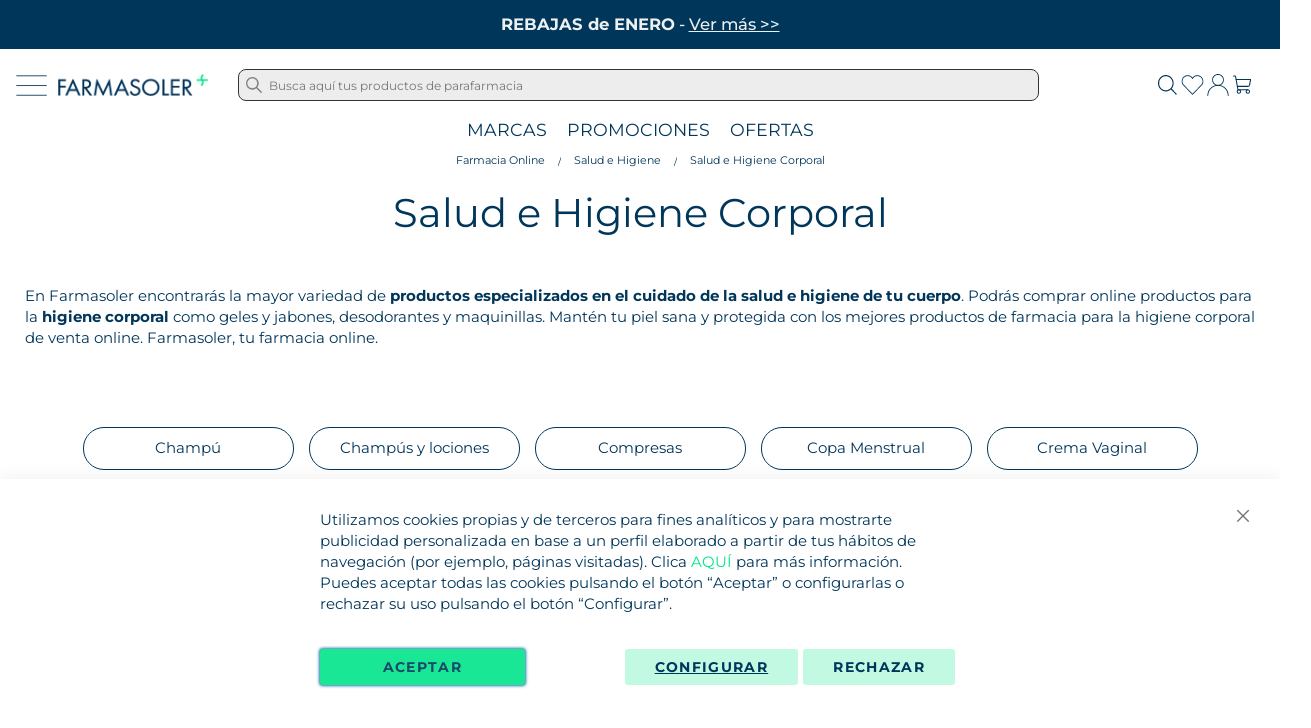

--- FILE ---
content_type: text/html; charset=UTF-8
request_url: https://www.farmasoler.com/salud-e-higiene/higiene-corporal.html
body_size: 51945
content:
 <!doctype html><html lang="es"><head prefix="og: http://ogp.me/ns# category: http://ogp.me/ns/category#"><script> var LOCALE = 'es\u002DES'; var BASE_URL = 'https\u003A\u002F\u002Fwww.farmasoler.com\u002F'; var require = { 'baseUrl': 'https\u003A\u002F\u002Fwww.farmasoler.com\u002Fstatic\u002Fversion1768395724\u002Ffrontend\u002FMW\u002Ffarmasoler\u002Fes_ES' };</script> <meta charset="utf-8"/>
<meta name="title" content="Productos de Higiene Corporal al mejor precio | FarmaSoler"/>
<meta name="description" content="En farmasoler podrás encontrar gran variedad de productos para la salud e higiene corporal, de las mejores marcas. Encuentra jabones, desodorantes, geles y maquinillas depilatorias al mejor precio. Entra a nuestra web y descúbrelo. "/>
<meta name="keywords" content="Gel de Ducha, Jabón, Champú, Desodorante, Higiene Íntima, Compresas, Copa Menstrual, Crema Vaginal, Probiótico Vaginal, Incontinencia Urinaria, Suelo Pélvico, Depilación"/>
<meta name="robots" content="INDEX,FOLLOW"/>
<meta name="viewport" content="width=device-width, initial-scale=1"/>
<meta name="format-detection" content="telephone=no"/>
<title>Productos de Higiene Corporal al mejor precio | FarmaSoler</title>
<link  rel="stylesheet" type="text/css"  media="all" href="https://www.farmasoler.com/static/version1768395724/frontend/MW/farmasoler/es_ES/mage/calendar.css" />
<link  rel="stylesheet" type="text/css"  media="all" href="https://www.farmasoler.com/static/version1768395724/frontend/MW/farmasoler/es_ES/css/styles-m.css" />
<link  rel="stylesheet" type="text/css"  media="all" href="https://www.farmasoler.com/static/version1768395724/frontend/MW/farmasoler/es_ES/Amasty_Base/vendor/slick/amslick.min.css" />
<link  rel="stylesheet" type="text/css"  media="all" href="https://www.farmasoler.com/static/version1768395724/frontend/MW/farmasoler/es_ES/Amasty_Label/vendor/tooltipster/css/tooltipster.min.css" />
<link  rel="stylesheet" type="text/css"  media="all" href="https://www.farmasoler.com/static/version1768395724/frontend/MW/farmasoler/es_ES/Amasty_LibSwiperJs/vendor/swiper/swiper.min.css" />
<link  rel="stylesheet" type="text/css"  media="all" href="https://www.farmasoler.com/static/version1768395724/frontend/MW/farmasoler/es_ES/Magezon_Core/css/styles.css" />
<link  rel="stylesheet" type="text/css"  media="all" href="https://www.farmasoler.com/static/version1768395724/frontend/MW/farmasoler/es_ES/Magezon_Core/css/owlcarousel/owl.carousel.min.css" />
<link  rel="stylesheet" type="text/css"  media="all" href="https://www.farmasoler.com/static/version1768395724/frontend/MW/farmasoler/es_ES/Magezon_Core/css/animate.css" />
<link  rel="stylesheet" type="text/css"  media="all" href="https://www.farmasoler.com/static/version1768395724/frontend/MW/farmasoler/es_ES/Magezon_Core/css/fontawesome5.css" />
<link  rel="stylesheet" type="text/css"  media="all" href="https://www.farmasoler.com/static/version1768395724/frontend/MW/farmasoler/es_ES/Magezon_Core/css/mgz_font.css" />
<link  rel="stylesheet" type="text/css"  media="all" href="https://www.farmasoler.com/static/version1768395724/frontend/MW/farmasoler/es_ES/Magezon_Core/css/mgz_bootstrap.css" />
<link  rel="stylesheet" type="text/css"  media="all" href="https://www.farmasoler.com/static/version1768395724/frontend/MW/farmasoler/es_ES/Magezon_Builder/css/openiconic.min.css" />
<link  rel="stylesheet" type="text/css"  media="all" href="https://www.farmasoler.com/static/version1768395724/frontend/MW/farmasoler/es_ES/Magezon_Builder/css/styles.css" />
<link  rel="stylesheet" type="text/css"  media="all" href="https://www.farmasoler.com/static/version1768395724/frontend/MW/farmasoler/es_ES/Magezon_Builder/css/common.css" />
<link  rel="stylesheet" type="text/css"  media="all" href="https://www.farmasoler.com/static/version1768395724/frontend/MW/farmasoler/es_ES/Magezon_Core/css/magnific.css" />
<link  rel="stylesheet" type="text/css"  media="all" href="https://www.farmasoler.com/static/version1768395724/frontend/MW/farmasoler/es_ES/Magezon_PageBuilder/css/styles.css" />
<link  rel="stylesheet" type="text/css"  media="all" href="https://www.farmasoler.com/static/version1768395724/frontend/MW/farmasoler/es_ES/Magezon_PageBuilder/vendor/photoswipe/photoswipe.css" />
<link  rel="stylesheet" type="text/css"  media="all" href="https://www.farmasoler.com/static/version1768395724/frontend/MW/farmasoler/es_ES/Magezon_PageBuilder/vendor/photoswipe/default-skin/default-skin.css" />
<link  rel="stylesheet" type="text/css"  media="all" href="https://www.farmasoler.com/static/version1768395724/frontend/MW/farmasoler/es_ES/Magezon_PageBuilder/vendor/blueimp/css/blueimp-gallery.min.css" />
<link  rel="stylesheet" type="text/css"  media="all" href="https://www.farmasoler.com/static/version1768395724/frontend/MW/farmasoler/es_ES/Magezon_Newsletter/css/styles.css" />
<link  rel="stylesheet" type="text/css"  media="all" href="https://www.farmasoler.com/static/version1768395724/frontend/MW/farmasoler/es_ES/Magezon_NinjaMenus/css/styles.css" />
<link  rel="stylesheet" type="text/css"  media="all" href="https://www.farmasoler.com/static/version1768395724/frontend/MW/farmasoler/es_ES/Magezon_PageBuilderIconBox/css/styles.css" />
<link  rel="stylesheet" type="text/css"  media="all" href="https://www.farmasoler.com/static/version1768395724/frontend/MW/farmasoler/es_ES/Sequra_Core/css/styles.css" />
<link  rel="stylesheet" type="text/css"  media="all" href="https://www.farmasoler.com/static/version1768395724/frontend/MW/farmasoler/es_ES/Netreviews_Avisverifies/css/netreviews.css" />
<link  rel="stylesheet" type="text/css"  media="all" href="https://www.farmasoler.com/static/version1768395724/frontend/MW/farmasoler/es_ES/Amasty_ShopbyBase/css/chosen/chosen.css" />
<link  rel="stylesheet" type="text/css"  media="screen and (min-width: 768px)" href="https://www.farmasoler.com/static/version1768395724/frontend/MW/farmasoler/es_ES/css/styles-l.css" />

<link  rel="stylesheet" type="text/css"  media="all" href="https://www.farmasoler.com/static/version1768395724/frontend/MW/farmasoler/es_ES/css/custom-theme.css" />
<link  rel="stylesheet" type="text/css"  media="all" href="https://www.farmasoler.com/static/version1768395724/frontend/MW/farmasoler/es_ES/css/custom-theme-joan.css" />
<link  rel="stylesheet" type="text/css"  media="all" href="https://www.farmasoler.com/static/version1768395724/frontend/MW/farmasoler/es_ES/css/custom-theme-jm.css" />
<link  rel="stylesheet" type="text/css"  media="all" href="https://www.farmasoler.com/static/version1768395724/frontend/MW/farmasoler/es_ES/css/custom-theme-amasty-social-login.css" />
<script  type="text/javascript"  src="https://www.farmasoler.com/static/version1768395724/frontend/MW/farmasoler/es_ES/requirejs/require.js"></script>
<script  type="text/javascript"  src="https://www.farmasoler.com/static/version1768395724/frontend/MW/farmasoler/es_ES/mage/requirejs/mixins.js"></script>
<script  type="text/javascript"  src="https://www.farmasoler.com/static/version1768395724/frontend/MW/farmasoler/es_ES/requirejs-config.js"></script>
<script  type="text/javascript"  src="https://www.farmasoler.com/static/version1768395724/frontend/MW/farmasoler/es_ES/Doofinder_Feed/js/df_add_to_cart.js"></script>
<link rel="preload" as="font" crossorigin="anonymous" href="https://www.farmasoler.com/static/version1768395724/frontend/MW/farmasoler/es_ES/fonts/opensans/light/opensans-300.woff2" />
<link rel="preload" as="font" crossorigin="anonymous" href="https://www.farmasoler.com/static/version1768395724/frontend/MW/farmasoler/es_ES/fonts/opensans/regular/opensans-400.woff2" />
<link rel="preload" as="font" crossorigin="anonymous" href="https://www.farmasoler.com/static/version1768395724/frontend/MW/farmasoler/es_ES/fonts/opensans/semibold/opensans-600.woff2" />
<link rel="preload" as="font" crossorigin="anonymous" href="https://www.farmasoler.com/static/version1768395724/frontend/MW/farmasoler/es_ES/fonts/opensans/bold/opensans-700.woff2" />
<link rel="preload" as="font" crossorigin="anonymous" href="https://www.farmasoler.com/static/version1768395724/frontend/MW/farmasoler/es_ES/fonts/Luma-Icons.woff2" />
<link  rel="canonical" href="https://www.farmasoler.com/salud-e-higiene/higiene-corporal.html" />
<link  rel="icon" type="image/x-icon" href="https://www.farmasoler.com/media/favicon/default/favicon.png" />
<link  rel="shortcut icon" type="image/x-icon" href="https://www.farmasoler.com/media/favicon/default/favicon.png" />
<!-- <script type="text/javascript" src="//cdn-4.convertexperiments.com/v1/js/10041957-10048577.js"></script> -->
<style>
.checkout-index-index .authentication-wrapper {
    margin-top: 0;
}

.checkout-index-index .nav-sections, .checkout-index-index .nav-toggle {
    display: block !important;
}
button.action {
    /*background-color: #FB8C00;
    border: 1px solid transparent;
    border-radius: 20px;
    box-shadow: 0 1px 3px 0 rgb(0 0 0 / 30%);
    color: #fff;
    font-family: "Comfortaa-Bold";
    font-size: 11px;
    height: 35px;
    letter-spacing: 0;
    line-height: 22px;
    margin-bottom: 10px;
    padding: 7px 15px 8px;
    position: relative;
    text-transform: uppercase;
    -webkit-transition: background 0.2s linear, color 0.2s linear, box-shadow 0.2s linear;
    transition: background 0.2s linear, color 0.2s linear, box-shadow 0.2s linear;
    width: 100%;
    will-change: background, color;*/
}
.breadcrumbs {
    padding-top: 42px;
}

.breadcrumbs .items{
font-size: 13px;
}

.breadcrumbs .product{
color: #179C67;
}
.block-minicart #top-cart-btn-checkout {

    padding: 5px !important;
} 

.sections.nav-sections .navigation > ul > li > .level-top {
    font-size: 14px;
}


.sections.nav-sections .navigation .porto_custom_menu_right a {
    font-size: 14px;
}


.catalog-product-view .breadcrumbs {
    display: block !important; 
}

.page.messages .message.notice {
    display: none !important; 
}

.fotorama-stretch,.fotorama-focus-overlay:after,.fotorama__stage__shaft,.fotorama__stage__frame,.fotorama__html,.fotorama__video iframe{bottom:0;height:100%;left:0;position:absolute;right:0;top:0;width:100%}.fotorama-grab-cursor,.fotorama__wrap .fotorama__grab{cursor:move;cursor:-webkit-grab;cursor:-moz-grab;cursor:-o-grab;cursor:-ms-grab;cursor:grab}.fotorama-grabbing-cursor,.fotorama__grabbing *{cursor:move;cursor:-webkit-grabbing;cursor:-moz-grabbing;cursor:-o-grabbing;cursor:-ms-grabbing;cursor:grabbing}.fotorama-gpu,.fotorama--fullscreen,.fotorama__caption,.fotorama__wrap--css3 .fotorama__spinner,.fotorama__wrap--css3 .fotorama__stage,.fotorama__wrap--css3 .fotorama__nav,.fotorama__wrap--css3 .fotorama__stage__frame,.fotorama__wrap--css3 .fotorama__html,.fotorama__stage:before,.fotorama__nav:before,.fotorama__stage:after,.fotorama__nav:after,.fotorama--fullscreen .fotorama__stage__frame .fotorama__img--full{transform:translateZ(0)}.fotorama-focus,.fotorama__nav__frame,.fotorama__fullscreen-icon:focus,.fotorama__zoom-out:focus,.fotorama__zoom-in:focus{outline:0}.fotorama-focus-overlay:after{background-color:#006bb4;border-radius:inherit;content:''}.fotorama-transform-disabled,.fotorama__wrap--video .fotorama__stage__shaft,.fotorama__wrap--video .fotorama__stage,.fotorama__wrap--video .fotorama__stage__frame--video,.fotorama__wrap--video .fotorama__stage__frame--video .fotorama__img,.fotorama__wrap--video .fotorama__stage__frame--video .fotorama__html{transform:none !important}.fotorama-transition-for-slide,.fotorama__wrap--css3 .fotorama__stage__shaft,.fotorama__wrap--css3 .fotorama__nav__shaft,.fotorama__wrap--css3 .fotorama__thumb-border{transition-duration:0ms;transition-property:transform,width;transition-timing-function:cubic-bezier(.1, 0, .25, 1)}.fotorama-no-select,.fotorama__wrap,.fotorama__no-select,.fotorama__arr,.fotorama__fullscreen-icon,.fotorama__video-close{user-select:none}.fotorama-select,.fotorama__select{user-select:text}.fotorama-empty-bg{background:url([data-uri])}.fotorama-auto-margin,.fotorama__nav,.fotorama__nav__frame{margin:auto;padding:0}.fotorama-inline-block,.fotorama__nav__shaft,.fotorama__nav__frame,.fotorama__caption__wrap{*display:inline;*zoom:1;-moz-box-orient:vertical;display:-moz-inline-box;display:inline-block;vertical-align:middle}.fotorama-content-box,.fotorama__nav__frame{box-sizing:content-box}.fotorama-border-box,.fotorama__thumb-border,.fotorama__caption__wrap,.fotorama__arr{box-sizing:border-box}.fotorama-hidden,.fotorama--hidden,.fotorama__load{left:-99999px;position:absolute;top:-99999px;z-index:-1000}.fotorama-visible{left:auto;opacity:1;position:relative;top:auto;z-index:auto}.fotorama-no-tap,.fotorama__stage__shaft,.fotorama__stage__frame,.fotorama__nav,.fotorama__nav__shaft,.fotorama__nav__frame,.fotorama__arr,.fotorama__fullscreen-icon,.fotorama__video-close{-webkit-tap-highlight-color:rgba(0,0,0,0)}.transitionDuration{transition-duration:333ms}.transitionDurationZero{transition-duration:0ms}.fotorama-sprite,.fotorama__fullscreen .fotorama__zoom-out,.fotorama__fullscreen .fotorama__zoom-in,.fotorama__arr .fotorama__arr__arr,.fotorama__fullscreen-icon,.fotorama__video-play,.fotorama__thumb--icon,.fotorama__video-close{background-image:url('gallery.png');background-repeat:no-repeat}@media print{.fotorama-print-background,.fotorama-sprite,.fotorama__thumb-border,.fotorama__fullscreen .fotorama__zoom-out,.fotorama__fullscreen .fotorama__zoom-in,.fotorama__arr .fotorama__arr__arr,.fotorama__fullscreen-icon,.fotorama__video-play,.fotorama__thumb--icon,.fotorama__video-close{background:none !important}}.fotorama__fullscreen-icon:focus,.fotorama__zoom-out:focus,.fotorama__zoom-in:focus,.fotorama__arr:focus,.fotorama__stage__shaft:focus,.fotorama__nav__frame--thumb:focus .fotorama__thumb,.fotorama__nav__frame--dot:focus .fotorama__dot{box-shadow:none}.fotorama__fullscreen-icon:focus:after,.fotorama__zoom-out:focus:after,.fotorama__zoom-in:focus:after,.fotorama__arr:focus:after,.fotorama__stage__shaft:focus:after,.fotorama__nav__frame--thumb:focus .fotorama__thumb:after,.fotorama__nav__frame--dot:focus .fotorama__dot:after{border-radius:inherit;bottom:3px;box-shadow:0 0 3px 1px #00699d;content:'';left:3px;position:absolute;right:3px;top:3px;z-index:1000}.fotorama__nav__frame--thumb:focus .fotorama__thumb:after,.fotorama__nav__frame--dot:focus .fotorama__thumb:after,.fotorama__nav__frame--thumb:focus .fotorama__dot:after,.fotorama__nav__frame--dot:focus .fotorama__dot:after{bottom:0;left:0;right:0;top:0}.fotorama__nav__frame--thumb:focus .fotorama__thumb.fotorama_vertical_ratio:after,.fotorama__nav__frame--dot:focus .fotorama__thumb.fotorama_vertical_ratio:after{left:2px;right:2px}.fotorama__nav__frame--thumb:focus .fotorama__thumb,.fotorama__nav__frame--dot:focus .fotorama__thumb{overflow:inherit}.fotorama__nav__frame:nth-child(2):focus .fotorama__thumb:after{left:1px}.fotorama__nav__frame:nth-child(2):focus .fotorama__thumb.fotorama_vertical_ratio:after{top:1px}.fotorama__nav__frame:last-child:focus .fotorama__thumb:after{right:1px}.fotorama__nav__frame:last-child:focus .fotorama__thumb.fotorama_vertical_ratio:after{bottom:1px}.fotorama__thumb__arr{box-shadow:none}.fotorama--fullscreen{background:#fff;bottom:0 !important;float:none !important;left:0 !important;margin:0 !important;position:fixed !important;right:0 !important;top:0 !important;width:100% !important;z-index:1000 !important}.fotorama--fullscreen .fotorama__wrap{max-width:100% !important}.fotorama__fullscreen{overflow:hidden;position:relative}.fotorama__fullscreen .fotorama__zoom-in,.fotorama__fullscreen .fotorama__zoom-out{cursor:pointer;display:block;height:80px;overflow:hidden;position:absolute;width:80px}.fotorama__fullscreen .fotorama__zoom-out{background-position:0 -80px !important;top:80px}.fotorama__fullscreen .fotorama__zoom-out.fotorama__zoom-out--disabled{display:none}.fotorama__fullscreen .fotorama__zoom-in{background-position:0 0 !important;top:0}.fotorama__fullscreen .fotorama__zoom-in.fotorama__zoom-in--disabled{display:none}.fotorama__fullscreen .fotorama__video-close{display:none}.fotorama--fullscreen .fotorama__loaded--full .fotorama__img{display:none}.fotorama--fullscreen .fotorama__loaded--full .fotorama__img--full{display:block}.fotorama__zoom-in,.fotorama__zoom-out{display:none}.fotorama{min-width:1px;overflow:hidden}.fotorama__wrap{-webkit-text-size-adjust:100%;direction:ltr;position:relative;z-index:0}.fotorama__wrap--rtl .fotorama__stage__frame{direction:rtl}.fotorama__stage,.fotorama__nav{max-width:100%;overflow:hidden;position:relative}.fotorama__wrap--pan-y{-ms-touch-action:pan-y}.fotorama__stage__shaft{position:relative}.fotorama__wrap .fotorama__pointer{cursor:pointer}.fotorama__wrap--slide .fotorama__stage__frame{opacity:1 !important}.fotorama__stage__frame{overflow:hidden}.fotorama__stage__frame.fotorama__active{z-index:8}.fotorama__wrap--fade .fotorama__stage__frame{display:none}.fotorama__wrap--fade .fotorama__stage__frame.fotorama__active,.fotorama__wrap--fade .fotorama__fade-front,.fotorama__wrap--fade .fotorama__fade-rear{display:block;left:0;top:0}.fotorama__wrap--fade .fotorama__fade-front{z-index:8}.fotorama__wrap--fade .fotorama__fade-rear{z-index:7}.fotorama__wrap--fade .fotorama__fade-rear.fotorama__active{z-index:9}.fotorama__wrap--fade .fotorama__stage .fotorama__shadow{display:none}.fotorama__img{border:none !important;max-width:inherit;opacity:0}.fotorama__loaded .fotorama__img,.fotorama__error .fotorama__img{opacity:1}.fotorama__img--full{display:none}.fotorama__nav{display:none;font-size:0;line-height:0;white-space:nowrap;z-index:5}.fotorama__nav__shaft{left:0;position:relative;text-align:left;top:0}.fotorama__nav__frame{position:relative}.fotorama__nav--dots{display:block;text-align:center}.fotorama__nav--dots .fotorama__nav__frame{height:30px;width:18px}.fotorama__nav--dots .fotorama__nav__frame--thumb,.fotorama__nav--dots .fotorama__thumb-border{display:none}.fotorama__nav--thumbs{display:block}.fotorama__nav--thumbs .fotorama__nav__frame{padding-left:0 !important}.fotorama__nav--thumbs .fotorama__nav__frame:last-child{padding-right:0 !important}.fotorama__nav--thumbs .fotorama__nav__frame--dot{display:none}.fotorama__active .fotorama__dot{background-color:#ff5501;border-color:#ff5501}.fotorama__nav__frame.fotorama__active .fotorama__nav__frame{border-width:3px;height:0;width:0}.fotorama__nav__frame.fotorama__active .fotorama__nav__frame:after{left:-3px;padding:3px;top:-3px}.fotorama__nav__frame:focus {box-shadow:none}.fotorama__nav__frame:focus :after{left:-1px;padding:1px;top:-1px}.fotorama__dot{border-radius:6px;border:1px solid #858585;display:block;height:4px;left:6px;position:relative;top:12px;width:4px}.fotorama__thumb{background-color:#ebebeb;height:100%;overflow:hidden;position:relative;width:100%}.fotorama__nav__frame:focus .fotorama__thumb{z-index:2}.fotorama__thumb-border{backface-visibility:hidden;background-image:linear-gradient(to bottom right, rgba(255,255,255,0.25), rgba(64,64,64,0.1));border:1px solid #ff5501;left:0;position:absolute;top:0;z-index:9}.fotorama__caption{bottom:0;color:#000;font-size:14px;left:0;line-height:1.5;position:absolute;right:0;z-index:12}.fotorama__caption a{border-bottom:1px solid;border-color:rgba(0,0,0,0.005);color:#000;text-decoration:none}.fotorama__caption a:hover{border-color:rgba(0,0,0,0.005);color:#000}.fotorama__wrap--rtl .fotorama__caption{left:auto;right:0}.fotorama__wrap--video .fotorama__caption,.fotorama__wrap--no-captions .fotorama__caption{display:none}.fotorama__caption__wrap{background-color:#fff;padding:5px 10px}@keyframes spinner{0%{transform:rotate(0deg)}100%{transform:rotate(360deg)}}.fotorama__spinner{-webkit-transform:translate3d(-50%, -50%, 0);-ms-transform:translate3d(-50%, -50%, 0);-o-transform:translate3d(-50%, -50%, 0);transform:translate3d(-50%, -50%, 0);left:50%;position:absolute;top:50%}.fotorama__wrap--css3 .fotorama__spinner{animation:spinner 24s infinite linear}.fotorama__wrap--css3 .fotorama__html{transition-duration:.3s;transition-property:opacity;transition-timing-function:linear}.fotorama__wrap--video .fotorama__stage__frame--video .fotorama__img,.fotorama__wrap--video .fotorama__stage__frame--video .fotorama__html{opacity:0}.fotorama__select{cursor:auto}.fotorama__video{bottom:0;left:0;position:absolute;right:0;top:32px;z-index:10}@-moz-document url-prefix(){.fotorama__active{box-shadow:0 0 0 transparent}}.fotorama__arr,.fotorama__fullscreen-icon,.fotorama__video-close{cursor:pointer;position:absolute}.fotorama__arr{z-index:900}.fotorama__fullscreen-icon,.fotorama__zoom-out,.fotorama__zoom-in,.fotorama__video-close{z-index:1000}.fotorama__arr{bottom:0;position:absolute;top:0;width:80px}._block-content-loading .fotorama__arr{opacity:0}.fotorama__arr .fotorama__arr__arr{-webkit-transform:translate3d(-50%, -50%, 0);-ms-transform:translate3d(-50%, -50%, 0);-o-transform:translate3d(-50%, -50%, 0);transform:translate3d(-50%, -50%, 0);left:50%;position:absolute;top:50%;height:80px;width:80px}.fotorama__arr--prev{left:0}.fotorama__arr--prev .fotorama__arr__arr{background-position:-80px -80px}.fotorama__arr--next{right:0}.fotorama__arr--next .fotorama__arr__arr{background-position:-160px -80px}.fotorama__arr--disabled{cursor:default;opacity:0;pointer-events:none}.fotorama__fullscreen-icon{background-position:0 0;display:none;height:80px;right:0;top:0;width:80px;z-index:1000}.fotorama--fullscreen-icons .fotorama__fullscreen-icon{display:none}.fotorama--fullscreen .fotorama__fullscreen-icon{background-position:-80px 0;display:inline-block}.fotorama__video-play{-webkit-transform:translate3d(-50%, -50%, 0);-ms-transform:translate3d(-50%, -50%, 0);-o-transform:translate3d(-50%, -50%, 0);transform:translate3d(-50%, -50%, 0);left:50%;position:absolute;top:50%;background-position:-80px -160px;height:160px;width:160px}.fotorama__wrap--css2 .fotorama__video-play,.fotorama__wrap--video .fotorama__stage .fotorama__video-play{display:none}.fotorama__loaded .fotorama__video-play,.fotorama__error .fotorama__video-play,.fotorama__nav__frame .fotorama__video-play{display:block;opacity:1}.fotorama__nav__frame .fotorama__video-play{background-position:0 -240px;height:80px;width:80px}.fotorama__wrap--no-controls.fotorama__wrap--toggle-arrows .fotorama__arr,.fotorama__wrap--no-controls.fotorama__wrap--toggle-arrows .fotorama__fullscreen-icon{opacity:0}.fotorama__wrap--no-controls.fotorama__wrap--toggle-arrows .fotorama__arr:focus,.fotorama__wrap--no-controls.fotorama__wrap--toggle-arrows .fotorama__fullscreen-icon:focus{opacity:1}.fotorama__wrap--toggle-arrows:not(.fotorama__wrap--video) .fotorama__video-close{display:none}.fotorama__wrap--toggle-arrows.fotorama__wrap--video .fotorama__video-close{opacity:1;right:93px;top:97px}.fotorama__wrap--toggle-arrows:not(.fotorama__wrap--video) .fotorama__video-close{display:none}.fotorama__wrap--toggle-arrows.fotorama__wrap--video .fotorama__video-close{opacity:1;right:93px;top:97px}.fotorama__wrap--toggle-arrows:not(.fotorama__wrap--video) .fotorama__video-close{display:none}.fotorama__wrap--toggle-arrows.fotorama__wrap--video .fotorama__video-close{opacity:1;right:93px;top:97px}.fotorama__wrap--video .fotorama__arr,.fotorama__wrap--video .fotorama__fullscreen-icon{opacity:0 !important}.fotorama__wrap--css2.fotorama__wrap--no-controls.fotorama__wrap--toggle-arrows .fotorama__arr,.fotorama__wrap--css2.fotorama__wrap--no-controls.fotorama__wrap--toggle-arrows .fotorama__fullscreen-icon{display:none}.fotorama__wrap--css2.fotorama__wrap--no-controls.fotorama__wrap--toggle-arrows .fotorama__arr:focus,.fotorama__wrap--css2.fotorama__wrap--no-controls.fotorama__wrap--toggle-arrows .fotorama__fullscreen-icon:focus{display:block}.fotorama__wrap--css2.fotorama__wrap--video .fotorama__arr,.fotorama__wrap--css2.fotorama__wrap--video .fotorama__fullscreen-icon{display:none !important}.fotorama__wrap--css3.fotorama__wrap--no-controls.fotorama__wrap--slide.fotorama__wrap--toggle-arrows .fotorama__fullscreen-icon:not(:focus){-webkit-transform:translate3d(80px, -80px, 0);-ms-transform:translate3d(80px, -80px, 0);-o-transform:translate3d(80px, -80px, 0);transform:translate3d(80px, -80px, 0)}.fotorama__wrap--css3.fotorama__wrap--no-controls.fotorama__wrap--slide.fotorama__wrap--toggle-arrows .fotorama__arr--prev:not(:focus){-webkit-transform:translate3d(-120px, 0, 0);-ms-transform:translate3d(-120px, 0, 0);-o-transform:translate3d(-120px, 0, 0);transform:translate3d(-120px, 0, 0)}.fotorama__wrap--css3.fotorama__wrap--no-controls.fotorama__wrap--slide.fotorama__wrap--toggle-arrows .fotorama__arr--next:not(:focus){-webkit-transform:translate3d(120px, 0, 0);-ms-transform:translate3d(120px, 0, 0);-o-transform:translate3d(120px, 0, 0);transform:translate3d(120px, 0, 0)}.fotorama__wrap--css3.fotorama__wrap--video .fotorama__fullscreen-icon{-webkit-transform:translate3d(80px, -80px, 0) !important;-ms-transform:translate3d(80px, -80px, 0) !important;-o-transform:translate3d(80px, -80px, 0) !important;transform:translate3d(80px, -80px, 0) !important}.fotorama__wrap--css3.fotorama__wrap--video .fotorama__arr--prev{-webkit-transform:translate3d(-120px, 0, 0) !important;-ms-transform:translate3d(-120px, 0, 0) !important;-o-transform:translate3d(-120px, 0, 0) !important;transform:translate3d(-120px, 0, 0) !important}.fotorama__wrap--css3.fotorama__wrap--video .fotorama__arr--next{-webkit-transform:translate3d(120px, 0, 0) !important;-ms-transform:translate3d(120px, 0, 0) !important;-o-transform:translate3d(120px, 0, 0) !important;transform:translate3d(120px, 0, 0) !important}.fotorama__wrap--css3 .fotorama__arr:not(:focus),.fotorama__wrap--css3 .fotorama__fullscreen-icon:not(:focus),.fotorama__wrap--css3 .fotorama__video-play:not(:focus),.fotorama__wrap--css3 .fotorama__video-close:not(:focus){transition-duration:.3s;transition-property:transform,opacity,background-color}.fotorama__stage:before,.fotorama__nav:before,.fotorama__stage:after,.fotorama__nav:after{background-repeat:no-repeat;content:'';display:block;pointer-events:none;position:absolute;text-decoration:none;z-index:10}.fotorama__stage:before,.fotorama__nav:before{left:-10px;top:-10px}.fotorama__stage:after,.fotorama__nav:after{right:-10px;bottom:-10px}.fotorama__stage.fotorama__shadows--left:before,.fotorama__nav.fotorama__shadows--left:before,.fotorama__stage.fotorama__shadows--right:after,.fotorama__nav.fotorama__shadows--right:after{background-size:1px 100%,5px 100%;bottom:0;height:auto;top:0;width:10px}.fotorama__stage.fotorama__shadows--top:before,.fotorama__nav.fotorama__shadows--top:before,.fotorama__stage.fotorama__shadows--bottom:after,.fotorama__nav.fotorama__shadows--bottom:after{background-size:100% 1px,100% 5px;height:10px;left:0;right:0;width:auto}.fotorama__stage.fotorama__shadows--left:before,.fotorama__nav.fotorama__shadows--left:before{background-image:linear-gradient(transparent, rgba(0,0,0,0.2) 25%, rgba(0,0,0,0.3) 75%, transparent),radial-gradient(farthest-side at 0 50%, rgba(0,0,0,0.4), transparent);background-position:0 0,0 0;left:0}.fotorama__stage.fotorama__shadows--right:after,.fotorama__nav.fotorama__shadows--right:after{background-image:linear-gradient(transparent, rgba(0,0,0,0.2) 25%, rgba(0,0,0,0.3) 75%, transparent),radial-gradient(farthest-side at 100% 50%, rgba(0,0,0,0.4), transparent);background-position:100% 0,100% 0;right:0}.fotorama__stage.fotorama__shadows--top:before,.fotorama__nav.fotorama__shadows--top:before{background-image:linear-gradient(transparent, rgba(0,0,0,0.2) 25%, rgba(0,0,0,0.3) 75%, transparent),radial-gradient(farthest-side at 50% 0, rgba(0,0,0,0.4), transparent);background-position:0 0,0 0;top:0}.fotorama__stage.fotorama__shadows--bottom:after,.fotorama__nav.fotorama__shadows--bottom:after{background-image:linear-gradient(transparent, rgba(0,0,0,0.2) 25%, rgba(0,0,0,0.3) 75%, transparent),radial-gradient(farthest-side at 50% 100%, rgba(0,0,0,0.4), transparent);background-position:0 100%,0 100%;bottom:0}.fotorama--fullscreen .fotorama__stage:before,.fotorama--fullscreen .fotorama__nav:before,.fotorama__wrap--no-shadows .fotorama__stage:before,.fotorama__wrap--no-shadows .fotorama__nav:before,.fotorama__wrap--fade .fotorama__stage:before,.fotorama--fullscreen .fotorama__stage:after,.fotorama--fullscreen .fotorama__nav:after,.fotorama__wrap--no-shadows .fotorama__stage:after,.fotorama__wrap--no-shadows .fotorama__nav:after,.fotorama__wrap--fade .fotorama__stage:after{display:none}.fotorama__nav-wrap .fotorama_vertical_ratio .fotorama__img{-webkit-transform:translateY(-50%);-ms-transform:translateY(-50%);-o-transform:translateY(-50%);transform:translateY(-50%);height:auto;position:absolute;top:50%;width:100%}.fotorama__nav-wrap .fotorama_horizontal_ratio .fotorama__img{-webkit-transform:translate(-50%, -50%);-ms-transform:translateY(-50%, -50%);-o-transform:translateY(-50%, -50%);transform:translateY(-50%, -50%);top:50%;left:50%;position:absolute;width:auto}.magnifier-thumb-wrapper{display:block;left:0;position:relative;top:0}.magnifier-lens{border:solid 1px #bbb;left:0;overflow:hidden;position:absolute;top:0;z-index:800}.magnify-lens{background:rgba(255,255,255,0.5);border:solid 1px #bbb;color:#fff;left:0;position:absolute;text-align:center;top:0;z-index:1000;overflow:hidden}.magnify-lens .magnifier-large{width:auto;height:auto;max-height:none;max-width:none;border:none;position:absolute;z-index:100}.magnifier-loader-text{margin-top:10px}.magnifier-preview{bottom:0;left:58%;overflow:hidden;padding:0;position:absolute;z-index:2;top:215px}.magnifier-preview:not(.hidden){background-color:#fff}.magnifier-preview img{left:0;max-width:inherit;max-height:inherit;position:absolute;top:0;object-fit:scale-down}.fotorama__stage__frame{text-align:center}.fotorama__stage__frame .fotorama__img{height:auto;left:50%;max-height:100%;max-width:100%;position:absolute;top:50%;-webkit-transform:translate3d(-50%, -50%, 0);-ms-transform:translate3d(-50%, -50%, 0);-o-transform:translate3d(-50%, -50%, 0);transform:translate3d(-50%, -50%, 0);transition-duration:.3s;transition-property:width,height,top,left;vertical-align:middle;width:auto}.magnify-opaque{opacity:.5}.magnify-hidden{display:none}.fotorama__nav-wrap--vertical.fotorama__nav-wrap{display:inline-block;left:0;position:absolute;top:0}.fotorama__nav-wrap--vertical .fotorama__nav__shaft{background-color:white;width:100%}.fotorama__nav-wrap--vertical .fotorama__nav__shaft .fotorama__nav__frame--thumb{display:block;padding-bottom:inherit !important}.fotorama--fullscreen .fotorama__stage__frame .fotorama__img{display:none}.fotorama--fullscreen .fotorama__stage__frame .fotorama__img,.fotorama--fullscreen .fotorama__stage__frame .fotorama__img--full{bottom:0;left:0;margin:auto;max-height:inherit;max-width:inherit;position:absolute;right:0;top:0}.fotorama--fullscreen .fotorama__stage__frame .fotorama__img--full{cursor:default;display:block;height:auto;left:0;margin:auto;max-height:100%;max-width:100%;top:0;transition:.3s linear;vertical-align:middle;width:auto}.fotorama--fullscreen .fotorama__stage__frame .fotorama__img--full.fotorama__img--zoommable{cursor:pointer;max-height:none;max-width:none;transition-property:width,height,bottom,right,top,left}.fotorama--fullscreen .fotorama__stage__frame .fotorama__img--full.fotorama__img--draggable{cursor:move;transition-property:none}.fotorama--fullscreen .fotorama__stage__frame iframe{left:80px;width:calc(100% - 80px * 2)}.fotorama__nav-wrap--horizontal .fotorama__thumb__arr--left,.fotorama__nav-wrap--horizontal .fotorama__thumb__arr--right{bottom:0;cursor:pointer;position:absolute;top:0;width:30px;z-index:1000}.fotorama__nav-wrap--horizontal .fotorama__thumb__arr--left .fotorama__thumb--icon,.fotorama__nav-wrap--horizontal .fotorama__thumb__arr--right .fotorama__thumb--icon{-webkit-transform:translate3d(-50%, -50%, 0);-ms-transform:translate3d(-50%, -50%, 0);-o-transform:translate3d(-50%, -50%, 0);transform:translate3d(-50%, -50%, 0);left:50%;position:absolute;top:50%;width:100%}.fotorama__nav-wrap--horizontal .fotorama__thumb__arr--left{left:0}.fotorama__nav-wrap--horizontal .fotorama__thumb__arr--right{right:0}.fotorama__nav-wrap--vertical .fotorama__thumb__arr--left,.fotorama__nav-wrap--vertical .fotorama__thumb__arr--right{cursor:pointer;height:30px;left:0;position:absolute;right:0;z-index:1000}.fotorama__nav-wrap--vertical .fotorama__thumb__arr--left .fotorama__thumb--icon,.fotorama__nav-wrap--vertical .fotorama__thumb__arr--right .fotorama__thumb--icon{-webkit-transform:rotate(90deg);-ms-transform:rotate(90deg);transform:rotate(90deg);margin:auto;width:30px}.fotorama__nav-wrap--vertical .fotorama__thumb__arr--left{top:0}.fotorama__nav-wrap--vertical .fotorama__thumb__arr--right{bottom:0}.fotorama__wrap--only-active .fotorama__stage,.fotorama__wrap--only-active .fotorama__nav{max-width:99999px !important}.fotorama__wrap--only-active .fotorama__stage__frame{visibility:hidden}.fotorama__wrap--only-active .fotorama__stage__frame.fotorama__active{visibility:visible}.fotorama__thumb--icon{font-size:0.001px;padding-bottom:30px}.fotorama__thumb__arr--left .fotorama__thumb--icon{background-position:-25px -265px}.fotorama__thumb__arr--right .fotorama__thumb--icon{background-position:-25px -350px}.magnify-fullimage{display:none}.fotorama__arr,.fotorama__thumb__arr{background-color:rgba(255,255,255,0.3);transition:background-color .3s ease-in-out}.fotorama__arr:hover,.fotorama__thumb__arr:hover{background-color:rgba(255,255,255,0.5)}.fotorama__arr:active,.fotorama__thumb__arr:active{background-color:rgba(213,213,213,0.5)}.fotorama__wrap:not(.fotorama__wrap--toggle-arrows) .fotorama__fullscreen-icon,.fotorama__wrap:not(.fotorama__wrap--toggle-arrows) .fotorama__zoom-out,.fotorama__wrap:not(.fotorama__wrap--toggle-arrows) .fotorama__zoom-in{background-color:rgba(255,255,255,0.3);transition:background-color .3s ease-in-out}.fotorama__wrap:not(.fotorama__wrap--toggle-arrows) .fotorama__fullscreen-icon:hover,.fotorama__wrap:not(.fotorama__wrap--toggle-arrows) .fotorama__zoom-out:hover,.fotorama__wrap:not(.fotorama__wrap--toggle-arrows) .fotorama__zoom-in:hover{background-color:rgba(255,255,255,0.5)}.fotorama__wrap:not(.fotorama__wrap--toggle-arrows) .fotorama__fullscreen-icon:active,.fotorama__wrap:not(.fotorama__wrap--toggle-arrows) .fotorama__zoom-out:active,.fotorama__wrap:not(.fotorama__wrap--toggle-arrows) .fotorama__zoom-in:active{background-color:rgba(213,213,213,0.5)}.fotorama__video-close{background-position:-80px 0;height:80px;opacity:0;right:0;top:0;transform:translate3d(80px, -80px, 0);transition:opacity .3s ease-in-out;width:80px}@media all and (max-width:768px){.fotorama__video-close{background-position:-100px -20px;top:10px;height:40px;width:40px}}.fotorama__video-close.fotorama-show-control{opacity:1;transform:translate3d(0, -10px, 0)}.gallery-placeholder__image{display:block;margin:auto}.fotorama__spinner{background-image:url('../../images/loader-1.gif');bottom:0;display:none;height:64px;left:0;margin:auto;position:absolute;right:0;top:0;width:64px;z-index:100}.fotorama__spinner.fotorama__spinner--show{display:block}.fotorama__product-video--loaded .fotorama__img,.fotorama__product-video--loaded .fotorama__img--full{display:none !important}.fotorama__stage .fotorama__arr--shown{display:block !important}.fotorama__stage .fotorama__arr--hidden{display:none !important}

</style>

<script>
require(['jquery'], function($) {
    $(document).ready(function() {
        jQuery('.md-menu-overlay').on('click',function(){
           jQuery('html').removeClass('nav-open');

        });
    });
});
</script>

<script>
require(['jquery', 'jquery/ui'], function($){

  $(document).ready(function() {
    // ... Irrelevant code omitted ...
    $('li.level0 li.parent > a').append('<span class="rm-expand">&#58914;</span>');
    $('.rm-expand').click(function() {
    if ($(this).hasClass('open')) {
      $(this).parent().parent().find('ul:first').slideUp();
      $(this).removeClass('open');
      $(this).html('&#58914;');
    } else {
      $(this).parent().parent().find('ul:first').slideDown();
      $(this).addClass('open');
      $(this).html('&#58913;');
    }
    return false;
  });
});
});
</script>
<style>
li.level0 ul {
  display:none;
}
li.level0 ul a {
  position:relative;
}
.rm-expand {
  float:right;display:block;font-family: 'icons-blank-theme';font-size:42px;position:absolute;right: 7px;top: -6px;
}

.price-excluding-tax {
display:none;
}

.totals.sub.excl {
display:none;
}

.grand.totals.excl{
display:none;
}



/* tempora comonline, quitarlo */
.header .block.block-minicart .iwd-paypal-credit-msg,
.header .block.block-minicart .iwd-paypal-credit-msg + .actions {
  display: none !important;
}

.grecaptcha-badge{
    z-index: -1;
}
@media only screen and (max-width: 768px) {

    .checkout-index-index .page-wrapper .page-header .header.content .logo img {
        height: auto !important;
        max-height: unset !important;
        width: 150px !important;
        margin: auto;
        padding-bottom: 15px;
    }

    .checkout-back-button {
         top: 10px
     }

    .account .block-collapsible-nav {
         top: 0px;
     }

     .account .page-main {
         padding-top: 55px;
     }
}
</style> <script> window.dataLayer = window.dataLayer || []; function gtag() { dataLayer.push(arguments) } window.amConsentManager = window.amConsentManager || { consentStates: { denied: 'denied', granted: 'granted' }, storageName: 'amConsentMode', gdprCookie: { cookieGroupName: 'amcookie_allowed', allCookiesAllowed: '0' }, defaultConsentTypesData: {"ad_storage":{"default":"0","group":"2"},"analytics_storage":{"default":"0","group":"3"},"ad_user_data":{"default":"0","group":"2"},"ad_personalization":{"default":"0","group":"2"},"personalization_storage":{"default":"0","group":"3"},"functionality_storage":{"default":"0","group":"3"},"security_storage":{"default":"0","group":"3"}}, currentStoreId: 1, init: function () { this.initStorage(); this.setDefaultConsent(); }, initStorage: function () { const persistedConsentTypes = this.getPersistedConsentTypeState(); if (Object.keys(persistedConsentTypes).length !== 0 && !this.shouldResetConsentState(persistedConsentTypes)) { return; } let consentState = {}; for (const [type, data] of Object.entries(this.defaultConsentTypesData)) { consentState[type] = { group: data.group, status: data.default === '1' ? this.consentStates.granted : this.consentStates.denied }; } this.resetAllowedCookiesGroups(); this.persistConsentTypeState(consentState); }, setDefaultConsent: function () { gtag('consent', 'default', this.getPersistedConsentTypeStateForGtag()); }, updateConsent: function (consent) { const storageConsent = this.getPersistedConsentTypeState(); const consentState = {...storageConsent, ...consent}; this.persistConsentTypeState(consentState); gtag('consent', 'update', this.getPersistedConsentTypeStateForGtag()); }, getConsentTypeStateByGroupIds: function (groups) { let consentTypeState = {}; for (const [type, data] of Object.entries(this.defaultConsentTypesData)) { consentTypeState[type] = { group: data.group, status: (groups.includes(data.group) || groups.includes(this.gdprCookie.allCookiesAllowed)) ? this.consentStates.granted : this.consentStates.denied } } return consentTypeState; }, persistConsentTypeState: function (consentTypeState) { let persistedState = this.getPersistedConsentTypeState(false); persistedState[this.currentStoreId] = consentTypeState; localStorage.setItem(this.storageName, JSON.stringify(persistedState)); }, getPersistedConsentTypeState: function (forCurrentStore = true) { let persistedStates = JSON.parse(localStorage.getItem(this.storageName)) ?? {}; if (forCurrentStore) { return persistedStates?.[this.currentStoreId] ?? {}; } return persistedStates; }, getPersistedConsentTypeStateForGtag: function () { let consentTypeState = {}; let persistedState = this.getPersistedConsentTypeState(); for (const [type, data] of Object.entries(persistedState)) { consentTypeState[type] = data.status; } return consentTypeState; }, shouldResetConsentState: function (persistedConsentTypes) { if (Object.keys(persistedConsentTypes).length != Object.keys(this.defaultConsentTypesData).length) { return true; } for (const [type, data] of Object.entries(persistedConsentTypes)) { if (data.group !== this.defaultConsentTypesData[type].group) { return true; } } return false; }, resetAllowedCookiesGroups: function () { document.cookie = this.gdprCookie.cookieGroupName + '=0;max-age=-1;domain=' + location.hostname } }; window.amConsentManager.init(); </script>   <script type="text/x-magento-init">
        {
            "*": {
                "Magento_PageCache/js/form-key-provider": {
                    "isPaginationCacheEnabled":
                        0                }
            }
        }</script>  <style> @media (min-width: 1260px) { .magezon-builder .mgz-container {width: 1260px;} } </style>  <script type="text/x-magento-init">
    {
        "*": {
             "widgetfloat":
                        {
                            "scriptfloatEnable":"0",
                            "scriptfloat":""
                        }
        }
    }</script>  <script nonce="eWluc24za3dleHRsemJyenJ3NjFzYnI5a3d4cGpnNGQ=">
    window.YIREO_GOOGLETAGMANAGER2_ENABLED = true;
    (function (events) {
        const initYireoGoogleTagManager2 = function () {
            events.forEach(function (eventType) {
                window.removeEventListener(eventType, initYireoGoogleTagManager2);
            });

            (function (w, d, s, l, i) {
                w[l] = w[l] || [];
                w[l].push({'gtm.start': new Date().getTime(), event: 'gtm.js'});
                var f = d.getElementsByTagName(s)[0],
                    j = d.createElement(s),
                    dl = l != 'dataLayer' ? '&l=' + l : '';
                j.async = true;
                j.src = 'https://www.googletagmanager.com' + '/gtm.js?id=' + i + dl;
                f.parentNode.insertBefore(j, f);
            })(window, document, 'script', 'dataLayer', 'GTM-TL9WRTZ');
        }

        events.forEach(function (eventType) {
            window.addEventListener(eventType, initYireoGoogleTagManager2, {once: true, passive: true})
        })
    })(['load', 'keydown', 'mouseover', 'scroll', 'touchstart', 'wheel']);

    </script> <style>.lggbmoy-s{padding:0!important;margin:0!important;border-radius:0!important}.mgz-element.sjmj4wl .mgz-panels-sjmj4wl > .mgz-panel:not(.mgz-active):hover > .mgz-panel-heading:hover{background:#f0f0f0}.mgz-element.sjmj4wl .mgz-panels-sjmj4wl > .mgz-panel.mgz-active > .mgz-panel-heading{color:#000000;background:#f0f0f0}.d6b7pi8-s{text-align:center}.mgz-element.d6b7pi8 .image-content{width:100%;text-align:center}.mgz-element.d6b7pi8 .image-title{font-size:16px}.lv108pb-s{text-align:center}.mgz-element.lv108pb .image-content{width:100%;text-align:center}.mgz-element.lv108pb .image-title{font-size:16px}.lc7t6ah-s{text-align:center}.mgz-element.lc7t6ah .image-content{width:100%;text-align:center}.mgz-element.lc7t6ah .image-title{font-size:16px}.sdo96vs-s{text-align:center}.mgz-element.sdo96vs .image-content{width:100%;text-align:center}.mgz-element.sdo96vs .image-title{font-size:16px}.odks32x-s{text-align:center}.mgz-element.odks32x .image-content{width:100%;text-align:center}.mgz-element.odks32x .image-title{font-size:16px}.hlv5r82-s{text-align:center}.mgz-element.hlv5r82 .image-content{width:100%;text-align:center}.mgz-element.hlv5r82 .image-title{font-size:16px}</style><link rel="next" href="https://www.farmasoler.com/salud-e-higiene/higiene-corporal.html?p=2" />
</head><body data-container="body" data-mage-init='{"loaderAjax": {}, "loader": { "icon": "https://www.farmasoler.com/static/version1768395724/frontend/MW/farmasoler/es_ES/images/loader-2.gif"}}' id="html-body" class="page-with-filter page-products categorypath-salud-e-higiene-higiene-corporal category-salud-e-higiene-corporal catalog-category-view page-layout-2columns-left">        <script type="text/x-magento-init">
    {
        "*": {
            "Magento_PageBuilder/js/widget-initializer": {
                "config": {"[data-content-type=\"slider\"][data-appearance=\"default\"]":{"Magento_PageBuilder\/js\/content-type\/slider\/appearance\/default\/widget":false},"[data-content-type=\"map\"]":{"Magento_PageBuilder\/js\/content-type\/map\/appearance\/default\/widget":false},"[data-content-type=\"row\"]":{"Magento_PageBuilder\/js\/content-type\/row\/appearance\/default\/widget":false},"[data-content-type=\"tabs\"]":{"Magento_PageBuilder\/js\/content-type\/tabs\/appearance\/default\/widget":false},"[data-content-type=\"slide\"]":{"Magento_PageBuilder\/js\/content-type\/slide\/appearance\/default\/widget":{"buttonSelector":".pagebuilder-slide-button","showOverlay":"hover","dataRole":"slide"}},"[data-content-type=\"banner\"]":{"Magento_PageBuilder\/js\/content-type\/banner\/appearance\/default\/widget":{"buttonSelector":".pagebuilder-banner-button","showOverlay":"hover","dataRole":"banner"}},"[data-content-type=\"buttons\"]":{"Magento_PageBuilder\/js\/content-type\/buttons\/appearance\/inline\/widget":false},"[data-content-type=\"products\"][data-appearance=\"carousel\"]":{"Magento_PageBuilder\/js\/content-type\/products\/appearance\/carousel\/widget":false},"[data-content-type=\"Sequra_Core\"]":{"Sequra_Core\/js\/content-type\/sequra-core\/appearance\/default\/widget":false}},
                "breakpoints": {"desktop":{"label":"Desktop","stage":true,"default":true,"class":"desktop-switcher","icon":"Magento_PageBuilder::css\/images\/switcher\/switcher-desktop.svg","conditions":{"min-width":"1024px"},"options":{"products":{"default":{"slidesToShow":"5"}}}},"tablet":{"conditions":{"max-width":"1024px","min-width":"768px"},"options":{"products":{"default":{"slidesToShow":"4"},"continuous":{"slidesToShow":"3"}}}},"mobile":{"label":"Mobile","stage":true,"class":"mobile-switcher","icon":"Magento_PageBuilder::css\/images\/switcher\/switcher-mobile.svg","media":"only screen and (max-width: 768px)","conditions":{"max-width":"768px","min-width":"640px"},"options":{"products":{"default":{"slidesToShow":"3"}}}},"mobile-small":{"conditions":{"max-width":"640px"},"options":{"products":{"default":{"slidesToShow":"2"},"continuous":{"slidesToShow":"1"}}}}}            }
        }
    }</script>  <script type="text/x-magento-init">
    {
        "*": {
            "Sequra_Core/js/widget-initializer": {
                "config": {"[data-content-type=\"sequra_core\"]":{"Sequra_Core\/js\/content-type\/sequra-core\/appearance\/default\/widget":{"widgetConfig":[]}}}    }
}
}</script> <div  class="ambanners ambanner-10" data-position="10" data-bannerid="" data-role="amasty-banner-container" ></div> <div class="cookie-status-message" id="cookie-status">The store will not work correctly when cookies are disabled.</div> <script type="text&#x2F;javascript">document.querySelector("#cookie-status").style.display = "none";</script> <script type="text/x-magento-init">
    {
        "*": {
            "cookieStatus": {}
        }
    }</script> <script type="text/x-magento-init">
    {
        "*": {
            "mage/cookies": {
                "expires": null,
                "path": "\u002F",
                "domain": ".www.farmasoler.com",
                "secure": true,
                "lifetime": "10000"
            }
        }
    }</script>  <noscript><div class="message global noscript"><div class="content"><p><strong>Parece que JavaScript está deshabilitado en su navegador.</strong> <span> Para obtener la mejor experiencia en nuestro sitio, asegúrese de activar Javascript en su navegador.</span></p></div></div></noscript>    <script> window.cookiesConfig = window.cookiesConfig || {}; window.cookiesConfig.secure = true; </script> <script>    require.config({
        map: {
            '*': {
                wysiwygAdapter: 'mage/adminhtml/wysiwyg/tiny_mce/tinymceAdapter'
            }
        }
    });</script> <script>    require.config({
        paths: {
            googleMaps: 'https\u003A\u002F\u002Fmaps.googleapis.com\u002Fmaps\u002Fapi\u002Fjs\u003Fv\u003D3\u0026key\u003D'
        },
        config: {
            'Magento_PageBuilder/js/utils/map': {
                style: '',
            },
            'Magento_PageBuilder/js/content-type/map/preview': {
                apiKey: '',
                apiKeyErrorMessage: 'You\u0020must\u0020provide\u0020a\u0020valid\u0020\u003Ca\u0020href\u003D\u0027https\u003A\u002F\u002Fwww.farmasoler.com\u002Fadminhtml\u002Fsystem_config\u002Fedit\u002Fsection\u002Fcms\u002F\u0023cms_pagebuilder\u0027\u0020target\u003D\u0027_blank\u0027\u003EGoogle\u0020Maps\u0020API\u0020key\u003C\u002Fa\u003E\u0020to\u0020use\u0020a\u0020map.'
            },
            'Magento_PageBuilder/js/form/element/map': {
                apiKey: '',
                apiKeyErrorMessage: 'You\u0020must\u0020provide\u0020a\u0020valid\u0020\u003Ca\u0020href\u003D\u0027https\u003A\u002F\u002Fwww.farmasoler.com\u002Fadminhtml\u002Fsystem_config\u002Fedit\u002Fsection\u002Fcms\u002F\u0023cms_pagebuilder\u0027\u0020target\u003D\u0027_blank\u0027\u003EGoogle\u0020Maps\u0020API\u0020key\u003C\u002Fa\u003E\u0020to\u0020use\u0020a\u0020map.'
            },
        }
    });</script><script>
    require.config({
        shim: {
            'Magento_PageBuilder/js/utils/map': {
                deps: ['googleMaps']
            }
        }
    });</script> <script type="text&#x2F;javascript">window.isGdprCookieEnabled = true;

require(['Amasty_GdprFrontendUi/js/modal-show'], function (modalConfigInit) {
    modalConfigInit({"isDeclineEnabled":1,"barLocation":0,"policyText":"Utilizamos cookies propias y de terceros para fines anal\u00edticos y para mostrarte publicidad personalizada en base a un perfil elaborado a partir de tus h\u00e1bitos de navegaci\u00f3n (por ejemplo, p\u00e1ginas visitadas). Clica <a href=\"\/politica-cookies\" target=\"_blank\">AQU\u00cd<\/a> para m\u00e1s informaci\u00f3n. Puedes aceptar todas las cookies pulsando el bot\u00f3n \u201cAceptar\u201d o configurarlas o rechazar su uso pulsando el bot\u00f3n \u201cConfigurar\u201d.","firstShowProcess":"1","cssConfig":{"backgroundColor":null,"policyTextColor":null,"textColor":null,"titleColor":null,"linksColor":"#00E58A","acceptBtnColor":"#00E58A","acceptBtnColorHover":"#00E58A3D","acceptBtnTextColor":"#00365A","acceptBtnTextColorHover":"#00365A","acceptBtnOrder":"1","allowBtnTextColor":"#00365A","allowBtnTextColorHover":"#00365A","allowBtnColor":"#00E58A3D","allowBtnColorHover":"#00E58A3D","allowBtnOrder":"2","declineBtnTextColorHover":"#00365A","declineBtnColorHover":"#00E58A3D","declineBtnTextColor":"#00365A","declineBtnColor":"#00E58A3D","declineBtnOrder":"3"},"isPopup":false,"isModal":false,"className":"amgdprjs-bar-template","buttons":[{"label":"Aceptar","dataJs":"accept","class":"-allow -save","action":"allowCookies"},{"label":"Configurar","dataJs":"settings","class":"-settings"},{"label":"Rechazar","dataJs":"decline","class":"-decline","action":"declineCookie"}],"template":"<div role=\"alertdialog\"\n     tabindex=\"-1\"\n     class=\"modal-popup _show amgdprcookie-bar-container <% if (data.isPopup) { %>-popup<% } %>\" data-amcookie-js=\"bar\">\n    <span tabindex=\"0\" class=\"amgdprcookie-focus-guard\" data-focus-to=\"last\"><\/span>\n    <button class=\"action-close\" data-amcookie-js=\"close-cookiebar\" type=\"button\">\n        <span data-bind=\"i18n: 'Close'\"><\/span>\n    <\/button>\n    <div class=\"amgdprcookie-bar-block\">\n        <div class=\"amgdprcookie-policy\"><%= data.policyText %><\/div>\n        <div class=\"amgdprcookie-buttons-block\">\n            <% _.each(data.buttons, function(button) { %>\n            <button class=\"amgdprcookie-button <%= button.class %>\" disabled data-amgdprcookie-js=\"<%= button.dataJs %>\"><%= button.label %><\/button>\n            <% }); %>\n        <\/div>\n    <\/div>\n    <span tabindex=\"0\" class=\"amgdprcookie-focus-guard\" data-focus-to=\"first\"><\/span>\n<\/div>\n\n<style>\n    <% if(css.backgroundColor){ %>\n    .amgdprcookie-bar-container {\n        background-color: <%= css.backgroundColor %>\n    }\n    <% } %>\n    <% if(css.policyTextColor){ %>\n    .amgdprcookie-bar-container .amgdprcookie-policy {\n        color: <%= css.policyTextColor %>;\n    }\n    <% } %>\n    <% if(css.textColor){ %>\n    .amgdprcookie-bar-container .amgdprcookie-text {\n        color: <%= css.textColor %>;\n    }\n    <% } %>\n    <% if(css.titleColor){ %>\n    .amgdprcookie-bar-container .amgdprcookie-header {\n        color: <%= css.titleColor %>;\n    }\n    <% } %>\n    <% if(css.linksColor){ %>\n    .amgdprcookie-bar-container .amgdprcookie-link,\n    .amgdprcookie-bar-container .amgdprcookie-policy a {\n        color: <%= css.linksColor %>;\n    }\n    <% } %>\n    <% if(css.acceptBtnOrder || css.acceptBtnColor || css.acceptBtnTextColor){ %>\n    .amgdprcookie-bar-container .amgdprcookie-button.-save {\n        <% if(css.acceptBtnOrder) { %>order: <%= css.acceptBtnOrder %>; <% } %>\n        <% if(css.acceptBtnColor) { %>\n            background-color: <%= css.acceptBtnColor %>;\n            border-color: <%= css.acceptBtnColor %>;\n        <% } %>\n        <% if(css.acceptBtnTextColor) { %>color: <%= css.acceptBtnTextColor %>; <% } %>\n    }\n    <% } %>\n    <% if(css.acceptBtnColorHover || css.acceptBtnTextColorHover){ %>\n    .amgdprcookie-bar-container .amgdprcookie-button.-save:hover {\n        <% if(css.acceptBtnColorHover) { %>\n            background-color: <%= css.acceptBtnColorHover %>;\n            border-color: <%= css.acceptBtnColorHover %>;\n        <% } %>\n        <% if(css.acceptBtnTextColorHover) { %> color: <%= css.acceptBtnTextColorHover %>; <% } %>\n    }\n    <% } %>\n    <% if(css.allowBtnOrder || css.allowBtnColor || css.allowBtnTextColor){ %>\n    .amgdprcookie-bar-container .amgdprcookie-button.-settings {\n        <% if(css.allowBtnOrder) { %> order: <%= css.allowBtnOrder %>; <% } %>\n        <% if(css.allowBtnColor) { %>\n            background-color: <%= css.allowBtnColor %>;\n            border-color: <%= css.allowBtnColor %>;\n        <% } %>\n        <% if(css.allowBtnTextColor) { %> color: <%= css.allowBtnTextColor %>; <% } %>\n    }\n    <% } %>\n    <% if(css.allowBtnColorHover || css.allowBtnTextColorHover){ %>\n    .amgdprcookie-bar-container .amgdprcookie-button.-settings:hover {\n        <% if(css.allowBtnColorHover) { %>\n            background-color: <%= css.allowBtnColorHover %>;\n            border-color: <%= css.allowBtnColorHover %>;\n        <% } %>\n        <% if(css.allowBtnTextColorHover) { %> color: <%= css.allowBtnTextColorHover %>; <% } %>\n    }\n    <% } %>\n    <% if(css.declineBtnOrder || css.declineBtnColor || css.declineBtnTextColor){ %>\n    .amgdprcookie-bar-container .amgdprcookie-button.-decline {\n        <% if(css.declineBtnOrder) { %> order: <%= css.declineBtnOrder %>; <% } %>\n        <% if(css.declineBtnColor) { %>\n            background-color: <%= css.declineBtnColor %>;\n            border-color: <%= css.declineBtnColor %>;\n        <% } %>\n        <% if(css.declineBtnTextColor) { %> color: <%= css.declineBtnTextColor %>; <% } %>\n    }\n    <% } %>\n    <% if(css.declineBtnColorHover || css.declineBtnTextColorHover){ %>\n    .amgdprcookie-bar-container .amgdprcookie-button.-decline:hover {\n        <% if(css.declineBtnColorHover) { %>\n            background-color: <%= css.declineBtnColorHover %>;\n            border-color: <%= css.declineBtnColorHover %>;\n        <% } %>\n        <% if(css.declineBtnTextColorHover) { %> color: <%= css.declineBtnTextColorHover %>; <% } %>\n    }\n    <% } %>\n<\/style>\n"});
});</script> <script type="text/x-magento-init">
        {
            "*": {
                "Magento_Ui/js/core/app": {"components":{"gdpr-cookie-modal":{"cookieText":"Utilizamos cookies propias y de terceros para fines anal\u00edticos y para mostrarte publicidad personalizada en base a un perfil elaborado a partir de tus h\u00e1bitos de navegaci\u00f3n (por ejemplo, p\u00e1ginas visitadas). Clica <a href=\"\/politica-cookies\" target=\"_blank\">AQU\u00cd<\/a> para m\u00e1s informaci\u00f3n. Puedes aceptar todas las cookies pulsando el bot\u00f3n \u201cAceptar\u201d o configurarlas o rechazar su uso pulsando el bot\u00f3n \u201cConfigurar\u201d.","firstShowProcess":"1","acceptBtnText":"Aceptar","declineBtnText":"Rechazar","settingsBtnText":"Configurar","isDeclineEnabled":1,"component":"Amasty_GdprFrontendUi\/js\/cookies","children":{"gdpr-cookie-settings-modal":{"component":"Amasty_GdprFrontendUi\/js\/modal\/cookie-settings","settings":{"groupTitleTextColor":"#00365A","groupDescriptionTextColor":"#00365A","groupLinksColor":"#00E58A","doneButtonText":"ACEPTAR","doneButtonColor":"#00E58A","doneButtonColorHover":"#00E58A3D","doneButtonTextColor":"#00365A","doneButtonTextColorHover":"#00365A"}},"gdpr-cookie-information-modal":{"component":"Amasty_GdprFrontendUi\/js\/modal\/cookie-information"}}}}}            }
        }</script><!-- ko scope: 'gdpr-cookie-modal' --><!--ko template: getTemplate()--><!-- /ko --><!-- /ko --><style> .amgdprjs-bar-template { z-index: 999;  bottom: 0;  }</style> <noscript><iframe src="https://www.googletagmanager.com/ns.html?id=GTM-TL9WRTZ" height="0" width="0" style="display:none;visibility:hidden"></iframe></noscript> <script type="text/x-magento-init">
    {
        "*": {
            "Connectif_Integration/js/ajaxConnectifTags": {
                "url": "https://www.farmasoler.com/connectif/tags/ajaxconnectiftags"
            }
        }
    }</script>  <div class="page-wrapper"><header class="page-header"> <div class="topbar-message"><div class="topbar-message__inner"><!-- CMS block 'topbar_message --> <div class="magezon-builder magezon-builder-preload"><div class="vmgf3dk mgz-element mgz-element-row full_width_row"><div class="mgz-element-inner vmgf3dk-s"><div class="inner-content mgz-container"><div class="ucdig0y mgz-element mgz-element-column mgz-col-xs-12"><div class="mgz-element-inner ucdig0y-s"><div class="lggbmoy mgz-element mgz-child mgz-element-raw_html"><div class="mgz-element-inner lggbmoy-s"><style> .topbar-message { background-color: #003659; } </style><script>
        document.getElementById('copiar-enlace').addEventListener('click', function(event) {
            event.preventDefault(); 
            const codigo = 'ENERO6'; 
            navigator.clipboard.writeText(codigo).then(() => {
                alert('¡Código copiado al portapapeles!');
            }).catch(err => {
                console.error('Error al copiar el código:', err);
            });
        });
    </script></div></div><div class="r7dj1qk mgz-element mgz-child mgz-element-text"><div class="mgz-element-inner r7dj1qk-s"><p style="text-align: center;"><span style="color: #ecf0f1;"><a style="color: #ecf0f1;" title="REGALOS de NAVIDAD" href="https://farmasoler.com/ofertas.html"><strong>REBAJAS de ENERO</strong> - <span style="text-decoration: underline;">Ver más &gt;&gt;</span></a></span></p></div></div></div></div></div></div></div></div></div></div><div class="panel wrapper"><div class="panel header"> <a class="action skip contentarea" href="#contentarea"><span> Ir al contenido</span></a>  </div></div><div class="header content"> <span data-action="toggle-nav" class="action nav-toggle"><span>Toggle Nav</span></span> <a class="logo" href="https://www.farmasoler.com/" title="" aria-label="store logo"><img src="https://www.farmasoler.com/media/logo/stores/1/logo_320x48.png" title="" alt="" width="170"  /></a>  <div class="block block-search"><div class="block block-title"><strong>Buscar</strong></div><div class="block block-content"><form class="form minisearch" id="search_mini_form" action="https://www.farmasoler.com/catalogsearch/result/" method="get"> <div class="field search"><label class="label" for="search" data-role="minisearch-label"><span>Buscar</span></label> <div class="control"><input id="search" data-mage-init='{ "quickSearch": { "formSelector": "#search_mini_form", "url": "", "destinationSelector": "#search_autocomplete", "minSearchLength": "3" } }' type="text" name="q" value="" placeholder="Buscar" class="input-text" maxlength="128" role="combobox" aria-haspopup="false" aria-autocomplete="both" autocomplete="off" aria-expanded="false"/><div id="search_autocomplete" class="search-autocomplete"></div></div></div><div class="actions"><button type="submit" title="Buscar" class="action search" aria-label="Search" ><span>Buscar</span></button></div></form></div></div><!-- COMONLINE ADDED --> <script>
        require([
            'jquery'
        ], function ($) {
            dfLayerOptions = {
                currency: 'EUR',
	            language: 'es-ES',
                installationId: '7d6ed951-751f-41fd-bdb8-d134186601ef',
                zone: 'eu1'
            };
            $('input#search').attr('placeholder', 'Busca aquí tus productos de parafarmacia');
        });</script> <script>
    require([
        'jquery'
    ], function ($) {
        (function (l, a, y, e, r, s) {
            r = l.createElement(a); r.onload = e; r.async = 1; r.src = y;
            s = l.getElementsByTagName(a)[0]; s.parentNode.insertBefore(r, s);
        })(document, 'script', 'https://cdn.doofinder.com/livelayer/1/js/loader.min.js', function () {
            doofinderLoader.load(dfLayerOptions);
        });
    });</script><!-- END COMONLINE ADDED --><div class="header-right"> <div class="header-customer"> <a href="https://www.farmasoler.com/customer/account/login" class="header-customer-name"><span>Mi cuenta</span></a> </div> <div class="header-fake-search"><span class="header-fake-search__icon"></span></div><script>
    require(['jquery'], function ($) {
        $('.header-fake-search__icon').on('click', function () {
            
            $('input#search').click();
        });
    });</script><ul class="header-wishlist"> <li class="link wishlist" data-bind="scope: 'wishlist'"><a href="https://www.farmasoler.com/wishlist/"><span>Favoritos</span> <!-- ko if: wishlist().counter --><span data-bind="text: wishlist().counter" class="counter qty"></span> <!-- /ko --></a></li> <script type="text/x-magento-init">
    {
        "*": {
            "Magento_Ui/js/core/app": {
                "components": {
                    "wishlist": {
                        "component": "Magento_Wishlist/js/view/wishlist"
                    }
                }
            }
        }
    }</script></ul> <div data-block="minicart" class="minicart-wrapper minicart-desktop"><a class="action showcart" href="https://www.farmasoler.com/checkout/cart/" data-bind="scope: 'minicart_content'"><span class="text">Cart</span>  <span class="counter qty empty" data-bind="css: { empty: !!getCartParam('summary_count') == false }"><span class="counter-number"><!-- ko if: getCartParam('summary_count') --><!-- ko text: getCartParam('summary_count') --><!-- /ko --><!-- /ko --><!-- ko ifnot: getCartParam('summary_count') -->0<!-- /ko --></span> <span class="counter-label"><!-- ko i18n: 'items' --><!-- /ko --></span></span></a>  <div class="block block-minicart empty" data-role="dropdownDialog" data-mage-init='{"dropdownDialog":{ "appendTo":"[data-block=minicart]", "triggerTarget":".showcart", "timeout": "2000", "closeOnMouseLeave": false, "closeOnEscape": true, "triggerClass":"active", "parentClass":"active", "buttons":[]}}'><div id="minicart-content-wrapper" data-bind="scope: 'minicart_content'"><!-- ko template: getTemplate() --><!-- /ko --></div></div> <script>
        window.checkout = {"shoppingCartUrl":"https:\/\/www.farmasoler.com\/checkout\/cart\/","checkoutUrl":"https:\/\/www.farmasoler.com\/checkout\/","updateItemQtyUrl":"https:\/\/www.farmasoler.com\/checkout\/sidebar\/updateItemQty\/","removeItemUrl":"https:\/\/www.farmasoler.com\/checkout\/sidebar\/removeItem\/","imageTemplate":"Magento_Catalog\/product\/image_with_borders","baseUrl":"https:\/\/www.farmasoler.com\/","minicartMaxItemsVisible":5,"websiteId":"1","maxItemsToDisplay":10,"storeId":"1","storeGroupId":"1","agreementIds":["1"],"customerLoginUrl":"https:\/\/www.farmasoler.com\/customer\/account\/login\/referer\/aHR0cHM6Ly93d3cuZmFybWFzb2xlci5jb20vc2FsdWQtZS1oaWdpZW5lL2hpZ2llbmUtY29ycG9yYWwuaHRtbA~~\/","isRedirectRequired":false,"autocomplete":"off","captcha":{"user_login":{"isCaseSensitive":false,"imageHeight":50,"imageSrc":"","refreshUrl":"https:\/\/www.farmasoler.com\/captcha\/refresh\/","isRequired":false,"timestamp":1769432764}}};</script><script type="text/x-magento-init">
    {
        "[data-block='minicart']": {
            "Magento_Ui/js/core/app": {"components":{"minicart_content":{"children":{"subtotal.container":{"children":{"subtotal":{"children":{"subtotal.totals":{"config":{"display_cart_subtotal_incl_tax":1,"display_cart_subtotal_excl_tax":0,"template":"Magento_Tax\/checkout\/minicart\/subtotal\/totals"},"children":{"subtotal.totals.msrp":{"component":"Magento_Msrp\/js\/view\/checkout\/minicart\/subtotal\/totals","config":{"displayArea":"minicart-subtotal-hidden","template":"Magento_Msrp\/checkout\/minicart\/subtotal\/totals"}}},"component":"Magento_Tax\/js\/view\/checkout\/minicart\/subtotal\/totals"}},"component":"uiComponent","config":{"template":"Magento_Checkout\/minicart\/subtotal"}}},"component":"uiComponent","config":{"displayArea":"subtotalContainer"}},"item.renderer":{"component":"Magento_Checkout\/js\/view\/cart-item-renderer","config":{"displayArea":"defaultRenderer","template":"Magento_Checkout\/minicart\/item\/default"},"children":{"item.image":{"component":"Magento_Catalog\/js\/view\/image","config":{"template":"Magento_Catalog\/product\/image","displayArea":"itemImage"}},"checkout.cart.item.price.sidebar":{"component":"uiComponent","config":{"template":"Magento_Checkout\/minicart\/item\/price","displayArea":"priceSidebar"}}}},"extra_info":{"component":"uiComponent","config":{"displayArea":"extraInfo"}},"promotion":{"component":"uiComponent","config":{"displayArea":"promotion"}}},"config":{"itemRenderer":{"default":"defaultRenderer","simple":"defaultRenderer","virtual":"defaultRenderer"},"template":"Magento_Checkout\/minicart\/content"},"component":"Magento_Checkout\/js\/view\/minicart"}},"types":[]}        },
        "*": {
            "Magento_Ui/js/block-loader": "https://www.farmasoler.com/static/version1768395724/frontend/MW/farmasoler/es_ES/images/loader-1.gif"
        }
    }</script></div> <div data-block="minicart" class="minicart-wrapper minicart-desktop minicart-responsive"><a class="action showcart-responsive cart-responsive" href="https://www.farmasoler.com/checkout/cart/" data-bind="scope: 'minicart_content'"><span class="counter qty empty" data-bind="css: { empty: !!getCartParam('summary_count') == false }"><span class="counter-number"><!-- ko if: getCartParam('summary_count') --><!-- ko text: getCartParam('summary_count') --><!-- /ko --><!-- /ko --><!-- ko ifnot: getCartParam('summary_count') -->0<!-- /ko --></span> <span class="counter-label"><!-- ko i18n: 'items' --><!-- /ko --></span></span></a></div></div></div><div class="header-menu-secundario"> <div class="magezon-builder magezon-builder-preload"><div class="sjg5c6m mgz-element mgz-element-row full_width_row"><div class="mgz-element-inner sjg5c6m-s"><div class="inner-content mgz-container"><div class="u5rsawm mgz-element mgz-element-column mgz-col-xs-12"><div class="mgz-element-inner u5rsawm-s"><div class="buqk6np mgz-element mgz-child mgz-element-text"><div class="mgz-element-inner buqk6np-s"><ul><li><a href="/marcas">Marcas</a></li> <li><a href="/promociones">Promociones</a></li> <li><a href="/ofertas.html">Ofertas</a></li> </ul></div></div></div></div></div></div></div></div></div></header>  <div class="sections nav-sections"> <div class="section-items nav-sections-items" data-mage-init='{"tabs":{"openedState":"active"}}'>  <div class="section-item-title nav-sections-item-title" data-role="collapsible"><a class="nav-sections-item-switch" data-toggle="switch" href="#store.menu">Menú</a></div><div class="section-item-content nav-sections-item-content" id="store.menu" data-role="content">    <div class="ninjamenus__mobile-close"><span class="ninjamenus__mobile-close-btn"></span></div> <nav class="navigation" data-action="navigation">   <div id="ninjamenus1" class="ninjamenus  ninjamenus-drilldown ninjamenus-mobile-drilldown ninjamenus-desktop  ninjamenus-top" data-type="drilldown" data-mobile-type="drilldown" data-mage-init='{"ninjamenustop": {"id": "ninjamenus1","mobileBreakpoint": 768, "stick": false}}'> <div class="drilldown-root ninjamenus1-drilldown-container"><div class="drilldown-root ninjamenus1-drilldown-root">  <div class="magezon-builder magezon-builder-preload"><div class="vujh538 mgz-element nav-item mega left_edge_parent_item level0"><a href="https://www.farmasoler.com/medicamentos.html" ><span class="title">Medicamentos</span> <i class="caret fas mgz-fa-angle-down"></i> </a> <div class="item-submenu mgz-element-inner vujh538-s"><div class="ninjamenus-drilldown-back"><div class="drilldown-opener drilldown-back"></div><div class="ninjamenus-current-link">Medicamentos</div></div><div class="pxmt61o mgz-element nav-item mega left_edge_parent_item"><a href="https://www.farmasoler.com/medicamentos/adelgazantes.html" ><span class="title">Adelgazar</span> <i class="caret fas mgz-fa-angle-down"></i> </a> <div class="item-submenu mgz-element-inner pxmt61o-s"><div class="ninjamenus-drilldown-back"><div class="drilldown-opener drilldown-back"></div><div class="ninjamenus-current-link">Adelgazar</div></div><div class="rmoaad6 mgz-element nav-item"><a href="https://www.farmasoler.com/medicamentos/adelgazantes/orlistat.html" ><span class="title">Orlistat</span> </a> </div><div class="px8243w mgz-element nav-item"><a href="https://www.farmasoler.com/medicamentos/adelgazantes/camilina.html" ><span class="title">Camilina</span> </a> </div></div></div><div class="fluv86g mgz-element nav-item"><a href="https://www.farmasoler.com/medicamentos/falta-de-apetito.html" ><span class="title">Falta de apetito</span> </a> </div><div class="jkg1yw9 mgz-element nav-item mega left_edge_parent_item"><a href="https://www.farmasoler.com/medicamentos/dejar-de-fumar.html" ><span class="title">Dejar de fumar</span> <i class="caret fas mgz-fa-angle-down"></i> </a> <div class="item-submenu mgz-element-inner jkg1yw9-s"><div class="ninjamenus-drilldown-back"><div class="drilldown-opener drilldown-back"></div><div class="ninjamenus-current-link">Dejar de fumar</div></div><div class="i9uuev0 mgz-element nav-item"><a href="https://www.farmasoler.com/medicamentos/dejar-de-fumar/parches-de-nicotina.html" ><span class="title">Parches de nicotina</span> </a> </div><div class="svv23hj mgz-element nav-item"><a href="https://www.farmasoler.com/medicamentos/dejar-de-fumar/pastillas-para-dejar-de-fumar.html" ><span class="title">Pastillas para dejar de fumar</span> </a> </div><div class="c6hlg43 mgz-element nav-item"><a href="https://www.farmasoler.com/medicamentos/dejar-de-fumar/chicles-de-nicotina.html" ><span class="title">Chicles de nicotina</span> </a> </div><div class="prd3bb9 mgz-element nav-item"><a href="https://www.farmasoler.com/medicamentos/dejar-de-fumar/sprays-de-nicotina.html" ><span class="title">Sprays de nicotina</span> </a> </div></div></div><div class="d6kioet mgz-element nav-item mega left_edge_parent_item"><a href="https://www.farmasoler.com/medicamentos/caida-de-pelo.html" ><span class="title">Caída de Pelo</span> <i class="caret fas mgz-fa-angle-down"></i> </a> <div class="item-submenu mgz-element-inner d6kioet-s"><div class="ninjamenus-drilldown-back"><div class="drilldown-opener drilldown-back"></div><div class="ninjamenus-current-link">Caída de Pelo</div></div><div class="c6a45r8 mgz-element nav-item"><a href="https://www.farmasoler.com/medicamentos/caida-de-pelo/minoxidil.html" ><span class="title">Minoxidil</span> </a> </div><div class="qlrg4or mgz-element nav-item"><a href="https://www.farmasoler.com/medicamentos/caida-de-pelo/cistina.html" ><span class="title">Cistina</span> </a> </div></div></div><div class="f6s3pjr mgz-element nav-item mega left_edge_parent_item"><a href="https://www.farmasoler.com/medicamentos/analgesicos-y-antinflamatorios.html" ><span class="title">Analgésicos y Antiinflamatorios</span> <i class="caret fas mgz-fa-angle-down"></i> </a> <div class="item-submenu mgz-element-inner f6s3pjr-s"><div class="ninjamenus-drilldown-back"><div class="drilldown-opener drilldown-back"></div><div class="ninjamenus-current-link">Analgésicos y Antiinflamatorios</div></div><div class="dwj3st8 mgz-element nav-item"><a href="https://www.farmasoler.com/medicamentos/analgesicos-y-antinflamatorios/ibuprofeno.html" ><span class="title">Ibuprofeno</span> </a> </div><div class="sp7behe mgz-element nav-item"><a href="https://www.farmasoler.com/medicamentos/analgesicos-y-antinflamatorios/paracetamol.html" ><span class="title">Paracetamol</span> </a> </div><div class="e8rg037 mgz-element nav-item"><a href="https://www.farmasoler.com/medicamentos/analgesicos-y-antinflamatorios/medicamentos-para-la-inflamacion.html" ><span class="title">Medicamentos para la Inflamación</span> </a> </div><div class="ak8cw2k mgz-element nav-item"><a href="https://www.farmasoler.com/medicamentos/analgesicos-y-antinflamatorios/medicamentos-para-el-dolor.html" ><span class="title">Medicamentos para el Dolor</span> </a> </div><div class="m1yja6j mgz-element nav-item"><a href="https://www.farmasoler.com/medicamentos/analgesicos-y-antinflamatorios/medicamentos-para-la-fiebre.html" ><span class="title">Medicamentos para la Fiebre</span> </a> </div><div class="nboqig9 mgz-element nav-item"><a href="https://www.farmasoler.com/medicamentos/analgesicos-y-antinflamatorios/parches-para-el-dolor.html" ><span class="title">Parches para el Dolor</span> </a> </div><div class="sulp6p7 mgz-element nav-item"><a href="https://www.farmasoler.com/medicamentos/analgesicos-y-antinflamatorios/pomadas-antiinflamatorias.html" ><span class="title">Cremas y Pomadas Antiinflamatorias</span> </a> </div><div class="akp5b0f mgz-element nav-item"><a href="https://www.farmasoler.com/medicamentos/analgesicos-y-antinflamatorios/spray-antiinflamatorio.html" ><span class="title">Spray Antiinflamatorio</span> </a> </div></div></div><div class="s58pc23 mgz-element nav-item mega left_edge_parent_item"><a href="https://www.farmasoler.com/medicamentos/gripe-y-resfriado.html" ><span class="title">Gripe y Resfriado</span> <i class="caret fas mgz-fa-angle-down"></i> </a> <div class="item-submenu mgz-element-inner s58pc23-s"><div class="ninjamenus-drilldown-back"><div class="drilldown-opener drilldown-back"></div><div class="ninjamenus-current-link">Gripe y Resfriado</div></div><div class="sa3i7iv mgz-element nav-item"><a href="https://www.farmasoler.com/medicamentos/gripe-y-resfriado/antigripales.html" ><span class="title">Antigripales</span> </a> </div><div class="gxq2e10 mgz-element nav-item"><a href="https://www.farmasoler.com/medicamentos/gripe-y-resfriado/descongestionante-nasal.html" ><span class="title">Descongestionante Nasal</span> </a> </div><div class="ew878fe mgz-element nav-item"><a href="https://www.farmasoler.com/medicamentos/gripe-y-resfriado/expectorantes.html" ><span class="title">Expectorantes</span> </a> </div><div class="qdp5wvx mgz-element nav-item"><a href="https://www.farmasoler.com/medicamentos/gripe-y-resfriado/mucoliticos.html" ><span class="title">Mucolíticos</span> </a> </div><div class="f80owub mgz-element nav-item"><a href="https://www.farmasoler.com/medicamentos/gripe-y-resfriado/medicamentos-para-el-resfriado.html" ><span class="title">Medicamentos para el resfriado</span> </a> </div></div></div><div class="xjbwy39 mgz-element nav-item mega left_edge_parent_item"><a href="https://www.farmasoler.com/medicamentos/medicamentos-para-el-dolor-de-garganta.html" ><span class="title">Dolor de Garganta</span> <i class="caret fas mgz-fa-angle-down"></i> </a> <div class="item-submenu mgz-element-inner xjbwy39-s"><div class="ninjamenus-drilldown-back"><div class="drilldown-opener drilldown-back"></div><div class="ninjamenus-current-link">Dolor de Garganta</div></div><div class="w1jyj9g mgz-element nav-item"><a href="https://www.farmasoler.com/medicamentos/dolor-de-garganta/medicamentos-para-la-faringitis.html" ><span class="title">Medicamentos para la Faringitis</span> </a> </div></div></div><div class="yq7tewo mgz-element nav-item mega left_edge_parent_item"><a href="https://www.farmasoler.com/medicamentos/ginecologia.html" ><span class="title">Ginecología</span> <i class="caret fas mgz-fa-angle-down"></i> </a> <div class="item-submenu mgz-element-inner yq7tewo-s"><div class="ninjamenus-drilldown-back"><div class="drilldown-opener drilldown-back"></div><div class="ninjamenus-current-link">Ginecología</div></div><div class="hwa94v8 mgz-element nav-item"><a href="https://www.farmasoler.com/medicamentos/ginecologia/medicamentos-para-la-higiene-intima.html" ><span class="title">Medicamentos para la higiene íntima</span> </a> </div><div class="nv3bfef mgz-element nav-item"><a href="https://www.farmasoler.com/medicamentos/ginecologia/pastilla-del-dia-despues.html" ><span class="title">Pastilla del día Después</span> </a> </div></div></div><div class="kwv4f4o mgz-element nav-item mega left_edge_parent_item"><a href="https://www.farmasoler.com/medicamentos/oftalmologicos.html" ><span class="title">Oftalmológicos</span> <i class="caret fas mgz-fa-angle-down"></i> </a> <div class="item-submenu mgz-element-inner kwv4f4o-s"><div class="ninjamenus-drilldown-back"><div class="drilldown-opener drilldown-back"></div><div class="ninjamenus-current-link">Oftalmológicos</div></div><div class="kpvktb7 mgz-element nav-item"><a href="https://www.farmasoler.com/medicamentos/oftalmologicos/colirios.html" ><span class="title">Colirios</span> </a> </div><div class="w0gjshk mgz-element nav-item"><a href="https://www.farmasoler.com/medicamentos/oftalmologicos/medicamentos-para-los-ojos.html" ><span class="title">Medicamentos para los ojos</span> </a> </div></div></div><div class="kler6wt mgz-element nav-item mega left_edge_parent_item"><a href="https://www.farmasoler.com/medicamentos/dermatologicos.html" ><span class="title">Dermatológicos</span> <i class="caret fas mgz-fa-angle-down"></i> </a> <div class="item-submenu mgz-element-inner kler6wt-s"><div class="ninjamenus-drilldown-back"><div class="drilldown-opener drilldown-back"></div><div class="ninjamenus-current-link">Dermatológicos</div></div><div class="c44cfpn mgz-element nav-item"><a href="https://www.farmasoler.com/medicamentos/dermatologicos/medicamentos-para-el-acne.html" ><span class="title">Medicamentos para el acné</span> </a> </div><div class="wjlihkf mgz-element nav-item"><a href="https://www.farmasoler.com/medicamentos/dermatologicos/herpes-labial.html" ><span class="title">Herpes Labial</span> </a> </div><div class="vr655q9 mgz-element nav-item"><a href="https://www.farmasoler.com/medicamentos/dermatologicos/antisepticos.html" ><span class="title">Antisépticos</span> </a> </div><div class="piha3rc mgz-element nav-item"><a href="https://www.farmasoler.com/medicamentos/dermatologicos/cicatrizantes.html" ><span class="title">Cicatrizantes</span> </a> </div><div class="gm0u3gq mgz-element nav-item"><a href="https://www.farmasoler.com/medicamentos/dermatologicos/fungicida.html" ><span class="title">Fungicida</span> </a> </div><div class="ql53to2 mgz-element nav-item"><a href="https://www.farmasoler.com/medicamentos/dermatologicos/picaduras-de-insectos.html" ><span class="title">Picaduras de insectos</span> </a> </div><div class="te1kd10 mgz-element nav-item"><a href="https://www.farmasoler.com/medicamentos/dermatologicos/verrugas.html" ><span class="title">Verrugas</span> </a> </div></div></div><div class="ouujehn mgz-element nav-item"><a href="https://www.farmasoler.com/medicamentos/medicamentos-para-la-tos.html" ><span class="title">Medicamentos para la Tos</span> </a> </div><div class="ew7b6mw mgz-element nav-item mega left_edge_parent_item"><a href="https://www.farmasoler.com/medicamentos/aparato-digestivo.html" ><span class="title">Aparato Digestivo</span> <i class="caret fas mgz-fa-angle-down"></i> </a> <div class="item-submenu mgz-element-inner ew7b6mw-s"><div class="ninjamenus-drilldown-back"><div class="drilldown-opener drilldown-back"></div><div class="ninjamenus-current-link">Aparato Digestivo</div></div><div class="xrh73qg mgz-element nav-item"><a href="https://www.farmasoler.com/medicamentos/aparato-digestivo/laxantes.html" ><span class="title">Laxantes</span> </a> </div><div class="eeoj0bb mgz-element nav-item"><a href="https://www.farmasoler.com/medicamentos/aparato-digestivo/antidiarreicos.html" ><span class="title">Medicamentos Antidiarreicos</span> </a> </div><div class="owr4i2c mgz-element nav-item"><a href="https://www.farmasoler.com/medicamentos/aparato-digestivo/acidez.html" ><span class="title">Antiácidos</span> </a> </div><div class="fpl9ubn mgz-element nav-item"><a href="https://www.farmasoler.com/medicamentos/aparato-digestivo/flatulencias.html" ><span class="title">Flatulencias</span> </a> </div><div class="v1wnu5p mgz-element nav-item mega left_edge_parent_item"><a href="https://www.farmasoler.com/medicamentos/aparato-digestivo/protectores-de-estomago.html" ><span class="title">Protectores de Estómago</span> <i class="caret fas mgz-fa-angle-down"></i> </a> <div class="item-submenu mgz-element-inner v1wnu5p-s"><div class="ninjamenus-drilldown-back"><div class="drilldown-opener drilldown-back"></div><div class="ninjamenus-current-link">Protectores de Estómago</div></div><div class="ij6upvx mgz-element nav-item"><a href="https://www.farmasoler.com/medicamentos/aparato-digestivo/protectores-de-estomago/omeprazol.html" ><span class="title">Omeprazol</span> </a> </div><div class="ounf1a9 mgz-element nav-item"><a href="https://www.farmasoler.com/medicamentos/aparato-digestivo/protectores-de-estomago/pantoprazol.html" ><span class="title">Pantoprazol</span> </a> </div><div class="ep6swab mgz-element nav-item"><a href="https://www.farmasoler.com/medicamentos/aparato-digestivo/protectores-de-estomago/esomeprazol.html" ><span class="title">Esomeprazol</span> </a> </div></div></div></div></div><div class="kvidogn mgz-element nav-item mega left_edge_parent_item"><a href="https://www.farmasoler.com/medicamentos/musculos-y-articulaciones.html" ><span class="title">Músculos y Articulaciones</span> <i class="caret fas mgz-fa-angle-down"></i> </a> <div class="item-submenu mgz-element-inner kvidogn-s"><div class="ninjamenus-drilldown-back"><div class="drilldown-opener drilldown-back"></div><div class="ninjamenus-current-link">Músculos y Articulaciones</div></div><div class="x93b7h3 mgz-element nav-item"><a href="https://www.farmasoler.com/medicamentos/musculos-y-articulaciones/dolor-muscular.html" ><span class="title">Dolor Muscular</span> </a> </div><div class="v9m6h1y mgz-element nav-item"><a href="https://www.farmasoler.com/medicamentos/musculos-y-articulaciones/dolor-articulaciones.html" ><span class="title">Dolor Articulaciones</span> </a> </div></div></div><div class="n37h9aa mgz-element nav-item"><a href="https://www.farmasoler.com/medicamentos/antihistaminicos.html" ><span class="title">Antihistamínicos</span> </a> </div><div class="n5hkryu mgz-element nav-item mega left_edge_parent_item"><a href="https://www.farmasoler.com/medicamentos/bucal.html" ><span class="title">Medicamentos para la salud Bucal</span> <i class="caret fas mgz-fa-angle-down"></i> </a> <div class="item-submenu mgz-element-inner n5hkryu-s"><div class="ninjamenus-drilldown-back"><div class="drilldown-opener drilldown-back"></div><div class="ninjamenus-current-link">Medicamentos para la salud Bucal</div></div><div class="u6pianv mgz-element nav-item"><a href="https://www.farmasoler.com/medicamentos/bucal/antiseptico-bucal.html" ><span class="title">Antiséptico bucal</span> </a> </div><div class="atqgxad mgz-element nav-item"><a href="https://www.farmasoler.com/medicamentos/bucal/dolor-de-muelas.html" ><span class="title">Dolor de Muelas</span> </a> </div></div></div><div class="xfeg6b2 mgz-element nav-item mega left_edge_parent_item"><a href="https://www.farmasoler.com/medicamentos/aparato-circulatorio.html" ><span class="title">Aparato Circulatorio</span> <i class="caret fas mgz-fa-angle-down"></i> </a> <div class="item-submenu mgz-element-inner xfeg6b2-s"><div class="ninjamenus-drilldown-back"><div class="drilldown-opener drilldown-back"></div><div class="ninjamenus-current-link">Aparato Circulatorio</div></div><div class="vlvr26j mgz-element nav-item"><a href="https://www.farmasoler.com/medicamentos/aparato-circulatorio/hemorroides.html" ><span class="title">Hemorroides</span> </a> </div><div class="ocew7x5 mgz-element nav-item"><a href="https://www.farmasoler.com/medicamentos/aparato-circulatorio/varices.html" ><span class="title">Varices</span> </a> </div><div class="h996r17 mgz-element nav-item"><a href="https://www.farmasoler.com/medicamentos/aparato-circulatorio/vertigo.html" ><span class="title">Vértigo</span> </a> </div></div></div><div class="l1lgl3j mgz-element nav-item"><a href="https://www.farmasoler.com/medicamentos/medicamentos-para-dormir.html" ><span class="title">Medicamentos para Dormir</span> </a> </div><div class="jjrcrye mgz-element nav-item mega left_edge_parent_item"><a href="https://www.farmasoler.com/medicamentos/sistema-nervioso.html" ><span class="title">Sistema Nervioso</span> <i class="caret fas mgz-fa-angle-down"></i> </a> <div class="item-submenu mgz-element-inner jjrcrye-s"><div class="ninjamenus-drilldown-back"><div class="drilldown-opener drilldown-back"></div><div class="ninjamenus-current-link">Sistema Nervioso</div></div><div class="x9orlgy mgz-element nav-item"><a href="https://www.farmasoler.com/medicamentos/sistema-nervioso/medicamentos-para-las-adicciones.html" ><span class="title">Medicamentos para las Adicciones</span> </a> </div><div class="ic6c1mq mgz-element nav-item"><a href="https://www.farmasoler.com/medicamentos/sistema-nervioso/medicamentos-para-el-mareo.html" ><span class="title">Medicamentos para el Mareo</span> </a> </div><div class="x2d1jc1 mgz-element nav-item"><a href="https://www.farmasoler.com/medicamentos/sistema-nervioso/medicamentos-relajantes.html" ><span class="title">Medicamentos Relajantes</span> </a> </div></div></div><div class="m529fnv mgz-element nav-item"><a href="https://www.farmasoler.com/medicamentos/homeopatia.html" ><span class="title">Medicamentos Homeopáticos</span> </a> </div><div class="rpa9tj0 mgz-element nav-item"><a href="https://www.farmasoler.com/medicamentos/medicamentos-vitaminicos-y-suplementos.html" ><span class="title">Medicamentos vitamínicos y suplementos</span> </a> </div><div class="va3tuj8 mgz-element nav-item"><a href="https://www.farmasoler.com/medicamentos/medicamentos-con-receta.html" ><span class="title">Medicamentos con Receta</span> </a> </div></div></div><div class="j1pb3ed mgz-element nav-item mega left_edge_parent_item level0"><a href="https://www.farmasoler.com/cosmetica.html" ><span class="title">Cosmética</span> <i class="caret fas mgz-fa-angle-down"></i> </a> <div class="item-submenu mgz-element-inner j1pb3ed-s"><div class="ninjamenus-drilldown-back"><div class="drilldown-opener drilldown-back"></div><div class="ninjamenus-current-link">Cosmética</div></div><div class="xwi63sj mgz-element nav-item mega left_edge_parent_item"><a href="https://www.farmasoler.com/cosmetica/cosmetica-facial.html" ><span class="title">Cosmética Facial</span> <i class="caret fas mgz-fa-angle-down"></i> </a> <div class="item-submenu mgz-element-inner xwi63sj-s"><div class="ninjamenus-drilldown-back"><div class="drilldown-opener drilldown-back"></div><div class="ninjamenus-current-link">Cosmética Facial</div></div><div class="qio6iwg mgz-element nav-item"><a href="https://www.farmasoler.com/cosmetica/cosmetica-facial/hidratantes-y-nutritivas.html" ><span class="title">Antiedad</span> </a> </div><div class="khcqocj mgz-element nav-item"><a href="https://www.farmasoler.com/cosmetica/cosmetica-facial/despigmentantes-y-unificantes.html" ><span class="title">Limpieza Facial</span> </a> </div><div class="mcxxi58 mgz-element nav-item"><a href="https://www.farmasoler.com/cosmetica/cosmetica-facial/rosacea.html" ><span class="title">Rosácea</span> </a> </div><div class="yuvd555 mgz-element nav-item"><a href="https://www.farmasoler.com/cosmetica/cosmetica-facial/maquillaje.html" ><span class="title">Maquillaje</span> </a> </div><div class="n5eygdx mgz-element nav-item"><a href="https://www.farmasoler.com/cosmetica/cosmetica-facial/acne.html" ><span class="title">Acné</span> </a> </div><div class="tku4ep4 mgz-element nav-item"><a href="https://www.farmasoler.com/cosmetica/cosmetica-facial/exfoliante-facial.html" ><span class="title">Exfoliante Facial</span> </a> </div><div class="rruy7kc mgz-element nav-item"><a href="https://www.farmasoler.com/cosmetica/cosmetica-facial/antimanchas.html" ><span class="title">Antimanchas</span> </a> </div><div class="isoui4p mgz-element nav-item"><a href="https://www.farmasoler.com/cosmetica/cosmetica-facial/crema-nutritiva.html" ><span class="title">Crema Nutritiva</span> </a> </div><div class="d33dh8c mgz-element nav-item"><a href="https://www.farmasoler.com/cosmetica/cosmetica-facial/hidratacion.html" ><span class="title">Hidratación</span> </a> </div><div class="jh60g7f mgz-element nav-item"><a href="https://www.farmasoler.com/cosmetica/cosmetica-facial/protector-solar-facial.html" ><span class="title">Protector Solar Facial</span> </a> </div><div class="okpnipb mgz-element nav-item"><a href="https://www.farmasoler.com/cosmetica/cosmetica-facial/serum-facial.html" ><span class="title">Sérum facial</span> </a> </div><div class="c92jwyj mgz-element nav-item"><a href="https://www.farmasoler.com/cosmetica/cosmetica-facial/pieles-reactivas.html" ><span class="title">Pieles Reactivas</span> </a> </div></div></div><div class="eyihmty mgz-element nav-item mega left_edge_parent_item"><a href="https://www.farmasoler.com/cosmetica/ojos.html" ><span class="title">Ojos</span> <i class="caret fas mgz-fa-angle-down"></i> </a> <div class="item-submenu mgz-element-inner eyihmty-s"><div class="ninjamenus-drilldown-back"><div class="drilldown-opener drilldown-back"></div><div class="ninjamenus-current-link">Ojos</div></div><div class="o3lea5m mgz-element nav-item"><a href="https://www.farmasoler.com/cosmetica/ojos/cejas.html" ><span class="title">Cejas</span> </a> </div><div class="sld6gwr mgz-element nav-item"><a href="https://www.farmasoler.com/cosmetica/ojos/contorno-de-ojos.html" ><span class="title">Contorno de Ojos</span> </a> </div><div class="p1bxf23 mgz-element nav-item"><a href="https://www.farmasoler.com/cosmetica/ojos/maquillaje-de-ojos.html" ><span class="title">Maquillaje de ojos</span> </a> </div><div class="yobu8sf mgz-element nav-item"><a href="https://www.farmasoler.com/cosmetica/ojos/ojeras.html" ><span class="title">Ojeras</span> </a> </div><div class="tutsrmg mgz-element nav-item"><a href="https://www.farmasoler.com/cosmetica/ojos/pesta-as.html" ><span class="title">Pestañas</span> </a> </div></div></div><div class="x6rcvco mgz-element nav-item mega left_edge_parent_item"><a href="https://www.farmasoler.com/cosmetica/cuerpo.html" ><span class="title">Cuerpo</span> <i class="caret fas mgz-fa-angle-down"></i> </a> <div class="item-submenu mgz-element-inner x6rcvco-s"><div class="ninjamenus-drilldown-back"><div class="drilldown-opener drilldown-back"></div><div class="ninjamenus-current-link">Cuerpo</div></div><div class="mnoug11 mgz-element nav-item"><a href="https://www.farmasoler.com/cosmetica/cuerpo/hidratantes.html" ><span class="title">Hidratantes</span> </a> </div><div class="tsbkmrl mgz-element nav-item"><a href="https://www.farmasoler.com/cosmetica/cuerpo/anticeluliticos-y-reductores.html" ><span class="title">Anticelulíticos</span> </a> </div><div class="vkb6msw mgz-element nav-item"><a href="https://www.farmasoler.com/cosmetica/cuerpo/piernas-cansadas.html" ><span class="title">Pesadez de piernas</span> </a> </div><div class="sw82dic mgz-element nav-item"><a href="https://www.farmasoler.com/cosmetica/cuerpo/antiestrias-y-reafirmantes.html" ><span class="title">Antiestrías y Reafirmantes</span> </a> </div><div class="tc24sni mgz-element nav-item"><a href="https://www.farmasoler.com/cosmetica/cuerpo/exfoliante-corporal.html" ><span class="title">Exfoliante Corporal</span> </a> </div></div></div><div class="aqyyhj6 mgz-element nav-item mega left_edge_parent_item"><a href="https://www.farmasoler.com/cosmetica/cabello.html" ><span class="title">Cabello</span> <i class="caret fas mgz-fa-angle-down"></i> </a> <div class="item-submenu mgz-element-inner aqyyhj6-s"><div class="ninjamenus-drilldown-back"><div class="drilldown-opener drilldown-back"></div><div class="ninjamenus-current-link">Cabello</div></div><div class="i4pm73e mgz-element nav-item"><a href="https://www.farmasoler.com/cosmetica/cabello/tintes-de-pelo.html" ><span class="title">Tintes de Pelo</span> </a> </div></div></div><div class="glbb2ro mgz-element nav-item mega left_edge_parent_item"><a href="https://www.farmasoler.com/cosmetica/manos-y-u-as.html" ><span class="title">Manos y Uñas</span> <i class="caret fas mgz-fa-angle-down"></i> </a> <div class="item-submenu mgz-element-inner glbb2ro-s"><div class="ninjamenus-drilldown-back"><div class="drilldown-opener drilldown-back"></div><div class="ninjamenus-current-link">Manos y Uñas</div></div><div class="qftu7y8 mgz-element nav-item"><a href="https://www.farmasoler.com/cosmetica/manos-y-u-as/tratamiento-de-manos.html" ><span class="title">Tratamiento de Manos</span> </a> </div><div class="jcnv2c0 mgz-element nav-item"><a href="https://www.farmasoler.com/cosmetica/manos-y-u-as/tratamiento-de-u-as.html" ><span class="title">Tratamiento de Uñas</span> </a> </div><div class="tfgu1qv mgz-element nav-item"><a href="https://www.farmasoler.com/cosmetica/manos-y-u-as/pintau-as.html" ><span class="title">Pintauñas</span> </a> </div></div></div><div class="mqr3421 mgz-element nav-item mega left_edge_parent_item"><a href="https://www.farmasoler.com/cosmetica/hombre.html" ><span class="title">Cosmética para el Hombre</span> <i class="caret fas mgz-fa-angle-down"></i> </a> <div class="item-submenu mgz-element-inner mqr3421-s"><div class="ninjamenus-drilldown-back"><div class="drilldown-opener drilldown-back"></div><div class="ninjamenus-current-link">Cosmética para el Hombre</div></div><div class="ta9x1sj mgz-element nav-item"><a href="https://www.farmasoler.com/cosmetica/hombre/afeitado.html" ><span class="title">Afeitado</span> </a> </div><div class="m9ac3s0 mgz-element nav-item"><a href="https://www.farmasoler.com/cosmetica/hombre/desodorantes.html" ><span class="title">Desodorantes</span> </a> </div><div class="too540s mgz-element nav-item"><a href="https://www.farmasoler.com/cosmetica/hombre/cremas-antiarrugas-hombre.html" ><span class="title">Cremas Antiarrugas Hombre</span> </a> </div></div></div><div class="luirr52 mgz-element nav-item mega left_edge_parent_item"><a href="https://www.farmasoler.com/cosmetica/problemas-en-la-piel.html" ><span class="title">Problemas en la Piel</span> <i class="caret fas mgz-fa-angle-down"></i> </a> <div class="item-submenu mgz-element-inner luirr52-s"><div class="ninjamenus-drilldown-back"><div class="drilldown-opener drilldown-back"></div><div class="ninjamenus-current-link">Problemas en la Piel</div></div><div class="ks1hhrc mgz-element nav-item"><a href="https://www.farmasoler.com/cosmetica/problemas-en-la-piel/cicatrices.html" ><span class="title">Cicatrices</span> </a> </div><div class="jy9xhxs mgz-element nav-item"><a href="https://www.farmasoler.com/cosmetica/problemas-en-la-piel/grietas.html" ><span class="title">Grietas</span> </a> </div><div class="modisvq mgz-element nav-item"><a href="https://www.farmasoler.com/cosmetica/problemas-en-la-piel/piel-atopica.html" ><span class="title">Piel Atópica</span> </a> </div><div class="ds4dq79 mgz-element nav-item"><a href="https://www.farmasoler.com/cosmetica/problemas-en-la-piel/quemaduras.html" ><span class="title">Quemaduras</span> </a> </div><div class="ybkmk0s mgz-element nav-item"><a href="https://www.farmasoler.com/cosmetica/problemas-en-la-piel/psoriasis.html" ><span class="title">Psoriasis</span> </a> </div></div></div><div class="ews9ruk mgz-element nav-item mega left_edge_parent_item"><a href="https://www.farmasoler.com/cosmetica/cosmetica-natural-y-bio.html" ><span class="title">Cosmética Natural</span> <i class="caret fas mgz-fa-angle-down"></i> </a> <div class="item-submenu mgz-element-inner ews9ruk-s"><div class="ninjamenus-drilldown-back"><div class="drilldown-opener drilldown-back"></div><div class="ninjamenus-current-link">Cosmética Natural</div></div><div class="aw19w0u mgz-element nav-item"><a href="https://www.farmasoler.com/cosmetica/cosmetica-natural-y-bio/productos-naturales-para-el-pelo.html" ><span class="title">Productos Naturales para el Pelo</span> </a> </div><div class="lj7edhh mgz-element nav-item"><a href="https://www.farmasoler.com/cosmetica/cosmetica-natural-y-bio/productos-naturales-para-la-cara.html" ><span class="title">Productos Naturales para la Cara</span> </a> </div><div class="nrvmlj0 mgz-element nav-item"><a href="https://www.farmasoler.com/cosmetica/cosmetica-natural-y-bio/productos-naturales-para-el-cuerpo.html" ><span class="title">Productos Naturales para el Cuerpo</span> </a> </div><div class="k0t8tsq mgz-element nav-item"><a href="https://www.farmasoler.com/cosmetica/cosmetica-natural-y-bio/labial.html" ><span class="title">Labial</span> </a> </div><div class="jnpyuxb mgz-element nav-item"><a href="https://www.farmasoler.com/cosmetica/cosmetica-natural-y-bio/contorno-de-ojos-natural.html" ><span class="title">Contorno de ojos natural</span> </a> </div><div class="dknm664 mgz-element nav-item"><a href="https://www.farmasoler.com/cosmetica/cosmetica-natural-y-bio/packs-de-regalo.html" ><span class="title">Packs de Regalo</span> </a> </div></div></div><div class="kvlseyc mgz-element nav-item mega left_edge_parent_item"><a href="https://www.farmasoler.com/cosmetica/proteccion-solar.html" ><span class="title">Protección Solar</span> <i class="caret fas mgz-fa-angle-down"></i> </a> <div class="item-submenu mgz-element-inner kvlseyc-s"><div class="ninjamenus-drilldown-back"><div class="drilldown-opener drilldown-back"></div><div class="ninjamenus-current-link">Protección Solar</div></div><div class="qma1p6d mgz-element nav-item"><a href="https://www.farmasoler.com/cosmetica/proteccion-solar/crema-solar.html" ><span class="title">Crema Solar</span> </a> </div><div class="yg5qdc7 mgz-element nav-item"><a href="https://www.farmasoler.com/cosmetica/proteccion-solar/aftersun.html" ><span class="title">After Sun</span> </a> </div><div class="pu5m0x7 mgz-element nav-item"><a href="https://www.farmasoler.com/catalog/category/view/s/crema-solar-ninos/id/572/" ><span class="title">Crema Solar Niños</span> </a> </div><div class="n0g2hj6 mgz-element nav-item"><a href="https://www.farmasoler.com/cosmetica/proteccion-solar/bronceador.html" ><span class="title">Bronceador</span> </a> </div></div></div><div class="ys1oux9 mgz-element nav-item mega left_edge_parent_item"><a href="https://www.farmasoler.com/cosmetica/perfumes.html" ><span class="title">Perfumes</span> <i class="caret fas mgz-fa-angle-down"></i> </a> <div class="item-submenu mgz-element-inner ys1oux9-s"><div class="ninjamenus-drilldown-back"><div class="drilldown-opener drilldown-back"></div><div class="ninjamenus-current-link">Perfumes</div></div><div class="hu3ho6y mgz-element nav-item"><a href="https://www.farmasoler.com/cosmetica/perfumes/perfumes-mujer.html" ><span class="title">Perfumes Mujer</span> </a> </div><div class="yglg94n mgz-element nav-item"><a href="https://www.farmasoler.com/cosmetica/perfumes/perfumes-hombre.html" ><span class="title">Perfumes Hombre</span> </a> </div><div class="njp13le mgz-element nav-item"><a href="https://www.farmasoler.com/cosmetica/perfumes/colonia-bebe.html" ><span class="title">Colonia Bebé</span> </a> </div></div></div></div></div><div class="k5mms9w mgz-element nav-item mega left_edge_parent_item level0"><a href="https://www.farmasoler.com/anticaida.html" ><span class="title">Anticaída</span> <i class="caret fas mgz-fa-angle-down"></i> </a> <div class="item-submenu mgz-element-inner k5mms9w-s"><div class="ninjamenus-drilldown-back"><div class="drilldown-opener drilldown-back"></div><div class="ninjamenus-current-link">Anticaída</div></div><div class="va1poeh mgz-element nav-item"><a href="https://www.farmasoler.com/anticaida/champu-anticaida.html" ><span class="title">Champú Anticaída</span> </a> </div><div class="oor05i7 mgz-element nav-item"><a href="https://www.farmasoler.com/anticaida/capsulas-anticaida.html" ><span class="title">Cápsulas Anticaída</span> </a> </div><div class="ti5w3fe mgz-element nav-item"><a href="https://www.farmasoler.com/anticaida/ampollas-anticaida.html" ><span class="title">Ampollas Anticaída</span> </a> </div><div class="afhg4lh mgz-element nav-item"><a href="https://www.farmasoler.com/anticaida/locion-anticaida.html" ><span class="title">Loción Anticaída</span> </a> </div></div></div><div class="i4hi2pg mgz-element nav-item level0"><a href="https://www.farmasoler.com/acido-hialuronico-inyectable.html" ><span class="title">Ácido Hialurónico Inyectable</span> </a> </div><div class="ot976jf mgz-element nav-item mega left_edge_parent_item level0"><a href="https://www.farmasoler.com/salud-e-higiene.html" ><span class="title">Salud e Higiene</span> <i class="caret fas mgz-fa-angle-down"></i> </a> <div class="item-submenu mgz-element-inner ot976jf-s"><div class="ninjamenus-drilldown-back"><div class="drilldown-opener drilldown-back"></div><div class="ninjamenus-current-link">Salud e Higiene</div></div><div class="f2gf019 mgz-element nav-item mega left_edge_parent_item"><a href="https://www.farmasoler.com/salud-e-higiene/higiene-corporal.html" ><span class="title">Salud e Higiene Corporal</span> <i class="caret fas mgz-fa-angle-down"></i> </a> <div class="item-submenu mgz-element-inner f2gf019-s"><div class="ninjamenus-drilldown-back"><div class="drilldown-opener drilldown-back"></div><div class="ninjamenus-current-link">Salud e Higiene Corporal</div></div><div class="mrth07d mgz-element nav-item"><a href="https://www.farmasoler.com/salud-e-higiene/higiene-corporal/higiene-intima.html" ><span class="title">Higiene Íntima</span> </a> </div><div class="gc6107l mgz-element nav-item"><a href="https://www.farmasoler.com/salud-e-higiene/higiene-corporal/compresas.html" ><span class="title">Compresas</span> </a> </div><div class="ys5e23j mgz-element nav-item"><a href="https://www.farmasoler.com/salud-e-higiene/higiene-corporal/crema-vaginal.html" ><span class="title">Crema Vaginal</span> </a> </div><div class="tp22dld mgz-element nav-item"><a href="https://www.farmasoler.com/salud-e-higiene/higiene-corporal/suelo-pelvico.html" ><span class="title">Suelo Pélvico</span> </a> </div><div class="uvaq6ao mgz-element nav-item"><a href="https://www.farmasoler.com/salud-e-higiene/higiene-corporal/champus-y-lociones.html" ><span class="title">Gel de Ducha</span> </a> </div><div class="rd59bin mgz-element nav-item"><a href="https://www.farmasoler.com/salud-e-higiene/higiene-corporal/desodorantes.html" ><span class="title">Desodorantes</span> </a> </div><div class="b1x0ofm mgz-element nav-item"><a href="https://www.farmasoler.com/salud-e-higiene/higiene-corporal/incontinencia.html" ><span class="title">Incontinencia Urinaria</span> </a> </div><div class="ibaen0x mgz-element nav-item"><a href="https://www.farmasoler.com/salud-e-higiene/higiene-corporal/depilacion.html" ><span class="title">Depilación</span> </a> </div><div class="l459h2x mgz-element nav-item"><a href="https://www.farmasoler.com/salud-e-higiene/higiene-corporal/champu.html" ><span class="title">Champú</span> </a> </div><div class="iodpfat mgz-element nav-item"><a href="https://www.farmasoler.com/salud-e-higiene/higiene-corporal/copa-menstrual.html" ><span class="title">Copa Menstrual</span> </a> </div><div class="hj64nyq mgz-element nav-item"><a href="https://www.farmasoler.com/salud-e-higiene/higiene-corporal/probiotico-vaginal.html" ><span class="title">Probiótico Vaginal</span> </a> </div><div class="dx9ov6e mgz-element nav-item"><a href="https://www.farmasoler.com/salud-e-higiene/higiene-corporal/jabon.html" ><span class="title">Jabón</span> </a> </div></div></div><div class="x6ymqt0 mgz-element nav-item mega left_edge_parent_item"><a href="https://www.farmasoler.com/salud-e-higiene/higiene-bucal.html" ><span class="title">Higiene Bucal</span> <i class="caret fas mgz-fa-angle-down"></i> </a> <div class="item-submenu mgz-element-inner x6ymqt0-s"><div class="ninjamenus-drilldown-back"><div class="drilldown-opener drilldown-back"></div><div class="ninjamenus-current-link">Higiene Bucal</div></div><div class="rwh9d7u mgz-element nav-item"><a href="https://www.farmasoler.com/salud-e-higiene/higiene-bucal/cepillos-electricos-e-irrigadores.html" ><span class="title">Cepillo de Dientes</span> </a> </div><div class="nnbb52c mgz-element nav-item"><a href="https://www.farmasoler.com/salud-e-higiene/higiene-bucal/interdentales-sedas-y-ceras.html" ><span class="title">Cepillo Interdental</span> </a> </div><div class="ik9k262 mgz-element nav-item"><a href="https://www.farmasoler.com/salud-e-higiene/higiene-bucal/pastas-y-colutorios.html" ><span class="title">Pasta de Dientes</span> </a> </div><div class="h7up2am mgz-element nav-item"><a href="https://www.farmasoler.com/salud-e-higiene/higiene-bucal/fijadores-de-protesis-y-limpieza.html" ><span class="title">Fijadores de Prótesis</span> </a> </div><div class="p1lqnpp mgz-element nav-item"><a href="https://www.farmasoler.com/salud-e-higiene/higiene-bucal/enjuague-bucal.html" ><span class="title">Enjuague Bucal</span> </a> </div><div class="a2xiios mgz-element nav-item"><a href="https://www.farmasoler.com/salud-e-higiene/higiene-bucal/llagas-en-la-boca.html" ><span class="title">Llagas en la boca</span> </a> </div><div class="vtbxb0g mgz-element nav-item"><a href="https://www.farmasoler.com/salud-e-higiene/higiene-bucal/halitosis.html" ><span class="title">Halitosis</span> </a> </div><div class="r8u790u mgz-element nav-item"><a href="https://www.farmasoler.com/salud-e-higiene/higiene-bucal/irrigador-dental.html" ><span class="title">Irrigador Dental</span> </a> </div><div class="smrdrgc mgz-element nav-item"><a href="https://www.farmasoler.com/salud-e-higiene/higiene-bucal/cepillo-de-dientes-electrico.html" ><span class="title">Cepillo de Dientes Eléctrico</span> </a> </div><div class="a7v4km3 mgz-element nav-item"><a href="https://www.farmasoler.com/salud-e-higiene/higiene-bucal/hilo-dental.html" ><span class="title">Hilo Dental</span> </a> </div><div class="jq87m4o mgz-element nav-item"><a href="https://www.farmasoler.com/salud-e-higiene/higiene-bucal/cera-dental.html" ><span class="title">Cera Dental</span> </a> </div></div></div><div class="dyklaw3 mgz-element nav-item mega left_edge_parent_item"><a href="https://www.farmasoler.com/salud-e-higiene/salud-sexual.html" ><span class="title">Salud Sexual</span> <i class="caret fas mgz-fa-angle-down"></i> </a> <div class="item-submenu mgz-element-inner dyklaw3-s"><div class="ninjamenus-drilldown-back"><div class="drilldown-opener drilldown-back"></div><div class="ninjamenus-current-link">Salud Sexual</div></div><div class="ip8igeu mgz-element nav-item"><a href="https://www.farmasoler.com/salud-e-higiene/salud-sexual/preservativos.html" ><span class="title">Condones</span> </a> </div><div class="kgyid8h mgz-element nav-item"><a href="https://www.farmasoler.com/salud-e-higiene/salud-sexual/lubricantes-y-geles.html" ><span class="title">Lubricantes</span> </a> </div><div class="r3jpmff mgz-element nav-item"><a href="https://www.farmasoler.com/salud-e-higiene/salud-sexual/vigorizantes.html" ><span class="title">Vigorizantes</span> </a> </div><div class="mfw0csl mgz-element nav-item"><a href="https://www.farmasoler.com/salud-e-higiene/salud-sexual/juguetes-sexuales.html" ><span class="title">Juguetes Sexuales</span> </a> </div></div></div><div class="h6y795v mgz-element nav-item mega left_edge_parent_item"><a href="https://www.farmasoler.com/salud-e-higiene/fertilidad.html" ><span class="title">Fertilidad</span> <i class="caret fas mgz-fa-angle-down"></i> </a> <div class="item-submenu mgz-element-inner h6y795v-s"><div class="ninjamenus-drilldown-back"><div class="drilldown-opener drilldown-back"></div><div class="ninjamenus-current-link">Fertilidad</div></div><div class="uo0hog5 mgz-element nav-item"><a href="https://www.farmasoler.com/salud-e-higiene/fertilidad/test-de-embarazo-y-ovulacion.html" ><span class="title">Test de Embarazo</span> </a> </div><div class="jqrojg0 mgz-element nav-item"><a href="https://www.farmasoler.com/salud-e-higiene/fertilidad/vitaminas-para-la-fertilidad.html" ><span class="title">Vitaminas para la Fertilidad</span> </a> </div><div class="run9hoj mgz-element nav-item"><a href="https://www.farmasoler.com/salud-e-higiene/fertilidad/test-de-ovulacion.html" ><span class="title">Test de Ovulación</span> </a> </div></div></div><div class="tpfofsn mgz-element nav-item mega left_edge_parent_item"><a href="https://www.farmasoler.com/salud-e-higiene/ojos.html" ><span class="title">Óptica y Salud Ocular</span> <i class="caret fas mgz-fa-angle-down"></i> </a> <div class="item-submenu mgz-element-inner tpfofsn-s"><div class="ninjamenus-drilldown-back"><div class="drilldown-opener drilldown-back"></div><div class="ninjamenus-current-link">Óptica y Salud Ocular</div></div><div class="r3hcpml mgz-element nav-item"><a href="https://www.farmasoler.com/salud-e-higiene/ojos/vitaminas-oculares.html" ><span class="title">Vitaminas para los Ojos</span> </a> </div><div class="r8h45y1 mgz-element nav-item"><a href="https://www.farmasoler.com/salud-e-higiene/ojos/gafas.html" ><span class="title">Gafas</span> </a> </div><div class="drq8u5s mgz-element nav-item"><a href="https://www.farmasoler.com/salud-e-higiene/ojos/lagrimas-artificiales.html" ><span class="title">Lágrimas Artificiales</span> </a> </div></div></div><div class="co9hsa4 mgz-element nav-item"><a href="https://www.farmasoler.com/salud-e-higiene/salud-e-higiene-nasal.html" ><span class="title">Salud e Higiene Nasal</span> </a> </div><div class="tv9wc4y mgz-element nav-item mega left_edge_parent_item"><a href="https://www.farmasoler.com/salud-e-higiene/oidos.html" ><span class="title">Salud e Higiene de los Oídos</span> <i class="caret fas mgz-fa-angle-down"></i> </a> <div class="item-submenu mgz-element-inner tv9wc4y-s"><div class="ninjamenus-drilldown-back"><div class="drilldown-opener drilldown-back"></div><div class="ninjamenus-current-link">Salud e Higiene de los Oídos</div></div><div class="lrck9hu mgz-element nav-item"><a href="https://www.farmasoler.com/salud-e-higiene/oidos/limpieza-de-oido.html" ><span class="title">Limpieza de Oído</span> </a> </div><div class="wxhvmrn mgz-element nav-item"><a href="https://www.farmasoler.com/salud-e-higiene/oidos/tapones-oidos.html" ><span class="title">Tapones Oídos</span> </a> </div></div></div><div class="fjpq0vg mgz-element nav-item mega left_edge_parent_item"><a href="https://www.farmasoler.com/salud-e-higiene/pies.html" ><span class="title">Salud e Higiene de los Pies</span> <i class="caret fas mgz-fa-angle-down"></i> </a> <div class="item-submenu mgz-element-inner fjpq0vg-s"><div class="ninjamenus-drilldown-back"><div class="drilldown-opener drilldown-back"></div><div class="ninjamenus-current-link">Salud e Higiene de los Pies</div></div><div class="dfe7ni9 mgz-element nav-item"><a href="https://www.farmasoler.com/salud-e-higiene/pies/pedicura.html" ><span class="title">Pedicura</span> </a> </div><div class="fotvdu8 mgz-element nav-item"><a href="https://www.farmasoler.com/salud-e-higiene/pies/hongos-en-los-pies.html" ><span class="title">Hongos en los Pies</span> </a> </div><div class="xog0k5i mgz-element nav-item"><a href="https://www.farmasoler.com/salud-e-higiene/pies/hidratacion.html" ><span class="title">Cuidado de los Pies</span> </a> </div><div class="b7xfvlk mgz-element nav-item"><a href="https://www.farmasoler.com/salud-e-higiene/pies/ampollas-en-los-pies.html" ><span class="title">Ampollas en los Pies</span> </a> </div><div class="v2ico6t mgz-element nav-item"><a href="https://www.farmasoler.com/salud-e-higiene/pies/callos-en-los-pies.html" ><span class="title">Callos en los Pies</span> </a> </div></div></div><div class="jiu5a4p mgz-element nav-item mega left_edge_parent_item"><a href="https://www.farmasoler.com/salud-e-higiene/ortopedia.html" ><span class="title">Ortopedia</span> <i class="caret fas mgz-fa-angle-down"></i> </a> <div class="item-submenu mgz-element-inner jiu5a4p-s"><div class="ninjamenus-drilldown-back"><div class="drilldown-opener drilldown-back"></div><div class="ninjamenus-current-link">Ortopedia</div></div><div class="iddomal mgz-element nav-item"><a href="https://www.farmasoler.com/salud-e-higiene/ortopedia/medias-de-compresion.html" ><span class="title">Medias de Compresión</span> </a> </div><div class="vi7jv0a mgz-element nav-item"><a href="https://www.farmasoler.com/salud-e-higiene/ortopedia/mu-equeras.html" ><span class="title">Muñequeras</span> </a> </div><div class="mep2hdx mgz-element nav-item"><a href="https://www.farmasoler.com/salud-e-higiene/ortopedia/rodilleras.html" ><span class="title">Rodilleras</span> </a> </div><div class="ef3ihhs mgz-element nav-item"><a href="https://www.farmasoler.com/salud-e-higiene/ortopedia/tobilleras.html" ><span class="title">Tobilleras</span> </a> </div><div class="cepep6a mgz-element nav-item"><a href="https://www.farmasoler.com/salud-e-higiene/ortopedia/bolsas-frio-calor-y-parches.html" ><span class="title">Bolsas frío, calor y parches</span> </a> </div></div></div><div class="f00jwli mgz-element nav-item mega left_edge_parent_item"><a href="https://www.farmasoler.com/salud-e-higiene/antimosquitos.html" ><span class="title">Antimosquitos</span> <i class="caret fas mgz-fa-angle-down"></i> </a> <div class="item-submenu mgz-element-inner f00jwli-s"><div class="ninjamenus-drilldown-back"><div class="drilldown-opener drilldown-back"></div><div class="ninjamenus-current-link">Antimosquitos</div></div><div class="ipedpqy mgz-element nav-item"><a href="https://www.farmasoler.com/salud-e-higiene/antimosquitos/repelente-mosquitos.html" ><span class="title">Repelente Mosquitos</span> </a> </div><div class="vkyd1rl mgz-element nav-item"><a href="https://www.farmasoler.com/salud-e-higiene/antimosquitos/picaduras-de-insectos.html" ><span class="title">Picaduras de Insectos</span> </a> </div></div></div><div class="cvbdiuk mgz-element nav-item mega left_edge_parent_item"><a href="https://www.farmasoler.com/salud-e-higiene/botiquin.html" ><span class="title">Botiquín</span> <i class="caret fas mgz-fa-angle-down"></i> </a> <div class="item-submenu mgz-element-inner cvbdiuk-s"><div class="ninjamenus-drilldown-back"><div class="drilldown-opener drilldown-back"></div><div class="ninjamenus-current-link">Botiquín</div></div><div class="i7uja05 mgz-element nav-item"><a href="https://www.farmasoler.com/salud-e-higiene/botiquin/tiritas.html" ><span class="title">Tiritas</span> </a> </div><div class="dah7687 mgz-element nav-item"><a href="https://www.farmasoler.com/salud-e-higiene/botiquin/esparadrapo.html" ><span class="title">Esparadrapo</span> </a> </div><div class="k7lvuyg mgz-element nav-item"><a href="https://www.farmasoler.com/salud-e-higiene/botiquin/gasas-esteriles.html" ><span class="title">Gasas Estériles</span> </a> </div><div class="xumb3iw mgz-element nav-item"><a href="https://www.farmasoler.com/salud-e-higiene/botiquin/humidificadores.html" ><span class="title">Humidificadores</span> </a> </div><div class="gaptgcy mgz-element nav-item"><a href="https://www.farmasoler.com/salud-e-higiene/botiquin/desinfectantes.html" ><span class="title">Desinfectantes</span> </a> </div><div class="jqgywg4 mgz-element nav-item"><a href="https://www.farmasoler.com/salud-e-higiene/botiquin/vendas.html" ><span class="title">Vendas</span> </a> </div><div class="atb41g8 mgz-element nav-item"><a href="https://www.farmasoler.com/salud-e-higiene/botiquin/mascarillas.html" ><span class="title">Mascarillas</span> </a> </div></div></div><div class="qi7woa7 mgz-element nav-item mega left_edge_parent_item"><a href="https://www.farmasoler.com/salud-e-higiene/analisis-y-test.html" ><span class="title">Test y Análisis</span> <i class="caret fas mgz-fa-angle-down"></i> </a> <div class="item-submenu mgz-element-inner qi7woa7-s"><div class="ninjamenus-drilldown-back"><div class="drilldown-opener drilldown-back"></div><div class="ninjamenus-current-link">Test y Análisis</div></div><div class="sq0aadd mgz-element nav-item"><a href="https://www.farmasoler.com/salud-e-higiene/analisis-y-test/test-de-drogas.html" ><span class="title">Test de Drogas</span> </a> </div><div class="yka3y6h mgz-element nav-item"><a href="https://www.farmasoler.com/salud-e-higiene/analisis-y-test/test-covid-19.html" ><span class="title">Test Covid-19</span> </a> </div><div class="bkogiem mgz-element nav-item"><a href="https://www.farmasoler.com/salud-e-higiene/analisis-y-test/envases-esteriles.html" ><span class="title">Envases Estériles</span> </a> </div></div></div><div class="bgfkumr mgz-element nav-item mega left_edge_parent_item"><a href="https://www.farmasoler.com/salud-e-higiene/aparatos-de-medicion.html" ><span class="title">Aparatos de Medida</span> <i class="caret fas mgz-fa-angle-down"></i> </a> <div class="item-submenu mgz-element-inner bgfkumr-s"><div class="ninjamenus-drilldown-back"><div class="drilldown-opener drilldown-back"></div><div class="ninjamenus-current-link">Aparatos de Medida</div></div><div class="u9qy057 mgz-element nav-item"><a href="https://www.farmasoler.com/salud-e-higiene/aparatos-de-medicion/termometros.html" ><span class="title">Termómetros</span> </a> </div><div class="so14c7k mgz-element nav-item"><a href="https://www.farmasoler.com/salud-e-higiene/aparatos-de-medicion/tensiometros.html" ><span class="title">Tensiómetros</span> </a> </div><div class="vfkwreb mgz-element nav-item"><a href="https://www.farmasoler.com/salud-e-higiene/aparatos-de-medicion/glucometros.html" ><span class="title">Glucómetro</span> </a> </div></div></div></div></div><div class="v13vewv mgz-element nav-item mega left_edge_parent_item level0"><a href="https://www.farmasoler.com/bebe-y-mama.html" ><span class="title">Bebé y Mamá</span> <i class="caret fas mgz-fa-angle-down"></i> </a> <div class="item-submenu mgz-element-inner v13vewv-s"><div class="ninjamenus-drilldown-back"><div class="drilldown-opener drilldown-back"></div><div class="ninjamenus-current-link">Bebé y Mamá</div></div><div class="mit5eru mgz-element nav-item mega left_edge_parent_item"><a href="https://www.farmasoler.com/bebe-y-mama/cuidado-de-la-mama.html" ><span class="title">Cuidado de la Mamá</span> <i class="caret fas mgz-fa-angle-down"></i> </a> <div class="item-submenu mgz-element-inner mit5eru-s"><div class="ninjamenus-drilldown-back"><div class="drilldown-opener drilldown-back"></div><div class="ninjamenus-current-link">Cuidado de la Mamá</div></div><div class="x4u9vou mgz-element nav-item"><a href="https://www.farmasoler.com/bebe-y-mama/cuidado-de-la-mama/lactancia.html" ><span class="title">Lactancia</span> </a> </div><div class="k2xdm5f mgz-element nav-item"><a href="https://www.farmasoler.com/bebe-y-mama/cuidado-de-la-mama/antiestrias-y-reafirmantes.html" ><span class="title">Crema Antiestrías Embarazo</span> </a> </div><div class="fo11q8u mgz-element nav-item"><a href="https://www.farmasoler.com/bebe-y-mama/cuidado-de-la-mama/bragas-desechables.html" ><span class="title">Bragas Desechables</span> </a> </div><div class="ksaaq86 mgz-element nav-item"><a href="https://www.farmasoler.com/bebe-y-mama/cuidado-de-la-mama/gestacion.html" ><span class="title">Gestación</span> </a> </div><div class="w7806s7 mgz-element nav-item"><a href="https://www.farmasoler.com/bebe-y-mama/cuidado-de-la-mama/sacaleches.html" ><span class="title">Sacaleches</span> </a> </div></div></div><div class="r3m2lu1 mgz-element nav-item mega left_edge_parent_item"><a href="https://www.farmasoler.com/bebe-y-mama/cuidado-del-bebe.html" ><span class="title">Bebé</span> <i class="caret fas mgz-fa-angle-down"></i> </a> <div class="item-submenu mgz-element-inner r3m2lu1-s"><div class="ninjamenus-drilldown-back"><div class="drilldown-opener drilldown-back"></div><div class="ninjamenus-current-link">Bebé</div></div><div class="gxew9dm mgz-element nav-item"><a href="https://www.farmasoler.com/bebe-y-mama/cuidado-del-bebe/pa-ales-y-toallitas.html" ><span class="title">Pañales</span> </a> </div><div class="q4niv9f mgz-element nav-item"><a href="https://www.farmasoler.com/bebe-y-mama/cuidado-del-bebe/cuidado-e-higiene-de-bebes-recien-nacidos.html" ><span class="title">Cuidado e higiene de Bebés Recién Nacidos</span> </a> </div><div class="k6nlk5d mgz-element nav-item"><a href="https://www.farmasoler.com/bebe-y-mama/cuidado-del-bebe/piel-atopica-bebe.html" ><span class="title">Piel Atópica Bebé</span> </a> </div><div class="fu0k8n1 mgz-element nav-item"><a href="https://www.farmasoler.com/bebe-y-mama/cuidado-del-bebe/primeros-dientes.html" ><span class="title">Primeros Dientes</span> </a> </div></div></div><div class="ki0sypq mgz-element nav-item mega left_edge_parent_item"><a href="https://www.farmasoler.com/bebe-y-mama/alimentacion-bebes.html" ><span class="title">Alimentación del Bebé</span> <i class="caret fas mgz-fa-angle-down"></i> </a> <div class="item-submenu mgz-element-inner ki0sypq-s"><div class="ninjamenus-drilldown-back"><div class="drilldown-opener drilldown-back"></div><div class="ninjamenus-current-link">Alimentación del Bebé</div></div><div class="u7dte8a mgz-element nav-item"><a href="https://www.farmasoler.com/bebe-y-mama/alimentacion-bebes/leches-infantiles.html" ><span class="title">Leches infantiles</span> </a> </div><div class="jmti0kh mgz-element nav-item"><a href="https://www.farmasoler.com/bebe-y-mama/alimentacion-bebes/papillas.html" ><span class="title">Papilla de Cereales</span> </a> </div><div class="kby537n mgz-element nav-item"><a href="https://www.farmasoler.com/bebe-y-mama/alimentacion-bebes/galletas-y-potitos.html" ><span class="title">Potitos</span> </a> </div></div></div><div class="a2nifh6 mgz-element nav-item mega left_edge_parent_item"><a href="https://www.farmasoler.com/bebe-y-mama/accesorios-bebe.html" ><span class="title">Accesorios Bebé</span> <i class="caret fas mgz-fa-angle-down"></i> </a> <div class="item-submenu mgz-element-inner a2nifh6-s"><div class="ninjamenus-drilldown-back"><div class="drilldown-opener drilldown-back"></div><div class="ninjamenus-current-link">Accesorios Bebé</div></div><div class="mf1gcvw mgz-element nav-item"><a href="https://www.farmasoler.com/bebe-y-mama/accesorios-bebe/accesorios-bebes.html" ><span class="title">Regalos para Bebés </span> </a> </div><div class="dk4bg3u mgz-element nav-item"><a href="https://www.farmasoler.com/bebe-y-mama/accesorios-bebe/accesorios-para-bebes.html" ><span class="title">Accesorios para Bebés</span> </a> </div><div class="ofb29na mgz-element nav-item"><a href="https://www.farmasoler.com/bebe-y-mama/accesorios-bebe/biberones-y-tetinas.html" ><span class="title">Biberones</span> </a> </div><div class="gmmumgq mgz-element nav-item"><a href="https://www.farmasoler.com/bebe-y-mama/accesorios-bebe/chupetes-y-mordedores.html" ><span class="title">Chupetes y Tetinas</span> </a> </div><div class="s0x16ek mgz-element nav-item"><a href="https://www.farmasoler.com/bebe-y-mama/accesorios-bebe/juguetes-para-ni-os.html" ><span class="title">Juguetes para Niños</span> </a> </div></div></div><div class="f3987ri mgz-element nav-item mega left_edge_parent_item"><a href="https://www.farmasoler.com/bebe-y-mama/ni-os.html" ><span class="title">Niños</span> <i class="caret fas mgz-fa-angle-down"></i> </a> <div class="item-submenu mgz-element-inner f3987ri-s"><div class="ninjamenus-drilldown-back"><div class="drilldown-opener drilldown-back"></div><div class="ninjamenus-current-link">Niños</div></div><div class="lodx1em mgz-element nav-item"><a href="https://www.farmasoler.com/bebe-y-mama/ni-os/proteccion-solar-ni-os.html" ><span class="title">Protección Solar Niños</span> </a> </div><div class="irjpc5o mgz-element nav-item"><a href="https://www.farmasoler.com/bebe-y-mama/ni-os/antipiojos.html" ><span class="title">Piojos</span> </a> </div><div class="wtdssq8 mgz-element nav-item"><a href="https://www.farmasoler.com/bebe-y-mama/ni-os/probioticos-ni-os.html" ><span class="title">Probióticos Niños</span> </a> </div><div class="jk9r96f mgz-element nav-item"><a href="https://www.farmasoler.com/bebe-y-mama/ni-os/vitaminas-para-ni-os.html" ><span class="title">Vitaminas para Niños</span> </a> </div></div></div></div></div><div class="nv9x1pn mgz-element nav-item mega left_edge_parent_item level0"><a href="https://www.farmasoler.com/nutricion.html" ><span class="title">Suplementos Nutricionales</span> <i class="caret fas mgz-fa-angle-down"></i> </a> <div class="item-submenu mgz-element-inner nv9x1pn-s"><div class="ninjamenus-drilldown-back"><div class="drilldown-opener drilldown-back"></div><div class="ninjamenus-current-link">Suplementos Nutricionales</div></div><div class="d5ccd44 mgz-element nav-item mega left_edge_parent_item"><a href="https://www.farmasoler.com/nutricion/adelgazar.html" ><span class="title">Adelgazar</span> <i class="caret fas mgz-fa-angle-down"></i> </a> <div class="item-submenu mgz-element-inner d5ccd44-s"><div class="ninjamenus-drilldown-back"><div class="drilldown-opener drilldown-back"></div><div class="ninjamenus-current-link">Adelgazar</div></div><div class="g4tow9s mgz-element nav-item"><a href="https://www.farmasoler.com/nutricion/adelgazar/quemagrasas.html" ><span class="title">Quemagrasas</span> </a> </div><div class="pov0ioc mgz-element nav-item"><a href="https://www.farmasoler.com/nutricion/adelgazar/saciantes.html" ><span class="title">Saciantes</span> </a> </div><div class="oe1enpy mgz-element nav-item"><a href="https://www.farmasoler.com/nutricion/adelgazar/detox.html" ><span class="title">Detox</span> </a> </div><div class="nr1c7mt mgz-element nav-item"><a href="https://www.farmasoler.com/nutricion/adelgazar/dietas-para-adelgazar.html" ><span class="title">Dietas para adelgazar</span> </a> </div></div></div><div class="wdratjm mgz-element nav-item mega left_edge_parent_item"><a href="https://www.farmasoler.com/nutricion/nutricosmetica.html" ><span class="title">Nutricosmética</span> <i class="caret fas mgz-fa-angle-down"></i> </a> <div class="item-submenu mgz-element-inner wdratjm-s"><div class="ninjamenus-drilldown-back"><div class="drilldown-opener drilldown-back"></div><div class="ninjamenus-current-link">Nutricosmética</div></div><div class="fknq4n1 mgz-element nav-item"><a href="https://www.farmasoler.com/nutricion/nutricosmetica/cabello-y-u-as.html" ><span class="title">Cabello y Uñas</span> </a> </div><div class="rorlgn0 mgz-element nav-item"><a href="https://www.farmasoler.com/nutricion/nutricosmetica/cuidado-de-la-piel.html" ><span class="title">Cuidado de la Piel</span> </a> </div><div class="jxxdk4b mgz-element nav-item"><a href="https://www.farmasoler.com/nutricion/nutricosmetica/pastillas-proteccion-solar.html" ><span class="title">Pastillas protección Solar</span> </a> </div><div class="gjdqpux mgz-element nav-item"><a href="https://www.farmasoler.com/nutricion/nutricosmetica/nutricosmeticos-belleza.html" ><span class="title">Nutricosméticos belleza</span> </a> </div></div></div><div class="bbri95e mgz-element nav-item mega left_edge_parent_item"><a href="https://www.farmasoler.com/nutricion/vitaminas.html" ><span class="title">Vitaminas</span> <i class="caret fas mgz-fa-angle-down"></i> </a> <div class="item-submenu mgz-element-inner bbri95e-s"><div class="ninjamenus-drilldown-back"><div class="drilldown-opener drilldown-back"></div><div class="ninjamenus-current-link">Vitaminas</div></div><div class="exkbhge mgz-element nav-item"><a href="https://www.farmasoler.com/nutricion/vitaminas/sistema-inmune-y-defensas.html" ><span class="title">Defensas</span> </a> </div><div class="vrd2mdf mgz-element nav-item"><a href="https://www.farmasoler.com/nutricion/vitaminas/multivitaminicos.html" ><span class="title">Multivitamínicos</span> </a> </div><div class="tkj3dkm mgz-element nav-item"><a href="https://www.farmasoler.com/nutricion/vitaminas/vitamina-c.html" ><span class="title">Vitamina C</span> </a> </div><div class="m35p64a mgz-element nav-item"><a href="https://www.farmasoler.com/nutricion/vitaminas/vitamina-d.html" ><span class="title">Vitamina D</span> </a> </div></div></div><div class="mlwq5ie mgz-element nav-item mega left_edge_parent_item"><a href="https://www.farmasoler.com/nutricion/digestivo.html" ><span class="title">Flora intestinal</span> <i class="caret fas mgz-fa-angle-down"></i> </a> <div class="item-submenu mgz-element-inner mlwq5ie-s"><div class="ninjamenus-drilldown-back"><div class="drilldown-opener drilldown-back"></div><div class="ninjamenus-current-link">Flora intestinal</div></div><div class="mgmfdro mgz-element nav-item"><a href="https://www.farmasoler.com/nutricion/digestivo/suero-oral.html" ><span class="title">Suero Oral</span> </a> </div><div class="hr9kdc6 mgz-element nav-item"><a href="https://www.farmasoler.com/nutricion/digestivo/probioticos-y-prebioticos.html" ><span class="title">Probióticos</span> </a> </div></div></div><div class="myjk2wd mgz-element nav-item mega left_edge_parent_item"><a href="https://www.farmasoler.com/nutricion/infecciones-urinarias.html" ><span class="title">Infección de Orina</span> <i class="caret fas mgz-fa-angle-down"></i> </a> <div class="item-submenu mgz-element-inner myjk2wd-s"><div class="ninjamenus-drilldown-back"><div class="drilldown-opener drilldown-back"></div><div class="ninjamenus-current-link">Infección de Orina</div></div><div class="j18v45x mgz-element nav-item"><a href="https://www.farmasoler.com/nutricion/infecciones-urinarias/arandano-rojo.html" ><span class="title">Arándano Rojo</span> </a> </div><div class="tt9mhrn mgz-element nav-item"><a href="https://www.farmasoler.com/nutricion/infeccion-de-orina/d-manosa.html" ><span class="title">D-Manosa</span> </a> </div></div></div><div class="qcxgr4n mgz-element nav-item"><a href="https://www.farmasoler.com/nutricion/complementos-alimenticios.html" ><span class="title">Complementos Alimenticios</span> </a> </div><div class="xp0klv0 mgz-element nav-item"><a href="https://www.farmasoler.com/nutricion/colesterol.html" ><span class="title">Suplementos para el Colesterol Alto</span> </a> </div><div class="mmaw4wf mgz-element nav-item"><a href="https://www.farmasoler.com/nutricion/menopausia.html" ><span class="title">Suplementos para la Menopausia</span> </a> </div><div class="dvmk5vd mgz-element nav-item"><a href="https://www.farmasoler.com/nutricion/suplementos-deportivos.html" ><span class="title">Suplementos Deportivos</span> </a> </div></div></div><div class="r5b9s89 mgz-element nav-item mega left_edge_parent_item level0"><a href="https://www.farmasoler.com/herbolario.html" ><span class="title">Herbolario</span> <i class="caret fas mgz-fa-angle-down"></i> </a> <div class="item-submenu mgz-element-inner r5b9s89-s"><div class="ninjamenus-drilldown-back"><div class="drilldown-opener drilldown-back"></div><div class="ninjamenus-current-link">Herbolario</div></div><div class="kp0yjbh mgz-element nav-item"><a href="https://www.farmasoler.com/herbolario/dormir-bien.html" ><span class="title">Dormir bien</span> </a> </div><div class="pfmnsqf mgz-element nav-item mega left_edge_parent_item"><a href="https://www.farmasoler.com/herbolario/estados-de-animo-y-mente.html" ><span class="title">Estados de Ánimo</span> <i class="caret fas mgz-fa-angle-down"></i> </a> <div class="item-submenu mgz-element-inner pfmnsqf-s"><div class="ninjamenus-drilldown-back"><div class="drilldown-opener drilldown-back"></div><div class="ninjamenus-current-link">Estados de Ánimo</div></div><div class="kvh3a5m mgz-element nav-item"><a href="https://www.farmasoler.com/herbolario/estados-de-animo-y-mente/energia-y-vitalidad.html" ><span class="title">Energía y vitalidad</span> </a> </div><div class="b5r446g mgz-element nav-item"><a href="https://www.farmasoler.com/herbolario/estados-de-animo-y-mente/relajacion-y-dormir-bien.html" ><span class="title">Relajación</span> </a> </div><div class="ksftj0e mgz-element nav-item"><a href="https://www.farmasoler.com/herbolario/estados-de-animo-y-mente/memoria.html" ><span class="title">Memoria</span> </a> </div></div></div><div class="lss9wor mgz-element nav-item mega left_edge_parent_item"><a href="https://www.farmasoler.com/herbolario/corazon-y-circulacion.html" ><span class="title">Sistema Circulatorio</span> <i class="caret fas mgz-fa-angle-down"></i> </a> <div class="item-submenu mgz-element-inner lss9wor-s"><div class="ninjamenus-drilldown-back"><div class="drilldown-opener drilldown-back"></div><div class="ninjamenus-current-link">Sistema Circulatorio</div></div><div class="grcaoj0 mgz-element nav-item"><a href="https://www.farmasoler.com/herbolario/corazon-y-circulacion/piernas-cansadas.html" ><span class="title">Piernas Cansadas</span> </a> </div><div class="d0blaga mgz-element nav-item"><a href="https://www.farmasoler.com/herbolario/corazon-y-circulacion/colesterol-ldl.html" ><span class="title">Colesterol LDL</span> </a> </div></div></div><div class="q0uwxon mgz-element nav-item mega left_edge_parent_item"><a href="https://www.farmasoler.com/herbolario/laxantes-y-fibras.html" ><span class="title">Sistema Digestivo</span> <i class="caret fas mgz-fa-angle-down"></i> </a> <div class="item-submenu mgz-element-inner q0uwxon-s"><div class="ninjamenus-drilldown-back"><div class="drilldown-opener drilldown-back"></div><div class="ninjamenus-current-link">Sistema Digestivo</div></div><div class="g4fpyd9 mgz-element nav-item"><a href="https://www.farmasoler.com/herbolario/laxantes-y-fibras/gases-estomacales-y-flatulencia.html" ><span class="title">Gases Estomacales y Flatulencia</span> </a> </div><div class="tghxyaf mgz-element nav-item"><a href="https://www.farmasoler.com/herbolario/laxantes-y-fibras/ardor-de-estomago.html" ><span class="title">Ardor de Estómago</span> </a> </div><div class="fejejya mgz-element nav-item"><a href="https://www.farmasoler.com/herbolario/laxantes-y-fibras/estrenimiento.html" ><span class="title">Estreñimiento</span> </a> </div><div class="oadty6j mgz-element nav-item"><a href="https://www.farmasoler.com/herbolario/laxantes-y-fibras/diarrea.html" ><span class="title">Diarrea</span> </a> </div><div class="fpaa2v4 mgz-element nav-item"><a href="https://www.farmasoler.com/herbolario/laxantes-y-fibras/digestion.html" ><span class="title">Digestión</span> </a> </div></div></div><div class="m7rdjmg mgz-element nav-item mega left_edge_parent_item"><a href="https://www.farmasoler.com/herbolario/sistema-respiratorio.html" ><span class="title">Sistema Respiratorio</span> <i class="caret fas mgz-fa-angle-down"></i> </a> <div class="item-submenu mgz-element-inner m7rdjmg-s"><div class="ninjamenus-drilldown-back"><div class="drilldown-opener drilldown-back"></div><div class="ninjamenus-current-link">Sistema Respiratorio</div></div><div class="cx4bhvn mgz-element nav-item"><a href="https://www.farmasoler.com/herbolario/sistema-respiratorio/jarabe-para-la-tos.html" ><span class="title">Jarabes Naturales para la Tos</span> </a> </div><div class="mofgesh mgz-element nav-item"><a href="https://www.farmasoler.com/herbolario/sistema-respiratorio/mucosidad.html" ><span class="title">Mucosidad</span> </a> </div><div class="tqbntwo mgz-element nav-item"><a href="https://www.farmasoler.com/herbolario/sistema-respiratorio/irritacion-de-garganta.html" ><span class="title">Irritación de Garganta</span> </a> </div></div></div><div class="flojuny mgz-element nav-item mega left_edge_parent_item"><a href="https://www.farmasoler.com/herbolario/sistema-inmunitario-y-defensas.html" ><span class="title">Sistema Inmunitario y Defensas</span> <i class="caret fas mgz-fa-angle-down"></i> </a> <div class="item-submenu mgz-element-inner flojuny-s"><div class="ninjamenus-drilldown-back"><div class="drilldown-opener drilldown-back"></div><div class="ninjamenus-current-link">Sistema Inmunitario y Defensas</div></div><div class="yu42vfq mgz-element nav-item"><a href="https://www.farmasoler.com/herbolario/sistema-inmunitario-y-defensas/equinacea.html" ><span class="title">Equinácea</span> </a> </div><div class="ulivnrr mgz-element nav-item"><a href="https://www.farmasoler.com/herbolario/sistema-inmunitario-y-defensas/propoleo.html" ><span class="title">Própoleo</span> </a> </div></div></div><div class="tbf6f6n mgz-element nav-item"><a href="https://www.farmasoler.com/herbolario/cremas-cbd.html" ><span class="title">Cremas CBD</span> </a> </div><div class="pank06e mgz-element nav-item"><a href="https://www.farmasoler.com/herbolario/articulaciones-musculos-y-huesos.html" ><span class="title">Músculos y Articulaciones</span> </a> </div><div class="agmwbhj mgz-element nav-item"><a href="https://www.farmasoler.com/herbolario/flores-de-bach.html" ><span class="title">Flores de Bach</span> </a> </div><div class="q16mxql mgz-element nav-item"><a href="https://www.farmasoler.com/herbolario/infusiones.html" ><span class="title">Infusiones</span> </a> </div><div class="dwbb1dk mgz-element nav-item"><a href="https://www.farmasoler.com/herbolario/aromaterapia.html" ><span class="title">Aromaterapia</span> </a> </div><div class="ji03o65 mgz-element nav-item"><a href="https://www.farmasoler.com/herbolario/caramelos.html" ><span class="title">Caramelos</span> </a> </div></div></div><div class="mjhjtq4 mgz-element nav-item level0"><a href="https://www.farmasoler.com/veterinaria.html" ><span class="title">Veterinaria</span> </a> </div><div class="ue25au1 mgz-element nav-item level0" data-icon="fas mgz-fa-sun"><a href="https://www.farmasoler.com/cosmetica/proteccion-solar.html" ><span class="title">Protección Solar</span> <i class="item-icon fas mgz-fa-sun "></i> </a> </div><div class="dipku1q mgz-element nav-item level0"><a href="/blog/.html" ><span class="title">Blogs</span> </a> </div><div class="n7yrlr6 mgz-element nav-item level0"><a href="https://www.farmasoler.com/marcas" ><span class="title">Marcas</span> </a> </div><div class="cetcpqr mgz-element nav-item level0"><a href="https://www.farmasoler.com/promociones" ><span class="title">Promociones</span> </a> </div><div class="bbh3l8d mgz-element nav-item level0"><a href="https://www.farmasoler.com/ofertas.html" ><span class="title">Ofertas</span> </a> </div></div> </div></div> </div>  </nav><script>
        require(['jquery','!domReady'], function($) {
            $('.ninjamenus__mobile-close-btn').on('click', () => {
                $('.action.nav-toggle').trigger('click');
            });
        });</script></div> </div></div> <div class="breadcrumbs"><ul class="items"> <li class="item home">  <a href="https://www.farmasoler.com/" title="Ir a la página de inicio">Farmacia Online</a> </li>  <li class="item category527">  <a href="https://www.farmasoler.com/salud-e-higiene.html" title="">Salud e Higiene</a> </li>  <li class="item category553"> <strong>Salud e Higiene Corporal</strong> </li> </ul></div><main id="maincontent" class="page-main"> <a id="contentarea" tabindex="-1"></a>  <div class="page-title-wrapper"><h1 class="page-title"  id="page-title-heading"   aria-labelledby="page-title-heading&#x20;toolbar-amount" ><span class="base" data-ui-id="page-title-wrapper" >Salud e Higiene Corporal</span></h1> </div> <div class="menu-subcategories"> <a class="menu-subcategories__item" href="https://www.farmasoler.com/salud-e-higiene/higiene-corporal/champus-y-lociones.html">Champús y lociones</a>  <a class="menu-subcategories__item" href="https://www.farmasoler.com/salud-e-higiene/higiene-corporal/jabon.html">Jabón</a>  <a class="menu-subcategories__item" href="https://www.farmasoler.com/salud-e-higiene/higiene-corporal/champu.html">Champú</a>  <a class="menu-subcategories__item" href="https://www.farmasoler.com/salud-e-higiene/higiene-corporal/desodorantes.html">Desodorantes</a>  <a class="menu-subcategories__item" href="https://www.farmasoler.com/salud-e-higiene/higiene-corporal/higiene-intima.html">Higiene Íntima</a>  <a class="menu-subcategories__item" href="https://www.farmasoler.com/salud-e-higiene/higiene-corporal/compresas.html">Compresas</a>  <a class="menu-subcategories__item" href="https://www.farmasoler.com/salud-e-higiene/higiene-corporal/copa-menstrual.html">Copa Menstrual</a>  <a class="menu-subcategories__item" href="https://www.farmasoler.com/salud-e-higiene/higiene-corporal/crema-vaginal.html">Crema Vaginal</a>  <a class="menu-subcategories__item" href="https://www.farmasoler.com/salud-e-higiene/higiene-corporal/probiotico-vaginal.html">Probiótico Vaginal</a>  <a class="menu-subcategories__item" href="https://www.farmasoler.com/salud-e-higiene/higiene-corporal/incontinencia.html">Incontinencia</a>  <a class="menu-subcategories__item" href="https://www.farmasoler.com/salud-e-higiene/higiene-corporal/suelo-pelvico.html">Suelo Pélvico</a>  <a class="menu-subcategories__item" href="https://www.farmasoler.com/salud-e-higiene/higiene-corporal/depilacion.html">Depilación</a> </div><div class="page messages"> <div data-placeholder="messages"></div> <div data-bind="scope: 'messages'"><!-- ko if: cookieMessages && cookieMessages.length > 0 --><div aria-atomic="true" role="alert" data-bind="foreach: { data: cookieMessages, as: 'message' }" class="messages"><div data-bind="attr: { class: 'message-' + message.type + ' ' + message.type + ' message', 'data-ui-id': 'message-' + message.type }"><div data-bind="html: $parent.prepareMessageForHtml(message.text)"></div></div></div><!-- /ko --><!-- ko if: messages().messages && messages().messages.length > 0 --><div aria-atomic="true" role="alert" class="messages" data-bind="foreach: { data: messages().messages, as: 'message' }"><div data-bind="attr: { class: 'message-' + message.type + ' ' + message.type + ' message', 'data-ui-id': 'message-' + message.type }"><div data-bind="html: $parent.prepareMessageForHtml(message.text)"></div></div></div><!-- /ko --></div><script type="text/x-magento-init">
    {
        "*": {
            "Magento_Ui/js/core/app": {
                "components": {
                        "messages": {
                            "component": "Magento_Theme/js/view/messages"
                        }
                    }
                }
            }
    }</script></div><div class="category-view">     <div class="category-description">  <div data-content-type="row" data-appearance="contained" data-element="main"><div data-enable-parallax="0" data-parallax-speed="0.5" data-background-images="{}" data-element="inner" style="justify-content: flex-start; display: flex; flex-direction: column; background-position: left top; background-size: cover; background-repeat: no-repeat; background-attachment: scroll; border-style: none; border-width: 1px; border-radius: 0px; margin: 0px 0px 10px; padding: 10px;"><div data-content-type="html" data-appearance="default" data-element="main" style="border-style: none; border-width: 1px; border-radius: 0px; margin: 0px; padding: 0px;"> <div class="magezon-builder magezon-builder-preload"><div class="d5wqrmv mgz-element mgz-element-row full_width_row"><div class="mgz-element-inner d5wqrmv-s"><div class="inner-content mgz-container"><div class="yqo2d72 mgz-element mgz-element-column mgz-col-xs-12"><div class="mgz-element-inner yqo2d72-s"><div class="ojvawwb mgz-element mgz-child mgz-element-text"><div class="mgz-element-inner ojvawwb-s"><p>En Farmasoler encontrarás la mayor variedad de <strong>productos especializados en el cuidado de la salud e higiene de tu cuerpo</strong>. Podrás comprar online productos para la <strong>higiene corporal</strong> como geles y jabones, desodorantes y maquinillas. Mantén tu piel sana y protegida con los mejores productos de farmacia para la higiene corporal de venta online. Farmasoler, tu farmacia online.</p></div></div></div></div></div></div></div></div></div></div></div></div>  <div class="amslider-container am-swiper-slider"><div class="amslider amshopby-categories-slider" id="category-carousel"><div class="children-category-container swiper-container"  data-mage-init='{"amShopbySwiperSlider":{ "slidesPerView": 2, "loop": false, "simulateTouch": true, "breakpoints": { "320": { "slidesPerView": "2", "spaceBetween": 5 }, "480": { "slidesPerView": "2", "spaceBetween": 5 }, "768": { "slidesPerView": "5", "spaceBetween": 5 } }, "pagination": { "el": ".swiper-pagination", "type": "bullets", "clickable": true }, "spaceBetween": 30 }}'  ><div class="swiper-wrapper">    <a title="Champ&#xFA;" href="https://www.farmasoler.com/salud-e-higiene/higiene-corporal/champu.html" class="swiper-slide"><div class="swiper-category-item ">  <div class="category-item-title"   >Champú</div></div></a>      <a title="Champ&#xFA;s&#x20;y&#x20;lociones" href="https://www.farmasoler.com/salud-e-higiene/higiene-corporal/champus-y-lociones.html" class="swiper-slide"><div class="swiper-category-item ">  <div class="category-item-title"   >Champús y lociones</div></div></a>      <a title="Compresas" href="https://www.farmasoler.com/salud-e-higiene/higiene-corporal/compresas.html" class="swiper-slide"><div class="swiper-category-item ">  <div class="category-item-title"   >Compresas</div></div></a>      <a title="Copa&#x20;Menstrual" href="https://www.farmasoler.com/salud-e-higiene/higiene-corporal/copa-menstrual.html" class="swiper-slide"><div class="swiper-category-item ">  <div class="category-item-title"   >Copa Menstrual</div></div></a>      <a title="Crema&#x20;Vaginal" href="https://www.farmasoler.com/salud-e-higiene/higiene-corporal/crema-vaginal.html" class="swiper-slide"><div class="swiper-category-item ">  <div class="category-item-title"   >Crema Vaginal</div></div></a>      <a title="Depilaci&#xF3;n" href="https://www.farmasoler.com/salud-e-higiene/higiene-corporal/depilacion.html" class="swiper-slide"><div class="swiper-category-item ">  <div class="category-item-title"   >Depilación</div></div></a>      <a title="Desodorantes" href="https://www.farmasoler.com/salud-e-higiene/higiene-corporal/desodorantes.html" class="swiper-slide"><div class="swiper-category-item ">  <div class="category-item-title"   >Desodorantes</div></div></a>      <a title="Higiene&#x20;&#xCD;ntima" href="https://www.farmasoler.com/salud-e-higiene/higiene-corporal/higiene-intima.html" class="swiper-slide"><div class="swiper-category-item ">  <div class="category-item-title"   >Higiene Íntima</div></div></a>      <a title="Incontinencia" href="https://www.farmasoler.com/salud-e-higiene/higiene-corporal/incontinencia.html" class="swiper-slide"><div class="swiper-category-item ">  <div class="category-item-title"   >Incontinencia</div></div></a>      <a title="Jab&#xF3;n" href="https://www.farmasoler.com/salud-e-higiene/higiene-corporal/jabon.html" class="swiper-slide"><div class="swiper-category-item ">  <div class="category-item-title"   >Jabón</div></div></a>      <a title="Probi&#xF3;tico&#x20;Vaginal" href="https://www.farmasoler.com/salud-e-higiene/higiene-corporal/probiotico-vaginal.html" class="swiper-slide"><div class="swiper-category-item ">  <div class="category-item-title"   >Probiótico Vaginal</div></div></a>      <a title="Suelo&#x20;P&#xE9;lvico" href="https://www.farmasoler.com/salud-e-higiene/higiene-corporal/suelo-pelvico.html" class="swiper-slide"><div class="swiper-category-item ">  <div class="category-item-title"   >Suelo Pélvico</div></div></a>  </div><div class="swiper-pagination"></div></div></div></div>  <style> .menu-subcategories { display: none; }</style></div><div class="columns"><div class="column main"><div class="catalog-topnav amasty-catalog-topnav">  </div><input name="form_key" type="hidden" value="3Fp5UmK0IqfTAgbT" /> <div id="authenticationPopup" data-bind="scope:'authenticationPopup', style: {display: 'none'}"> <script>window.authenticationPopup = {"autocomplete":"off","customerRegisterUrl":"https:\/\/www.farmasoler.com\/customer\/account\/create\/","customerForgotPasswordUrl":"https:\/\/www.farmasoler.com\/customer\/account\/forgotpassword\/","baseUrl":"https:\/\/www.farmasoler.com\/","customerLoginUrl":"https:\/\/www.farmasoler.com\/customer\/ajax\/login\/"}</script> <!-- ko template: getTemplate() --><!-- /ko --> <script type="text/x-magento-init">
        {
            "#authenticationPopup": {
                "Magento_Ui/js/core/app": {"components":{"authenticationPopup":{"component":"Magento_Customer\/js\/view\/authentication-popup","children":{"messages":{"component":"Magento_Ui\/js\/view\/messages","displayArea":"messages"},"captcha":{"component":"Magento_Captcha\/js\/view\/checkout\/loginCaptcha","displayArea":"additional-login-form-fields","formId":"user_login","configSource":"checkout"}}}}}            },
            "*": {
                "Magento_Ui/js/block-loader": "https\u003A\u002F\u002Fwww.farmasoler.com\u002Fstatic\u002Fversion1768395724\u002Ffrontend\u002FMW\u002Ffarmasoler\u002Fes_ES\u002Fimages\u002Floader\u002D1.gif"
                                ,
                "Magento_Customer/js/customer-global-session-loader": {}
                 }
        }</script></div> <script type="text/x-magento-init">
    {
        "*": {
            "Magento_Customer/js/section-config": {
                "sections": {"stores\/store\/switch":["*"],"stores\/store\/switchrequest":["*"],"directory\/currency\/switch":["*"],"*":["messages"],"customer\/account\/logout":["*","recently_viewed_product","recently_compared_product","persistent"],"customer\/account\/loginpost":["*"],"customer\/account\/createpost":["*"],"customer\/account\/editpost":["*"],"customer\/ajax\/login":["checkout-data","cart","captcha"],"catalog\/product_compare\/add":["compare-products"],"catalog\/product_compare\/remove":["compare-products"],"catalog\/product_compare\/clear":["compare-products"],"sales\/guest\/reorder":["cart","ammessages"],"sales\/order\/reorder":["cart","ammessages"],"checkout\/cart\/add":["cart","directory-data","ammessages","multisafepay-payment-request"],"checkout\/cart\/delete":["cart","ammessages","multisafepay-payment-request"],"checkout\/cart\/updatepost":["cart","ammessages","multisafepay-payment-request"],"checkout\/cart\/updateitemoptions":["cart","ammessages","multisafepay-payment-request"],"checkout\/cart\/couponpost":["cart","ammessages","multisafepay-payment-request"],"checkout\/cart\/estimatepost":["cart","ammessages","multisafepay-payment-request"],"checkout\/cart\/estimateupdatepost":["cart","ammessages","multisafepay-payment-request"],"checkout\/onepage\/saveorder":["cart","checkout-data","last-ordered-items","ammessages","multisafepay-payment-request"],"checkout\/sidebar\/removeitem":["cart","ammessages","multisafepay-payment-request"],"checkout\/sidebar\/updateitemqty":["cart","ammessages","multisafepay-payment-request"],"rest\/*\/v1\/carts\/*\/payment-information":["cart","last-ordered-items","captcha","instant-purchase","ammessages","multisafepay-payment-request"],"rest\/*\/v1\/guest-carts\/*\/payment-information":["cart","captcha","ammessages","multisafepay-payment-request"],"rest\/*\/v1\/guest-carts\/*\/selected-payment-method":["cart","checkout-data","ammessages","multisafepay-payment-request"],"rest\/*\/v1\/carts\/*\/selected-payment-method":["cart","checkout-data","instant-purchase","ammessages","multisafepay-payment-request"],"customer\/address\/*":["instant-purchase"],"customer\/account\/*":["instant-purchase"],"vault\/cards\/deleteaction":["instant-purchase"],"multishipping\/checkout\/overviewpost":["cart","ammessages"],"paypal\/express\/placeorder":["cart","checkout-data","ammessages"],"paypal\/payflowexpress\/placeorder":["cart","checkout-data","ammessages"],"paypal\/express\/onauthorization":["cart","checkout-data","ammessages"],"persistent\/index\/unsetcookie":["persistent"],"review\/product\/post":["review"],"wishlist\/index\/add":["wishlist","customer"],"wishlist\/index\/remove":["wishlist"],"wishlist\/index\/updateitemoptions":["wishlist"],"wishlist\/index\/update":["wishlist"],"wishlist\/index\/cart":["wishlist","cart"],"wishlist\/index\/fromcart":["wishlist","cart"],"wishlist\/index\/allcart":["wishlist","cart"],"wishlist\/shared\/allcart":["wishlist","cart"],"wishlist\/shared\/cart":["cart"],"braintree\/paypal\/placeorder":["cart","checkout-data","ammessages"],"braintree\/googlepay\/placeorder":["cart","checkout-data"],"gdpr\/customer\/anonymise":["customer"],"amasty_promo\/cart\/add":["cart","ammessages"],"authorizenet\/directpost_payment\/place":["ammessages"],"rest\/*\/v1\/guest-carts\/*\/shipping-information":["multisafepay-payment-request"],"rest\/*\/v1\/carts\/*\/shipping-information":["multisafepay-payment-request"],"rest\/*\/v1\/guest-carts\/*\/set-payment-information":["multisafepay-payment-request"],"rest\/*\/v1\/carts\/*\/set-payment-information":["multisafepay-payment-request"],"rest\/*\/v1\/guest-carts\/*\/totals":["multisafepay-payment-request"],"rest\/*\/v1\/carts\/*\/totals":["multisafepay-payment-request"],"checkout\/index\/index":["gtm-checkout"],"checkout\/onepage\/success":["gtm-checkout"]},
                "clientSideSections": ["checkout-data","cart-data"],
                "baseUrls": ["https:\/\/www.farmasoler.com\/"],
                "sectionNames": ["messages","customer","compare-products","last-ordered-items","cart","directory-data","captcha","instant-purchase","loggedAsCustomer","persistent","review","wishlist","ammessages","multisafepay-payment-request","gtm-checkout","recently_viewed_product","recently_compared_product","product_data_storage","paypal-billing-agreement"]            }
        }
    }</script> <script type="text/x-magento-init">
    {
        "*": {
            "Magento_Customer/js/customer-data": {
                "sectionLoadUrl": "https\u003A\u002F\u002Fwww.farmasoler.com\u002Fcustomer\u002Fsection\u002Fload\u002F",
                "expirableSectionLifetime": 60,
                "expirableSectionNames": ["cart","persistent"],
                "cookieLifeTime": "10000",
                "updateSessionUrl": "https\u003A\u002F\u002Fwww.farmasoler.com\u002Fcustomer\u002Faccount\u002FupdateSession\u002F"
            }
        }
    }</script> <script type="text/x-magento-init">
    {
        "*": {
            "Magento_Customer/js/invalidation-processor": {
                "invalidationRules": {
                    "website-rule": {
                        "Magento_Customer/js/invalidation-rules/website-rule": {
                            "scopeConfig": {
                                "websiteId": "1"
                            }
                        }
                    }
                }
            }
        }
    }</script> <script type="text/x-magento-init">
    {
        "body": {
            "pageCache": {"url":"https:\/\/www.farmasoler.com\/page_cache\/block\/render\/id\/553\/","handles":["default","catalog_category_view","catalog_category_view_type_layered","catalog_category_view_displaymode_products","catalog_category_view_id_553","yireo_googletagmanager2","yireo_googletagmanager2_catalog_category_view"],"originalRequest":{"route":"catalog","controller":"category","action":"view","uri":"\/salud-e-higiene\/higiene-corporal.html"},"versionCookieName":"private_content_version"}        }
    }</script> <div  class="ambanners ambanner-4" data-position="4" data-bannerid="" data-role="amasty-banner-container" ></div> <div  style="display: none"  class="ambanners ambanner-15" data-position="15" data-bannerid="" data-role="amasty-banner-container" ></div>   <div id="amasty-shopby-product-list">        <div class="toolbar toolbar-products" data-mage-init='{"productListToolbarForm":{"mode":"product_list_mode","direction":"product_list_dir","order":"product_list_order","limit":"product_list_limit","modeDefault":"grid","directionDefault":"asc","orderDefault":"position","limitDefault":12,"url":"https:\/\/www.farmasoler.com\/salud-e-higiene\/higiene-corporal.html","formKey":"3Fp5UmK0IqfTAgbT","post":false}}'>     <div class="modes">  <strong class="modes-label" id="modes-label">Visto como</strong>   <strong title="Cuadr&#xED;cula" class="modes-mode active mode-grid" data-value="grid"><span>Cuadrícula</span></strong>    <a class="modes-mode mode-list" title="Lista" href="#" data-role="mode-switcher" data-value="list" id="mode-list" aria-labelledby="modes-label mode-list"><span>Lista</span></a>   </div>    <p class="toolbar-amount" id="toolbar-amount"> Artículos <span class="toolbar-number">1</span>-<span class="toolbar-number">12</span> de <span class="toolbar-number">871</span> </p>    <div class="toolbar-sorter sorter"><label class="sorter-label" for="sorter">Ordenar por</label> <select id="sorter" data-role="sorter" class="sorter-options"> <option value="position"  selected="selected"  >Posición</option> <option value="name"  >Nombre de Producto</option> <option value="price"  >Precio</option></select>  <a title="Establecer&#x20;direcci&#xF3;n&#x20;descendente" href="#" class="action sorter-action sort-asc" data-role="direction-switcher" data-value="desc">Descendente <span>Establecer dirección descendente</span></a> </div>  </div>  <script type="text/x-magento-init">
    {
        "body": {
            "addToWishlist": {"productType":["simple","virtual","downloadable","bundle","grouped","configurable"]}        }
    }</script>  <div class="products wrapper grid products-grid"><ol class="products list items product-items">  <li class="item product product-item"><div class="product-item-info" id="product-item-info_419" data-container="product-grid">  <a href="https://www.farmasoler.com/salud-e-higiene/melagyn-gel-200-ml-gynea-359729.html" class="product photo product-item-photo" tabindex="-1">  <span class="product-image-container product-image-container-419"><span class="product-image-wrapper"><img class="product-image-photo"  src="https://www.farmasoler.com/media/catalog/product/cache/31bdbc3d8acb3d6f1cb84728ddd66a0c/8/4/8470003597296_melagyn_gel.jpeg" loading="lazy" width="700" height="900" alt="Melagyn&#x20;Gel&#x20;200ml&#x20;Gynea&#x20;higiene&#x20;y&#x20;protecci&#xF3;n&#x20;&#xED;ntima"/></span></span>  <style>.product-image-container-419 {
    width: 700px;
}
.product-image-container-419 span.product-image-wrapper {
    padding-bottom: 128.57142857143%;
}</style> <script type="text&#x2F;javascript">prodImageContainers = document.querySelectorAll(".product-image-container-419");
for (var i = 0; i < prodImageContainers.length; i++) {
    prodImageContainers[i].style.width = "700px";
}
prodImageContainersWrappers = document.querySelectorAll(
    ".product-image-container-419  span.product-image-wrapper"
);
for (var i = 0; i < prodImageContainersWrappers.length; i++) {
    prodImageContainersWrappers[i].style.paddingBottom = "128.57142857143%";
}</script>  <div class="amasty-label-container amasty-label-container-37-419-cat amasty-label-for-419" style="display: none; background-color: #ff0000; margin: 15px 0px 0px 0px; border-radius: 0px 4px 4px 0px; width: 40px; height: 20px; font-weight: 500; padding: 3px 0px 0px 0px; text-align: center; font-size: 11px; color: #ffffff;" data-mage-init='{"Amasty_Label/js/initLabel":{ "mode": "cat", "isAdminArea": "", "config": {"position":"top-left","size":"","path":".product-image-container, .product-item-photo, .cdz-product-top","mode":"prod","move":0,"product":"419","label":37,"margin":5,"alignment":0,"order":2,"redirect_url":"","tooltip":{"backgroundColor":"","color":"","status":1,"content":""}}, "productId": "419", "selector": ".amasty-label-container-37-419-cat" }}'><div class="amlabel-text">-21%</div></div></a> <div><div class="productBrand">Gynea</div><div data-role="add-to-links" class="actions-secondary">   <a href="#" class="action towishlist" title="A&#xF1;adir&#x20;a&#x20;Favoritos" aria-label="A&#xF1;adir&#x20;a&#x20;Favoritos" data-post='{"action":"https:\/\/www.farmasoler.com\/wishlist\/index\/add\/","data":{"product":419,"uenc":"aHR0cHM6Ly93d3cuZmFybWFzb2xlci5jb20vc2FsdWQtZS1oaWdpZW5lL2hpZ2llbmUtY29ycG9yYWwuaHRtbA~~"}}' data-action="add-to-wishlist" role="button"><span>Añadir a Favoritos</span></a>  <a href="#" class="action tocompare" title="Añadir para comparar" aria-label="Añadir para comparar" data-post='{"action":"https:\/\/www.farmasoler.com\/catalog\/product_compare\/add\/","data":{"product":"419","uenc":"aHR0cHM6Ly93d3cuZmFybWFzb2xlci5jb20vc2FsdWQtZS1oaWdpZW5lL2hpZ2llbmUtY29ycG9yYWwuaHRtbA~~"}}' role="button"><span>Añadir para comparar</span></a> </div></div><div class="product details product-item-details"> <strong class="product name product-item-name"><a class="product-item-link" href="https://www.farmasoler.com/salud-e-higiene/melagyn-gel-200-ml-gynea-359729.html">Melagyn Gel  200ml</a></strong> <div class="netreviews-stars"><div class="skeepers_product__stars" data-product-id="359729"></div></div>  <div class="price-box price-final_price" data-role="priceBox" data-product-id="419" data-price-box="product-id-419">   <span class="special-price HOLI">  <span class="price-container price-final_price&#x20;tax&#x20;weee" > <span class="price-label">Precio especial</span>  <span  id="product-price-419"  data-price-amount="7.01" data-price-type="finalPrice" class="price-wrapper " ><span class="price">7,01 €</span></span>  </span></span> <!-- COMONLINE ADDED: para que un producto tipo medicamento no muestre precio tachado cuando sea un precio con descuento -->  <!-- COMONLINE ADDED --><span class="old-price">  <span class="price-container price-final_price&#x20;tax&#x20;weee" > <span class="price-label">Precio habitual</span>  <span  id="old-price-419"  data-price-amount="8.9" data-price-type="oldPrice" class="price-wrapper " ><span class="price">8,90 €</span></span>  </span></span>   </div>    <div class="product-item-inner"><div class="product actions product-item-actions"><div class="actions-primary">  <form data-role="tocart-form" data-product-sku="359729" action="https://www.farmasoler.com/checkout/cart/add/uenc/aHR0cHM6Ly93d3cuZmFybWFzb2xlci5jb20vc2FsdWQtZS1oaWdpZW5lL2hpZ2llbmUtY29ycG9yYWwuaHRtbA~~/product/419/" method="post"><input type="hidden" name="product" value="419"><input type="hidden" name="uenc" value="[base64]~~"><input name="form_key" type="hidden" value="3Fp5UmK0IqfTAgbT" /> <button type="submit" title="A&#xF1;adir&#x20;al&#x20;carrito" class="action tocart primary"><span>Añadir al carrito</span></button></form></div></div></div></div></div></li>  <li class="item product product-item"><div class="product-item-info" id="product-item-info_1326" data-container="product-grid">  <a href="https://www.farmasoler.com/salud-e-higiene/enna-cycle-copa-menstrual-t-m-2-copas-183163.html" class="product photo product-item-photo" tabindex="-1">  <span class="product-image-container product-image-container-1326"><span class="product-image-wrapper"><img class="product-image-photo"  src="https://www.farmasoler.com/media/catalog/product/cache/31bdbc3d8acb3d6f1cb84728ddd66a0c/e/n/enna_cycle_copamestrual_m_2_copas_duplo_183163-8437015869537.jpg" loading="lazy" width="700" height="900" alt="Enna&#x20;Cycle&#x20;Copa&#x20;Mestrual&#x20;Talla&#x20;M&#x20;2&#x20;Copas&#x20;Duplo"/></span></span>  <style>.product-image-container-1326 {
    width: 700px;
}
.product-image-container-1326 span.product-image-wrapper {
    padding-bottom: 128.57142857143%;
}</style> <script type="text&#x2F;javascript">prodImageContainers = document.querySelectorAll(".product-image-container-1326");
for (var i = 0; i < prodImageContainers.length; i++) {
    prodImageContainers[i].style.width = "700px";
}
prodImageContainersWrappers = document.querySelectorAll(
    ".product-image-container-1326  span.product-image-wrapper"
);
for (var i = 0; i < prodImageContainersWrappers.length; i++) {
    prodImageContainersWrappers[i].style.paddingBottom = "128.57142857143%";
}</script></a> <div><div class="productBrand">Enna Cycle</div><div data-role="add-to-links" class="actions-secondary">   <a href="#" class="action towishlist" title="A&#xF1;adir&#x20;a&#x20;Favoritos" aria-label="A&#xF1;adir&#x20;a&#x20;Favoritos" data-post='{"action":"https:\/\/www.farmasoler.com\/wishlist\/index\/add\/","data":{"product":1326,"uenc":"aHR0cHM6Ly93d3cuZmFybWFzb2xlci5jb20vc2FsdWQtZS1oaWdpZW5lL2hpZ2llbmUtY29ycG9yYWwuaHRtbA~~"}}' data-action="add-to-wishlist" role="button"><span>Añadir a Favoritos</span></a>  <a href="#" class="action tocompare" title="Añadir para comparar" aria-label="Añadir para comparar" data-post='{"action":"https:\/\/www.farmasoler.com\/catalog\/product_compare\/add\/","data":{"product":"1326","uenc":"aHR0cHM6Ly93d3cuZmFybWFzb2xlci5jb20vc2FsdWQtZS1oaWdpZW5lL2hpZ2llbmUtY29ycG9yYWwuaHRtbA~~"}}' role="button"><span>Añadir para comparar</span></a> </div></div><div class="product details product-item-details"> <strong class="product name product-item-name"><a class="product-item-link" href="https://www.farmasoler.com/salud-e-higiene/enna-cycle-copa-menstrual-t-m-2-copas-183163.html">Enna Cycle Copa Menstrual Talla M 2 Copas</a></strong> <div class="netreviews-stars"><div class="skeepers_product__stars" data-product-id="183163"></div></div>  <div class="price-box price-final_price" data-role="priceBox" data-product-id="1326" data-price-box="product-id-1326">   <span class="special-price HOLI">  <span class="price-container price-final_price&#x20;tax&#x20;weee" > <span class="price-label">Precio especial</span>  <span  id="product-price-1326"  data-price-amount="28.95" data-price-type="finalPrice" class="price-wrapper " ><span class="price">28,95 €</span></span>  </span></span> <!-- COMONLINE ADDED: para que un producto tipo medicamento no muestre precio tachado cuando sea un precio con descuento -->  <!-- COMONLINE ADDED --><span class="old-price">  <span class="price-container price-final_price&#x20;tax&#x20;weee" > <span class="price-label">Precio habitual</span>  <span  id="old-price-1326"  data-price-amount="35.8" data-price-type="oldPrice" class="price-wrapper " ><span class="price">35,80 €</span></span>  </span></span>   </div>    <div class="product-item-inner"><div class="product actions product-item-actions"><div class="actions-primary">  <form data-role="tocart-form" data-product-sku="183163" action="https://www.farmasoler.com/checkout/cart/add/uenc/aHR0cHM6Ly93d3cuZmFybWFzb2xlci5jb20vc2FsdWQtZS1oaWdpZW5lL2hpZ2llbmUtY29ycG9yYWwuaHRtbA~~/product/1326/" method="post"><input type="hidden" name="product" value="1326"><input type="hidden" name="uenc" value="[base64]~"><input name="form_key" type="hidden" value="3Fp5UmK0IqfTAgbT" /> <button type="submit" title="A&#xF1;adir&#x20;al&#x20;carrito" class="action tocart primary"><span>Añadir al carrito</span></button></form></div></div></div></div></div></li>  <li class="item product product-item"><div class="product-item-info" id="product-item-info_1328" data-container="product-grid">  <a href="https://www.farmasoler.com/salud-e-higiene/enna-cycle-copa-menstrual-t-l-2-copas-183165.html" class="product photo product-item-photo" tabindex="-1">  <span class="product-image-container product-image-container-1328"><span class="product-image-wrapper"><img class="product-image-photo"  src="https://www.farmasoler.com/media/catalog/product/cache/31bdbc3d8acb3d6f1cb84728ddd66a0c/1/8/183165_enna_cycle_copa_mestrual_talla_l_2_copas.png" loading="lazy" width="700" height="900" alt="Enna&#x20;Cycle&#x20;Copa&#x20;Mestrual&#x20;Talla&#x20;L&#x20;2&#x20;Copas"/></span></span>  <style>.product-image-container-1328 {
    width: 700px;
}
.product-image-container-1328 span.product-image-wrapper {
    padding-bottom: 128.57142857143%;
}</style> <script type="text&#x2F;javascript">prodImageContainers = document.querySelectorAll(".product-image-container-1328");
for (var i = 0; i < prodImageContainers.length; i++) {
    prodImageContainers[i].style.width = "700px";
}
prodImageContainersWrappers = document.querySelectorAll(
    ".product-image-container-1328  span.product-image-wrapper"
);
for (var i = 0; i < prodImageContainersWrappers.length; i++) {
    prodImageContainersWrappers[i].style.paddingBottom = "128.57142857143%";
}</script>  <div class="amasty-label-container amasty-label-container-37-1328-cat amasty-label-for-1328" style="display: none; background-color: #ff0000; margin: 15px 0px 0px 0px; border-radius: 0px 4px 4px 0px; width: 40px; height: 20px; font-weight: 500; padding: 3px 0px 0px 0px; text-align: center; font-size: 11px; color: #ffffff;" data-mage-init='{"Amasty_Label/js/initLabel":{ "mode": "cat", "isAdminArea": "", "config": {"position":"top-left","size":"","path":".product-image-container, .product-item-photo, .cdz-product-top","mode":"prod","move":0,"product":"1328","label":37,"margin":5,"alignment":0,"order":2,"redirect_url":"","tooltip":{"backgroundColor":"","color":"","status":1,"content":""}}, "productId": "1328", "selector": ".amasty-label-container-37-1328-cat" }}'><div class="amlabel-text">-28%</div></div></a> <div><div class="productBrand">Enna Cycle</div><div data-role="add-to-links" class="actions-secondary">   <a href="#" class="action towishlist" title="A&#xF1;adir&#x20;a&#x20;Favoritos" aria-label="A&#xF1;adir&#x20;a&#x20;Favoritos" data-post='{"action":"https:\/\/www.farmasoler.com\/wishlist\/index\/add\/","data":{"product":1328,"uenc":"aHR0cHM6Ly93d3cuZmFybWFzb2xlci5jb20vc2FsdWQtZS1oaWdpZW5lL2hpZ2llbmUtY29ycG9yYWwuaHRtbA~~"}}' data-action="add-to-wishlist" role="button"><span>Añadir a Favoritos</span></a>  <a href="#" class="action tocompare" title="Añadir para comparar" aria-label="Añadir para comparar" data-post='{"action":"https:\/\/www.farmasoler.com\/catalog\/product_compare\/add\/","data":{"product":"1328","uenc":"aHR0cHM6Ly93d3cuZmFybWFzb2xlci5jb20vc2FsdWQtZS1oaWdpZW5lL2hpZ2llbmUtY29ycG9yYWwuaHRtbA~~"}}' role="button"><span>Añadir para comparar</span></a> </div></div><div class="product details product-item-details"> <strong class="product name product-item-name"><a class="product-item-link" href="https://www.farmasoler.com/salud-e-higiene/enna-cycle-copa-menstrual-t-l-2-copas-183165.html">Enna Cycle Copa Menstrual Talla L 2 Copas</a></strong> <div class="netreviews-stars"><div class="skeepers_product__stars" data-product-id="183165"></div></div>  <div class="price-box price-final_price" data-role="priceBox" data-product-id="1328" data-price-box="product-id-1328">   <span class="special-price HOLI">  <span class="price-container price-final_price&#x20;tax&#x20;weee" > <span class="price-label">Precio especial</span>  <span  id="product-price-1328"  data-price-amount="23.05" data-price-type="finalPrice" class="price-wrapper " ><span class="price">23,05 €</span></span>  </span></span> <!-- COMONLINE ADDED: para que un producto tipo medicamento no muestre precio tachado cuando sea un precio con descuento -->  <!-- COMONLINE ADDED --><span class="old-price">  <span class="price-container price-final_price&#x20;tax&#x20;weee" > <span class="price-label">Precio habitual</span>  <span  id="old-price-1328"  data-price-amount="31.9" data-price-type="oldPrice" class="price-wrapper " ><span class="price">31,90 €</span></span>  </span></span>   </div>    <div class="product-item-inner"><div class="product actions product-item-actions"><div class="actions-primary">  <form data-role="tocart-form" data-product-sku="183165" action="https://www.farmasoler.com/checkout/cart/add/uenc/aHR0cHM6Ly93d3cuZmFybWFzb2xlci5jb20vc2FsdWQtZS1oaWdpZW5lL2hpZ2llbmUtY29ycG9yYWwuaHRtbA~~/product/1328/" method="post"><input type="hidden" name="product" value="1328"><input type="hidden" name="uenc" value="[base64]~"><input name="form_key" type="hidden" value="3Fp5UmK0IqfTAgbT" /> <button type="submit" title="A&#xF1;adir&#x20;al&#x20;carrito" class="action tocart primary"><span>Añadir al carrito</span></button></form></div></div></div></div></div></li>  <li class="item product product-item"><div class="product-item-info" id="product-item-info_1814" data-container="product-grid">  <a href="https://www.farmasoler.com/bebe-y-mama/sabanindas-absorbente-normal-60-x-90cm-protector-de-cama-25-u-165831.html" class="product photo product-item-photo" tabindex="-1">  <span class="product-image-container product-image-container-1814"><span class="product-image-wrapper"><img class="product-image-photo"  src="https://www.farmasoler.com/media/catalog/product/cache/31bdbc3d8acb3d6f1cb84728ddd66a0c/s/a/sabanindas_normal_165831_8410520039145-1.jpg" loading="lazy" width="700" height="900" alt="Sabanindas&#x20;Normal&#x20;60&#x20;x&#x20;90cm&#x20;25&#x20;Empapadores"/></span></span>  <style>.product-image-container-1814 {
    width: 700px;
}
.product-image-container-1814 span.product-image-wrapper {
    padding-bottom: 128.57142857143%;
}</style> <script type="text&#x2F;javascript">prodImageContainers = document.querySelectorAll(".product-image-container-1814");
for (var i = 0; i < prodImageContainers.length; i++) {
    prodImageContainers[i].style.width = "700px";
}
prodImageContainersWrappers = document.querySelectorAll(
    ".product-image-container-1814  span.product-image-wrapper"
);
for (var i = 0; i < prodImageContainersWrappers.length; i++) {
    prodImageContainersWrappers[i].style.paddingBottom = "128.57142857143%";
}</script></a> <div><div class="productBrand">Indas</div><div data-role="add-to-links" class="actions-secondary">   <a href="#" class="action towishlist" title="A&#xF1;adir&#x20;a&#x20;Favoritos" aria-label="A&#xF1;adir&#x20;a&#x20;Favoritos" data-post='{"action":"https:\/\/www.farmasoler.com\/wishlist\/index\/add\/","data":{"product":1814,"uenc":"aHR0cHM6Ly93d3cuZmFybWFzb2xlci5jb20vc2FsdWQtZS1oaWdpZW5lL2hpZ2llbmUtY29ycG9yYWwuaHRtbA~~"}}' data-action="add-to-wishlist" role="button"><span>Añadir a Favoritos</span></a>  <a href="#" class="action tocompare" title="Añadir para comparar" aria-label="Añadir para comparar" data-post='{"action":"https:\/\/www.farmasoler.com\/catalog\/product_compare\/add\/","data":{"product":"1814","uenc":"aHR0cHM6Ly93d3cuZmFybWFzb2xlci5jb20vc2FsdWQtZS1oaWdpZW5lL2hpZ2llbmUtY29ycG9yYWwuaHRtbA~~"}}' role="button"><span>Añadir para comparar</span></a> </div></div><div class="product details product-item-details"> <strong class="product name product-item-name"><a class="product-item-link" href="https://www.farmasoler.com/bebe-y-mama/sabanindas-absorbente-normal-60-x-90cm-protector-de-cama-25-u-165831.html">Sabanindas Normal 60 x 90cm 25 Empapadores</a></strong> <div class="netreviews-stars"><div class="skeepers_product__stars" data-product-id="165831"></div></div>  <div class="price-box price-final_price" data-role="priceBox" data-product-id="1814" data-price-box="product-id-1814">     <span class="price-container price-final_price&#x20;tax&#x20;weee" > <span  id="product-price-1814"  data-price-amount="16.8" data-price-type="finalPrice" class="price-wrapper " ><span class="price">16,80 €</span></span>  </span>  </div>    <div class="product-item-inner"><div class="product actions product-item-actions"><div class="actions-primary">  <form data-role="tocart-form" data-product-sku="165831" action="https://www.farmasoler.com/checkout/cart/add/uenc/aHR0cHM6Ly93d3cuZmFybWFzb2xlci5jb20vc2FsdWQtZS1oaWdpZW5lL2hpZ2llbmUtY29ycG9yYWwuaHRtbA~~/product/1814/" method="post"><input type="hidden" name="product" value="1814"><input type="hidden" name="uenc" value="[base64]~"><input name="form_key" type="hidden" value="3Fp5UmK0IqfTAgbT" /> <button type="submit" title="A&#xF1;adir&#x20;al&#x20;carrito" class="action tocart primary"><span>Añadir al carrito</span></button></form></div></div></div></div></div></li>  <li class="item product product-item"><div class="product-item-info" id="product-item-info_3287" data-container="product-grid">  <a href="https://www.farmasoler.com/salud-e-higiene/melagyn-solucion-vaginal-100-ml-gynea-180047.html" class="product photo product-item-photo" tabindex="-1">  <span class="product-image-container product-image-container-3287"><span class="product-image-wrapper"><img class="product-image-photo"  src="https://www.farmasoler.com/media/catalog/product/cache/31bdbc3d8acb3d6f1cb84728ddd66a0c/m/e/melagyn_solucion_vaginal_100ml_180047_8470001800473_1.jpg" loading="lazy" width="700" height="900" alt="Melagyn&#x20;Soluci&#xF3;n&#x20;Vaginal&#x20;100ml&#x20;Gynea&#x20;"/></span></span>  <style>.product-image-container-3287 {
    width: 700px;
}
.product-image-container-3287 span.product-image-wrapper {
    padding-bottom: 128.57142857143%;
}</style> <script type="text&#x2F;javascript">prodImageContainers = document.querySelectorAll(".product-image-container-3287");
for (var i = 0; i < prodImageContainers.length; i++) {
    prodImageContainers[i].style.width = "700px";
}
prodImageContainersWrappers = document.querySelectorAll(
    ".product-image-container-3287  span.product-image-wrapper"
);
for (var i = 0; i < prodImageContainersWrappers.length; i++) {
    prodImageContainersWrappers[i].style.paddingBottom = "128.57142857143%";
}</script></a> <div><div class="productBrand">Gynea</div><div data-role="add-to-links" class="actions-secondary">   <a href="#" class="action towishlist" title="A&#xF1;adir&#x20;a&#x20;Favoritos" aria-label="A&#xF1;adir&#x20;a&#x20;Favoritos" data-post='{"action":"https:\/\/www.farmasoler.com\/wishlist\/index\/add\/","data":{"product":3287,"uenc":"aHR0cHM6Ly93d3cuZmFybWFzb2xlci5jb20vc2FsdWQtZS1oaWdpZW5lL2hpZ2llbmUtY29ycG9yYWwuaHRtbA~~"}}' data-action="add-to-wishlist" role="button"><span>Añadir a Favoritos</span></a>  <a href="#" class="action tocompare" title="Añadir para comparar" aria-label="Añadir para comparar" data-post='{"action":"https:\/\/www.farmasoler.com\/catalog\/product_compare\/add\/","data":{"product":"3287","uenc":"aHR0cHM6Ly93d3cuZmFybWFzb2xlci5jb20vc2FsdWQtZS1oaWdpZW5lL2hpZ2llbmUtY29ycG9yYWwuaHRtbA~~"}}' role="button"><span>Añadir para comparar</span></a> </div></div><div class="product details product-item-details"> <strong class="product name product-item-name"><a class="product-item-link" href="https://www.farmasoler.com/salud-e-higiene/melagyn-solucion-vaginal-100-ml-gynea-180047.html">Melagyn Solución Vaginal 100ml</a></strong> <div class="netreviews-stars"><div class="skeepers_product__stars" data-product-id="180047"></div></div>  <div class="price-box price-final_price" data-role="priceBox" data-product-id="3287" data-price-box="product-id-3287">     <span class="price-container price-final_price&#x20;tax&#x20;weee" > <span  id="product-price-3287"  data-price-amount="14.45" data-price-type="finalPrice" class="price-wrapper " ><span class="price">14,45 €</span></span>  </span>  </div>    <div class="product-item-inner"><div class="product actions product-item-actions"><div class="actions-primary">  <form data-role="tocart-form" data-product-sku="180047" action="https://www.farmasoler.com/checkout/cart/add/uenc/aHR0cHM6Ly93d3cuZmFybWFzb2xlci5jb20vc2FsdWQtZS1oaWdpZW5lL2hpZ2llbmUtY29ycG9yYWwuaHRtbA~~/product/3287/" method="post"><input type="hidden" name="product" value="3287"><input type="hidden" name="uenc" value="[base64]~"><input name="form_key" type="hidden" value="3Fp5UmK0IqfTAgbT" /> <button type="submit" title="A&#xF1;adir&#x20;al&#x20;carrito" class="action tocart primary"><span>Añadir al carrito</span></button></form></div></div></div></div></div></li>  <li class="item product product-item"><div class="product-item-info" id="product-item-info_5638" data-container="product-grid">  <a href="https://www.farmasoler.com/salud-e-higiene/melagyn-toallitas-14-u-sobres-individuales-gynea-157542.html" class="product photo product-item-photo" tabindex="-1">  <span class="product-image-container product-image-container-5638"><span class="product-image-wrapper"><img class="product-image-photo"  src="https://www.farmasoler.com/media/catalog/product/cache/31bdbc3d8acb3d6f1cb84728ddd66a0c/m/e/melagyn-toallitas-sachet-individuales-_157542_8470001575425.jpg" loading="lazy" width="700" height="900" alt="Melagyn&#x20;Toallitas&#x20;14&#x20;Sobres&#x20;individuales&#x20;Gynea"/></span></span>  <style>.product-image-container-5638 {
    width: 700px;
}
.product-image-container-5638 span.product-image-wrapper {
    padding-bottom: 128.57142857143%;
}</style> <script type="text&#x2F;javascript">prodImageContainers = document.querySelectorAll(".product-image-container-5638");
for (var i = 0; i < prodImageContainers.length; i++) {
    prodImageContainers[i].style.width = "700px";
}
prodImageContainersWrappers = document.querySelectorAll(
    ".product-image-container-5638  span.product-image-wrapper"
);
for (var i = 0; i < prodImageContainersWrappers.length; i++) {
    prodImageContainersWrappers[i].style.paddingBottom = "128.57142857143%";
}</script></a> <div><div class="productBrand">Gynea</div><div data-role="add-to-links" class="actions-secondary">   <a href="#" class="action towishlist" title="A&#xF1;adir&#x20;a&#x20;Favoritos" aria-label="A&#xF1;adir&#x20;a&#x20;Favoritos" data-post='{"action":"https:\/\/www.farmasoler.com\/wishlist\/index\/add\/","data":{"product":5638,"uenc":"aHR0cHM6Ly93d3cuZmFybWFzb2xlci5jb20vc2FsdWQtZS1oaWdpZW5lL2hpZ2llbmUtY29ycG9yYWwuaHRtbA~~"}}' data-action="add-to-wishlist" role="button"><span>Añadir a Favoritos</span></a>  <a href="#" class="action tocompare" title="Añadir para comparar" aria-label="Añadir para comparar" data-post='{"action":"https:\/\/www.farmasoler.com\/catalog\/product_compare\/add\/","data":{"product":"5638","uenc":"aHR0cHM6Ly93d3cuZmFybWFzb2xlci5jb20vc2FsdWQtZS1oaWdpZW5lL2hpZ2llbmUtY29ycG9yYWwuaHRtbA~~"}}' role="button"><span>Añadir para comparar</span></a> </div></div><div class="product details product-item-details"> <strong class="product name product-item-name"><a class="product-item-link" href="https://www.farmasoler.com/salud-e-higiene/melagyn-toallitas-14-u-sobres-individuales-gynea-157542.html">Melagyn Toallitas 14 Sobres Individuales</a></strong> <div class="netreviews-stars"><div class="skeepers_product__stars" data-product-id="157542"></div></div>  <div class="price-box price-final_price" data-role="priceBox" data-product-id="5638" data-price-box="product-id-5638">     <span class="price-container price-final_price&#x20;tax&#x20;weee" > <span  id="product-price-5638"  data-price-amount="4.9" data-price-type="finalPrice" class="price-wrapper " ><span class="price">4,90 €</span></span>  </span>  </div>    <div class="product-item-inner"><div class="product actions product-item-actions"><div class="actions-primary">  <form data-role="tocart-form" data-product-sku="157542" action="https://www.farmasoler.com/checkout/cart/add/uenc/aHR0cHM6Ly93d3cuZmFybWFzb2xlci5jb20vc2FsdWQtZS1oaWdpZW5lL2hpZ2llbmUtY29ycG9yYWwuaHRtbA~~/product/5638/" method="post"><input type="hidden" name="product" value="5638"><input type="hidden" name="uenc" value="[base64]~"><input name="form_key" type="hidden" value="3Fp5UmK0IqfTAgbT" /> <button type="submit" title="A&#xF1;adir&#x20;al&#x20;carrito" class="action tocart primary"><span>Añadir al carrito</span></button></form></div></div></div></div></div></li>  <li class="item product product-item"><div class="product-item-info" id="product-item-info_21653" data-container="product-grid">  <a href="https://www.farmasoler.com/marcas/intimina/intimina-copa-menstrual-t-a-emsephar-168323.html" class="product photo product-item-photo" tabindex="-1">  <span class="product-image-container product-image-container-21653"><span class="product-image-wrapper"><img class="product-image-photo"  src="https://www.farmasoler.com/media/catalog/product/cache/31bdbc3d8acb3d6f1cb84728ddd66a0c/i/n/intimina-copa-menstrual-lily-cup-t-a-07426-168323-0000_ps.jpg" loading="lazy" width="700" height="900" alt="Intimina&#x20;Copa&#x20;Menstrual&#x20;Lily&#x20;Cup&#x20;Talla&#x20;A"/></span></span>  <style>.product-image-container-21653 {
    width: 700px;
}
.product-image-container-21653 span.product-image-wrapper {
    padding-bottom: 128.57142857143%;
}</style> <script type="text&#x2F;javascript">prodImageContainers = document.querySelectorAll(".product-image-container-21653");
for (var i = 0; i < prodImageContainers.length; i++) {
    prodImageContainers[i].style.width = "700px";
}
prodImageContainersWrappers = document.querySelectorAll(
    ".product-image-container-21653  span.product-image-wrapper"
);
for (var i = 0; i < prodImageContainersWrappers.length; i++) {
    prodImageContainersWrappers[i].style.paddingBottom = "128.57142857143%";
}</script></a> <div><div class="productBrand">Intimina</div><div data-role="add-to-links" class="actions-secondary">   <a href="#" class="action towishlist" title="A&#xF1;adir&#x20;a&#x20;Favoritos" aria-label="A&#xF1;adir&#x20;a&#x20;Favoritos" data-post='{"action":"https:\/\/www.farmasoler.com\/wishlist\/index\/add\/","data":{"product":21653,"uenc":"aHR0cHM6Ly93d3cuZmFybWFzb2xlci5jb20vc2FsdWQtZS1oaWdpZW5lL2hpZ2llbmUtY29ycG9yYWwuaHRtbA~~"}}' data-action="add-to-wishlist" role="button"><span>Añadir a Favoritos</span></a>  <a href="#" class="action tocompare" title="Añadir para comparar" aria-label="Añadir para comparar" data-post='{"action":"https:\/\/www.farmasoler.com\/catalog\/product_compare\/add\/","data":{"product":"21653","uenc":"aHR0cHM6Ly93d3cuZmFybWFzb2xlci5jb20vc2FsdWQtZS1oaWdpZW5lL2hpZ2llbmUtY29ycG9yYWwuaHRtbA~~"}}' role="button"><span>Añadir para comparar</span></a> </div></div><div class="product details product-item-details"> <strong class="product name product-item-name"><a class="product-item-link" href="https://www.farmasoler.com/marcas/intimina/intimina-copa-menstrual-t-a-emsephar-168323.html">Intimina Copa Menstrual Lily Cup Talla A</a></strong> <div class="netreviews-stars"><div class="skeepers_product__stars" data-product-id="168323"></div></div>  <div class="price-box price-final_price" data-role="priceBox" data-product-id="21653" data-price-box="product-id-21653">     <span class="price-container price-final_price&#x20;tax&#x20;weee" > <span  id="product-price-21653"  data-price-amount="31.09" data-price-type="finalPrice" class="price-wrapper " ><span class="price">31,09 €</span></span>  </span>  </div>    <div class="product-item-inner"><div class="product actions product-item-actions"><div class="actions-primary">  <form data-role="tocart-form" data-product-sku="168323" action="https://www.farmasoler.com/checkout/cart/add/uenc/aHR0cHM6Ly93d3cuZmFybWFzb2xlci5jb20vc2FsdWQtZS1oaWdpZW5lL2hpZ2llbmUtY29ycG9yYWwuaHRtbA~~/product/21653/" method="post"><input type="hidden" name="product" value="21653"><input type="hidden" name="uenc" value="[base64]"><input name="form_key" type="hidden" value="3Fp5UmK0IqfTAgbT" /> <button type="submit" title="A&#xF1;adir&#x20;al&#x20;carrito" class="action tocart primary"><span>Añadir al carrito</span></button></form></div></div></div></div></div></li>  <li class="item product product-item"><div class="product-item-info" id="product-item-info_21724" data-container="product-grid">  <a href="https://www.farmasoler.com/marcas/ausonia/ausonia-discreet-mini-perdidas-de-orina-20-compresas-177304.html" class="product photo product-item-photo" tabindex="-1">  <span class="product-image-container product-image-container-21724"><span class="product-image-wrapper"><img class="product-image-photo"  src="https://www.farmasoler.com/media/catalog/product/cache/31bdbc3d8acb3d6f1cb84728ddd66a0c/a/u/ausonia-discreet-mini-20-compresas-11592-177304-0000_1.jpg" loading="lazy" width="700" height="900" alt="Ausonia&#x20;Discreet&#x20;Mini&#x20;20&#x20;Compresas&#x20;Para&#x20;P&#xE9;rdidas&#x20;de&#x20;Orina"/></span></span>  <style>.product-image-container-21724 {
    width: 700px;
}
.product-image-container-21724 span.product-image-wrapper {
    padding-bottom: 128.57142857143%;
}</style> <script type="text&#x2F;javascript">prodImageContainers = document.querySelectorAll(".product-image-container-21724");
for (var i = 0; i < prodImageContainers.length; i++) {
    prodImageContainers[i].style.width = "700px";
}
prodImageContainersWrappers = document.querySelectorAll(
    ".product-image-container-21724  span.product-image-wrapper"
);
for (var i = 0; i < prodImageContainersWrappers.length; i++) {
    prodImageContainersWrappers[i].style.paddingBottom = "128.57142857143%";
}</script></a> <div><div class="productBrand">Ausonia</div><div data-role="add-to-links" class="actions-secondary">   <a href="#" class="action towishlist" title="A&#xF1;adir&#x20;a&#x20;Favoritos" aria-label="A&#xF1;adir&#x20;a&#x20;Favoritos" data-post='{"action":"https:\/\/www.farmasoler.com\/wishlist\/index\/add\/","data":{"product":21724,"uenc":"aHR0cHM6Ly93d3cuZmFybWFzb2xlci5jb20vc2FsdWQtZS1oaWdpZW5lL2hpZ2llbmUtY29ycG9yYWwuaHRtbA~~"}}' data-action="add-to-wishlist" role="button"><span>Añadir a Favoritos</span></a>  <a href="#" class="action tocompare" title="Añadir para comparar" aria-label="Añadir para comparar" data-post='{"action":"https:\/\/www.farmasoler.com\/catalog\/product_compare\/add\/","data":{"product":"21724","uenc":"aHR0cHM6Ly93d3cuZmFybWFzb2xlci5jb20vc2FsdWQtZS1oaWdpZW5lL2hpZ2llbmUtY29ycG9yYWwuaHRtbA~~"}}' role="button"><span>Añadir para comparar</span></a> </div></div><div class="product details product-item-details"> <strong class="product name product-item-name"><a class="product-item-link" href="https://www.farmasoler.com/marcas/ausonia/ausonia-discreet-mini-perdidas-de-orina-20-compresas-177304.html">Ausonia Discreet Mini 20 Compresas Para Pérdidas de Orina</a></strong> <div class="netreviews-stars"><div class="skeepers_product__stars" data-product-id="177304"></div></div>  <div class="price-box price-final_price" data-role="priceBox" data-product-id="21724" data-price-box="product-id-21724">     <span class="price-container price-final_price&#x20;tax&#x20;weee" > <span  id="product-price-21724"  data-price-amount="3.7" data-price-type="finalPrice" class="price-wrapper " ><span class="price">3,70 €</span></span>  </span>  </div>    <div class="product-item-inner"><div class="product actions product-item-actions"><div class="actions-primary">  <form data-role="tocart-form" data-product-sku="177304" action="https://www.farmasoler.com/checkout/cart/add/uenc/aHR0cHM6Ly93d3cuZmFybWFzb2xlci5jb20vc2FsdWQtZS1oaWdpZW5lL2hpZ2llbmUtY29ycG9yYWwuaHRtbA~~/product/21724/" method="post"><input type="hidden" name="product" value="21724"><input type="hidden" name="uenc" value="[base64]"><input name="form_key" type="hidden" value="3Fp5UmK0IqfTAgbT" /> <button type="submit" title="A&#xF1;adir&#x20;al&#x20;carrito" class="action tocart primary"><span>Añadir al carrito</span></button></form></div></div></div></div></div></li>  <li class="item product product-item"><div class="product-item-info" id="product-item-info_21725" data-container="product-grid">  <a href="https://www.farmasoler.com/marcas/ausonia/ausonia-discreet-normal-perdidas-de-orina-12-compresas-177305.html" class="product photo product-item-photo" tabindex="-1">  <span class="product-image-container product-image-container-21725"><span class="product-image-wrapper"><img class="product-image-photo"  src="https://www.farmasoler.com/media/catalog/product/cache/31bdbc3d8acb3d6f1cb84728ddd66a0c/a/u/ausonia-discreet-normal-12-compresas-11593-177305-0000_1.jpg" loading="lazy" width="700" height="900" alt="Ausonia&#x20;Discreet&#x20;Normal&#x20;12&#x20;Compresas&#x20;Para&#x20;P&#xE9;rdidas&#x20;de&#x20;Orina"/></span></span>  <style>.product-image-container-21725 {
    width: 700px;
}
.product-image-container-21725 span.product-image-wrapper {
    padding-bottom: 128.57142857143%;
}</style> <script type="text&#x2F;javascript">prodImageContainers = document.querySelectorAll(".product-image-container-21725");
for (var i = 0; i < prodImageContainers.length; i++) {
    prodImageContainers[i].style.width = "700px";
}
prodImageContainersWrappers = document.querySelectorAll(
    ".product-image-container-21725  span.product-image-wrapper"
);
for (var i = 0; i < prodImageContainersWrappers.length; i++) {
    prodImageContainersWrappers[i].style.paddingBottom = "128.57142857143%";
}</script></a> <div><div class="productBrand">Ausonia</div><div data-role="add-to-links" class="actions-secondary">   <a href="#" class="action towishlist" title="A&#xF1;adir&#x20;a&#x20;Favoritos" aria-label="A&#xF1;adir&#x20;a&#x20;Favoritos" data-post='{"action":"https:\/\/www.farmasoler.com\/wishlist\/index\/add\/","data":{"product":21725,"uenc":"aHR0cHM6Ly93d3cuZmFybWFzb2xlci5jb20vc2FsdWQtZS1oaWdpZW5lL2hpZ2llbmUtY29ycG9yYWwuaHRtbA~~"}}' data-action="add-to-wishlist" role="button"><span>Añadir a Favoritos</span></a>  <a href="#" class="action tocompare" title="Añadir para comparar" aria-label="Añadir para comparar" data-post='{"action":"https:\/\/www.farmasoler.com\/catalog\/product_compare\/add\/","data":{"product":"21725","uenc":"aHR0cHM6Ly93d3cuZmFybWFzb2xlci5jb20vc2FsdWQtZS1oaWdpZW5lL2hpZ2llbmUtY29ycG9yYWwuaHRtbA~~"}}' role="button"><span>Añadir para comparar</span></a> </div></div><div class="product details product-item-details"> <strong class="product name product-item-name"><a class="product-item-link" href="https://www.farmasoler.com/marcas/ausonia/ausonia-discreet-normal-perdidas-de-orina-12-compresas-177305.html">Ausonia Discreet Normal 12 Compresas Pérdidas de Orina</a></strong> <div class="netreviews-stars"><div class="skeepers_product__stars" data-product-id="177305"></div></div>  <div class="price-box price-final_price" data-role="priceBox" data-product-id="21725" data-price-box="product-id-21725">   <span class="special-price HOLI">  <span class="price-container price-final_price&#x20;tax&#x20;weee" > <span class="price-label">Precio especial</span>  <span  id="product-price-21725"  data-price-amount="4.75" data-price-type="finalPrice" class="price-wrapper " ><span class="price">4,75 €</span></span>  </span></span> <!-- COMONLINE ADDED: para que un producto tipo medicamento no muestre precio tachado cuando sea un precio con descuento -->  <!-- COMONLINE ADDED --><span class="old-price">  <span class="price-container price-final_price&#x20;tax&#x20;weee" > <span class="price-label">Precio habitual</span>  <span  id="old-price-21725"  data-price-amount="6.2" data-price-type="oldPrice" class="price-wrapper " ><span class="price">6,20 €</span></span>  </span></span>   </div>    <div class="product-item-inner"><div class="product actions product-item-actions"><div class="actions-primary">  <form data-role="tocart-form" data-product-sku="177305" action="https://www.farmasoler.com/checkout/cart/add/uenc/aHR0cHM6Ly93d3cuZmFybWFzb2xlci5jb20vc2FsdWQtZS1oaWdpZW5lL2hpZ2llbmUtY29ycG9yYWwuaHRtbA~~/product/21725/" method="post"><input type="hidden" name="product" value="21725"><input type="hidden" name="uenc" value="[base64]"><input name="form_key" type="hidden" value="3Fp5UmK0IqfTAgbT" /> <button type="submit" title="A&#xF1;adir&#x20;al&#x20;carrito" class="action tocart primary"><span>Añadir al carrito</span></button></form></div></div></div></div></div></li>  <li class="item product product-item"><div class="product-item-info" id="product-item-info_22331" data-container="product-grid">  <a href="https://www.farmasoler.com/marcas/tena/tena-men-level-0-escudo-protector-14-u-sca-179073.html" class="product photo product-item-photo" tabindex="-1">  <span class="product-image-container product-image-container-22331"><span class="product-image-wrapper"><img class="product-image-photo"  src="https://www.farmasoler.com/media/catalog/product/cache/31bdbc3d8acb3d6f1cb84728ddd66a0c/t/e/tena_men_extra_light_14_uds_179073.jpg" loading="lazy" width="700" height="900" alt="Tena&#x20;Men&#x20;Escudo&#x20;Protector&#x20;Extra&#x20;Light&#x20;14Uds"/></span></span>  <style>.product-image-container-22331 {
    width: 700px;
}
.product-image-container-22331 span.product-image-wrapper {
    padding-bottom: 128.57142857143%;
}</style> <script type="text&#x2F;javascript">prodImageContainers = document.querySelectorAll(".product-image-container-22331");
for (var i = 0; i < prodImageContainers.length; i++) {
    prodImageContainers[i].style.width = "700px";
}
prodImageContainersWrappers = document.querySelectorAll(
    ".product-image-container-22331  span.product-image-wrapper"
);
for (var i = 0; i < prodImageContainersWrappers.length; i++) {
    prodImageContainersWrappers[i].style.paddingBottom = "128.57142857143%";
}</script></a> <div><div class="productBrand">Tena</div><div data-role="add-to-links" class="actions-secondary">   <a href="#" class="action towishlist" title="A&#xF1;adir&#x20;a&#x20;Favoritos" aria-label="A&#xF1;adir&#x20;a&#x20;Favoritos" data-post='{"action":"https:\/\/www.farmasoler.com\/wishlist\/index\/add\/","data":{"product":22331,"uenc":"aHR0cHM6Ly93d3cuZmFybWFzb2xlci5jb20vc2FsdWQtZS1oaWdpZW5lL2hpZ2llbmUtY29ycG9yYWwuaHRtbA~~"}}' data-action="add-to-wishlist" role="button"><span>Añadir a Favoritos</span></a>  <a href="#" class="action tocompare" title="Añadir para comparar" aria-label="Añadir para comparar" data-post='{"action":"https:\/\/www.farmasoler.com\/catalog\/product_compare\/add\/","data":{"product":"22331","uenc":"aHR0cHM6Ly93d3cuZmFybWFzb2xlci5jb20vc2FsdWQtZS1oaWdpZW5lL2hpZ2llbmUtY29ycG9yYWwuaHRtbA~~"}}' role="button"><span>Añadir para comparar</span></a> </div></div><div class="product details product-item-details"> <strong class="product name product-item-name"><a class="product-item-link" href="https://www.farmasoler.com/marcas/tena/tena-men-level-0-escudo-protector-14-u-sca-179073.html">Tena Men Escudo Protector Extra Light 14Uds</a></strong> <div class="netreviews-stars"><div class="skeepers_product__stars" data-product-id="179073"></div></div>  <div class="price-box price-final_price" data-role="priceBox" data-product-id="22331" data-price-box="product-id-22331">     <span class="price-container price-final_price&#x20;tax&#x20;weee" > <span  id="product-price-22331"  data-price-amount="5.65" data-price-type="finalPrice" class="price-wrapper " ><span class="price">5,65 €</span></span>  </span>  </div>    <div class="product-item-inner"><div class="product actions product-item-actions"><div class="actions-primary">  <form data-role="tocart-form" data-product-sku="179073" action="https://www.farmasoler.com/checkout/cart/add/uenc/aHR0cHM6Ly93d3cuZmFybWFzb2xlci5jb20vc2FsdWQtZS1oaWdpZW5lL2hpZ2llbmUtY29ycG9yYWwuaHRtbA~~/product/22331/" method="post"><input type="hidden" name="product" value="22331"><input type="hidden" name="uenc" value="[base64]"><input name="form_key" type="hidden" value="3Fp5UmK0IqfTAgbT" /> <button type="submit" title="A&#xF1;adir&#x20;al&#x20;carrito" class="action tocart primary"><span>Añadir al carrito</span></button></form></div></div></div></div></div></li>  <li class="item product product-item"><div class="product-item-info" id="product-item-info_22587" data-container="product-grid">  <a href="https://www.farmasoler.com/cosmetica/cicaplast-lavant-b5-la-roche-posay-200-ml-181607.html" class="product photo product-item-photo" tabindex="-1">  <span class="product-image-container product-image-container-22587"><span class="product-image-wrapper"><img class="product-image-photo"  src="https://www.farmasoler.com/media/catalog/product/cache/31bdbc3d8acb3d6f1cb84728ddd66a0c/c/i/cicaplast_b5_gel_lavante_200ml_1816078.jpg" loading="lazy" width="700" height="900" alt="Cicaplast&#x20;Gel&#x20;Lavante&#x20;B5&#x2B;&#x20;200ml&#x20;La&#x20;Roche&#x20;Posay"/></span></span>  <style>.product-image-container-22587 {
    width: 700px;
}
.product-image-container-22587 span.product-image-wrapper {
    padding-bottom: 128.57142857143%;
}</style> <script type="text&#x2F;javascript">prodImageContainers = document.querySelectorAll(".product-image-container-22587");
for (var i = 0; i < prodImageContainers.length; i++) {
    prodImageContainers[i].style.width = "700px";
}
prodImageContainersWrappers = document.querySelectorAll(
    ".product-image-container-22587  span.product-image-wrapper"
);
for (var i = 0; i < prodImageContainersWrappers.length; i++) {
    prodImageContainersWrappers[i].style.paddingBottom = "128.57142857143%";
}</script>  <div class="amasty-label-container amasty-label-container-37-22587-cat amasty-label-for-22587" style="display: none; background-color: #ff0000; margin: 15px 0px 0px 0px; border-radius: 0px 4px 4px 0px; width: 40px; height: 20px; font-weight: 500; padding: 3px 0px 0px 0px; text-align: center; font-size: 11px; color: #ffffff;" data-mage-init='{"Amasty_Label/js/initLabel":{ "mode": "cat", "isAdminArea": "", "config": {"position":"top-left","size":"","path":".product-image-container, .product-item-photo, .cdz-product-top","mode":"prod","move":0,"product":"22587","label":37,"margin":5,"alignment":0,"order":2,"redirect_url":"","tooltip":{"backgroundColor":"","color":"","status":1,"content":""}}, "productId": "22587", "selector": ".amasty-label-container-37-22587-cat" }}'><div class="amlabel-text">-24%</div></div></a> <div><div class="productBrand">La Roche Posay</div><div data-role="add-to-links" class="actions-secondary">   <a href="#" class="action towishlist" title="A&#xF1;adir&#x20;a&#x20;Favoritos" aria-label="A&#xF1;adir&#x20;a&#x20;Favoritos" data-post='{"action":"https:\/\/www.farmasoler.com\/wishlist\/index\/add\/","data":{"product":22587,"uenc":"aHR0cHM6Ly93d3cuZmFybWFzb2xlci5jb20vc2FsdWQtZS1oaWdpZW5lL2hpZ2llbmUtY29ycG9yYWwuaHRtbA~~"}}' data-action="add-to-wishlist" role="button"><span>Añadir a Favoritos</span></a>  <a href="#" class="action tocompare" title="Añadir para comparar" aria-label="Añadir para comparar" data-post='{"action":"https:\/\/www.farmasoler.com\/catalog\/product_compare\/add\/","data":{"product":"22587","uenc":"aHR0cHM6Ly93d3cuZmFybWFzb2xlci5jb20vc2FsdWQtZS1oaWdpZW5lL2hpZ2llbmUtY29ycG9yYWwuaHRtbA~~"}}' role="button"><span>Añadir para comparar</span></a> </div></div><div class="product details product-item-details"> <strong class="product name product-item-name"><a class="product-item-link" href="https://www.farmasoler.com/cosmetica/cicaplast-lavant-b5-la-roche-posay-200-ml-181607.html">Cicaplast Gel Lavante B5+ 200ml La Roche Posay </a></strong> <div class="netreviews-stars"><div class="skeepers_product__stars" data-product-id="181607"></div></div>  <div class="price-box price-final_price" data-role="priceBox" data-product-id="22587" data-price-box="product-id-22587">   <span class="special-price HOLI">  <span class="price-container price-final_price&#x20;tax&#x20;weee" > <span class="price-label">Precio especial</span>  <span  id="product-price-22587"  data-price-amount="8.65" data-price-type="finalPrice" class="price-wrapper " ><span class="price">8,65 €</span></span>  </span></span> <!-- COMONLINE ADDED: para que un producto tipo medicamento no muestre precio tachado cuando sea un precio con descuento -->  <!-- COMONLINE ADDED --><span class="old-price">  <span class="price-container price-final_price&#x20;tax&#x20;weee" > <span class="price-label">Precio habitual</span>  <span  id="old-price-22587"  data-price-amount="11.45" data-price-type="oldPrice" class="price-wrapper " ><span class="price">11,45 €</span></span>  </span></span>   </div>    <div class="product-item-inner"><div class="product actions product-item-actions"><div class="actions-primary">  <form data-role="tocart-form" data-product-sku="181607" action="https://www.farmasoler.com/checkout/cart/add/uenc/aHR0cHM6Ly93d3cuZmFybWFzb2xlci5jb20vc2FsdWQtZS1oaWdpZW5lL2hpZ2llbmUtY29ycG9yYWwuaHRtbA~~/product/22587/" method="post"><input type="hidden" name="product" value="22587"><input type="hidden" name="uenc" value="[base64]"><input name="form_key" type="hidden" value="3Fp5UmK0IqfTAgbT" /> <button type="submit" title="A&#xF1;adir&#x20;al&#x20;carrito" class="action tocart primary"><span>Añadir al carrito</span></button></form></div></div></div></div></div></li>  <li class="item product product-item"><div class="product-item-info" id="product-item-info_22883" data-container="product-grid">  <a href="https://www.farmasoler.com/marcas/tena/tena-pants-maxi-8-gotas-t-large-10-u-sca-158778.html" class="product photo product-item-photo" tabindex="-1">  <span class="product-image-container product-image-container-22883"><span class="product-image-wrapper"><img class="product-image-photo"  src="https://www.farmasoler.com/media/catalog/product/cache/31bdbc3d8acb3d6f1cb84728ddd66a0c/t/e/tena_pants_maxi_talla_l_10_uds_158778.jpg" loading="lazy" width="700" height="900" alt="Tena&#x20;Pants&#x20;&#x20;Maxi&#x20;Talla&#x20;L&#x20;10&#x20;Pants&#x20;para&#x20;Hombre&#x20;y&#x20;Mujer"/></span></span>  <style>.product-image-container-22883 {
    width: 700px;
}
.product-image-container-22883 span.product-image-wrapper {
    padding-bottom: 128.57142857143%;
}</style> <script type="text&#x2F;javascript">prodImageContainers = document.querySelectorAll(".product-image-container-22883");
for (var i = 0; i < prodImageContainers.length; i++) {
    prodImageContainers[i].style.width = "700px";
}
prodImageContainersWrappers = document.querySelectorAll(
    ".product-image-container-22883  span.product-image-wrapper"
);
for (var i = 0; i < prodImageContainersWrappers.length; i++) {
    prodImageContainersWrappers[i].style.paddingBottom = "128.57142857143%";
}</script></a> <div><div class="productBrand">Tena</div><div data-role="add-to-links" class="actions-secondary">   <a href="#" class="action towishlist" title="A&#xF1;adir&#x20;a&#x20;Favoritos" aria-label="A&#xF1;adir&#x20;a&#x20;Favoritos" data-post='{"action":"https:\/\/www.farmasoler.com\/wishlist\/index\/add\/","data":{"product":22883,"uenc":"aHR0cHM6Ly93d3cuZmFybWFzb2xlci5jb20vc2FsdWQtZS1oaWdpZW5lL2hpZ2llbmUtY29ycG9yYWwuaHRtbA~~"}}' data-action="add-to-wishlist" role="button"><span>Añadir a Favoritos</span></a>  <a href="#" class="action tocompare" title="Añadir para comparar" aria-label="Añadir para comparar" data-post='{"action":"https:\/\/www.farmasoler.com\/catalog\/product_compare\/add\/","data":{"product":"22883","uenc":"aHR0cHM6Ly93d3cuZmFybWFzb2xlci5jb20vc2FsdWQtZS1oaWdpZW5lL2hpZ2llbmUtY29ycG9yYWwuaHRtbA~~"}}' role="button"><span>Añadir para comparar</span></a> </div></div><div class="product details product-item-details"> <strong class="product name product-item-name"><a class="product-item-link" href="https://www.farmasoler.com/marcas/tena/tena-pants-maxi-8-gotas-t-large-10-u-sca-158778.html">Tena Pants  Maxi Talla L 10 Pants para Hombre y Mujer</a></strong> <div class="netreviews-stars"><div class="skeepers_product__stars" data-product-id="158778"></div></div>  <div class="price-box price-final_price" data-role="priceBox" data-product-id="22883" data-price-box="product-id-22883">   <span class="special-price HOLI">  <span class="price-container price-final_price&#x20;tax&#x20;weee" > <span class="price-label">Precio especial</span>  <span  id="product-price-22883"  data-price-amount="19.54" data-price-type="finalPrice" class="price-wrapper " ><span class="price">19,54 €</span></span>  </span></span> <!-- COMONLINE ADDED: para que un producto tipo medicamento no muestre precio tachado cuando sea un precio con descuento -->  <!-- COMONLINE ADDED --><span class="old-price">  <span class="price-container price-final_price&#x20;tax&#x20;weee" > <span class="price-label">Precio habitual</span>  <span  id="old-price-22883"  data-price-amount="25.59" data-price-type="oldPrice" class="price-wrapper " ><span class="price">25,59 €</span></span>  </span></span>   </div>    <div class="product-item-inner"><div class="product actions product-item-actions"><div class="actions-primary">  <form data-role="tocart-form" data-product-sku="158778" action="https://www.farmasoler.com/checkout/cart/add/uenc/aHR0cHM6Ly93d3cuZmFybWFzb2xlci5jb20vc2FsdWQtZS1oaWdpZW5lL2hpZ2llbmUtY29ycG9yYWwuaHRtbA~~/product/22883/" method="post"><input type="hidden" name="product" value="22883"><input type="hidden" name="uenc" value="[base64]"><input name="form_key" type="hidden" value="3Fp5UmK0IqfTAgbT" /> <button type="submit" title="A&#xF1;adir&#x20;al&#x20;carrito" class="action tocart primary"><span>Añadir al carrito</span></button></form></div></div></div></div></div></li> </ol></div>     <div class="toolbar toolbar-products" data-mage-init='{"productListToolbarForm":{"mode":"product_list_mode","direction":"product_list_dir","order":"product_list_order","limit":"product_list_limit","modeDefault":"grid","directionDefault":"asc","orderDefault":"position","limitDefault":12,"url":"https:\/\/www.farmasoler.com\/salud-e-higiene\/higiene-corporal.html","formKey":"3Fp5UmK0IqfTAgbT","post":false}}'>      <div class="pages"><strong class="label pages-label" id="paging-label">Página</strong> <ul class="items pages-items" aria-labelledby="paging-label">     <li class="item current"><strong class="page"><span class="label">Actualmente estás leyendo página</span> <span>1</span></strong></li>    <li class="item"><a href="https://www.farmasoler.com/salud-e-higiene/higiene-corporal.html?p=2" class="page"><span class="label">Página</span> <span>2</span></a></li>    <li class="item"><a href="https://www.farmasoler.com/salud-e-higiene/higiene-corporal.html?p=3" class="page"><span class="label">Página</span> <span>3</span></a></li>    <li class="item"><a href="https://www.farmasoler.com/salud-e-higiene/higiene-corporal.html?p=4" class="page"><span class="label">Página</span> <span>4</span></a></li>    <li class="item"><a href="https://www.farmasoler.com/salud-e-higiene/higiene-corporal.html?p=5" class="page"><span class="label">Página</span> <span>5</span></a></li>      <li class="item pages-item-next"> <a class="action  next" href="https://www.farmasoler.com/salud-e-higiene/higiene-corporal.html?p=2" title="Siguiente"><span class="label">Página</span> <span>Siguiente</span></a></li> </ul></div>   <div id="am-page-count" style="display: none">73</div>   <div class="field limiter"><label class="label" for="limiter"><span>Mostrar</span></label> <div class="control"><select id="limiter" data-role="limiter" class="limiter-options"> <option value="12"  selected="selected" >12</option> <option value="all" >Todas</option></select></div><span class="limiter-text">por página</span></div> </div>  <script type="text/x-magento-init">
        {
            "[data-role=tocart-form], .form.map.checkout": {
                "catalogAddToCart": {
                    "product_sku": "158778"
                }
            }
        }</script> </div>  <div  style="display: none"  class="ambanners ambanner-14" data-position="14" data-bannerid="" data-role="amasty-banner-container" ></div>  <script type="text/x-magento-init">
    {
        "body": {
            "requireCookie": {"noCookieUrl":"https:\/\/www.farmasoler.com\/cookie\/index\/noCookies\/","triggers":[".action.towishlist"],"isRedirectCmsPage":true}        }
    }</script>   <script type="text/x-magento-init">
    {
        ".sidebar #narrow-by-list": {
            "accordion": {
                "multipleCollapsible": true,
                "active": []
            }
        }
    }</script> <script type="text/x-magento-init">
    {
        ".products-grid, .products-list": {
            "amShopbySwatchesChoose": {
                "listSwatches": []            }
        }
    }</script>  <script type="text/x-magento-init">
    {
        "#narrow-by-list": {
            "amShopbyFiltersSync": {
            }
        }
    }</script>   <div class="cn_page_category" style="display:none">/Categoría Web/Salud e Higiene/Salud e Higiene Corporal</div>  <div class="amshopby-filters-bottom-cms"></div> <script type="text/x-magento-init">
{
    "body.page-with-filter, body.catalogsearch-result-index": {
        "amShopbyAjax": {
                "submitByClick": 0,
                "scrollUp": 1,
                "clearUrl": "https\u003A\u002F\u002Fwww.farmasoler.com\u002Fsalud\u002De\u002Dhigiene\u002Fhigiene\u002Dcorporal.html",
                "currentCategoryId": 553,
                "isCategorySingleSelect": 1,
                "isMemorizerAllowed": 0            }
        }
}</script> <div data-am-js="js-init"><script type="text/x-magento-init">
        {
            "[data-am-js='filter-item-default']": {
                "amShopbyFilterItemDefault": {
                    "collectFilters": 0,
                    "clearUrl": "https://www.farmasoler.com/salud-e-higiene/higiene-corporal.html"
                }
            },
            "*": {
                "amShopbyResponsive": {}
            }
        }</script></div></div><div class="sidebar sidebar-main">   <div class="block filter" id="layered-filter-block" data-mage-init=' { "collapsible": { "openedState": "active", "collapsible": true, "active": false, "collateral": { "openedState": "filter-active", "element": "body" } } }'> <div class="block-title filter-title" data-count="0"><strong data-role="title"><img style="width: 15px;margin-right: 5px;" src="https://www.farmasoler.com/static/version1768395724/frontend/MW/farmasoler/es_ES/images/icons/filter-by.svg" class="verify-legal__logo" alt=""/>Filtrar por</strong> <strong id='sorter-modal-button' data-trigger='sorter-modal'><img style="width: 15px;margin-right: 5px;" src="https://www.farmasoler.com/static/version1768395724/frontend/MW/farmasoler/es_ES/images/icons/sort-by.svg" class="verify-legal__logo" alt=""/>Ordenar por</strong></div><div class="block-content filter-content">       <strong role="heading" aria-level="2" class="block-subtitle filter-subtitle">Opciones de compra</strong> <div class="filter-options" id="narrow-by-list" data-role="content" data-mage-init=' { "accordion": { "openedState": "active", "collapsible": true, "active": false, "multipleCollapsible": false } }'> <div data-role="collapsible" class="filter-options-item"><div data-role="title" class="filter-options-title">Categoría</div><div data-role="content" class="filter-options-content">   <div class="amshopby-search-box"><input type="text" class="am-search-box-category_ids" aria-label="Buscar" placeholder="Buscar" /></div><script type="text/x-magento-init">
            {
                ".am-search-box-category_ids": {
                    "amShopbyFilterSearch": {
                        "highlightTemplate": "<span class='amshopby-highlighted'>$&</span>",
                        "itemsSelector": ".am-filter-items-category_ids"
                    }
                }
            }</script>  <form data-amshopby-filter="category_ids" data-amshopby-filter-request-var="cat"><ul class="items am-filter-items-category_ids am-labels-folding -am-singleselect" > <li class="item  -is-expanded -filter-parent" data-label="Champ&#xFA;s&#x20;y&#x20;lociones">  <a class="am-filter-item-697766bd4c022 amshopby-filter-parent" data-am-js='filter-item-category-labelsFolding' aria-label="Champ&#xFA;s&#x20;y&#x20;lociones" title="Champ&#xFA;s&#x20;y&#x20;lociones" href="https://www.farmasoler.com/salud-e-higiene/higiene-corporal/champus-y-lociones.html"  >  <span class="label">Champús y lociones</span>   <span class="count">208<span class="filter-count-label">artículos</span></span>  </a> <input class="am-input" name="amshopby[cat][]" value="628" type="radio" aria-label="Champ&#xFA;s&#x20;y&#x20;lociones"  /><span class="amshopby-choice"></span>  </li>  <li class="item  -is-expanded -filter-parent" data-label="Jab&#xF3;n">  <a class="am-filter-item-697766bd4caf1 amshopby-filter-parent" data-am-js='filter-item-category-labelsFolding' aria-label="Jab&#xF3;n" title="Jab&#xF3;n" href="https://www.farmasoler.com/salud-e-higiene/higiene-corporal/jabon.html"  >  <span class="label">Jabón</span>   <span class="count">77<span class="filter-count-label">artículos</span></span>  </a> <input class="am-input" name="amshopby[cat][]" value="1316" type="radio" aria-label="Jab&#xF3;n"  /><span class="amshopby-choice"></span>  </li>  <li class="item  -is-expanded -filter-parent" data-label="Champ&#xFA;">  <a class="am-filter-item-697766bd4d384 amshopby-filter-parent" data-am-js='filter-item-category-labelsFolding' aria-label="Champ&#xFA;" title="Champ&#xFA;" href="https://www.farmasoler.com/salud-e-higiene/higiene-corporal/champu.html"  >  <span class="label">Champú</span>   <span class="count">146<span class="filter-count-label">artículos</span></span>  </a> <input class="am-input" name="amshopby[cat][]" value="1302" type="radio" aria-label="Champ&#xFA;"  /><span class="amshopby-choice"></span>  </li>  <li class="item  -is-expanded -filter-parent" data-label="Desodorantes">  <a class="am-filter-item-697766bd4dbba amshopby-filter-parent" data-am-js='filter-item-category-labelsFolding' aria-label="Desodorantes" title="Desodorantes" href="https://www.farmasoler.com/salud-e-higiene/higiene-corporal/desodorantes.html"  >  <span class="label">Desodorantes</span>   <span class="count">90<span class="filter-count-label">artículos</span></span>  </a> <input class="am-input" name="amshopby[cat][]" value="635" type="radio" aria-label="Desodorantes"  /><span class="amshopby-choice"></span>  </li>  <li class="item  -is-expanded -filter-parent" data-label="Higiene&#x20;&#xCD;ntima">  <a class="am-filter-item-697766bd4e463 amshopby-filter-parent" data-am-js='filter-item-category-labelsFolding' aria-label="Higiene&#x20;&#xCD;ntima" title="Higiene&#x20;&#xCD;ntima" href="https://www.farmasoler.com/salud-e-higiene/higiene-corporal/higiene-intima.html"  >  <span class="label">Higiene Íntima</span>   <span class="count">164<span class="filter-count-label">artículos</span></span>  </a> <input class="am-input" name="amshopby[cat][]" value="620" type="radio" aria-label="Higiene&#x20;&#xCD;ntima"  /><span class="amshopby-choice"></span>  </li>  <li class="item  -is-expanded -filter-parent" data-label="Compresas">  <a class="am-filter-item-697766bd4ec6d amshopby-filter-parent" data-am-js='filter-item-category-labelsFolding' aria-label="Compresas" title="Compresas" href="https://www.farmasoler.com/salud-e-higiene/higiene-corporal/compresas.html"  >  <span class="label">Compresas</span>   <span class="count">42<span class="filter-count-label">artículos</span></span>  </a> <input class="am-input" name="amshopby[cat][]" value="621" type="radio" aria-label="Compresas"  /><span class="amshopby-choice"></span>  </li>  <li class="item  -is-expanded -filter-parent" data-label="Copa&#x20;Menstrual">  <a class="am-filter-item-697766bd4f4a3 amshopby-filter-parent" data-am-js='filter-item-category-labelsFolding' aria-label="Copa&#x20;Menstrual" title="Copa&#x20;Menstrual" href="https://www.farmasoler.com/salud-e-higiene/higiene-corporal/copa-menstrual.html"  >  <span class="label">Copa Menstrual</span>   <span class="count">17<span class="filter-count-label">artículos</span></span>  </a> <input class="am-input" name="amshopby[cat][]" value="1303" type="radio" aria-label="Copa&#x20;Menstrual"  /><span class="amshopby-choice"></span>  </li>  <li class="item  -is-expanded -filter-parent" data-label="Crema&#x20;Vaginal">  <a class="am-filter-item-697766bd4fcc0 amshopby-filter-parent" data-am-js='filter-item-category-labelsFolding' aria-label="Crema&#x20;Vaginal" title="Crema&#x20;Vaginal" href="https://www.farmasoler.com/salud-e-higiene/higiene-corporal/crema-vaginal.html"  >  <span class="label">Crema Vaginal</span>   <span class="count">53<span class="filter-count-label">artículos</span></span>  </a> <input class="am-input" name="amshopby[cat][]" value="623" type="radio" aria-label="Crema&#x20;Vaginal"  /><span class="amshopby-choice"></span>  </li>  <li class="item  -is-expanded -filter-parent" data-label="Probi&#xF3;tico&#x20;Vaginal">  <a class="am-filter-item-697766bd50492 amshopby-filter-parent" data-am-js='filter-item-category-labelsFolding' aria-label="Probi&#xF3;tico&#x20;Vaginal" title="Probi&#xF3;tico&#x20;Vaginal" href="https://www.farmasoler.com/salud-e-higiene/higiene-corporal/probiotico-vaginal.html"  >  <span class="label">Probiótico Vaginal</span>   <span class="count">20<span class="filter-count-label">artículos</span></span>  </a> <input class="am-input" name="amshopby[cat][]" value="1304" type="radio" aria-label="Probi&#xF3;tico&#x20;Vaginal"  /><span class="amshopby-choice"></span>  </li>  <li class="item  -is-expanded -filter-parent" data-label="Incontinencia">  <a class="am-filter-item-697766bd50c5c amshopby-filter-parent" data-am-js='filter-item-category-labelsFolding' aria-label="Incontinencia" title="Incontinencia" href="https://www.farmasoler.com/salud-e-higiene/higiene-corporal/incontinencia.html"  >  <span class="label">Incontinencia</span>   <span class="count">75<span class="filter-count-label">artículos</span></span>  </a> <input class="am-input" name="amshopby[cat][]" value="675" type="radio" aria-label="Incontinencia"  /><span class="amshopby-choice"></span>  </li>  <li class="item  -is-expanded -filter-parent" data-label="Suelo&#x20;P&#xE9;lvico">  <a class="am-filter-item-697766bd51415 amshopby-filter-parent" data-am-js='filter-item-category-labelsFolding' aria-label="Suelo&#x20;P&#xE9;lvico" title="Suelo&#x20;P&#xE9;lvico" href="https://www.farmasoler.com/salud-e-higiene/higiene-corporal/suelo-pelvico.html"  >  <span class="label">Suelo Pélvico</span>   <span class="count">6<span class="filter-count-label">artículos</span></span>  </a> <input class="am-input" name="amshopby[cat][]" value="625" type="radio" aria-label="Suelo&#x20;P&#xE9;lvico"  /><span class="amshopby-choice"></span>  </li>  <li class="item  -is-expanded -filter-parent" data-label="Depilaci&#xF3;n">  <a class="am-filter-item-697766bd51c40 amshopby-filter-parent" data-am-js='filter-item-category-labelsFolding' aria-label="Depilaci&#xF3;n" title="Depilaci&#xF3;n" href="https://www.farmasoler.com/salud-e-higiene/higiene-corporal/depilacion.html"  >  <span class="label">Depilación</span>   <span class="count">9<span class="filter-count-label">artículos</span></span>  </a> <input class="am-input" name="amshopby[cat][]" value="683" type="radio" aria-label="Depilaci&#xF3;n"  /><span class="amshopby-choice"></span>  </li>  <script type="text/x-magento-init">
        {
            "[data-am-js='filter-item-category-labelsFolding']": {
                "amShopbyFilterCategory": {
                    "type": "labelsFolding",
                    "collectFilters": 0,
                    "clearUrl": "https://www.farmasoler.com/salud-e-higiene/higiene-corporal.html"
                }
            }
        }</script></ul></form> <script>
        
        require([
            'mage/apply/main'
        ], function (main) {
            main.applyFor(
                '.am-filter-items-category_ids',
                {
                    "mode": "folding",
                    "collapseSelector": ".sidebar"
                },
                'amShopbyFilterCollapse'
            );
        });</script>   <button class="am-show-more" title="Ver más" data-am-js=am-filter-items-category_ids-show-more data-text-more="Ver (&lt;span class=&quot;am-counter&quot; data-am-counter=&quot;counter&quot;&gt;&lt;/span&gt;) más" data-text-less="Menos" aria-controls="am-ranges-category_ids" aria-expanded="true" data-is-hide="false">Menos</button> <script type="text/x-magento-init">
        {
            ".am-filter-items-category_ids": {
                "amShopbyFilterHideMoreOptions": {
                    "numberUnfoldedOptions": 20,
                    "buttonSelector": "[data-am-js=am-filter-items-category_ids-show-more]",
                    "isState": ""
                }
            }
        }</script></div></div>          <div data-role="collapsible" class="filter-options-item"><div data-role="title" class="filter-options-title">Precio</div><div data-role="content" class="filter-options-content"> <div class="amshopby-slider-wrapper -default"><div class="items am-filter-items-price"><form data-amshopby-filter="price" data-amshopby-filter-request-var="price"><div id="am-shopby-filter-price_697766bd53b82" class="amshopby-slider-container amshopby_currency_rate -default" data-am-js="slider-container" data-min="1" data-max="91" data-rate="1"><input data-amshopby-slider-id="value" type=hidden data-digits-after-dot="0" name="amshopby[price][]"/><div data-amshopby-slider-id="slider" class="am-slider"></div><div data-amshopby-slider-id="display" class="amshopby-slider-display" data-am-js="slider-display"></div></div></form></div></div><script type="text/x-magento-init">
    {
        "#am-shopby-filter-price_697766bd53b82": {
            "amShopbyFilterSlider": {
                "style": "-default",
                "colors": { "main": "#ff5502"},
                "collectFilters": 0,
                "template":"{from}€ - {to}€",
                "currencySymbol":"€",
                "currencyPosition":"1",
                "step":0,
                "from": "",
                "to": "",
                "deltaFrom": "0",
                "deltaTo": "0",
                "curRate": "1",
                "min":1,
                "max":91,
                "url": "https://www.farmasoler.com/salud-e-higiene/higiene-corporal.html?price=amshopby_slider_from-amshopby_slider_to",
                "code":"price",
                "hideDisplay": 0,
                "hideDigitsAfterDot": 0            }
        }
    }</script> </div></div>    <div data-role="collapsible" class="filter-options-item"><div data-role="title" class="filter-options-title">Marca</div><div data-role="content" class="filter-options-content">   <div class="amshopby-search-box"><input type="text" class="am-search-box-brand" aria-label="Buscar" placeholder="Buscar" /></div><script type="text/x-magento-init">
            {
                ".am-search-box-brand": {
                    "amShopbyFilterSearch": {
                        "highlightTemplate": "<span class='amshopby-highlighted'>$&</span>",
                        "itemsSelector": ".am-filter-items-brand"
                    }
                }
            }</script>  <form class="am-ranges " id="am-ranges-brand" data-am-js="ranges"  data-amshopby-filter="brand" data-amshopby-filter-request-var="brand" autocomplete="off"><ol class="items am-filter-items-brand  -am-singleselect" >    <li class="item " data-label="ADerma">  <a class="am-filter-item-697766bd55299" data-am-js="filter-item-default" href="https://www.farmasoler.com/salud-e-higiene/higiene-corporal.html?brand=6285"  rel="nofollow" ><span class="label">ADerma</span>  <span class="count">11<span class="filter-count-label">artículos</span></span> </a> <input name="amshopby[brand][]" value="6285" type="radio" aria-label="ADerma" data-digits-after-dot="0" style=""  /> </li>    <li class="item " data-label="Alfasigma">  <a class="am-filter-item-697766bd55bda" data-am-js="filter-item-default" href="https://www.farmasoler.com/salud-e-higiene/higiene-corporal.html?brand=6303"  rel="nofollow" ><span class="label">Alfasigma</span>  <span class="count">3<span class="filter-count-label">artículos</span></span> </a> <input name="amshopby[brand][]" value="6303" type="radio" aria-label="Alfasigma" data-digits-after-dot="0" style=""  /> </li>    <li class="item " data-label="Alpecin">  <a class="am-filter-item-697766bd56258" data-am-js="filter-item-default" href="https://www.farmasoler.com/salud-e-higiene/higiene-corporal.html?brand=7209"  rel="nofollow" ><span class="label">Alpecin</span>  <span class="count">1<span class="filter-count-label">artículo</span></span> </a> <input name="amshopby[brand][]" value="7209" type="radio" aria-label="Alpecin" data-digits-after-dot="0" style=""  /> </li>    <li class="item " data-label="Angelini">  <a class="am-filter-item-697766bd568a3" data-am-js="filter-item-default" href="https://www.farmasoler.com/salud-e-higiene/higiene-corporal.html?brand=6313"  rel="nofollow" ><span class="label">Angelini</span>  <span class="count">1<span class="filter-count-label">artículo</span></span> </a> <input name="amshopby[brand][]" value="6313" type="radio" aria-label="Angelini" data-digits-after-dot="0" style=""  /> </li>    <li class="item " data-label="AOKlabs">  <a class="am-filter-item-697766bd56ec5" data-am-js="filter-item-default" href="https://www.farmasoler.com/salud-e-higiene/higiene-corporal.html?brand=7239"  rel="nofollow" ><span class="label">AOKlabs</span>  <span class="count">1<span class="filter-count-label">artículo</span></span> </a> <input name="amshopby[brand][]" value="7239" type="radio" aria-label="AOKlabs" data-digits-after-dot="0" style=""  /> </li>    <li class="item " data-label="Apivita">  <a class="am-filter-item-697766bd574c7" data-am-js="filter-item-default" href="https://www.farmasoler.com/salud-e-higiene/higiene-corporal.html?brand=6911"  rel="nofollow" ><span class="label">Apivita</span>  <span class="count">31<span class="filter-count-label">artículos</span></span> </a> <input name="amshopby[brand][]" value="6911" type="radio" aria-label="Apivita" data-digits-after-dot="0" style=""  /> </li>    <li class="item " data-label="Aposán">  <a class="am-filter-item-697766bd57ac2" data-am-js="filter-item-default" href="https://www.farmasoler.com/salud-e-higiene/higiene-corporal.html?brand=6317"  rel="nofollow" ><span class="label">Aposán</span>  <span class="count">4<span class="filter-count-label">artículos</span></span> </a> <input name="amshopby[brand][]" value="6317" type="radio" aria-label="Apos&#xE1;n" data-digits-after-dot="0" style=""  /> </li>    <li class="item " data-label="Arkopharma">  <a class="am-filter-item-697766bd580dc" data-am-js="filter-item-default" href="https://www.farmasoler.com/salud-e-higiene/higiene-corporal.html?brand=6325"  rel="nofollow" ><span class="label">Arkopharma</span>  <span class="count">1<span class="filter-count-label">artículo</span></span> </a> <input name="amshopby[brand][]" value="6325" type="radio" aria-label="Arkopharma" data-digits-after-dot="0" style=""  /> </li>    <li class="item " data-label="Atika Pharma">  <a class="am-filter-item-697766bd586b3" data-am-js="filter-item-default" href="https://www.farmasoler.com/salud-e-higiene/higiene-corporal.html?brand=7994"  rel="nofollow" ><span class="label">Atika Pharma</span>  <span class="count">1<span class="filter-count-label">artículo</span></span> </a> <input name="amshopby[brand][]" value="7994" type="radio" aria-label="Atika&#x20;Pharma" data-digits-after-dot="0" style=""  /> </li>    <li class="item " data-label="Ausonia">  <a class="am-filter-item-697766bd58c92" data-am-js="filter-item-default" href="https://www.farmasoler.com/salud-e-higiene/higiene-corporal.html?brand=6330"  rel="nofollow" ><span class="label">Ausonia</span>  <span class="count">7<span class="filter-count-label">artículos</span></span> </a> <input name="amshopby[brand][]" value="6330" type="radio" aria-label="Ausonia" data-digits-after-dot="0" style=""  /> </li>    <li class="item " data-label="Avena Isdin">  <a class="am-filter-item-697766bd5926d" data-am-js="filter-item-default" href="https://www.farmasoler.com/salud-e-higiene/higiene-corporal.html?brand=7118"  rel="nofollow" ><span class="label">Avena Isdin</span>  <span class="count">1<span class="filter-count-label">artículo</span></span> </a> <input name="amshopby[brand][]" value="7118" type="radio" aria-label="Avena&#x20;Isdin" data-digits-after-dot="0" style=""  /> </li>    <li class="item " data-label="Avene">  <a class="am-filter-item-697766bd5985d" data-am-js="filter-item-default" href="https://www.farmasoler.com/salud-e-higiene/higiene-corporal.html?brand=6331"  rel="nofollow" ><span class="label">Avene</span>  <span class="count">7<span class="filter-count-label">artículos</span></span> </a> <input name="amshopby[brand][]" value="6331" type="radio" aria-label="Avene" data-digits-after-dot="0" style=""  /> </li>    <li class="item " data-label="Babe">  <a class="am-filter-item-697766bd59e32" data-am-js="filter-item-default" href="https://www.farmasoler.com/salud-e-higiene/higiene-corporal.html?brand=6336"  rel="nofollow" ><span class="label">Babe</span>  <span class="count">17<span class="filter-count-label">artículos</span></span> </a> <input name="amshopby[brand][]" value="6336" type="radio" aria-label="Babe" data-digits-after-dot="0" style=""  /> </li>    <li class="item " data-label="Begobaño">  <a class="am-filter-item-697766bd5a40d" data-am-js="filter-item-default" href="https://www.farmasoler.com/salud-e-higiene/higiene-corporal.html?brand=6992"  rel="nofollow" ><span class="label">Begobaño</span>  <span class="count">1<span class="filter-count-label">artículo</span></span> </a> <input name="amshopby[brand][]" value="6992" type="radio" aria-label="Begoba&#xF1;o" data-digits-after-dot="0" style=""  /> </li>    <li class="item " data-label="Belensa">  <a class="am-filter-item-697766bd5a9d7" data-am-js="filter-item-default" href="https://www.farmasoler.com/salud-e-higiene/higiene-corporal.html?brand=7179"  rel="nofollow" ><span class="label">Belensa</span>  <span class="count">3<span class="filter-count-label">artículos</span></span> </a> <input name="amshopby[brand][]" value="7179" type="radio" aria-label="Belensa" data-digits-after-dot="0" style=""  /> </li>    <li class="item " data-label="Bepanthol">  <a class="am-filter-item-697766bd5afa8" data-am-js="filter-item-default" href="https://www.farmasoler.com/salud-e-higiene/higiene-corporal.html?brand=6351"  rel="nofollow" ><span class="label">Bepanthol</span>  <span class="count">2<span class="filter-count-label">artículos</span></span> </a> <input name="amshopby[brand][]" value="6351" type="radio" aria-label="Bepanthol" data-digits-after-dot="0" style=""  /> </li>    <li class="item " data-label="Betadine">  <a class="am-filter-item-697766bd5b593" data-am-js="filter-item-default" href="https://www.farmasoler.com/salud-e-higiene/higiene-corporal.html?brand=7002"  rel="nofollow" ><span class="label">Betadine</span>  <span class="count">1<span class="filter-count-label">artículo</span></span> </a> <input name="amshopby[brand][]" value="7002" type="radio" aria-label="Betadine" data-digits-after-dot="0" style=""  /> </li>    <li class="item " data-label="Beter">  <a class="am-filter-item-697766bd5bb55" data-am-js="filter-item-default" href="https://www.farmasoler.com/salud-e-higiene/higiene-corporal.html?brand=6355"  rel="nofollow" ><span class="label">Beter</span>  <span class="count">2<span class="filter-count-label">artículos</span></span> </a> <input name="amshopby[brand][]" value="6355" type="radio" aria-label="Beter" data-digits-after-dot="0" style=""  /> </li>    <li class="item " data-label="Bioderma">  <a class="am-filter-item-697766bd5c131" data-am-js="filter-item-default" href="https://www.farmasoler.com/salud-e-higiene/higiene-corporal.html?brand=6363"  rel="nofollow" ><span class="label">Bioderma</span>  <span class="count">9<span class="filter-count-label">artículos</span></span> </a> <input name="amshopby[brand][]" value="6363" type="radio" aria-label="Bioderma" data-digits-after-dot="0" style=""  /> </li>    <li class="item " data-label="Biorga">  <a class="am-filter-item-697766bd5c6f7" data-am-js="filter-item-default" href="https://www.farmasoler.com/salud-e-higiene/higiene-corporal.html?brand=7079"  rel="nofollow" ><span class="label">Biorga</span>  <span class="count">5<span class="filter-count-label">artículos</span></span> </a> <input name="amshopby[brand][]" value="7079" type="radio" aria-label="Biorga" data-digits-after-dot="0" style=""  /> </li>    <li class="item " data-label="Braun">  <a class="am-filter-item-697766bd5ccf0" data-am-js="filter-item-default" href="https://www.farmasoler.com/salud-e-higiene/higiene-corporal.html?brand=6920"  rel="nofollow" ><span class="label">Braun</span>  <span class="count">1<span class="filter-count-label">artículo</span></span> </a> <input name="amshopby[brand][]" value="6920" type="radio" aria-label="Braun" data-digits-after-dot="0" style=""  /> </li>    <li class="item " data-label="Canespie">  <a class="am-filter-item-697766bd5d2c3" data-am-js="filter-item-default" href="https://www.farmasoler.com/salud-e-higiene/higiene-corporal.html?brand=7123"  rel="nofollow" ><span class="label">Canespie</span>  <span class="count">2<span class="filter-count-label">artículos</span></span> </a> <input name="amshopby[brand][]" value="7123" type="radio" aria-label="Canespie" data-digits-after-dot="0" style=""  /> </li>    <li class="item " data-label="Casen">  <a class="am-filter-item-697766bd5d8b8" data-am-js="filter-item-default" href="https://www.farmasoler.com/salud-e-higiene/higiene-corporal.html?brand=6385"  rel="nofollow" ><span class="label">Casen</span>  <span class="count">3<span class="filter-count-label">artículos</span></span> </a> <input name="amshopby[brand][]" value="6385" type="radio" aria-label="Casen" data-digits-after-dot="0" style=""  /> </li>    <li class="item " data-label="CeraVe">  <a class="am-filter-item-697766bd5de8b" data-am-js="filter-item-default" href="https://www.farmasoler.com/salud-e-higiene/higiene-corporal.html?brand=6930"  rel="nofollow" ><span class="label">CeraVe</span>  <span class="count">3<span class="filter-count-label">artículos</span></span> </a> <input name="amshopby[brand][]" value="6930" type="radio" aria-label="CeraVe" data-digits-after-dot="0" style=""  /> </li>    <li class="item " data-label="Cinfa">  <a class="am-filter-item-697766bd5e480" data-am-js="filter-item-default" href="https://www.farmasoler.com/salud-e-higiene/higiene-corporal.html?brand=6398"  rel="nofollow" ><span class="label">Cinfa</span>  <span class="count">3<span class="filter-count-label">artículos</span></span> </a> <input name="amshopby[brand][]" value="6398" type="radio" aria-label="Cinfa" data-digits-after-dot="0" style=""  /> </li>    <li class="item " data-label="Complidermol">  <a class="am-filter-item-697766bd5ea83" data-am-js="filter-item-default" href="https://www.farmasoler.com/salud-e-higiene/higiene-corporal.html?brand=7005"  rel="nofollow" ><span class="label">Complidermol</span>  <span class="count">1<span class="filter-count-label">artículo</span></span> </a> <input name="amshopby[brand][]" value="7005" type="radio" aria-label="Complidermol" data-digits-after-dot="0" style=""  /> </li>    <li class="item " data-label="Cumlaude Lab">  <a class="am-filter-item-697766bd5f081" data-am-js="filter-item-default" href="https://www.farmasoler.com/salud-e-higiene/higiene-corporal.html?brand=6421"  rel="nofollow" ><span class="label">Cumlaude Lab</span>  <span class="count">42<span class="filter-count-label">artículos</span></span> </a> <input name="amshopby[brand][]" value="6421" type="radio" aria-label="Cumlaude&#x20;Lab" data-digits-after-dot="0" style=""  /> </li>    <li class="item " data-label="DermaSeries by Dove">  <a class="am-filter-item-697766bd5f66d" data-am-js="filter-item-default" href="https://www.farmasoler.com/salud-e-higiene/higiene-corporal.html?brand=7986"  rel="nofollow" ><span class="label">DermaSeries by Dove</span>  <span class="count">1<span class="filter-count-label">artículo</span></span> </a> <input name="amshopby[brand][]" value="7986" type="radio" aria-label="DermaSeries&#x20;by&#x20;Dove" data-digits-after-dot="0" style=""  /> </li>    <li class="item " data-label="Devor Olor">  <a class="am-filter-item-697766bd5fc94" data-am-js="filter-item-default" href="https://www.farmasoler.com/salud-e-higiene/higiene-corporal.html?brand=6432"  rel="nofollow" ><span class="label">Devor Olor</span>  <span class="count">6<span class="filter-count-label">artículos</span></span> </a> <input name="amshopby[brand][]" value="6432" type="radio" aria-label="Devor&#x20;Olor" data-digits-after-dot="0" style=""  /> </li>    <li class="item " data-label="Dexeryl">  <a class="am-filter-item-697766bd60286" data-am-js="filter-item-default" href="https://www.farmasoler.com/salud-e-higiene/higiene-corporal.html?brand=6433"  rel="nofollow" ><span class="label">Dexeryl</span>  <span class="count">4<span class="filter-count-label">artículos</span></span> </a> <input name="amshopby[brand][]" value="6433" type="radio" aria-label="Dexeryl" data-digits-after-dot="0" style=""  /> </li>    <li class="item " data-label="DonnaPlus">  <a class="am-filter-item-697766bd60878" data-am-js="filter-item-default" href="https://www.farmasoler.com/salud-e-higiene/higiene-corporal.html?brand=7990"  rel="nofollow" ><span class="label">DonnaPlus</span>  <span class="count">3<span class="filter-count-label">artículos</span></span> </a> <input name="amshopby[brand][]" value="7990" type="radio" aria-label="DonnaPlus" data-digits-after-dot="0" style=""  /> </li>    <li class="item " data-label="DS Laboratories">  <a class="am-filter-item-697766bd60e61" data-am-js="filter-item-default" href="https://www.farmasoler.com/salud-e-higiene/higiene-corporal.html?brand=7985"  rel="nofollow" ><span class="label">DS Laboratories</span>  <span class="count">3<span class="filter-count-label">artículos</span></span> </a> <input name="amshopby[brand][]" value="7985" type="radio" aria-label="DS&#x20;Laboratories" data-digits-after-dot="0" style=""  /> </li>    <li class="item " data-label="Ducray">  <a class="am-filter-item-697766bd61473" data-am-js="filter-item-default" href="https://www.farmasoler.com/salud-e-higiene/higiene-corporal.html?brand=6446"  rel="nofollow" ><span class="label">Ducray</span>  <span class="count">19<span class="filter-count-label">artículos</span></span> </a> <input name="amshopby[brand][]" value="6446" type="radio" aria-label="Ducray" data-digits-after-dot="0" style=""  /> </li>    <li class="item " data-label="Durex">  <a class="am-filter-item-697766bd61ab1" data-am-js="filter-item-default" href="https://www.farmasoler.com/salud-e-higiene/higiene-corporal.html?brand=6447"  rel="nofollow" ><span class="label">Durex</span>  <span class="count">6<span class="filter-count-label">artículos</span></span> </a> <input name="amshopby[brand][]" value="6447" type="radio" aria-label="Durex" data-digits-after-dot="0" style=""  /> </li>    <li class="item " data-label="Elancyl">  <a class="am-filter-item-697766bd620e4" data-am-js="filter-item-default" href="https://www.farmasoler.com/salud-e-higiene/higiene-corporal.html?brand=6451"  rel="nofollow" ><span class="label">Elancyl</span>  <span class="count">1<span class="filter-count-label">artículo</span></span> </a> <input name="amshopby[brand][]" value="6451" type="radio" aria-label="Elancyl" data-digits-after-dot="0" style=""  /> </li>    <li class="item " data-label="Enna Cycle">  <a class="am-filter-item-697766bd626dd" data-am-js="filter-item-default" href="https://www.farmasoler.com/salud-e-higiene/higiene-corporal.html?brand=6458"  rel="nofollow" ><span class="label">Enna Cycle</span>  <span class="count">46<span class="filter-count-label">artículos</span></span> </a> <input name="amshopby[brand][]" value="6458" type="radio" aria-label="Enna&#x20;Cycle" data-digits-after-dot="0" style=""  /> </li>    <li class="item " data-label="Eucerin">  <a class="am-filter-item-697766bd62cdb" data-am-js="filter-item-default" href="https://www.farmasoler.com/salud-e-higiene/higiene-corporal.html?brand=6465"  rel="nofollow" ><span class="label">Eucerin</span>  <span class="count">27<span class="filter-count-label">artículos</span></span> </a> <input name="amshopby[brand][]" value="6465" type="radio" aria-label="Eucerin" data-digits-after-dot="0" style=""  /> </li>    <li class="item " data-label="Evax">  <a class="am-filter-item-697766bd632a6" data-am-js="filter-item-default" href="https://www.farmasoler.com/salud-e-higiene/higiene-corporal.html?brand=6470"  rel="nofollow" ><span class="label">Evax</span>  <span class="count">8<span class="filter-count-label">artículos</span></span> </a> <input name="amshopby[brand][]" value="6470" type="radio" aria-label="Evax" data-digits-after-dot="0" style=""  /> </li>    <li class="item " data-label="Exeltis">  <a class="am-filter-item-697766bd63872" data-am-js="filter-item-default" href="https://www.farmasoler.com/salud-e-higiene/higiene-corporal.html?brand=7221"  rel="nofollow" ><span class="label">Exeltis</span>  <span class="count">1<span class="filter-count-label">artículo</span></span> </a> <input name="amshopby[brand][]" value="7221" type="radio" aria-label="Exeltis" data-digits-after-dot="0" style=""  /> </li>    <li class="item " data-label="Extrefarma">  <a class="am-filter-item-697766bd63e52" data-am-js="filter-item-default" href="https://www.farmasoler.com/salud-e-higiene/higiene-corporal.html?brand=7278"  rel="nofollow" ><span class="label">Extrefarma</span>  <span class="count">1<span class="filter-count-label">artículo</span></span> </a> <input name="amshopby[brand][]" value="7278" type="radio" aria-label="Extrefarma" data-digits-after-dot="0" style=""  /> </li>    <li class="item " data-label="Faes">  <a class="am-filter-item-697766bd64432" data-am-js="filter-item-default" href="https://www.farmasoler.com/salud-e-higiene/higiene-corporal.html?brand=6475"  rel="nofollow" ><span class="label">Faes</span>  <span class="count">5<span class="filter-count-label">artículos</span></span> </a> <input name="amshopby[brand][]" value="6475" type="radio" aria-label="Faes" data-digits-after-dot="0" style=""  /> </li>    <li class="item " data-label="Fardi">  <a class="am-filter-item-697766bd64a1e" data-am-js="filter-item-default" href="https://www.farmasoler.com/salud-e-higiene/higiene-corporal.html?brand=6477"  rel="nofollow" ><span class="label">Fardi</span>  <span class="count">1<span class="filter-count-label">artículo</span></span> </a> <input name="amshopby[brand][]" value="6477" type="radio" aria-label="Fardi" data-digits-after-dot="0" style=""  /> </li>    <li class="item " data-label="Farline">  <a class="am-filter-item-697766bd64ff0" data-am-js="filter-item-default" href="https://www.farmasoler.com/salud-e-higiene/higiene-corporal.html?brand=6478"  rel="nofollow" ><span class="label">Farline</span>  <span class="count">12<span class="filter-count-label">artículos</span></span> </a> <input name="amshopby[brand][]" value="6478" type="radio" aria-label="Farline" data-digits-after-dot="0" style=""  /> </li>    <li class="item " data-label="Fullmarks">  <a class="am-filter-item-697766bd655c4" data-am-js="filter-item-default" href="https://www.farmasoler.com/salud-e-higiene/higiene-corporal.html?brand=6499"  rel="nofollow" ><span class="label">Fullmarks</span>  <span class="count">1<span class="filter-count-label">artículo</span></span> </a> <input name="amshopby[brand][]" value="6499" type="radio" aria-label="Fullmarks" data-digits-after-dot="0" style=""  /> </li>    <li class="item " data-label="Funsol">  <a class="am-filter-item-697766bd65b8a" data-am-js="filter-item-default" href="https://www.farmasoler.com/salud-e-higiene/higiene-corporal.html?brand=6500"  rel="nofollow" ><span class="label">Funsol</span>  <span class="count">1<span class="filter-count-label">artículo</span></span> </a> <input name="amshopby[brand][]" value="6500" type="radio" aria-label="Funsol" data-digits-after-dot="0" style=""  /> </li>    <li class="item " data-label="Galenicum Derma">  <a class="am-filter-item-697766bd66161" data-am-js="filter-item-default" href="https://www.farmasoler.com/salud-e-higiene/higiene-corporal.html?brand=8002"  rel="nofollow" ><span class="label">Galenicum Derma</span>  <span class="count">1<span class="filter-count-label">artículo</span></span> </a> <input name="amshopby[brand][]" value="8002" type="radio" aria-label="Galenicum&#x20;Derma" data-digits-after-dot="0" style=""  /> </li>    <li class="item " data-label="Genove">  <a class="am-filter-item-697766bd6674e" data-am-js="filter-item-default" href="https://www.farmasoler.com/salud-e-higiene/higiene-corporal.html?brand=6504"  rel="nofollow" ><span class="label">Genove</span>  <span class="count">9<span class="filter-count-label">artículos</span></span> </a> <input name="amshopby[brand][]" value="6504" type="radio" aria-label="Genove" data-digits-after-dot="0" style=""  /> </li>    <li class="item " data-label="Ginecanesbalance">  <a class="am-filter-item-697766bd66d50" data-am-js="filter-item-default" href="https://www.farmasoler.com/salud-e-higiene/higiene-corporal.html?brand=7135"  rel="nofollow" ><span class="label">Ginecanesbalance</span>  <span class="count">2<span class="filter-count-label">artículos</span></span> </a> <input name="amshopby[brand][]" value="7135" type="radio" aria-label="Ginecanesbalance" data-digits-after-dot="0" style=""  /> </li>    <li class="item " data-label="Ginecanescalm">  <a class="am-filter-item-697766bd674e9" data-am-js="filter-item-default" href="https://www.farmasoler.com/salud-e-higiene/higiene-corporal.html?brand=7136"  rel="nofollow" ><span class="label">Ginecanescalm</span>  <span class="count">3<span class="filter-count-label">artículos</span></span> </a> <input name="amshopby[brand][]" value="7136" type="radio" aria-label="Ginecanescalm" data-digits-after-dot="0" style=""  /> </li>    <li class="item " data-label="Ginecanesfresh">  <a class="am-filter-item-697766bd67c7a" data-am-js="filter-item-default" href="https://www.farmasoler.com/salud-e-higiene/higiene-corporal.html?brand=7138"  rel="nofollow" ><span class="label">Ginecanesfresh</span>  <span class="count">3<span class="filter-count-label">artículos</span></span> </a> <input name="amshopby[brand][]" value="7138" type="radio" aria-label="Ginecanesfresh" data-digits-after-dot="0" style=""  /> </li>    <li class="item " data-label="Ginegea">  <a class="am-filter-item-697766bd682d6" data-am-js="filter-item-default" href="https://www.farmasoler.com/salud-e-higiene/higiene-corporal.html?brand=7035"  rel="nofollow" ><span class="label">Ginegea</span>  <span class="count">1<span class="filter-count-label">artículo</span></span> </a> <input name="amshopby[brand][]" value="7035" type="radio" aria-label="Ginegea" data-digits-after-dot="0" style=""  /> </li>    <li class="item " data-label="Gynea">  <a class="am-filter-item-697766bd68903" data-am-js="filter-item-default" href="https://www.farmasoler.com/salud-e-higiene/higiene-corporal.html?brand=6516"  rel="nofollow" ><span class="label">Gynea</span>  <span class="count">10<span class="filter-count-label">artículos</span></span> </a> <input name="amshopby[brand][]" value="6516" type="radio" aria-label="Gynea" data-digits-after-dot="0" style=""  /> </li>    <li class="item " data-label="Halibut">  <a class="am-filter-item-697766bd68f1b" data-am-js="filter-item-default" href="https://www.farmasoler.com/salud-e-higiene/higiene-corporal.html?brand=6517"  rel="nofollow" ><span class="label">Halibut</span>  <span class="count">1<span class="filter-count-label">artículo</span></span> </a> <input name="amshopby[brand][]" value="6517" type="radio" aria-label="Halibut" data-digits-after-dot="0" style=""  /> </li>    <li class="item " data-label="Hartmann">  <a class="am-filter-item-697766bd6954c" data-am-js="filter-item-default" href="https://www.farmasoler.com/salud-e-higiene/higiene-corporal.html?brand=6518"  rel="nofollow" ><span class="label">Hartmann</span>  <span class="count">5<span class="filter-count-label">artículos</span></span> </a> <input name="amshopby[brand][]" value="6518" type="radio" aria-label="Hartmann" data-digits-after-dot="0" style=""  /> </li>    <li class="item " data-label="Heel">  <a class="am-filter-item-697766bd69b37" data-am-js="filter-item-default" href="https://www.farmasoler.com/salud-e-higiene/higiene-corporal.html?brand=6521"  rel="nofollow" ><span class="label">Heel</span>  <span class="count">1<span class="filter-count-label">artículo</span></span> </a> <input name="amshopby[brand][]" value="6521" type="radio" aria-label="Heel" data-digits-after-dot="0" style=""  /> </li>    <li class="item " data-label="Heno de Pravia">  <a class="am-filter-item-697766bd6a17a" data-am-js="filter-item-default" href="https://www.farmasoler.com/salud-e-higiene/higiene-corporal.html?brand=7205"  rel="nofollow" ><span class="label">Heno de Pravia</span>  <span class="count">3<span class="filter-count-label">artículos</span></span> </a> <input name="amshopby[brand][]" value="7205" type="radio" aria-label="Heno&#x20;de&#x20;Pravia" data-digits-after-dot="0" style=""  /> </li>    <li class="item " data-label="Indas">  <a class="am-filter-item-697766bd6a793" data-am-js="filter-item-default" href="https://www.farmasoler.com/salud-e-higiene/higiene-corporal.html?brand=6544"  rel="nofollow" ><span class="label">Indas</span>  <span class="count">10<span class="filter-count-label">artículos</span></span> </a> <input name="amshopby[brand][]" value="6544" type="radio" aria-label="Indas" data-digits-after-dot="0" style=""  /> </li>    <li class="item " data-label="Inibsa">  <a class="am-filter-item-697766bd6adad" data-am-js="filter-item-default" href="https://www.farmasoler.com/salud-e-higiene/higiene-corporal.html?brand=6586"  rel="nofollow" ><span class="label">Inibsa</span>  <span class="count">5<span class="filter-count-label">artículos</span></span> </a> <input name="amshopby[brand][]" value="6586" type="radio" aria-label="Inibsa" data-digits-after-dot="0" style=""  /> </li>    <li class="item " data-label="Intimina">  <a class="am-filter-item-697766bd6b3aa" data-am-js="filter-item-default" href="https://www.farmasoler.com/salud-e-higiene/higiene-corporal.html?brand=6553"  rel="nofollow" ><span class="label">Intimina</span>  <span class="count">14<span class="filter-count-label">artículos</span></span> </a> <input name="amshopby[brand][]" value="6553" type="radio" aria-label="Intimina" data-digits-after-dot="0" style=""  /> </li>    <li class="item " data-label="Iraltone">  <a class="am-filter-item-697766bd6b98d" data-am-js="filter-item-default" href="https://www.farmasoler.com/salud-e-higiene/higiene-corporal.html?brand=6556"  rel="nofollow" ><span class="label">Iraltone</span>  <span class="count">4<span class="filter-count-label">artículos</span></span> </a> <input name="amshopby[brand][]" value="6556" type="radio" aria-label="Iraltone" data-digits-after-dot="0" style=""  /> </li>    <li class="item " data-label="Isdin">  <a class="am-filter-item-697766bd6bf86" data-am-js="filter-item-default" href="https://www.farmasoler.com/salud-e-higiene/higiene-corporal.html?brand=6557"  rel="nofollow" ><span class="label">Isdin</span>  <span class="count">32<span class="filter-count-label">artículos</span></span> </a> <input name="amshopby[brand][]" value="6557" type="radio" aria-label="Isdin" data-digits-after-dot="0" style=""  /> </li>    <li class="item " data-label="Isdin Baby Naturals">  <a class="am-filter-item-697766bd6c574" data-am-js="filter-item-default" href="https://www.farmasoler.com/salud-e-higiene/higiene-corporal.html?brand=7143"  rel="nofollow" ><span class="label">Isdin Baby Naturals</span>  <span class="count">5<span class="filter-count-label">artículos</span></span> </a> <input name="amshopby[brand][]" value="7143" type="radio" aria-label="Isdin&#x20;Baby&#x20;Naturals" data-digits-after-dot="0" style=""  /> </li>    <li class="item " data-label="Isdin Deo">  <a class="am-filter-item-697766bd6cb55" data-am-js="filter-item-default" href="https://www.farmasoler.com/salud-e-higiene/higiene-corporal.html?brand=7145"  rel="nofollow" ><span class="label">Isdin Deo</span>  <span class="count">7<span class="filter-count-label">artículos</span></span> </a> <input name="amshopby[brand][]" value="7145" type="radio" aria-label="Isdin&#x20;Deo" data-digits-after-dot="0" style=""  /> </li>    <li class="item " data-label="Isdin Shampoo">  <a class="am-filter-item-697766bd6d127" data-am-js="filter-item-default" href="https://www.farmasoler.com/salud-e-higiene/higiene-corporal.html?brand=7146"  rel="nofollow" ><span class="label">Isdin Shampoo</span>  <span class="count">6<span class="filter-count-label">artículos</span></span> </a> <input name="amshopby[brand][]" value="7146" type="radio" aria-label="Isdin&#x20;Shampoo" data-digits-after-dot="0" style=""  /> </li>    <li class="item " data-label="Isdin Woman">  <a class="am-filter-item-697766bd6d71c" data-am-js="filter-item-default" href="https://www.farmasoler.com/salud-e-higiene/higiene-corporal.html?brand=7172"  rel="nofollow" ><span class="label">Isdin Woman</span>  <span class="count">4<span class="filter-count-label">artículos</span></span> </a> <input name="amshopby[brand][]" value="7172" type="radio" aria-label="Isdin&#x20;Woman" data-digits-after-dot="0" style=""  /> </li>    <li class="item " data-label="Italfarmaco">  <a class="am-filter-item-697766bd6dd0d" data-am-js="filter-item-default" href="https://www.farmasoler.com/salud-e-higiene/higiene-corporal.html?brand=6558"  rel="nofollow" ><span class="label">Italfarmaco</span>  <span class="count">5<span class="filter-count-label">artículos</span></span> </a> <input name="amshopby[brand][]" value="6558" type="radio" aria-label="Italfarmaco" data-digits-after-dot="0" style=""  /> </li>    <li class="item " data-label="Johnson & Johnson">  <a class="am-filter-item-697766bd6e2de" data-am-js="filter-item-default" href="https://www.farmasoler.com/salud-e-higiene/higiene-corporal.html?brand=6562"  rel="nofollow" ><span class="label">Johnson & Johnson</span>  <span class="count">1<span class="filter-count-label">artículo</span></span> </a> <input name="amshopby[brand][]" value="6562" type="radio" aria-label="Johnson&#x20;&amp;&#x20;Johnson" data-digits-after-dot="0" style=""  /> </li>    <li class="item " data-label="Just For Men">  <a class="am-filter-item-697766bd6e94c" data-am-js="filter-item-default" href="https://www.farmasoler.com/salud-e-higiene/higiene-corporal.html?brand=6566"  rel="nofollow" ><span class="label">Just For Men</span>  <span class="count">2<span class="filter-count-label">artículos</span></span> </a> <input name="amshopby[brand][]" value="6566" type="radio" aria-label="Just&#x20;For&#x20;Men" data-digits-after-dot="0" style=""  /> </li>    <li class="item " data-label="Klorane">  <a class="am-filter-item-697766bd6ef87" data-am-js="filter-item-default" href="https://www.farmasoler.com/salud-e-higiene/higiene-corporal.html?brand=6574"  rel="nofollow" ><span class="label">Klorane</span>  <span class="count">15<span class="filter-count-label">artículos</span></span> </a> <input name="amshopby[brand][]" value="6574" type="radio" aria-label="Klorane" data-digits-after-dot="0" style=""  /> </li>    <li class="item " data-label="Kneipp">  <a class="am-filter-item-697766bd6f586" data-am-js="filter-item-default" href="https://www.farmasoler.com/salud-e-higiene/higiene-corporal.html?brand=6575"  rel="nofollow" ><span class="label">Kneipp</span>  <span class="count">1<span class="filter-count-label">artículo</span></span> </a> <input name="amshopby[brand][]" value="6575" type="radio" aria-label="Kneipp" data-digits-after-dot="0" style=""  /> </li>    <li class="item " data-label="Lacer">  <a class="am-filter-item-697766bd6fb6f" data-am-js="filter-item-default" href="https://www.farmasoler.com/salud-e-higiene/higiene-corporal.html?brand=6593"  rel="nofollow" ><span class="label">Lacer</span>  <span class="count">2<span class="filter-count-label">artículos</span></span> </a> <input name="amshopby[brand][]" value="6593" type="radio" aria-label="Lacer" data-digits-after-dot="0" style=""  /> </li>    <li class="item " data-label="Lactacyd">  <a class="am-filter-item-697766bd7014f" data-am-js="filter-item-default" href="https://www.farmasoler.com/salud-e-higiene/higiene-corporal.html?brand=6594"  rel="nofollow" ><span class="label">Lactacyd</span>  <span class="count">10<span class="filter-count-label">artículos</span></span> </a> <input name="amshopby[brand][]" value="6594" type="radio" aria-label="Lactacyd" data-digits-after-dot="0" style=""  /> </li>    <li class="item " data-label="Lambdapil">  <a class="am-filter-item-697766bd7070b" data-am-js="filter-item-default" href="https://www.farmasoler.com/salud-e-higiene/higiene-corporal.html?brand=7149"  rel="nofollow" ><span class="label">Lambdapil </span>  <span class="count">2<span class="filter-count-label">artículos</span></span> </a> <input name="amshopby[brand][]" value="7149" type="radio" aria-label="Lambdapil&#x20;" data-digits-after-dot="0" style=""  /> </li>    <li class="item " data-label="La Roche Posay">  <a class="am-filter-item-697766bd70cec" data-am-js="filter-item-default" href="https://www.farmasoler.com/salud-e-higiene/higiene-corporal.html?brand=6581"  rel="nofollow" ><span class="label">La Roche Posay</span>  <span class="count">7<span class="filter-count-label">artículos</span></span> </a> <input name="amshopby[brand][]" value="6581" type="radio" aria-label="La&#x20;Roche&#x20;Posay" data-digits-after-dot="0" style=""  /> </li>    <li class="item " data-label="Leti">  <a class="am-filter-item-697766bd712bd" data-am-js="filter-item-default" href="https://www.farmasoler.com/salud-e-higiene/higiene-corporal.html?brand=6605"  rel="nofollow" ><span class="label">Leti</span>  <span class="count">18<span class="filter-count-label">artículos</span></span> </a> <input name="amshopby[brand][]" value="6605" type="radio" aria-label="Leti" data-digits-after-dot="0" style=""  /> </li>    <li class="item " data-label="MartiDerm">  <a class="am-filter-item-697766bd71898" data-am-js="filter-item-default" href="https://www.farmasoler.com/salud-e-higiene/higiene-corporal.html?brand=6623"  rel="nofollow" ><span class="label">MartiDerm</span>  <span class="count">2<span class="filter-count-label">artículos</span></span> </a> <input name="amshopby[brand][]" value="6623" type="radio" aria-label="MartiDerm" data-digits-after-dot="0" style=""  /> </li>    <li class="item " data-label="Multidermol">  <a class="am-filter-item-697766bd71e8c" data-am-js="filter-item-default" href="https://www.farmasoler.com/salud-e-higiene/higiene-corporal.html?brand=6659"  rel="nofollow" ><span class="label">Multidermol</span>  <span class="count">4<span class="filter-count-label">artículos</span></span> </a> <input name="amshopby[brand][]" value="6659" type="radio" aria-label="Multidermol" data-digits-after-dot="0" style=""  /> </li>    <li class="item " data-label="Musa">  <a class="am-filter-item-697766bd72471" data-am-js="filter-item-default" href="https://www.farmasoler.com/salud-e-higiene/higiene-corporal.html?brand=7281"  rel="nofollow" ><span class="label">Musa</span>  <span class="count">4<span class="filter-count-label">artículos</span></span> </a> <input name="amshopby[brand][]" value="7281" type="radio" aria-label="Musa" data-digits-after-dot="0" style=""  /> </li>    <li class="item " data-label="Mussvital">  <a class="am-filter-item-697766bd72a37" data-am-js="filter-item-default" href="https://www.farmasoler.com/salud-e-higiene/higiene-corporal.html?brand=6660"  rel="nofollow" ><span class="label">Mussvital</span>  <span class="count">22<span class="filter-count-label">artículos</span></span> </a> <input name="amshopby[brand][]" value="6660" type="radio" aria-label="Mussvital" data-digits-after-dot="0" style=""  /> </li>    <li class="item " data-label="Mustela">  <a class="am-filter-item-697766bd7301a" data-am-js="filter-item-default" href="https://www.farmasoler.com/salud-e-higiene/higiene-corporal.html?brand=6661"  rel="nofollow" ><span class="label">Mustela</span>  <span class="count">16<span class="filter-count-label">artículos</span></span> </a> <input name="amshopby[brand][]" value="6661" type="radio" aria-label="Mustela" data-digits-after-dot="0" style=""  /> </li>    <li class="item " data-label="Muvagyn">  <a class="am-filter-item-697766bd73602" data-am-js="filter-item-default" href="https://www.farmasoler.com/salud-e-higiene/higiene-corporal.html?brand=6954"  rel="nofollow" ><span class="label">Muvagyn</span>  <span class="count">2<span class="filter-count-label">artículos</span></span> </a> <input name="amshopby[brand][]" value="6954" type="radio" aria-label="Muvagyn" data-digits-after-dot="0" style=""  /> </li>    <li class="item " data-label="Neositrin">  <a class="am-filter-item-697766bd73c4b" data-am-js="filter-item-default" href="https://www.farmasoler.com/salud-e-higiene/higiene-corporal.html?brand=7033"  rel="nofollow" ><span class="label">Neositrin</span>  <span class="count">1<span class="filter-count-label">artículo</span></span> </a> <input name="amshopby[brand][]" value="7033" type="radio" aria-label="Neositrin" data-digits-after-dot="0" style=""  /> </li>    <li class="item " data-label="Nuggela & Sulé">  <a class="am-filter-item-697766bd74234" data-am-js="filter-item-default" href="https://www.farmasoler.com/salud-e-higiene/higiene-corporal.html?brand=6692"  rel="nofollow" ><span class="label">Nuggela & Sulé</span>  <span class="count">6<span class="filter-count-label">artículos</span></span> </a> <input name="amshopby[brand][]" value="6692" type="radio" aria-label="Nuggela&#x20;&amp;&#x20;Sul&#xE9;" data-digits-after-dot="0" style=""  /> </li>    <li class="item " data-label="Nuxe">  <a class="am-filter-item-697766bd7480f" data-am-js="filter-item-default" href="https://www.farmasoler.com/salud-e-higiene/higiene-corporal.html?brand=6704"  rel="nofollow" ><span class="label">Nuxe</span>  <span class="count">4<span class="filter-count-label">artículos</span></span> </a> <input name="amshopby[brand][]" value="6704" type="radio" aria-label="Nuxe" data-digits-after-dot="0" style=""  /> </li>    <li class="item " data-label="Olyan Farma">  <a class="am-filter-item-697766bd74dfd" data-am-js="filter-item-default" href="https://www.farmasoler.com/salud-e-higiene/higiene-corporal.html?brand=7213"  rel="nofollow" ><span class="label">Olyan Farma</span>  <span class="count">1<span class="filter-count-label">artículo</span></span> </a> <input name="amshopby[brand][]" value="7213" type="radio" aria-label="Olyan&#x20;Farma" data-digits-after-dot="0" style=""  /> </li>    <li class="item " data-label="Ozoaqua">  <a class="am-filter-item-697766bd753e5" data-am-js="filter-item-default" href="https://www.farmasoler.com/salud-e-higiene/higiene-corporal.html?brand=6915"  rel="nofollow" ><span class="label">Ozoaqua</span>  <span class="count">4<span class="filter-count-label">artículos</span></span> </a> <input name="amshopby[brand][]" value="6915" type="radio" aria-label="Ozoaqua" data-digits-after-dot="0" style=""  /> </li>    <li class="item " data-label="Paranix">  <a class="am-filter-item-697766bd759b3" data-am-js="filter-item-default" href="https://www.farmasoler.com/salud-e-higiene/higiene-corporal.html?brand=6730"  rel="nofollow" ><span class="label">Paranix</span>  <span class="count">1<span class="filter-count-label">artículo</span></span> </a> <input name="amshopby[brand][]" value="6730" type="radio" aria-label="Paranix" data-digits-after-dot="0" style=""  /> </li>    <li class="item " data-label="Pensa Pharma">  <a class="am-filter-item-697766bd75f94" data-am-js="filter-item-default" href="https://www.farmasoler.com/salud-e-higiene/higiene-corporal.html?brand=6737"  rel="nofollow" ><span class="label">Pensa Pharma</span>  <span class="count">1<span class="filter-count-label">artículo</span></span> </a> <input name="amshopby[brand][]" value="6737" type="radio" aria-label="Pensa&#x20;Pharma" data-digits-after-dot="0" style=""  /> </li>    <li class="item " data-label="Perspirex">  <a class="am-filter-item-697766bd76575" data-am-js="filter-item-default" href="https://www.farmasoler.com/salud-e-higiene/higiene-corporal.html?brand=7025"  rel="nofollow" ><span class="label">Perspirex</span>  <span class="count">6<span class="filter-count-label">artículos</span></span> </a> <input name="amshopby[brand][]" value="7025" type="radio" aria-label="Perspirex" data-digits-after-dot="0" style=""  /> </li>    <li class="item " data-label="Peusek">  <a class="am-filter-item-697766bd76b47" data-am-js="filter-item-default" href="https://www.farmasoler.com/salud-e-higiene/higiene-corporal.html?brand=6742"  rel="nofollow" ><span class="label">Peusek</span>  <span class="count">1<span class="filter-count-label">artículo</span></span> </a> <input name="amshopby[brand][]" value="6742" type="radio" aria-label="Peusek" data-digits-after-dot="0" style=""  /> </li>    <li class="item " data-label="Philips Sonicare">  <a class="am-filter-item-697766bd77133" data-am-js="filter-item-default" href="https://www.farmasoler.com/salud-e-higiene/higiene-corporal.html?brand=7153"  rel="nofollow" ><span class="label">Philips Sonicare</span>  <span class="count">2<span class="filter-count-label">artículos</span></span> </a> <input name="amshopby[brand][]" value="7153" type="radio" aria-label="Philips&#x20;Sonicare" data-digits-after-dot="0" style=""  /> </li>    <li class="item " data-label="Physiorelax">  <a class="am-filter-item-697766bd77705" data-am-js="filter-item-default" href="https://www.farmasoler.com/salud-e-higiene/higiene-corporal.html?brand=6913"  rel="nofollow" ><span class="label">Physiorelax</span>  <span class="count">1<span class="filter-count-label">artículo</span></span> </a> <input name="amshopby[brand][]" value="6913" type="radio" aria-label="Physiorelax" data-digits-after-dot="0" style=""  /> </li>    <li class="item " data-label="Pileje">  <a class="am-filter-item-697766bd77cc6" data-am-js="filter-item-default" href="https://www.farmasoler.com/salud-e-higiene/higiene-corporal.html?brand=7007"  rel="nofollow" ><span class="label">Pileje</span>  <span class="count">1<span class="filter-count-label">artículo</span></span> </a> <input name="amshopby[brand][]" value="7007" type="radio" aria-label="Pileje" data-digits-after-dot="0" style=""  /> </li>    <li class="item " data-label="Pilexil">  <a class="am-filter-item-697766bd7826f" data-am-js="filter-item-default" href="https://www.farmasoler.com/salud-e-higiene/higiene-corporal.html?brand=7098"  rel="nofollow" ><span class="label">Pilexil</span>  <span class="count">5<span class="filter-count-label">artículos</span></span> </a> <input name="amshopby[brand][]" value="7098" type="radio" aria-label="Pilexil" data-digits-after-dot="0" style=""  /> </li>    <li class="item " data-label="Pilfood">  <a class="am-filter-item-697766bd78856" data-am-js="filter-item-default" href="https://www.farmasoler.com/salud-e-higiene/higiene-corporal.html?brand=6760"  rel="nofollow" ><span class="label">Pilfood</span>  <span class="count">2<span class="filter-count-label">artículos</span></span> </a> <input name="amshopby[brand][]" value="6760" type="radio" aria-label="Pilfood" data-digits-after-dot="0" style=""  /> </li>    <li class="item " data-label="Pilopeptan">  <a class="am-filter-item-697766bd78e40" data-am-js="filter-item-default" href="https://www.farmasoler.com/salud-e-higiene/higiene-corporal.html?brand=6985"  rel="nofollow" ><span class="label">Pilopeptan</span>  <span class="count">1<span class="filter-count-label">artículo</span></span> </a> <input name="amshopby[brand][]" value="6985" type="radio" aria-label="Pilopeptan" data-digits-after-dot="0" style=""  /> </li>    <li class="item " data-label="Procare Health">  <a class="am-filter-item-697766bd79405" data-am-js="filter-item-default" href="https://www.farmasoler.com/salud-e-higiene/higiene-corporal.html?brand=6769"  rel="nofollow" ><span class="label">Procare Health</span>  <span class="count">14<span class="filter-count-label">artículos</span></span> </a> <input name="amshopby[brand][]" value="6769" type="radio" aria-label="Procare&#x20;Health" data-digits-after-dot="0" style=""  /> </li>    <li class="item " data-label="Reig Jofre">  <a class="am-filter-item-697766bd799dd" data-am-js="filter-item-default" href="https://www.farmasoler.com/salud-e-higiene/higiene-corporal.html?brand=6789"  rel="nofollow" ><span class="label">Reig Jofre</span>  <span class="count">1<span class="filter-count-label">artículo</span></span> </a> <input name="amshopby[brand][]" value="6789" type="radio" aria-label="Reig&#x20;Jofre" data-digits-after-dot="0" style=""  /> </li>    <li class="item " data-label="Repavar">  <a class="am-filter-item-697766bd79fc7" data-am-js="filter-item-default" href="https://www.farmasoler.com/salud-e-higiene/higiene-corporal.html?brand=6792"  rel="nofollow" ><span class="label">Repavar</span>  <span class="count">2<span class="filter-count-label">artículos</span></span> </a> <input name="amshopby[brand][]" value="6792" type="radio" aria-label="Repavar" data-digits-after-dot="0" style=""  /> </li>    <li class="item " data-label="Rilastil">  <a class="am-filter-item-697766bd7a59d" data-am-js="filter-item-default" href="https://www.farmasoler.com/salud-e-higiene/higiene-corporal.html?brand=6963"  rel="nofollow" ><span class="label">Rilastil</span>  <span class="count">4<span class="filter-count-label">artículos</span></span> </a> <input name="amshopby[brand][]" value="6963" type="radio" aria-label="Rilastil" data-digits-after-dot="0" style=""  /> </li>    <li class="item " data-label="RoC">  <a class="am-filter-item-697766bd7ab58" data-am-js="filter-item-default" href="https://www.farmasoler.com/salud-e-higiene/higiene-corporal.html?brand=6800"  rel="nofollow" ><span class="label">RoC</span>  <span class="count">3<span class="filter-count-label">artículos</span></span> </a> <input name="amshopby[brand][]" value="6800" type="radio" aria-label="RoC" data-digits-after-dot="0" style=""  /> </li>    <li class="item " data-label="Rubio">  <a class="am-filter-item-697766bd7b127" data-am-js="filter-item-default" href="https://www.farmasoler.com/salud-e-higiene/higiene-corporal.html?brand=6809"  rel="nofollow" ><span class="label">Rubio</span>  <span class="count">1<span class="filter-count-label">artículo</span></span> </a> <input name="amshopby[brand][]" value="6809" type="radio" aria-label="Rubio" data-digits-after-dot="0" style=""  /> </li>    <li class="item " data-label="Saforelle">  <a class="am-filter-item-697766bd7b6db" data-am-js="filter-item-default" href="https://www.farmasoler.com/salud-e-higiene/higiene-corporal.html?brand=6929"  rel="nofollow" ><span class="label">Saforelle</span>  <span class="count">8<span class="filter-count-label">artículos</span></span> </a> <input name="amshopby[brand][]" value="6929" type="radio" aria-label="Saforelle" data-digits-after-dot="0" style=""  /> </li>    <li class="item " data-label="Saltratos">  <a class="am-filter-item-697766bd7bcc1" data-am-js="filter-item-default" href="https://www.farmasoler.com/salud-e-higiene/higiene-corporal.html?brand=7208"  rel="nofollow" ><span class="label">Saltratos</span>  <span class="count">2<span class="filter-count-label">artículos</span></span> </a> <input name="amshopby[brand][]" value="7208" type="radio" aria-label="Saltratos" data-digits-after-dot="0" style=""  /> </li>    <li class="item " data-label="Sandoz">  <a class="am-filter-item-697766bd7c291" data-am-js="filter-item-default" href="https://www.farmasoler.com/salud-e-higiene/higiene-corporal.html?brand=6815"  rel="nofollow" ><span class="label">Sandoz</span>  <span class="count">3<span class="filter-count-label">artículos</span></span> </a> <input name="amshopby[brand][]" value="6815" type="radio" aria-label="Sandoz" data-digits-after-dot="0" style=""  /> </li>    <li class="item " data-label="Saugella">  <a class="am-filter-item-697766bd7c88b" data-am-js="filter-item-default" href="https://www.farmasoler.com/salud-e-higiene/higiene-corporal.html?brand=7152"  rel="nofollow" ><span class="label">Saugella</span>  <span class="count">4<span class="filter-count-label">artículos</span></span> </a> <input name="amshopby[brand][]" value="7152" type="radio" aria-label="Saugella" data-digits-after-dot="0" style=""  /> </li>    <li class="item " data-label="Scholl">  <a class="am-filter-item-697766bd7ce53" data-am-js="filter-item-default" href="https://www.farmasoler.com/salud-e-higiene/higiene-corporal.html?brand=6825"  rel="nofollow" ><span class="label">Scholl</span>  <span class="count">1<span class="filter-count-label">artículo</span></span> </a> <input name="amshopby[brand][]" value="6825" type="radio" aria-label="Scholl" data-digits-after-dot="0" style=""  /> </li>    <li class="item " data-label="SebaMed">  <a class="am-filter-item-697766bd7d434" data-am-js="filter-item-default" href="https://www.farmasoler.com/salud-e-higiene/higiene-corporal.html?brand=7193"  rel="nofollow" ><span class="label">SebaMed</span>  <span class="count">14<span class="filter-count-label">artículos</span></span> </a> <input name="amshopby[brand][]" value="7193" type="radio" aria-label="SebaMed" data-digits-after-dot="0" style=""  /> </li>    <li class="item " data-label="Seid">  <a class="am-filter-item-697766bd7d9ed" data-am-js="filter-item-default" href="https://www.farmasoler.com/salud-e-higiene/higiene-corporal.html?brand=6828"  rel="nofollow" ><span class="label">Seid</span>  <span class="count">4<span class="filter-count-label">artículos</span></span> </a> <input name="amshopby[brand][]" value="6828" type="radio" aria-label="Seid" data-digits-after-dot="0" style=""  /> </li>    <li class="item " data-label="Sesderma">  <a class="am-filter-item-697766bd7dfdd" data-am-js="filter-item-default" href="https://www.farmasoler.com/salud-e-higiene/higiene-corporal.html?brand=6833"  rel="nofollow" ><span class="label">Sesderma</span>  <span class="count">11<span class="filter-count-label">artículos</span></span> </a> <input name="amshopby[brand][]" value="6833" type="radio" aria-label="Sesderma" data-digits-after-dot="0" style=""  /> </li>    <li class="item " data-label="Suavina">  <a class="am-filter-item-697766bd7e693" data-am-js="filter-item-default" href="https://www.farmasoler.com/salud-e-higiene/higiene-corporal.html?brand=6848"  rel="nofollow" ><span class="label">Suavina</span>  <span class="count">4<span class="filter-count-label">artículos</span></span> </a> <input name="amshopby[brand][]" value="6848" type="radio" aria-label="Suavina" data-digits-after-dot="0" style=""  /> </li>    <li class="item " data-label="Suavinex">  <a class="am-filter-item-697766bd7ece6" data-am-js="filter-item-default" href="https://www.farmasoler.com/salud-e-higiene/higiene-corporal.html?brand=6849"  rel="nofollow" ><span class="label">Suavinex</span>  <span class="count">4<span class="filter-count-label">artículos</span></span> </a> <input name="amshopby[brand][]" value="6849" type="radio" aria-label="Suavinex" data-digits-after-dot="0" style=""  /> </li>    <li class="item " data-label="Tampax">  <a class="am-filter-item-697766bd7f2c3" data-am-js="filter-item-default" href="https://www.farmasoler.com/salud-e-higiene/higiene-corporal.html?brand=6853"  rel="nofollow" ><span class="label">Tampax</span>  <span class="count">5<span class="filter-count-label">artículos</span></span> </a> <input name="amshopby[brand][]" value="6853" type="radio" aria-label="Tampax" data-digits-after-dot="0" style=""  /> </li>    <li class="item " data-label="Tena">  <a class="am-filter-item-697766bd7f8eb" data-am-js="filter-item-default" href="https://www.farmasoler.com/salud-e-higiene/higiene-corporal.html?brand=6858"  rel="nofollow" ><span class="label">Tena</span>  <span class="count">42<span class="filter-count-label">artículos</span></span> </a> <input name="amshopby[brand][]" value="6858" type="radio" aria-label="Tena" data-digits-after-dot="0" style=""  /> </li>    <li class="item " data-label="Tiedra">  <a class="am-filter-item-697766bd7fec9" data-am-js="filter-item-default" href="https://www.farmasoler.com/salud-e-higiene/higiene-corporal.html?brand=6864"  rel="nofollow" ><span class="label">Tiedra</span>  <span class="count">3<span class="filter-count-label">artículos</span></span> </a> <input name="amshopby[brand][]" value="6864" type="radio" aria-label="Tiedra" data-digits-after-dot="0" style=""  /> </li>    <li class="item " data-label="Unipharma">  <a class="am-filter-item-697766bd804de" data-am-js="filter-item-default" href="https://www.farmasoler.com/salud-e-higiene/higiene-corporal.html?brand=6869"  rel="nofollow" ><span class="label">Unipharma</span>  <span class="count">10<span class="filter-count-label">artículos</span></span> </a> <input name="amshopby[brand][]" value="6869" type="radio" aria-label="Unipharma" data-digits-after-dot="0" style=""  /> </li>    <li class="item " data-label="Ureadin">  <a class="am-filter-item-697766bd80aff" data-am-js="filter-item-default" href="https://www.farmasoler.com/salud-e-higiene/higiene-corporal.html?brand=7169"  rel="nofollow" ><span class="label">Ureadin</span>  <span class="count">11<span class="filter-count-label">artículos</span></span> </a> <input name="amshopby[brand][]" value="7169" type="radio" aria-label="Ureadin" data-digits-after-dot="0" style=""  /> </li>    <li class="item " data-label="Uriach">  <a class="am-filter-item-697766bd8111b" data-am-js="filter-item-default" href="https://www.farmasoler.com/salud-e-higiene/higiene-corporal.html?brand=7043"  rel="nofollow" ><span class="label">Uriach</span>  <span class="count">2<span class="filter-count-label">artículos</span></span> </a> <input name="amshopby[brand][]" value="7043" type="radio" aria-label="Uriach" data-digits-after-dot="0" style=""  /> </li>    <li class="item " data-label="Uriage">  <a class="am-filter-item-697766bd81725" data-am-js="filter-item-default" href="https://www.farmasoler.com/salud-e-higiene/higiene-corporal.html?brand=7170"  rel="nofollow" ><span class="label">Uriage</span>  <span class="count">25<span class="filter-count-label">artículos</span></span> </a> <input name="amshopby[brand][]" value="7170" type="radio" aria-label="Uriage" data-digits-after-dot="0" style=""  /> </li>    <li class="item " data-label="Vagisil">  <a class="am-filter-item-697766bd81d1e" data-am-js="filter-item-default" href="https://www.farmasoler.com/salud-e-higiene/higiene-corporal.html?brand=6876"  rel="nofollow" ><span class="label">Vagisil</span>  <span class="count">19<span class="filter-count-label">artículos</span></span> </a> <input name="amshopby[brand][]" value="6876" type="radio" aria-label="Vagisil" data-digits-after-dot="0" style=""  /> </li>    <li class="item " data-label="Vectem">  <a class="am-filter-item-697766bd82309" data-am-js="filter-item-default" href="https://www.farmasoler.com/salud-e-higiene/higiene-corporal.html?brand=6880"  rel="nofollow" ><span class="label">Vectem</span>  <span class="count">7<span class="filter-count-label">artículos</span></span> </a> <input name="amshopby[brand][]" value="6880" type="radio" aria-label="Vectem" data-digits-after-dot="0" style=""  /> </li>    <li class="item " data-label="Veet">  <a class="am-filter-item-697766bd828f2" data-am-js="filter-item-default" href="https://www.farmasoler.com/salud-e-higiene/higiene-corporal.html?brand=7984"  rel="nofollow" ><span class="label">Veet</span>  <span class="count">5<span class="filter-count-label">artículos</span></span> </a> <input name="amshopby[brand][]" value="7984" type="radio" aria-label="Veet" data-digits-after-dot="0" style=""  /> </li>    <li class="item " data-label="Vichy">  <a class="am-filter-item-697766bd82ee7" data-am-js="filter-item-default" href="https://www.farmasoler.com/salud-e-higiene/higiene-corporal.html?brand=6888"  rel="nofollow" ><span class="label">Vichy</span>  <span class="count">38<span class="filter-count-label">artículos</span></span> </a> <input name="amshopby[brand][]" value="6888" type="radio" aria-label="Vichy" data-digits-after-dot="0" style=""  /> </li>    <li class="item " data-label="Viñas">  <a class="am-filter-item-697766bd83506" data-am-js="filter-item-default" href="https://www.farmasoler.com/salud-e-higiene/higiene-corporal.html?brand=6892"  rel="nofollow" ><span class="label">Viñas</span>  <span class="count">10<span class="filter-count-label">artículos</span></span> </a> <input name="amshopby[brand][]" value="6892" type="radio" aria-label="Vi&#xF1;as" data-digits-after-dot="0" style=""  /> </li>    <li class="item " data-label="Vitae">  <a class="am-filter-item-697766bd83b46" data-am-js="filter-item-default" href="https://www.farmasoler.com/salud-e-higiene/higiene-corporal.html?brand=7084"  rel="nofollow" ><span class="label">Vitae</span>  <span class="count">1<span class="filter-count-label">artículo</span></span> </a> <input name="amshopby[brand][]" value="7084" type="radio" aria-label="Vitae" data-digits-after-dot="0" style=""  /> </li>    <li class="item " data-label="Weleda">  <a class="am-filter-item-697766bd84130" data-am-js="filter-item-default" href="https://www.farmasoler.com/salud-e-higiene/higiene-corporal.html?brand=6902"  rel="nofollow" ><span class="label">Weleda</span>  <span class="count">22<span class="filter-count-label">artículos</span></span> </a> <input name="amshopby[brand][]" value="6902" type="radio" aria-label="Weleda" data-digits-after-dot="0" style=""  /> </li>    <li class="item " data-label="Xhekpon">  <a class="am-filter-item-697766bd8473b" data-am-js="filter-item-default" href="https://www.farmasoler.com/salud-e-higiene/higiene-corporal.html?brand=6905"  rel="nofollow" ><span class="label">Xhekpon</span>  <span class="count">1<span class="filter-count-label">artículo</span></span> </a> <input name="amshopby[brand][]" value="6905" type="radio" aria-label="Xhekpon" data-digits-after-dot="0" style=""  /> </li>    <li class="item " data-label="Zincation">  <a class="am-filter-item-697766bd84d35" data-am-js="filter-item-default" href="https://www.farmasoler.com/salud-e-higiene/higiene-corporal.html?brand=7173"  rel="nofollow" ><span class="label">Zincation</span>  <span class="count">1<span class="filter-count-label">artículo</span></span> </a> <input name="amshopby[brand][]" value="7173" type="radio" aria-label="Zincation" data-digits-after-dot="0" style=""  /> </li> </ol></form>   <button class="am-show-more" title="Ver más" data-am-js=am-filter-items-brand-show-more data-text-more="Ver (&lt;span class=&quot;am-counter&quot; data-am-counter=&quot;counter&quot;&gt;&lt;/span&gt;) más" data-text-less="Menos" aria-controls="am-ranges-brand" aria-expanded="true" data-is-hide="false">Menos</button> <script type="text/x-magento-init">
        {
            ".am-filter-items-brand": {
                "amShopbyFilterHideMoreOptions": {
                    "numberUnfoldedOptions": 15,
                    "buttonSelector": "[data-am-js=am-filter-items-brand-show-more]",
                    "isState": ""
                }
            }
        }</script></div></div>    </div></div></div> <div  class="ambanners ambanner-2" data-position="2" data-bannerid="" data-role="amasty-banner-container" ></div></div><div class="sidebar sidebar-additional"> <div  class="ambanners ambanner-1" data-position="1" data-bannerid="" data-role="amasty-banner-container" ></div></div></div> <div  class="ambanners ambanner-5" data-position="5" data-bannerid="" data-role="amasty-banner-container" ></div> <div class="category-bottom-description"><div class="row"><div style="-webkit-flex: 0 0 20%; -moz-flex: 0 0 20%; -ms-flex: 0 0 20%; flex: 0 0 20%; max-width: 20%;"></div><div class="col-sm-9 categoria-texto" style="width:80%;"> <div class="magezon-builder magezon-builder-preload"><div class="aabaw6k mgz-element mgz-element-row full_width_row"><div class="mgz-element-inner aabaw6k-s"><div class="inner-content mgz-container"><div class="uuhgunb mgz-element mgz-element-column mgz-col-xs-12"><div class="mgz-element-inner uuhgunb-s"><div class="yfeprmt mgz-element mgz-child mgz-element-text"><div class="mgz-element-inner yfeprmt-s"><h2>Salud e Higiene Corporal</h2></div></div></div></div></div></div></div><div class="b0obr52 mgz-element mgz-element-row full_width_row"><div class="mgz-element-inner b0obr52-s"><div class="inner-content mgz-container"><div class="a6ngn97 mgz-element mgz-element-column mgz-col-xs-12"><div class="mgz-element-inner a6ngn97-s"><div class="r95u6i1 mgz-element mgz-child mgz-element-text"><div class="mgz-element-inner r95u6i1-s"><p>En nuestra farmacia online Farmasoler, podrás encontrar toda clase de <strong>productos para la salud de la familia e higiene corporal</strong> como geles, jabones, desodorantes o maquinillas de afeitar. Mantén tu piel sana y protegida con los mejores productos de farmacia para la higiene corporal de venta online. <strong>Productos especificos como:</strong></p><ul><li>Pieles Atópicas.</li> <li>Depilación.</li> <li>Desodorantes.</li> <li>Jabones y Champús</li> <li>Incontinencia Urinaria.</li> <li>Compresas y Tampones.</li> <li>Higiene e Hidratación Íntima.</li> <li>Higiene Diaria.</li> <li>Probióticos Vaginales</li> </ul><p>En Farmasoler encontrarás <strong>las mejores marcas de productos de Salud e Higiene Corporal</strong> para ofrecerte una cuidada selección. Productos que se adaptan a cada necesidad. Marcas líderes como Eucerin, Isdin, Leti, Avene Sesderma, Vichy, etc. </p><p>Todo un mundo para cuidar tu salud e higiene con la garantía de una farmacia con más de 150 años de experiencia. Farmasoler, tu farmacia online.</p></div></div></div></div></div></div></div><div class="jv5rj4j mgz-element mgz-element-row full_width_row"><div class="mgz-element-inner jv5rj4j-s"><div class="inner-content mgz-container"><div class="a39mj0m mgz-element mgz-element-column mgz-col-xs-12"><div class="mgz-element-inner a39mj0m-s"><div class="sjmj4wl mgz-element mgz-element-accordion mgz-element-title-align-center mgz-element-accordion-align-"><div class="mgz-element-inner sjmj4wl-s"><div class="mgz-block"><div class="mgz-block-heading mgz-block-heading-align-center mgz-block-heading-line"><h3 class="title">Preguntas frecuentes</h3></div><div class="mgz-block-content"><div class="mgz-panels mgz-panels-sjmj4wl " data-mage-init='{"Magezon_PageBuilder/js/collapse":{"collapsibleAll": false,"atLeastOneOpen": false,"icon": "","activeIcon": ""}}' data-spacing="0" data-gap="0"><div class="mgz-panel mgz-panel-first "><div class="mgz-panel-heading mgz-text-left mgz-icon-position-left"><h4 class="mgz-panel-heading-title"><a href="#tab-ek3o6y4" class="has-icon"><i class="mgz-accoridon-icon-plus "></i> <span>¿Cuáles son las mejores marcas de salud e higiene corporal? </span></a></h4></div><div class="mgz-panel-body" ><div class="mgz-panel-body-inner"><div class="ek3o6y4 mgz-element mgz-element-accordion_section"><div class="mgz-element-inner ek3o6y4-s"><div class="ujty1kh mgz-element mgz-child mgz-element-text"><div class="mgz-element-inner ujty1kh-s"><p><span style="font-weight: 400;">Hay una gran variedad de marcas y por tanto <strong>productos para la salud e higiene corporal.</strong></span></p><p><span style="font-weight: 400;">Tienes <strong>productos especificos</strong> que darán solución a tu problema, ya sea piel atópica, pieles secas o problemas de incontinencia entre otros. </span></p><p class="p1"><span class="s1">Podrás encontrar toda clase de productos especializados en el cuidado de tu Salud e Higiene Corporal de las mejores marcas como ADerma, Apivita,, Babe, Durex, Isdin, Mustela, Martiderm, Eucerin, Leti, Sesderma, Vichy, etc. entre otros. Todos ellos disponibles en Farmasoler. </span></p><p class="p2"></p></div></div></div></div></div></div></div><div class="mgz-panel "><div class="mgz-panel-heading mgz-text-left mgz-icon-position-left"><h4 class="mgz-panel-heading-title"><a href="#tab-bxrd526" class="has-icon"><i class="mgz-accoridon-icon-plus "></i> <span>¿Por qué es importante mantener una buena higiene corporal? </span></a></h4></div><div class="mgz-panel-body" ><div class="mgz-panel-body-inner"><div class="bxrd526 mgz-element mgz-element-accordion_section"><div class="mgz-element-inner bxrd526-s"><div class="vjv7l78 mgz-element mgz-child mgz-element-text"><div class="mgz-element-inner vjv7l78-s"><p class="" data-start="102" data-end="613">Mantener una <strong data-start="181" data-end="207">buena higiene corporal</strong> es esencial para la salud general de la piel.</p><p class="" data-start="102" data-end="613">Ayuda a prevenir infecciones cutáneas, irritaciones, malos olores y otros problemas relacionados con la acumulación de sudor y bacterias.</p><p class="" data-start="102" data-end="613">Además, una higiene adecuada contribuye al bienestar y la sensación de frescura.</p><p class="" data-start="102" data-end="613">Usar productos adecuados como <strong data-start="503" data-end="518">gel de baño</strong>, <strong data-start="520" data-end="538">jabones suaves</strong> y <strong data-start="541" data-end="557">desodorantes</strong> permite mantener la piel limpia, hidratada y protegida.</p></div></div></div></div></div></div></div><div class="mgz-panel "><div class="mgz-panel-heading mgz-text-left mgz-icon-position-left"><h4 class="mgz-panel-heading-title"><a href="#tab-hx7j03f" class="has-icon"><i class="mgz-accoridon-icon-plus "></i> <span>¿Es necesario usar productos con pH equilibrado para la higiene corporal? </span></a></h4></div><div class="mgz-panel-body" ><div class="mgz-panel-body-inner"><div class="hx7j03f mgz-element mgz-element-accordion_section"><div class="mgz-element-inner hx7j03f-s"><div class="nu85yeq mgz-element mgz-child mgz-element-text"><div class="mgz-element-inner nu85yeq-s"><p class="" data-start="620" data-end="1159">Sí, es crucial usar productos con <strong data-start="734" data-end="752">pH equilibrado</strong> para la <strong data-start="761" data-end="781">higiene corporal</strong>.</p><p class="" data-start="620" data-end="1159">El pH equilibrado ayuda a mantener la <strong data-start="821" data-end="854">barrera protectora de la piel</strong>, evitando que se reseque o se irrite.</p><p class="" data-start="620" data-end="1159">El uso de <strong data-start="903" data-end="918">gel de baño</strong> o <strong data-start="921" data-end="946" data-is-only-node="">jabones con pH neutro</strong> previene alteraciones en el equilibrio natural de la piel, lo que puede causar problemas como la irritación o la sensibilidad.</p><p class="" data-start="620" data-end="1159">Elige siempre productos dermatológicamente probados y adecuados para tu tipo de piel.</p></div></div></div></div></div></div></div><div class="mgz-panel "><div class="mgz-panel-heading mgz-text-left mgz-icon-position-left"><h4 class="mgz-panel-heading-title"><a href="#tab-yk5sfml" class="has-icon"><i class="mgz-accoridon-icon-plus "></i> <span>¿Quiénes somos? </span></a></h4></div><div class="mgz-panel-body" ><div class="mgz-panel-body-inner"><div class="yk5sfml mgz-element mgz-element-accordion_section"><div class="mgz-element-inner yk5sfml-s"><div class="rxicao8 mgz-element mgz-child mgz-element-text"><div class="mgz-element-inner rxicao8-s"><p>Farmasoler es parte de la evolución natural de nuestra farmacia física ubicada en Xàtiva. Nuestros orígenes se remontan a 1865, fecha en la que abre una oficina Joaquín Soler Picornell. La  cuarta y actual titular Rosalía Soler Fernández continúa hoy, y después de más de 150 años de actividad, en FarmaSoler al cuidado de la salud y bienestar de nuestros pacientes y clientes.</p></div></div></div></div></div></div></div><div class="mgz-panel mgz-panel-last"><div class="mgz-panel-heading mgz-text-left mgz-icon-position-left"><h4 class="mgz-panel-heading-title"><a href="#tab-a6hd872" class="has-icon"><i class="mgz-accoridon-icon-plus "></i> <span>¿Por qué comprar en Farmasoler? </span></a></h4></div><div class="mgz-panel-body" ><div class="mgz-panel-body-inner"><div class="a6hd872 mgz-element mgz-element-accordion_section"><div class="mgz-element-inner a6hd872-s"><div class="sva8494 mgz-element mgz-child mgz-element-text"><div class="mgz-element-inner sva8494-s"><p>En nuestra farmacia online, liderada por Rosalía Soler Fernández, apostamos desde los inicios por el trato personal. Hemos sido pioneros en la venta online de medicamentos sin receta en nuestro país, obteniendo las certificaciones europeas pertinentes. Nuestra filosofía y razón de ser radica en la confianza mutua, el bienestar, la salud y la felicidad de nuestros clientes y trabajadores. </p></div></div></div></div></div></div></div></div></div></div></div></div></div></div></div></div></div></div></div></div></div></main><div class="page-bottom">     <div id="sorter-modal" class="modal sorter-modal"><div class="modal-content"><p style="font-size: 14px;font-weight: bold;display: flex;justify-content: space-between;">Ordenar por  <a title="Establecer&#x20;direcci&#xF3;n&#x20;descendente" id="sorter-link" class="action sorter-action sort-asc">Descendente <span>Establecer dirección descendente</span></a> </p><div class="sorter-radios"></div></div></div><script>
    require([
        'jquery',
        'Magento_Ui/js/modal/modal'
    ], function ($) {
        'use strict';

        let $modal = $('#sorter-modal'),
            $sorter = $('#sorter');

        if (!$modal.length || !$sorter.length) {
            return;
        }

        
        $modal.modal({
            type: 'popup',
            modalClass: 'sorter-modal',
            responsive: true,
            title: "Ordenar",
            buttons: []
        });

        
        let $radioContainer = $modal.find('.sorter-radios');
        $radioContainer.empty();

        $sorter.find('option').each(function () {
            let val = $(this).attr('value'),
                label = $(this).text(),
                checked = $(this).is(':selected') ? 'checked' : '';

            
            if (val) {
                let id = 'sort-radio-' + val.replace(/[^a-zA-Z0-9]/g, '');
                $radioContainer.append(`
                    <label for="${id}" class="sort-radio-label">
                        <input type="radio" name="sort_radio" id="${id}" value="${val}" ${checked}>
                        <span>${label}</span></label>
                `);
            }
        });

        
        $('[data-trigger="sorter-modal"]').on('click', function () {
            $modal.modal('openModal');
        });

        
        $modal.find('.close-modal').on('click', function () {
            $modal.modal('closeModal');
        });

        
        $modal.on('change', 'input[name="sort_radio"]', function () {
            let val = $(this).val();

            $sorter.val(val).trigger('change');
            $modal.modal('closeModal');
        });
        $("#sorter-link").on('click', function () {
            $('[data-role="direction-switcher"]').click();
            $modal.modal('closeModal');
        });
    });</script><style> @media (max-width: 767px) { .sorter-desktop { display: none; } .sorter-mobile-trigger { display: inline-block; } .sorter-modal .sorter-radios { display: flex; flex-direction: column; gap: 10px; margin: 1rem 0; } .sorter-modal .sort-radio-label { font-size: 16px; padding: 8px; border-radius: 6px; display: flex; align-items: center; } .sorter-modal input[type="radio"] { margin-right: 8px; width: 20px; height: 20px; margin-bottom: 5px; } } @media (min-width: 768px) { #sorter-modal-button { display: none; } }</style><div class="category-view-bottom">  </div></div><footer class="page-footer"><div class="footer content"> <div class="field-recaptcha" id="recaptcha-38880f4467ec9e0b67744d92c917f6c5f7b94144-container" data-bind="scope:'recaptcha-38880f4467ec9e0b67744d92c917f6c5f7b94144'" ><!-- ko template: getTemplate() --><!-- /ko --></div><script>
    require(['jquery', 'domReady!'], function ($) {
        if ($('#subscribe-validate-detail').length) {
            $('#recaptcha-38880f4467ec9e0b67744d92c917f6c5f7b94144-container')
                .appendTo('#subscribe-validate-detail');
        }
    });</script><script type="text/x-magento-init">
{
    "#recaptcha-38880f4467ec9e0b67744d92c917f6c5f7b94144-container": {
        "Magento_Ui/js/core/app": {"components":{"recaptcha-38880f4467ec9e0b67744d92c917f6c5f7b94144":{"settings":{"rendering":{"sitekey":"6Ldf_NorAAAAAL7Y2h-BSre7YBUyD63coRO0HV4f","badge":"bottomright","size":"invisible","theme":"light","hl":""},"invisible":true},"component":"Magento_ReCaptchaFrontendUi\/js\/reCaptcha","reCaptchaId":"recaptcha-38880f4467ec9e0b67744d92c917f6c5f7b94144"}}}    }
}</script>  <div class="home-review"><div class="container"><h2 class="home-title">Nuestros cliente opinan</h2><div class="skeepers_carousel_container" data-slides-count="3"></div><script async="true" defer="true" charset="utf-8" src="//widgets.rr.skeepers.io/carousel/2e57e014-1303-1a84-bd33-53941fcd738d/21c2e6a2-bebd-49c5-89e5-97f16b0b64dc.js"></script></div></div> <div class="medicine-footer-logos"></div>  <div class="trust-icons"><div class="trust-icons__inner"><div class="trust-icons__item"><div class="trust-icons__icon"><img src="https://www.farmasoler.com/static/version1768395724/frontend/MW/farmasoler/es_ES/images/icono-01-envio.svg" alt="Envío GRATIS desde 69€"></div><div class="trust-icons__text">Envío GRATIS desde 69€</div></div><div class="trust-icons__item"><div class="trust-icons__icon"><img src="https://www.farmasoler.com/static/version1768395724/frontend/MW/farmasoler/es_ES/images/icono-02-candado.svg" alt="Confianza y pago seguro"></div><div class="trust-icons__text">Confianza y pago seguro</div></div><div class="trust-icons__item"><div class="trust-icons__icon"><img src="https://www.farmasoler.com/static/version1768395724/frontend/MW/farmasoler/es_ES/images/icono-03-entrega.svg" alt="Entrega en 24/48h."></div><div class="trust-icons__text">Entrega en 24/48h.</div></div></div></div> <div class="footer-newsletter"> <div class="block newsletter"><div class="container"><div class="newsletter__col newsletter__col--text"> <div class="magezon-builder magezon-builder-preload"><div class="jyb4c6i mgz-element mgz-element-row full_width_row"><div class="mgz-element-inner jyb4c6i-s"><div class="inner-content mgz-container"><div class="scu81vg mgz-element mgz-element-column mgz-col-xs-12"><div class="mgz-element-inner scu81vg-s"><div class="gfkx2ki mgz-element mgz-child mgz-element-text"><div class="mgz-element-inner gfkx2ki-s"><p><strong>REGÍSTRATE EN NUESTRA NEWSLETTER</strong></p><p><span>Suscríbete a nuestro newsletter y recibirás periódicamente en tu buzón de correo electrónico todas las novedades y las mejores ofertas en parafarmacia</span></p></div></div></div></div></div></div></div></div></div><div class="newsletter__col newsletter__col--form newsletter-content"><form class="form subscribe" novalidate action="https://www.farmasoler.com/newsletter/subscriber/new/" method="post" data-mage-init='{"validation": {"errorClass": "mage-error"}}' id="newsletter-validate-detail"><div class="field-wrapper"><div class="field newsletter"><div class="control"><input name="email" type="email" id="newsletter" placeholder="Correo electrónico" data-mage-init='{"mage/trim-input":{}}' data-validate="{required:true, 'validate-email':true}" /></div></div><p style="font-size: 10px; margin-top: 10px;">Responsable: Farmasoler2020 SL, finalidad: tratamientos con fines comerciales, legitimación: consentimiento, destinatarios: proveedor de mensajería online, derechos: Acceder, rectificar y suprimir los datos, así como otros derechos, como se explica en la información adicional. <a href="/politica-de-privacidad" target="_blank">Política de privacidad</a></p><div class="checkbox-wrapper"><!-- <div class="checkbox"><input type="checkbox" name="newsletter-checkbox" id="newsletter-checkbox" data-validate="{required:true}"><label for="newsletter-checkbox"><span>He leído y acepto la política de protección de datos.</span></label></div><div class="checkbox"><input type="checkbox" name="newsletter-commercial-checkbox" id="newsletter-commercial-checkbox" data-validate="{required:true}"><label for="newsletter-commercial-checkbox"><span>Acepto recibir información comercial</span></label></div>--><div class="checkbox"><input type="checkbox" name="newsletter-new-checkbox" id="newsletter-new-checkbox" data-validate="{required:true}"><label for="newsletter-new-checkbox"><span>Acepto el tratamiento de mis datos personales para recibir la información solicitada</span></label></div><div class="legal-text">Únete a nuestra publicación periódica y te informaremos de las novedades más relevantes, ofertas y promociones especiales. Serás el primero en enterarte y acceder a los mejores precios.</div></div></div><div class="actions"><button class="action subscribe primary" title="Aceptar" type="submit" aria-label="Apuntarme"><span>Aceptar</span></button></div></form></div></div></div><script type="text/x-magento-init">
    {
        "*": {
            "Magento_Customer/js/block-submit-on-send": {
                "formId": "newsletter-validate-detail"
            }
        }
    }</script></div><div class="footer-content"><div class="container"><div class="footer-row"><div class="footer-column footer-column--logo"><div class="footer-logo"><a href="https://www.farmasoler.com/"><img src="https://www.farmasoler.com/static/version1768395724/frontend/MW/farmasoler/es_ES/images/logotipo.svg" alt="Farmasoler"/></a></div></div><div class="footer-column footer-column--link1"><ul class="footer-link"> <div class="magezon-builder magezon-builder-preload"><div class="nkyj5ti mgz-element mgz-element-row full_width_row"><div class="mgz-element-inner nkyj5ti-s"><div class="inner-content mgz-container"><div class="einol0m mgz-element mgz-element-column mgz-col-xs-12"><div class="mgz-element-inner einol0m-s"><div class="y8o6dt0 mgz-element mgz-child mgz-element-raw_html"><div class="mgz-element-inner y8o6dt0-s"><li><a href="https://www.farmasoler.com/marcas">Marcas</a></li> <li><a href="https://www.farmasoler.com/conocenos">Conócenos</a></li> <li><a href="https://www.farmasoler.com/contact">Contacto</a></li> <li><a href="https://www.farmasoler.com/guardias">Guardias Xàtiva</a></li> <li><a href="https://www.farmasoler.com/preguntas-frecuentes">Preguntas frecuentes</a></li></div></div></div></div></div></div></div></div></ul></div><div class="footer-column footer-column--link2"><ul class="footer-link"> <div class="magezon-builder magezon-builder-preload"><div class="avrxji5 mgz-element mgz-element-row full_width_row"><div class="mgz-element-inner avrxji5-s"><div class="inner-content mgz-container"><div class="bdmmnc0 mgz-element mgz-element-column mgz-col-xs-12"><div class="mgz-element-inner bdmmnc0-s"><div class="fxf8ceb mgz-element mgz-child mgz-element-raw_html"><div class="mgz-element-inner fxf8ceb-s"><ul><li><a href="https://www.farmasoler.com/blog.html">Blog</a></li> <li><a href="https://www.farmasoler.com/aviso-legal-y-privacidad">Aviso legal</a></li> <li><a href="https://www.farmasoler.com/politica-de-privacidad">Política de privacidad</a></li> <li><a href="https://www.farmasoler.com/politica-cookies">Política de cookies</a></li> <li><a href="https://www.farmasoler.com/envios-pagos-y-devoluciones">Envíos, pago y devoluciones</a></li> </ul></div></div></div></div></div></div></div></div></ul></div><div class="footer-column footer-column--address"><ul class="footer-address"> <div class="magezon-builder magezon-builder-preload"><div class="i2av8n7 mgz-element mgz-element-row full_width_row"><div class="mgz-element-inner i2av8n7-s"><div class="inner-content mgz-container"><div class="bmn9vbt mgz-element mgz-element-column mgz-col-xs-12"><div class="mgz-element-inner bmn9vbt-s"><div class="pdmo0ye mgz-element mgz-child mgz-element-text"><div class="mgz-element-inner pdmo0ye-s"><ul><li class="title">CONTACTO</li> <li class="phone" style="line-height: 12px;">960 705 933 <br /><br /><a href="https://wa.me/657869320" target="_blank" rel="noopener">657 869 320 <img style="vertical-align: middle;" src="https://www.farmasoler.com/media/amasty/amlabel/whatsapp.png" alt="" width="30" height="30" /></a></li> <li class="hours">Horario de lunes a viernes, de 10:00h a 15:00h<br />Festivos Nacionales cerrado</li> <li class="hours">Plaza Porta Sant Francesc, 2<br />46800 Xàtiva (Valencia)</li> <li class="mail"><a href="mailto:atencionalcliente@farmasoler.com">atencionalcliente@farmasoler.com</a></li> <li class="name">Titular Farmacia: Rosalía Soler Fernández</li> <li class="colegiado">Colegiado 2585<br />M.I. Colegio Oficial de Farmacéuticos de Valencia -<strong> <a title="MICOF" href="https://www.micof.es/" target="_blank" rel="noopener">MICOF</a></strong><br />Farmacia nº 429/1<br />Nº Autorización Sanitaria: V587F</li> </ul></div></div></div></div></div></div></div><div class="g38pp2x mgz-element mgz-element-row full_width_row"><div class="mgz-element-inner g38pp2x-s"><div class="inner-content mgz-container"><div class="krr6x77 mgz-element mgz-element-column mgz-col-md-4 mgz-col-xs-4"><div class="mgz-element-inner krr6x77-s"><div class="d6b7pi8 mgz-element mgz-child mgz-element-single_image mgz-image-hovers"><div class="mgz-element-inner d6b7pi8-s"><div class="mgz-single-image-wrapper"><div class="mgz-single-image-inner "><img class="mgz-hover-main" src="https://www.farmasoler.com/media/wysiwyg/0_nacho/iconos_varios/formas_de_pago/paypal.png" alt="paypal" title="" /></div></div></div></div></div></div><div class="vn75wlg mgz-element mgz-element-column mgz-col-md-4 mgz-col-xs-4"><div class="mgz-element-inner vn75wlg-s"><div class="lv108pb mgz-element mgz-child mgz-element-single_image mgz-image-hovers"><div class="mgz-element-inner lv108pb-s"><div class="mgz-single-image-wrapper"><div class="mgz-single-image-inner "><img class="mgz-hover-main" src="https://www.farmasoler.com/media/wysiwyg/0_nacho/iconos_varios/formas_de_pago/bizum.png" alt="bizum" title="" /></div></div></div></div></div></div><div class="ksod38b mgz-element mgz-element-column mgz-col-md-4 mgz-col-xs-4"><div class="mgz-element-inner ksod38b-s"><div class="lc7t6ah mgz-element mgz-child mgz-element-single_image mgz-image-hovers"><div class="mgz-element-inner lc7t6ah-s"><div class="mgz-single-image-wrapper"><div class="mgz-single-image-inner "><img class="mgz-hover-main" src="https://www.farmasoler.com/media/wysiwyg/0_nacho/iconos_varios/formas_de_pago/googlepay.png" alt="googlepay" title="" /></div></div></div></div></div></div><div class="dc8aiug mgz-element mgz-element-column mgz-col-md-4 mgz-col-xs-4"><div class="mgz-element-inner dc8aiug-s"><div class="sdo96vs mgz-element mgz-child mgz-element-single_image mgz-image-hovers"><div class="mgz-element-inner sdo96vs-s"><div class="mgz-single-image-wrapper"><div class="mgz-single-image-inner "><img class="mgz-hover-main" src="https://www.farmasoler.com/media/wysiwyg/0_nacho/iconos_varios/formas_de_pago/applepay.png" alt="applepay" title="" /></div></div></div></div></div></div><div class="xvb6ij8 mgz-element mgz-element-column mgz-col-md-4 mgz-col-xs-4"><div class="mgz-element-inner xvb6ij8-s"><div class="odks32x mgz-element mgz-child mgz-element-single_image mgz-image-hovers"><div class="mgz-element-inner odks32x-s"><div class="mgz-single-image-wrapper"><div class="mgz-single-image-inner "><img class="mgz-hover-main" src="https://www.farmasoler.com/media/wysiwyg/0_nacho/iconos_varios/formas_de_pago/visa.png" alt="visa" width="40" title="" /></div></div></div></div></div></div><div class="kka9gog mgz-element mgz-element-column mgz-col-md-4 mgz-col-xs-3"><div class="mgz-element-inner kka9gog-s"><div class="hlv5r82 mgz-element mgz-child mgz-element-single_image mgz-image-hovers"><div class="mgz-element-inner hlv5r82-s"><div class="mgz-single-image-wrapper"><div class="mgz-single-image-inner "><img class="mgz-hover-main" src="https://www.farmasoler.com/media/wysiwyg/0_nacho/iconos_varios/formas_de_pago/mastercard.png" alt="mastercard" width="40" title="" /></div></div></div></div></div></div></div></div></div></div></ul></div></div><div class="footer-row"><div class="footer-column"><div class="footer-social footer-social-desktop"><a href="https://www.facebook.com/farmasoler" rel="nofollow" target="_blank"><i class="fab mgz-fa-facebook-f"></i></a> <a href="https://www.instagram.com/farmasoler" rel="nofollow" target="_blank"><i class="fab mgz-fa-instagram"></i></a> <a href="https://twitter.com/FarmaSoler" rel="nofollow" target="_blank"><i class="fab mgz-fa-twitter"></i></a></div></div></div></div></div><div class="footer-bottom"><div class="container"><a href="https://www.san.gva.es/web_estatica/index_va.html" rel="nofollow" target="_blank"><img src="https://www.farmasoler.com/static/version1768395724/frontend/MW/farmasoler/es_ES/images/img1.png" alt="Generalitat Valenciana"></a> <a href="https://www.san.gva.es/es/web/farmacia-i-productes-sanitaris/venta-medicamentos-on-line-de-uso-humano" rel="nofollow" target="_blank"><img src="https://www.farmasoler.com/static/version1768395724/frontend/MW/farmasoler/es_ES/images/img2.png" alt="Agencia española de medicacmentos y productos sanitarios"></a> <!--<a href="https://www.micof.es/" rel="nofollow" target="_blank"><img src="https://www.farmasoler.com/static/version1768395724/frontend/MW/farmasoler/es_ES/images/img3.png" alt="Micof"></a>--><a href="https://cima.aemps.es/cima/publico/home.html" rel="nofollow" target="_blank"><img src="https://www.farmasoler.com/static/version1768395724/frontend/MW/farmasoler/es_ES/images/img4.png" alt="Cima"></a></div></div><div class="footer-copyright"><div class="container"><div class="col" style="text-align: center; margin: auto;">Copyright &copy; 2026 - Farmasoler - Todos los derechos reservados</div></div></div><script>
    
    require([
        'jquery',
    ], function ($) {
        $(function () {
            let didScroll;
            let lastScrollTop = 0;
            const delta = 50;
            const navbar = $('.header .block-search');
            const heightToToggle = 150; 

            $(window).scroll(function(event){
                didScroll = true;
            });

            setInterval(function() {
                if (didScroll) {
                    hasScrolled();
                    didScroll = false;
                }
            }, 250);

            function hasScrolled() {
                let st = $(this).scrollTop();
                let isScrolledMoreThanDelta = Math.abs(lastScrollTop - st) <= delta;
                let isScrollingDownAndPastHeightToToggle = st > lastScrollTop && st > heightToToggle;
                let isScrollingUp = st + $(window).height() < $(document).height();

                if(isScrolledMoreThanDelta)
                    return;

                
                
                if (isScrollingDownAndPastHeightToToggle){
                    
                    navbar.removeClass('nav-down').addClass('nav-up');
                } else {
                    
                    if(isScrollingUp) {
                        navbar.removeClass('nav-up').addClass('nav-down');
                    }
                }

                lastScrollTop = st;
            }
        });
    });</script> <div class="field-recaptcha" id="recaptcha-caa20ac351216e6f76edced1efe7c61fff5f4796-container" data-bind="scope:'recaptcha-caa20ac351216e6f76edced1efe7c61fff5f4796'" ><!-- ko template: getTemplate() --><!-- /ko --></div><script>
    require(['jquery', 'domReady!'], function ($) {
        $('#recaptcha-caa20ac351216e6f76edced1efe7c61fff5f4796-container')
            .appendTo('#newsletter-validate-detail');
    });</script><script type="text/x-magento-init">
{
    "#recaptcha-caa20ac351216e6f76edced1efe7c61fff5f4796-container": {
        "Magento_Ui/js/core/app": {"components":{"recaptcha-caa20ac351216e6f76edced1efe7c61fff5f4796":{"settings":{"rendering":{"sitekey":"6Ldf_NorAAAAAL7Y2h-BSre7YBUyD63coRO0HV4f","badge":"bottomright","size":"invisible","theme":"light","hl":""},"invisible":true},"component":"Magento_ReCaptchaFrontendUi\/js\/reCaptcha","reCaptchaId":"recaptcha-caa20ac351216e6f76edced1efe7c61fff5f4796"}}}    }
}</script></div></footer> <script type="text/x-magento-init">
        {
            "*": {
                "Magento_Ui/js/core/app": {
                    "components": {
                        "storage-manager": {
                            "component": "Magento_Catalog/js/storage-manager",
                            "appendTo": "",
                            "storagesConfiguration" : {"recently_viewed_product":{"requestConfig":{"syncUrl":"https:\/\/www.farmasoler.com\/catalog\/product\/frontend_action_synchronize\/"},"lifetime":"1000","allowToSendRequest":null},"recently_compared_product":{"requestConfig":{"syncUrl":"https:\/\/www.farmasoler.com\/catalog\/product\/frontend_action_synchronize\/"},"lifetime":"1000","allowToSendRequest":null},"product_data_storage":{"updateRequestConfig":{"url":"https:\/\/www.farmasoler.com\/rest\/default\/V1\/products-render-info"},"requestConfig":{"syncUrl":"https:\/\/www.farmasoler.com\/catalog\/product\/frontend_action_synchronize\/"},"allowToSendRequest":null}}                        }
                    }
                }
            }
        }</script>  <div class="amgdpr-privacy-policy" id="amgdpr-privacy-popup"></div><script type="text/x-magento-init">
    {
        "#amgdpr-privacy-popup": {
            "Amasty_Gdpr/js/popup":{
                "textUrl":"https://www.farmasoler.com/gdpr/policy/policytext/",
                "modalClass": "amgdpr-modal-container"
            }
        }
    }</script>  <script type="text/x-magento-init">
    {
        "*": {
            "Amasty_GoogleConsentMode/js/bind-events": {}
        }
    }</script><script>require(['magezonBuilder']);</script><script>require(['Magezon_PageBuilder/js/common']);</script><script async charset="utf-8" src="https://widgets.rr.skeepers.io/product/2e57e014-1303-1a84-bd33-53941fcd738d/3b3ab909-833d-4519-8ce7-c2ea1c7b4fb5.js"></script> <script type="text/x-magento-init">
    {"*":{"Amasty_PromoBanners\/js\/loader":{"bannersData":{"sections":[],"content":[],"injectorParams":{"containerSelector":".products-grid .product-items:not(.amasty-banner-items)","itemSelector":".products-grid .product-items:not(.amasty-banner-items) .product-item","banners":[]},"banners":[],"injectorSectionId":14},"requestUrl":"https:\/\/www.farmasoler.com\/amasty_banners\/data\/getBannersData\/","categoryId":553,"productId":null,"pagePositions":[10,1,2,4,5,14,15]}}}</script><script type="application/ld+json">{"@context":"https:\/\/schema.org","@type":"BreadcrumbList","itemListElement":[{"@type":"ListItem","position":1,"item":{"@id":"https:\/\/www.farmasoler.com\/","name":"Inicio"}},{"@type":"ListItem","position":2,"item":{"@id":"https:\/\/www.farmasoler.com\/salud-e-higiene.html","name":"Salud e Higiene"}},{"@type":"ListItem","position":3,"item":{"@id":"https:\/\/www.farmasoler.com\/salud-e-higiene\/higiene-corporal.html","name":"Salud e Higiene Corporal"}}]}</script><script type="application/ld+json">{"@context":"https:\/\/schema.org","@type":"WebSite","url":"https:\/\/www.farmasoler.com\/","name":"Farmasoler","potentialAction":{"@type":"SearchAction","target":"https:\/\/www.farmasoler.com\/catalogsearch\/result\/?q={search_term_string}","query-input":"required name=search_term_string"}}</script><script type="application/ld+json">{"@context":"https:\/\/schema.org","@type":"Organization","url":"https:\/\/www.farmasoler.com\/","name":"Farmasoler 2020 SL","logo":"https:\/\/www.farmasoler.com\/media\/logo\/default\/logo.jpg","description":"FarmaSoler, tu parafarmacia Online de confianza m\u00e1s cerca de ti. Las mejores promociones ...","contactPoint":[{"@type":"ContactPoint","telephone":"+34960705933","contactType":"sales"},{"@type":"ContactPoint","telephone":"+34960705933","contactType":"technical support"},{"@type":"ContactPoint","telephone":"+34960705933","contactType":"customer service"}],"address":{"addressCountry":"ES","postalCode":"46800","addressRegion":"Valencia","addressLocality":"X\u00e0tiva"},"sameAs":["https:\/\/www.facebook.com\/farmasoler\/","https:\/\/twitter.com\/farmasoler","https:\/\/www.instagram.com\/farmasoler"]}</script><script type="application/ld+json">[{"@context":"https:\/\/schema.org","@type":"Product","name":"Melagyn Gel  200ml","description":" Melagyn Gel 200ml con aceite del \u00e1rbol del t\u00e9, es un gel espec\u00edfico para la higiene y protecci\u00f3n de la zona \u00edntima. Protege frente a infecciones que pueden aparecer, en la toma de anticonceptivos o antibi\u00f3ticos, menstruaci\u00f3n, embarazo, posparto, sequedad.","image":"https:\/\/www.farmasoler.com\/media\/catalog\/product\/cache\/d8d7b584fadc54e3c8c9e61844ce9b17\/8\/4\/8470003597296_melagyn_gel.jpeg","offers":[{"@type":"Offer","priceCurrency":"EUR","price":7.01,"availability":"https:\/\/schema.org\/InStock","seller":{"@type":"Organization","name":"Farmasoler"},"url":"https:\/\/www.farmasoler.com\/salud-e-higiene\/melagyn-gel-200-ml-gynea-359729.html","sku":"359729","mpn":"359729","priceValidUntil":"2032-01-01T00:00:00+00:00"}],"url":"https:\/\/www.farmasoler.com\/salud-e-higiene\/melagyn-gel-200-ml-gynea-359729.html","aggregateRating":[],"review":[],"brand":{"@type":"Brand","name":"Gynea"},"sku":"359729","mpn":"359729"},{"@context":"https:\/\/schema.org","@type":"Product","name":"Enna Cycle Copa Menstrual Talla M 2 Copas","description":"La copa menstrual es un recipiente que se inserta en la vagina durante la menstruaci\u00f3n para depositar el flujo menstrual. La copa menstrual no absorbe la sangre; \u00e9sta queda contenida en el interior de la copa hasta que se extrae y se desecha. ","image":"https:\/\/www.farmasoler.com\/media\/catalog\/product\/cache\/d8d7b584fadc54e3c8c9e61844ce9b17\/e\/n\/enna_cycle_copamestrual_m_2_copas_duplo_183163-8437015869537.jpg","offers":[{"@type":"Offer","priceCurrency":"EUR","price":28.95,"availability":"https:\/\/schema.org\/InStock","seller":{"@type":"Organization","name":"Farmasoler"},"url":"https:\/\/www.farmasoler.com\/salud-e-higiene\/enna-cycle-copa-menstrual-t-m-2-copas-183163.html","sku":"183163","mpn":"183163","priceValidUntil":"2032-01-01T00:00:00+00:00"}],"url":"https:\/\/www.farmasoler.com\/salud-e-higiene\/enna-cycle-copa-menstrual-t-m-2-copas-183163.html","aggregateRating":[],"review":[],"brand":{"@type":"Brand","name":"Enna Cycle"},"sku":"183163","mpn":"183163"},{"@context":"https:\/\/schema.org","@type":"Product","name":"Enna Cycle Copa Menstrual Talla L 2 Copas","description":" La copa menstrual Enna Cycle es un recipiente que se inserta en la vagina durante la menstruaci\u00f3n para depositar el flujo menstrual. La copa menstrual no absorbe la sangre; \u00e9sta queda contenida en el interior de la copa hasta que se extrae y se desecha.","image":"https:\/\/www.farmasoler.com\/media\/catalog\/product\/cache\/d8d7b584fadc54e3c8c9e61844ce9b17\/1\/8\/183165_enna_cycle_copa_mestrual_talla_l_2_copas.png","offers":[{"@type":"Offer","priceCurrency":"EUR","price":23.05,"availability":"https:\/\/schema.org\/InStock","seller":{"@type":"Organization","name":"Farmasoler"},"url":"https:\/\/www.farmasoler.com\/salud-e-higiene\/enna-cycle-copa-menstrual-t-l-2-copas-183165.html","sku":"183165","mpn":"183165","priceValidUntil":"2032-01-01T00:00:00+00:00"}],"url":"https:\/\/www.farmasoler.com\/salud-e-higiene\/enna-cycle-copa-menstrual-t-l-2-copas-183165.html","aggregateRating":[],"review":[],"brand":{"@type":"Brand","name":"Enna Cycle"},"sku":"183165","mpn":"183165"},{"@context":"https:\/\/schema.org","@type":"Product","name":"Sabanindas Normal 60 x 90cm 25 Empapadores","description":"Sabanindas Protector de cama o sillones de las personas mayores con incontinencia. En las cunitas de los ni\u00f1os, o para los cambios de pa\u00f1al. Para curar heridas o aseo de encamados. Tambi\u00e9n es \u00fatil para la higiene de las mascotas.                          ","image":"https:\/\/www.farmasoler.com\/media\/catalog\/product\/cache\/d8d7b584fadc54e3c8c9e61844ce9b17\/s\/a\/sabanindas_normal_165831_8410520039145-1.jpg","offers":[{"@type":"Offer","priceCurrency":"EUR","price":16.8,"availability":"https:\/\/schema.org\/InStock","seller":{"@type":"Organization","name":"Farmasoler"},"url":"https:\/\/www.farmasoler.com\/bebe-y-mama\/sabanindas-absorbente-normal-60-x-90cm-protector-de-cama-25-u-165831.html","sku":"165831","mpn":"165831"}],"url":"https:\/\/www.farmasoler.com\/bebe-y-mama\/sabanindas-absorbente-normal-60-x-90cm-protector-de-cama-25-u-165831.html","aggregateRating":[],"review":[],"brand":{"@type":"Brand","name":"Indas"},"sku":"165831","mpn":"165831"},{"@context":"https:\/\/schema.org","@type":"Product","name":"Melagyn Soluci\u00f3n Vaginal 100ml","description":"  Melagyn Soluci\u00f3n Vaginal es un tratamiento de la vulvovaginitis y cervicovaginitis de cualquier etiolog\u00eda y naturaleza. Restaura y mantiene las condiciones fisiol\u00f3gicas del entorno vaginal. Presenta un pH 4.","image":"https:\/\/www.farmasoler.com\/media\/catalog\/product\/cache\/d8d7b584fadc54e3c8c9e61844ce9b17\/m\/e\/melagyn_solucion_vaginal_100ml_180047_8470001800473_1.jpg","offers":[{"@type":"Offer","priceCurrency":"EUR","price":14.45,"availability":"https:\/\/schema.org\/InStock","seller":{"@type":"Organization","name":"Farmasoler"},"url":"https:\/\/www.farmasoler.com\/salud-e-higiene\/melagyn-solucion-vaginal-100-ml-gynea-180047.html","sku":"180047","mpn":"180047"}],"url":"https:\/\/www.farmasoler.com\/salud-e-higiene\/melagyn-solucion-vaginal-100-ml-gynea-180047.html","aggregateRating":[],"review":[],"brand":{"@type":"Brand","name":"Gynea"},"sku":"180047","mpn":"180047"},{"@context":"https:\/\/schema.org","@type":"Product","name":"Melagyn Toallitas 14 Sobres Individuales","description":"Son unas toallitas para una higiene y protecci\u00f3n especial, que continen aceite del \u00e1rbol del t\u00e9, permiten la higiene \u00edntima sin aclarado, recuperando la sensaci\u00f3n de frescor y el confort. Calma el picor y tiene efecto desodorante natural.","image":"https:\/\/www.farmasoler.com\/media\/catalog\/product\/cache\/d8d7b584fadc54e3c8c9e61844ce9b17\/m\/e\/melagyn-toallitas-sachet-individuales-_157542_8470001575425.jpg","offers":[{"@type":"Offer","priceCurrency":"EUR","price":4.9,"availability":"https:\/\/schema.org\/InStock","seller":{"@type":"Organization","name":"Farmasoler"},"url":"https:\/\/www.farmasoler.com\/salud-e-higiene\/melagyn-toallitas-14-u-sobres-individuales-gynea-157542.html","sku":"157542","mpn":"157542"}],"url":"https:\/\/www.farmasoler.com\/salud-e-higiene\/melagyn-toallitas-14-u-sobres-individuales-gynea-157542.html","aggregateRating":[],"review":[],"brand":{"@type":"Brand","name":"Gynea"},"sku":"157542","mpn":"157542"},{"@context":"https:\/\/schema.org","@type":"Product","name":"Intimina Copa Menstrual Lily Cup Talla A","description":"  Intimina Copa Menstrual, es una nueva generaci\u00f3n de protecci\u00f3n para el periodo: ultra suaves, reutilizables fabricadas en silicona de grado m\u00e9dico.La copa mestrual no absorbe, sino que recoge el fluido menstrual. Respeta tu equilibrio \u00edntimo.","image":"https:\/\/www.farmasoler.com\/media\/catalog\/product\/cache\/d8d7b584fadc54e3c8c9e61844ce9b17\/i\/n\/intimina-copa-menstrual-lily-cup-t-a-07426-168323-0000_ps.jpg","offers":[{"@type":"Offer","priceCurrency":"EUR","price":31.09,"availability":"https:\/\/schema.org\/InStock","seller":{"@type":"Organization","name":"Farmasoler"},"url":"https:\/\/www.farmasoler.com\/marcas\/intimina\/intimina-copa-menstrual-t-a-emsephar-168323.html","sku":"168323","mpn":"168323"}],"url":"https:\/\/www.farmasoler.com\/marcas\/intimina\/intimina-copa-menstrual-t-a-emsephar-168323.html","aggregateRating":[],"review":[],"brand":{"@type":"Brand","name":"Intimina"},"sku":"168323","mpn":"168323"},{"@context":"https:\/\/schema.org","@type":"Product","name":"Ausonia Discreet Mini 20 Compresas Para P\u00e9rdidas de Orina","description":"Ausonia Discreet Mini es una compresa para perdidas de orina. Absorbe las p\u00e9rdidas y el olor rapidamente. Presenta un doble n\u00facleo que ayuda a bloquear la humedad y el olor. Sistema OdourLock neutraliza el olor al momento y de forma continuada. ","image":"https:\/\/www.farmasoler.com\/media\/catalog\/product\/cache\/d8d7b584fadc54e3c8c9e61844ce9b17\/a\/u\/ausonia-discreet-mini-20-compresas-11592-177304-0000_1.jpg","offers":[{"@type":"Offer","priceCurrency":"EUR","price":3.7,"availability":"https:\/\/schema.org\/InStock","seller":{"@type":"Organization","name":"Farmasoler"},"url":"https:\/\/www.farmasoler.com\/marcas\/ausonia\/ausonia-discreet-mini-perdidas-de-orina-20-compresas-177304.html","sku":"177304","mpn":"177304"}],"url":"https:\/\/www.farmasoler.com\/marcas\/ausonia\/ausonia-discreet-mini-perdidas-de-orina-20-compresas-177304.html","aggregateRating":[],"review":[],"brand":{"@type":"Brand","name":"Ausonia"},"sku":"177304","mpn":"177304"},{"@context":"https:\/\/schema.org","@type":"Product","name":"Ausonia Discreet Normal 12 Compresas P\u00e9rdidas de Orina","description":"Ausonia Discreet Normal son compresas para las p\u00e9rdidas de orina. Absorbe las p\u00e9rdidas y el olor rapidamente. Presenta un doble n\u00facleo que ayuda a bloquear la humedad y el olor. Sistema OdourLock neutraliza el olor al momento y de forma continuada.","image":"https:\/\/www.farmasoler.com\/media\/catalog\/product\/cache\/d8d7b584fadc54e3c8c9e61844ce9b17\/a\/u\/ausonia-discreet-normal-12-compresas-11593-177305-0000_1.jpg","offers":[{"@type":"Offer","priceCurrency":"EUR","price":4.75,"availability":"https:\/\/schema.org\/InStock","seller":{"@type":"Organization","name":"Farmasoler"},"url":"https:\/\/www.farmasoler.com\/marcas\/ausonia\/ausonia-discreet-normal-perdidas-de-orina-12-compresas-177305.html","sku":"177305","mpn":"177305","priceValidUntil":"2032-01-01T00:00:00+00:00"}],"url":"https:\/\/www.farmasoler.com\/marcas\/ausonia\/ausonia-discreet-normal-perdidas-de-orina-12-compresas-177305.html","aggregateRating":[],"review":[],"brand":{"@type":"Brand","name":"Ausonia"},"sku":"177305","mpn":"177305"},{"@context":"https:\/\/schema.org","@type":"Product","name":"Tena Men Escudo Protector Extra Light 14Uds","description":"Tena Men Escudo Protector Extra Light para el hombre es un protector extra fino, salvaslip con un dise\u00f1o \u00fanico en negro, discreto; compresa ultra fina de absorci\u00f3n Extra Light contra el goteo de la orina leve y de urgencia.","image":"https:\/\/www.farmasoler.com\/media\/catalog\/product\/cache\/d8d7b584fadc54e3c8c9e61844ce9b17\/t\/e\/tena_men_extra_light_14_uds_179073.jpg","offers":[{"@type":"Offer","priceCurrency":"EUR","price":5.65,"availability":"https:\/\/schema.org\/InStock","seller":{"@type":"Organization","name":"Farmasoler"},"url":"https:\/\/www.farmasoler.com\/marcas\/tena\/tena-men-level-0-escudo-protector-14-u-sca-179073.html","sku":"179073","mpn":"179073"}],"url":"https:\/\/www.farmasoler.com\/marcas\/tena\/tena-men-level-0-escudo-protector-14-u-sca-179073.html","aggregateRating":[],"review":[],"brand":{"@type":"Brand","name":"Tena"},"sku":"179073","mpn":"179073"},{"@context":"https:\/\/schema.org","@type":"Product","name":"Cicaplast Gel Lavante B5+ 200ml La Roche Posay ","description":" Cicaplast Gel Lavante B5+ limpia, calma y purifica la piel irritada y fr\u00e1gil. Apto para beb\u00e9s, ni\u00f1os y adultos. Gel suave sin perfume de La Roche Posay.","image":"https:\/\/www.farmasoler.com\/media\/catalog\/product\/cache\/d8d7b584fadc54e3c8c9e61844ce9b17\/c\/i\/cicaplast_b5_gel_lavante_200ml_1816078.jpg","offers":[{"@type":"Offer","priceCurrency":"EUR","price":8.65,"availability":"https:\/\/schema.org\/InStock","seller":{"@type":"Organization","name":"Farmasoler"},"url":"https:\/\/www.farmasoler.com\/cosmetica\/cicaplast-lavant-b5-la-roche-posay-200-ml-181607.html","sku":"181607","mpn":"181607","priceValidUntil":"2032-01-01T00:00:00+00:00"}],"url":"https:\/\/www.farmasoler.com\/cosmetica\/cicaplast-lavant-b5-la-roche-posay-200-ml-181607.html","aggregateRating":[],"review":[],"brand":{"@type":"Brand","name":"La Roche Posay"},"sku":"181607","mpn":"181607"},{"@context":"https:\/\/schema.org","@type":"Product","name":"Tena Pants  Maxi Talla L 10 Pants para Hombre y Mujer","description":"Tena Pants Maxi, pants para las p\u00e9rdidas de orina m\u00e1s severas de hombre o mujer. Ofrece la m\u00e1xima seguridad y tranquilidad. Triple Protecci\u00f3n ante los escapes, olor y humedad, se adapta a la forma del cuerpo para sentirse protegido, c\u00f3modo y seguro.","image":"https:\/\/www.farmasoler.com\/media\/catalog\/product\/cache\/d8d7b584fadc54e3c8c9e61844ce9b17\/t\/e\/tena_pants_maxi_talla_l_10_uds_158778.jpg","offers":[{"@type":"Offer","priceCurrency":"EUR","price":19.54,"availability":"https:\/\/schema.org\/InStock","seller":{"@type":"Organization","name":"Farmasoler"},"url":"https:\/\/www.farmasoler.com\/marcas\/tena\/tena-pants-maxi-8-gotas-t-large-10-u-sca-158778.html","sku":"158778","mpn":"158778","priceValidUntil":"2032-01-01T00:00:00+00:00"}],"url":"https:\/\/www.farmasoler.com\/marcas\/tena\/tena-pants-maxi-8-gotas-t-large-10-u-sca-158778.html","aggregateRating":[],"review":[],"brand":{"@type":"Brand","name":"Tena"},"sku":"158778","mpn":"158778"}]</script> </div> <script nonce="eWluc24za3dleHRsemJyenJ3NjFzYnI5a3d4cGpnNGQ=">
    require(['yireoGoogleTagManagerPush'], function (pusher) {
        pusher({"version":"3.9.6","page_type":"category","page_path":"https:\/\/www.farmasoler.com\/salud-e-higiene\/higiene-corporal.html","page_title":"Productos de Higiene Corporal al mejor precio | FarmaSoler","virtual_page":"\/salud-e-higiene\/higiene-corporal.html","breadcrumb":["Salud e Higiene","Salud e Higiene Corporal"],"user":{"has_transacted":false},"category_size":12,"products":[{"item_id":"359729","item_sku":"359729","magento_sku":"359729","magento_id":"419","item_name":"Melagyn Gel  200ml","item_pharmacy_product_prospectus":"","item_list_id":"527","item_list_name":"Salud e Higiene","price":7.01,"item_category":"Salud e Higiene","item_category2":"Salud e Higiene Corporal","item_category3":"Higiene \u00cdntima","item_category4":"Gynea","index":1,"quantity":1},{"item_id":"183163","item_sku":"183163","magento_sku":"183163","magento_id":"1326","item_name":"Enna Cycle Copa Menstrual Talla M 2 Copas","item_pharmacy_product_prospectus":"","item_list_id":"527","item_list_name":"Salud e Higiene","price":28.95,"item_category":"Salud e Higiene","item_category2":"Salud e Higiene Corporal","item_category3":"Enna Cycle","item_category4":"Copa Menstrual","index":2,"quantity":1},{"item_id":"183165","item_sku":"183165","magento_sku":"183165","magento_id":"1328","item_name":"Enna Cycle Copa Menstrual Talla L 2 Copas","item_pharmacy_product_prospectus":"","item_list_id":"527","item_list_name":"Salud e Higiene","price":23.05,"item_category":"Salud e Higiene","item_category2":"Salud e Higiene Corporal","item_category3":"Enna Cycle","item_category4":"Copa Menstrual","index":3,"quantity":1}],"category_id":"553","category_name":"Salud e Higiene Corporal"}, 'push (initial page) [data-layer.phtml]');
         pusher({"event":"view_item_list","ecommerce":{"items":[{"item_id":"359729","item_sku":"359729","magento_sku":"359729","magento_id":"419","item_name":"Melagyn Gel  200ml","item_pharmacy_product_prospectus":"","item_list_id":"527","item_list_name":"Salud e Higiene","price":7.01,"item_category":"Salud e Higiene","item_category2":"Salud e Higiene Corporal","item_category3":"Higiene \u00cdntima","item_category4":"Gynea","index":1,"quantity":1},{"item_id":"183163","item_sku":"183163","magento_sku":"183163","magento_id":"1326","item_name":"Enna Cycle Copa Menstrual Talla M 2 Copas","item_pharmacy_product_prospectus":"","item_list_id":"527","item_list_name":"Salud e Higiene","price":28.95,"item_category":"Salud e Higiene","item_category2":"Salud e Higiene Corporal","item_category3":"Enna Cycle","item_category4":"Copa Menstrual","index":2,"quantity":1},{"item_id":"183165","item_sku":"183165","magento_sku":"183165","magento_id":"1328","item_name":"Enna Cycle Copa Menstrual Talla L 2 Copas","item_pharmacy_product_prospectus":"","item_list_id":"527","item_list_name":"Salud e Higiene","price":23.05,"item_category":"Salud e Higiene","item_category2":"Salud e Higiene Corporal","item_category3":"Enna Cycle","item_category4":"Copa Menstrual","index":3,"quantity":1}]}}, 'push (initial event) [data-layer.phtml]');
         });</script> <script nonce="eWluc24za3dleHRsemJyenJ3NjFzYnI5a3d4cGpnNGQ=">
    require(['yireoGoogleTagManagerProductClicks'], function(clicks) {
        clicks({productPath: '.product-items a.product'});
    });</script> <script type="text/x-magento-init">
    {"*":{"yireoGoogleTagManager":{"cookie_restriction_mode":"","website_id":1,"data_layer":{"version":"3.9.6","page_type":"category","page_path":"https:\/\/www.farmasoler.com\/salud-e-higiene\/higiene-corporal.html","page_title":"Productos de Higiene Corporal al mejor precio | FarmaSoler","virtual_page":"\/salud-e-higiene\/higiene-corporal.html","breadcrumb":["Salud e Higiene","Salud e Higiene Corporal"],"user":{"has_transacted":false},"category_size":12,"products":[{"item_id":"359729","item_sku":"359729","magento_sku":"359729","magento_id":"419","item_name":"Melagyn Gel  200ml","item_pharmacy_product_prospectus":"","item_list_id":"527","item_list_name":"Salud e Higiene","price":7.01,"item_category":"Salud e Higiene","item_category2":"Salud e Higiene Corporal","item_category3":"Higiene \u00cdntima","item_category4":"Gynea","index":1,"quantity":1},{"item_id":"183163","item_sku":"183163","magento_sku":"183163","magento_id":"1326","item_name":"Enna Cycle Copa Menstrual Talla M 2 Copas","item_pharmacy_product_prospectus":"","item_list_id":"527","item_list_name":"Salud e Higiene","price":28.95,"item_category":"Salud e Higiene","item_category2":"Salud e Higiene Corporal","item_category3":"Enna Cycle","item_category4":"Copa Menstrual","index":2,"quantity":1},{"item_id":"183165","item_sku":"183165","magento_sku":"183165","magento_id":"1328","item_name":"Enna Cycle Copa Menstrual Talla L 2 Copas","item_pharmacy_product_prospectus":"","item_list_id":"527","item_list_name":"Salud e Higiene","price":23.05,"item_category":"Salud e Higiene","item_category2":"Salud e Higiene Corporal","item_category3":"Enna Cycle","item_category4":"Copa Menstrual","index":3,"quantity":1}],"category_id":"553","category_name":"Salud e Higiene Corporal"},"id":"GTM-TL9WRTZ","debug":false,"gtm_url":"https:\/\/www.googletagmanager.com"}}}</script><noscript id="deferred-css"><link  rel="stylesheet" type="text/css"  media="print" href="https://www.farmasoler.com/static/version1768395724/frontend/MW/farmasoler/es_ES/css/print.css" /></noscript><script>var loadDeferredStyles = function() {var addStylesNode = document.getElementById("deferred-css");var replacement = document.createElement("div");replacement.innerHTML = addStylesNode.textContent;document.body.appendChild(replacement);addStylesNode.parentElement.removeChild(addStylesNode);};window.addEventListener('load', loadDeferredStyles);</script></body></html>

--- FILE ---
content_type: text/html; charset=utf-8
request_url: https://www.google.com/recaptcha/api2/anchor?ar=1&k=6Ldf_NorAAAAAL7Y2h-BSre7YBUyD63coRO0HV4f&co=aHR0cHM6Ly93d3cuZmFybWFzb2xlci5jb206NDQz&hl=en&v=PoyoqOPhxBO7pBk68S4YbpHZ&theme=light&size=invisible&badge=bottomright&anchor-ms=20000&execute-ms=30000&cb=tfp5bukme7sr
body_size: 48676
content:
<!DOCTYPE HTML><html dir="ltr" lang="en"><head><meta http-equiv="Content-Type" content="text/html; charset=UTF-8">
<meta http-equiv="X-UA-Compatible" content="IE=edge">
<title>reCAPTCHA</title>
<style type="text/css">
/* cyrillic-ext */
@font-face {
  font-family: 'Roboto';
  font-style: normal;
  font-weight: 400;
  font-stretch: 100%;
  src: url(//fonts.gstatic.com/s/roboto/v48/KFO7CnqEu92Fr1ME7kSn66aGLdTylUAMa3GUBHMdazTgWw.woff2) format('woff2');
  unicode-range: U+0460-052F, U+1C80-1C8A, U+20B4, U+2DE0-2DFF, U+A640-A69F, U+FE2E-FE2F;
}
/* cyrillic */
@font-face {
  font-family: 'Roboto';
  font-style: normal;
  font-weight: 400;
  font-stretch: 100%;
  src: url(//fonts.gstatic.com/s/roboto/v48/KFO7CnqEu92Fr1ME7kSn66aGLdTylUAMa3iUBHMdazTgWw.woff2) format('woff2');
  unicode-range: U+0301, U+0400-045F, U+0490-0491, U+04B0-04B1, U+2116;
}
/* greek-ext */
@font-face {
  font-family: 'Roboto';
  font-style: normal;
  font-weight: 400;
  font-stretch: 100%;
  src: url(//fonts.gstatic.com/s/roboto/v48/KFO7CnqEu92Fr1ME7kSn66aGLdTylUAMa3CUBHMdazTgWw.woff2) format('woff2');
  unicode-range: U+1F00-1FFF;
}
/* greek */
@font-face {
  font-family: 'Roboto';
  font-style: normal;
  font-weight: 400;
  font-stretch: 100%;
  src: url(//fonts.gstatic.com/s/roboto/v48/KFO7CnqEu92Fr1ME7kSn66aGLdTylUAMa3-UBHMdazTgWw.woff2) format('woff2');
  unicode-range: U+0370-0377, U+037A-037F, U+0384-038A, U+038C, U+038E-03A1, U+03A3-03FF;
}
/* math */
@font-face {
  font-family: 'Roboto';
  font-style: normal;
  font-weight: 400;
  font-stretch: 100%;
  src: url(//fonts.gstatic.com/s/roboto/v48/KFO7CnqEu92Fr1ME7kSn66aGLdTylUAMawCUBHMdazTgWw.woff2) format('woff2');
  unicode-range: U+0302-0303, U+0305, U+0307-0308, U+0310, U+0312, U+0315, U+031A, U+0326-0327, U+032C, U+032F-0330, U+0332-0333, U+0338, U+033A, U+0346, U+034D, U+0391-03A1, U+03A3-03A9, U+03B1-03C9, U+03D1, U+03D5-03D6, U+03F0-03F1, U+03F4-03F5, U+2016-2017, U+2034-2038, U+203C, U+2040, U+2043, U+2047, U+2050, U+2057, U+205F, U+2070-2071, U+2074-208E, U+2090-209C, U+20D0-20DC, U+20E1, U+20E5-20EF, U+2100-2112, U+2114-2115, U+2117-2121, U+2123-214F, U+2190, U+2192, U+2194-21AE, U+21B0-21E5, U+21F1-21F2, U+21F4-2211, U+2213-2214, U+2216-22FF, U+2308-230B, U+2310, U+2319, U+231C-2321, U+2336-237A, U+237C, U+2395, U+239B-23B7, U+23D0, U+23DC-23E1, U+2474-2475, U+25AF, U+25B3, U+25B7, U+25BD, U+25C1, U+25CA, U+25CC, U+25FB, U+266D-266F, U+27C0-27FF, U+2900-2AFF, U+2B0E-2B11, U+2B30-2B4C, U+2BFE, U+3030, U+FF5B, U+FF5D, U+1D400-1D7FF, U+1EE00-1EEFF;
}
/* symbols */
@font-face {
  font-family: 'Roboto';
  font-style: normal;
  font-weight: 400;
  font-stretch: 100%;
  src: url(//fonts.gstatic.com/s/roboto/v48/KFO7CnqEu92Fr1ME7kSn66aGLdTylUAMaxKUBHMdazTgWw.woff2) format('woff2');
  unicode-range: U+0001-000C, U+000E-001F, U+007F-009F, U+20DD-20E0, U+20E2-20E4, U+2150-218F, U+2190, U+2192, U+2194-2199, U+21AF, U+21E6-21F0, U+21F3, U+2218-2219, U+2299, U+22C4-22C6, U+2300-243F, U+2440-244A, U+2460-24FF, U+25A0-27BF, U+2800-28FF, U+2921-2922, U+2981, U+29BF, U+29EB, U+2B00-2BFF, U+4DC0-4DFF, U+FFF9-FFFB, U+10140-1018E, U+10190-1019C, U+101A0, U+101D0-101FD, U+102E0-102FB, U+10E60-10E7E, U+1D2C0-1D2D3, U+1D2E0-1D37F, U+1F000-1F0FF, U+1F100-1F1AD, U+1F1E6-1F1FF, U+1F30D-1F30F, U+1F315, U+1F31C, U+1F31E, U+1F320-1F32C, U+1F336, U+1F378, U+1F37D, U+1F382, U+1F393-1F39F, U+1F3A7-1F3A8, U+1F3AC-1F3AF, U+1F3C2, U+1F3C4-1F3C6, U+1F3CA-1F3CE, U+1F3D4-1F3E0, U+1F3ED, U+1F3F1-1F3F3, U+1F3F5-1F3F7, U+1F408, U+1F415, U+1F41F, U+1F426, U+1F43F, U+1F441-1F442, U+1F444, U+1F446-1F449, U+1F44C-1F44E, U+1F453, U+1F46A, U+1F47D, U+1F4A3, U+1F4B0, U+1F4B3, U+1F4B9, U+1F4BB, U+1F4BF, U+1F4C8-1F4CB, U+1F4D6, U+1F4DA, U+1F4DF, U+1F4E3-1F4E6, U+1F4EA-1F4ED, U+1F4F7, U+1F4F9-1F4FB, U+1F4FD-1F4FE, U+1F503, U+1F507-1F50B, U+1F50D, U+1F512-1F513, U+1F53E-1F54A, U+1F54F-1F5FA, U+1F610, U+1F650-1F67F, U+1F687, U+1F68D, U+1F691, U+1F694, U+1F698, U+1F6AD, U+1F6B2, U+1F6B9-1F6BA, U+1F6BC, U+1F6C6-1F6CF, U+1F6D3-1F6D7, U+1F6E0-1F6EA, U+1F6F0-1F6F3, U+1F6F7-1F6FC, U+1F700-1F7FF, U+1F800-1F80B, U+1F810-1F847, U+1F850-1F859, U+1F860-1F887, U+1F890-1F8AD, U+1F8B0-1F8BB, U+1F8C0-1F8C1, U+1F900-1F90B, U+1F93B, U+1F946, U+1F984, U+1F996, U+1F9E9, U+1FA00-1FA6F, U+1FA70-1FA7C, U+1FA80-1FA89, U+1FA8F-1FAC6, U+1FACE-1FADC, U+1FADF-1FAE9, U+1FAF0-1FAF8, U+1FB00-1FBFF;
}
/* vietnamese */
@font-face {
  font-family: 'Roboto';
  font-style: normal;
  font-weight: 400;
  font-stretch: 100%;
  src: url(//fonts.gstatic.com/s/roboto/v48/KFO7CnqEu92Fr1ME7kSn66aGLdTylUAMa3OUBHMdazTgWw.woff2) format('woff2');
  unicode-range: U+0102-0103, U+0110-0111, U+0128-0129, U+0168-0169, U+01A0-01A1, U+01AF-01B0, U+0300-0301, U+0303-0304, U+0308-0309, U+0323, U+0329, U+1EA0-1EF9, U+20AB;
}
/* latin-ext */
@font-face {
  font-family: 'Roboto';
  font-style: normal;
  font-weight: 400;
  font-stretch: 100%;
  src: url(//fonts.gstatic.com/s/roboto/v48/KFO7CnqEu92Fr1ME7kSn66aGLdTylUAMa3KUBHMdazTgWw.woff2) format('woff2');
  unicode-range: U+0100-02BA, U+02BD-02C5, U+02C7-02CC, U+02CE-02D7, U+02DD-02FF, U+0304, U+0308, U+0329, U+1D00-1DBF, U+1E00-1E9F, U+1EF2-1EFF, U+2020, U+20A0-20AB, U+20AD-20C0, U+2113, U+2C60-2C7F, U+A720-A7FF;
}
/* latin */
@font-face {
  font-family: 'Roboto';
  font-style: normal;
  font-weight: 400;
  font-stretch: 100%;
  src: url(//fonts.gstatic.com/s/roboto/v48/KFO7CnqEu92Fr1ME7kSn66aGLdTylUAMa3yUBHMdazQ.woff2) format('woff2');
  unicode-range: U+0000-00FF, U+0131, U+0152-0153, U+02BB-02BC, U+02C6, U+02DA, U+02DC, U+0304, U+0308, U+0329, U+2000-206F, U+20AC, U+2122, U+2191, U+2193, U+2212, U+2215, U+FEFF, U+FFFD;
}
/* cyrillic-ext */
@font-face {
  font-family: 'Roboto';
  font-style: normal;
  font-weight: 500;
  font-stretch: 100%;
  src: url(//fonts.gstatic.com/s/roboto/v48/KFO7CnqEu92Fr1ME7kSn66aGLdTylUAMa3GUBHMdazTgWw.woff2) format('woff2');
  unicode-range: U+0460-052F, U+1C80-1C8A, U+20B4, U+2DE0-2DFF, U+A640-A69F, U+FE2E-FE2F;
}
/* cyrillic */
@font-face {
  font-family: 'Roboto';
  font-style: normal;
  font-weight: 500;
  font-stretch: 100%;
  src: url(//fonts.gstatic.com/s/roboto/v48/KFO7CnqEu92Fr1ME7kSn66aGLdTylUAMa3iUBHMdazTgWw.woff2) format('woff2');
  unicode-range: U+0301, U+0400-045F, U+0490-0491, U+04B0-04B1, U+2116;
}
/* greek-ext */
@font-face {
  font-family: 'Roboto';
  font-style: normal;
  font-weight: 500;
  font-stretch: 100%;
  src: url(//fonts.gstatic.com/s/roboto/v48/KFO7CnqEu92Fr1ME7kSn66aGLdTylUAMa3CUBHMdazTgWw.woff2) format('woff2');
  unicode-range: U+1F00-1FFF;
}
/* greek */
@font-face {
  font-family: 'Roboto';
  font-style: normal;
  font-weight: 500;
  font-stretch: 100%;
  src: url(//fonts.gstatic.com/s/roboto/v48/KFO7CnqEu92Fr1ME7kSn66aGLdTylUAMa3-UBHMdazTgWw.woff2) format('woff2');
  unicode-range: U+0370-0377, U+037A-037F, U+0384-038A, U+038C, U+038E-03A1, U+03A3-03FF;
}
/* math */
@font-face {
  font-family: 'Roboto';
  font-style: normal;
  font-weight: 500;
  font-stretch: 100%;
  src: url(//fonts.gstatic.com/s/roboto/v48/KFO7CnqEu92Fr1ME7kSn66aGLdTylUAMawCUBHMdazTgWw.woff2) format('woff2');
  unicode-range: U+0302-0303, U+0305, U+0307-0308, U+0310, U+0312, U+0315, U+031A, U+0326-0327, U+032C, U+032F-0330, U+0332-0333, U+0338, U+033A, U+0346, U+034D, U+0391-03A1, U+03A3-03A9, U+03B1-03C9, U+03D1, U+03D5-03D6, U+03F0-03F1, U+03F4-03F5, U+2016-2017, U+2034-2038, U+203C, U+2040, U+2043, U+2047, U+2050, U+2057, U+205F, U+2070-2071, U+2074-208E, U+2090-209C, U+20D0-20DC, U+20E1, U+20E5-20EF, U+2100-2112, U+2114-2115, U+2117-2121, U+2123-214F, U+2190, U+2192, U+2194-21AE, U+21B0-21E5, U+21F1-21F2, U+21F4-2211, U+2213-2214, U+2216-22FF, U+2308-230B, U+2310, U+2319, U+231C-2321, U+2336-237A, U+237C, U+2395, U+239B-23B7, U+23D0, U+23DC-23E1, U+2474-2475, U+25AF, U+25B3, U+25B7, U+25BD, U+25C1, U+25CA, U+25CC, U+25FB, U+266D-266F, U+27C0-27FF, U+2900-2AFF, U+2B0E-2B11, U+2B30-2B4C, U+2BFE, U+3030, U+FF5B, U+FF5D, U+1D400-1D7FF, U+1EE00-1EEFF;
}
/* symbols */
@font-face {
  font-family: 'Roboto';
  font-style: normal;
  font-weight: 500;
  font-stretch: 100%;
  src: url(//fonts.gstatic.com/s/roboto/v48/KFO7CnqEu92Fr1ME7kSn66aGLdTylUAMaxKUBHMdazTgWw.woff2) format('woff2');
  unicode-range: U+0001-000C, U+000E-001F, U+007F-009F, U+20DD-20E0, U+20E2-20E4, U+2150-218F, U+2190, U+2192, U+2194-2199, U+21AF, U+21E6-21F0, U+21F3, U+2218-2219, U+2299, U+22C4-22C6, U+2300-243F, U+2440-244A, U+2460-24FF, U+25A0-27BF, U+2800-28FF, U+2921-2922, U+2981, U+29BF, U+29EB, U+2B00-2BFF, U+4DC0-4DFF, U+FFF9-FFFB, U+10140-1018E, U+10190-1019C, U+101A0, U+101D0-101FD, U+102E0-102FB, U+10E60-10E7E, U+1D2C0-1D2D3, U+1D2E0-1D37F, U+1F000-1F0FF, U+1F100-1F1AD, U+1F1E6-1F1FF, U+1F30D-1F30F, U+1F315, U+1F31C, U+1F31E, U+1F320-1F32C, U+1F336, U+1F378, U+1F37D, U+1F382, U+1F393-1F39F, U+1F3A7-1F3A8, U+1F3AC-1F3AF, U+1F3C2, U+1F3C4-1F3C6, U+1F3CA-1F3CE, U+1F3D4-1F3E0, U+1F3ED, U+1F3F1-1F3F3, U+1F3F5-1F3F7, U+1F408, U+1F415, U+1F41F, U+1F426, U+1F43F, U+1F441-1F442, U+1F444, U+1F446-1F449, U+1F44C-1F44E, U+1F453, U+1F46A, U+1F47D, U+1F4A3, U+1F4B0, U+1F4B3, U+1F4B9, U+1F4BB, U+1F4BF, U+1F4C8-1F4CB, U+1F4D6, U+1F4DA, U+1F4DF, U+1F4E3-1F4E6, U+1F4EA-1F4ED, U+1F4F7, U+1F4F9-1F4FB, U+1F4FD-1F4FE, U+1F503, U+1F507-1F50B, U+1F50D, U+1F512-1F513, U+1F53E-1F54A, U+1F54F-1F5FA, U+1F610, U+1F650-1F67F, U+1F687, U+1F68D, U+1F691, U+1F694, U+1F698, U+1F6AD, U+1F6B2, U+1F6B9-1F6BA, U+1F6BC, U+1F6C6-1F6CF, U+1F6D3-1F6D7, U+1F6E0-1F6EA, U+1F6F0-1F6F3, U+1F6F7-1F6FC, U+1F700-1F7FF, U+1F800-1F80B, U+1F810-1F847, U+1F850-1F859, U+1F860-1F887, U+1F890-1F8AD, U+1F8B0-1F8BB, U+1F8C0-1F8C1, U+1F900-1F90B, U+1F93B, U+1F946, U+1F984, U+1F996, U+1F9E9, U+1FA00-1FA6F, U+1FA70-1FA7C, U+1FA80-1FA89, U+1FA8F-1FAC6, U+1FACE-1FADC, U+1FADF-1FAE9, U+1FAF0-1FAF8, U+1FB00-1FBFF;
}
/* vietnamese */
@font-face {
  font-family: 'Roboto';
  font-style: normal;
  font-weight: 500;
  font-stretch: 100%;
  src: url(//fonts.gstatic.com/s/roboto/v48/KFO7CnqEu92Fr1ME7kSn66aGLdTylUAMa3OUBHMdazTgWw.woff2) format('woff2');
  unicode-range: U+0102-0103, U+0110-0111, U+0128-0129, U+0168-0169, U+01A0-01A1, U+01AF-01B0, U+0300-0301, U+0303-0304, U+0308-0309, U+0323, U+0329, U+1EA0-1EF9, U+20AB;
}
/* latin-ext */
@font-face {
  font-family: 'Roboto';
  font-style: normal;
  font-weight: 500;
  font-stretch: 100%;
  src: url(//fonts.gstatic.com/s/roboto/v48/KFO7CnqEu92Fr1ME7kSn66aGLdTylUAMa3KUBHMdazTgWw.woff2) format('woff2');
  unicode-range: U+0100-02BA, U+02BD-02C5, U+02C7-02CC, U+02CE-02D7, U+02DD-02FF, U+0304, U+0308, U+0329, U+1D00-1DBF, U+1E00-1E9F, U+1EF2-1EFF, U+2020, U+20A0-20AB, U+20AD-20C0, U+2113, U+2C60-2C7F, U+A720-A7FF;
}
/* latin */
@font-face {
  font-family: 'Roboto';
  font-style: normal;
  font-weight: 500;
  font-stretch: 100%;
  src: url(//fonts.gstatic.com/s/roboto/v48/KFO7CnqEu92Fr1ME7kSn66aGLdTylUAMa3yUBHMdazQ.woff2) format('woff2');
  unicode-range: U+0000-00FF, U+0131, U+0152-0153, U+02BB-02BC, U+02C6, U+02DA, U+02DC, U+0304, U+0308, U+0329, U+2000-206F, U+20AC, U+2122, U+2191, U+2193, U+2212, U+2215, U+FEFF, U+FFFD;
}
/* cyrillic-ext */
@font-face {
  font-family: 'Roboto';
  font-style: normal;
  font-weight: 900;
  font-stretch: 100%;
  src: url(//fonts.gstatic.com/s/roboto/v48/KFO7CnqEu92Fr1ME7kSn66aGLdTylUAMa3GUBHMdazTgWw.woff2) format('woff2');
  unicode-range: U+0460-052F, U+1C80-1C8A, U+20B4, U+2DE0-2DFF, U+A640-A69F, U+FE2E-FE2F;
}
/* cyrillic */
@font-face {
  font-family: 'Roboto';
  font-style: normal;
  font-weight: 900;
  font-stretch: 100%;
  src: url(//fonts.gstatic.com/s/roboto/v48/KFO7CnqEu92Fr1ME7kSn66aGLdTylUAMa3iUBHMdazTgWw.woff2) format('woff2');
  unicode-range: U+0301, U+0400-045F, U+0490-0491, U+04B0-04B1, U+2116;
}
/* greek-ext */
@font-face {
  font-family: 'Roboto';
  font-style: normal;
  font-weight: 900;
  font-stretch: 100%;
  src: url(//fonts.gstatic.com/s/roboto/v48/KFO7CnqEu92Fr1ME7kSn66aGLdTylUAMa3CUBHMdazTgWw.woff2) format('woff2');
  unicode-range: U+1F00-1FFF;
}
/* greek */
@font-face {
  font-family: 'Roboto';
  font-style: normal;
  font-weight: 900;
  font-stretch: 100%;
  src: url(//fonts.gstatic.com/s/roboto/v48/KFO7CnqEu92Fr1ME7kSn66aGLdTylUAMa3-UBHMdazTgWw.woff2) format('woff2');
  unicode-range: U+0370-0377, U+037A-037F, U+0384-038A, U+038C, U+038E-03A1, U+03A3-03FF;
}
/* math */
@font-face {
  font-family: 'Roboto';
  font-style: normal;
  font-weight: 900;
  font-stretch: 100%;
  src: url(//fonts.gstatic.com/s/roboto/v48/KFO7CnqEu92Fr1ME7kSn66aGLdTylUAMawCUBHMdazTgWw.woff2) format('woff2');
  unicode-range: U+0302-0303, U+0305, U+0307-0308, U+0310, U+0312, U+0315, U+031A, U+0326-0327, U+032C, U+032F-0330, U+0332-0333, U+0338, U+033A, U+0346, U+034D, U+0391-03A1, U+03A3-03A9, U+03B1-03C9, U+03D1, U+03D5-03D6, U+03F0-03F1, U+03F4-03F5, U+2016-2017, U+2034-2038, U+203C, U+2040, U+2043, U+2047, U+2050, U+2057, U+205F, U+2070-2071, U+2074-208E, U+2090-209C, U+20D0-20DC, U+20E1, U+20E5-20EF, U+2100-2112, U+2114-2115, U+2117-2121, U+2123-214F, U+2190, U+2192, U+2194-21AE, U+21B0-21E5, U+21F1-21F2, U+21F4-2211, U+2213-2214, U+2216-22FF, U+2308-230B, U+2310, U+2319, U+231C-2321, U+2336-237A, U+237C, U+2395, U+239B-23B7, U+23D0, U+23DC-23E1, U+2474-2475, U+25AF, U+25B3, U+25B7, U+25BD, U+25C1, U+25CA, U+25CC, U+25FB, U+266D-266F, U+27C0-27FF, U+2900-2AFF, U+2B0E-2B11, U+2B30-2B4C, U+2BFE, U+3030, U+FF5B, U+FF5D, U+1D400-1D7FF, U+1EE00-1EEFF;
}
/* symbols */
@font-face {
  font-family: 'Roboto';
  font-style: normal;
  font-weight: 900;
  font-stretch: 100%;
  src: url(//fonts.gstatic.com/s/roboto/v48/KFO7CnqEu92Fr1ME7kSn66aGLdTylUAMaxKUBHMdazTgWw.woff2) format('woff2');
  unicode-range: U+0001-000C, U+000E-001F, U+007F-009F, U+20DD-20E0, U+20E2-20E4, U+2150-218F, U+2190, U+2192, U+2194-2199, U+21AF, U+21E6-21F0, U+21F3, U+2218-2219, U+2299, U+22C4-22C6, U+2300-243F, U+2440-244A, U+2460-24FF, U+25A0-27BF, U+2800-28FF, U+2921-2922, U+2981, U+29BF, U+29EB, U+2B00-2BFF, U+4DC0-4DFF, U+FFF9-FFFB, U+10140-1018E, U+10190-1019C, U+101A0, U+101D0-101FD, U+102E0-102FB, U+10E60-10E7E, U+1D2C0-1D2D3, U+1D2E0-1D37F, U+1F000-1F0FF, U+1F100-1F1AD, U+1F1E6-1F1FF, U+1F30D-1F30F, U+1F315, U+1F31C, U+1F31E, U+1F320-1F32C, U+1F336, U+1F378, U+1F37D, U+1F382, U+1F393-1F39F, U+1F3A7-1F3A8, U+1F3AC-1F3AF, U+1F3C2, U+1F3C4-1F3C6, U+1F3CA-1F3CE, U+1F3D4-1F3E0, U+1F3ED, U+1F3F1-1F3F3, U+1F3F5-1F3F7, U+1F408, U+1F415, U+1F41F, U+1F426, U+1F43F, U+1F441-1F442, U+1F444, U+1F446-1F449, U+1F44C-1F44E, U+1F453, U+1F46A, U+1F47D, U+1F4A3, U+1F4B0, U+1F4B3, U+1F4B9, U+1F4BB, U+1F4BF, U+1F4C8-1F4CB, U+1F4D6, U+1F4DA, U+1F4DF, U+1F4E3-1F4E6, U+1F4EA-1F4ED, U+1F4F7, U+1F4F9-1F4FB, U+1F4FD-1F4FE, U+1F503, U+1F507-1F50B, U+1F50D, U+1F512-1F513, U+1F53E-1F54A, U+1F54F-1F5FA, U+1F610, U+1F650-1F67F, U+1F687, U+1F68D, U+1F691, U+1F694, U+1F698, U+1F6AD, U+1F6B2, U+1F6B9-1F6BA, U+1F6BC, U+1F6C6-1F6CF, U+1F6D3-1F6D7, U+1F6E0-1F6EA, U+1F6F0-1F6F3, U+1F6F7-1F6FC, U+1F700-1F7FF, U+1F800-1F80B, U+1F810-1F847, U+1F850-1F859, U+1F860-1F887, U+1F890-1F8AD, U+1F8B0-1F8BB, U+1F8C0-1F8C1, U+1F900-1F90B, U+1F93B, U+1F946, U+1F984, U+1F996, U+1F9E9, U+1FA00-1FA6F, U+1FA70-1FA7C, U+1FA80-1FA89, U+1FA8F-1FAC6, U+1FACE-1FADC, U+1FADF-1FAE9, U+1FAF0-1FAF8, U+1FB00-1FBFF;
}
/* vietnamese */
@font-face {
  font-family: 'Roboto';
  font-style: normal;
  font-weight: 900;
  font-stretch: 100%;
  src: url(//fonts.gstatic.com/s/roboto/v48/KFO7CnqEu92Fr1ME7kSn66aGLdTylUAMa3OUBHMdazTgWw.woff2) format('woff2');
  unicode-range: U+0102-0103, U+0110-0111, U+0128-0129, U+0168-0169, U+01A0-01A1, U+01AF-01B0, U+0300-0301, U+0303-0304, U+0308-0309, U+0323, U+0329, U+1EA0-1EF9, U+20AB;
}
/* latin-ext */
@font-face {
  font-family: 'Roboto';
  font-style: normal;
  font-weight: 900;
  font-stretch: 100%;
  src: url(//fonts.gstatic.com/s/roboto/v48/KFO7CnqEu92Fr1ME7kSn66aGLdTylUAMa3KUBHMdazTgWw.woff2) format('woff2');
  unicode-range: U+0100-02BA, U+02BD-02C5, U+02C7-02CC, U+02CE-02D7, U+02DD-02FF, U+0304, U+0308, U+0329, U+1D00-1DBF, U+1E00-1E9F, U+1EF2-1EFF, U+2020, U+20A0-20AB, U+20AD-20C0, U+2113, U+2C60-2C7F, U+A720-A7FF;
}
/* latin */
@font-face {
  font-family: 'Roboto';
  font-style: normal;
  font-weight: 900;
  font-stretch: 100%;
  src: url(//fonts.gstatic.com/s/roboto/v48/KFO7CnqEu92Fr1ME7kSn66aGLdTylUAMa3yUBHMdazQ.woff2) format('woff2');
  unicode-range: U+0000-00FF, U+0131, U+0152-0153, U+02BB-02BC, U+02C6, U+02DA, U+02DC, U+0304, U+0308, U+0329, U+2000-206F, U+20AC, U+2122, U+2191, U+2193, U+2212, U+2215, U+FEFF, U+FFFD;
}

</style>
<link rel="stylesheet" type="text/css" href="https://www.gstatic.com/recaptcha/releases/PoyoqOPhxBO7pBk68S4YbpHZ/styles__ltr.css">
<script nonce="6J39b9wurz4WwCfKNd3_Nw" type="text/javascript">window['__recaptcha_api'] = 'https://www.google.com/recaptcha/api2/';</script>
<script type="text/javascript" src="https://www.gstatic.com/recaptcha/releases/PoyoqOPhxBO7pBk68S4YbpHZ/recaptcha__en.js" nonce="6J39b9wurz4WwCfKNd3_Nw">
      
    </script></head>
<body><div id="rc-anchor-alert" class="rc-anchor-alert"></div>
<input type="hidden" id="recaptcha-token" value="[base64]">
<script type="text/javascript" nonce="6J39b9wurz4WwCfKNd3_Nw">
      recaptcha.anchor.Main.init("[\x22ainput\x22,[\x22bgdata\x22,\x22\x22,\[base64]/[base64]/MjU1Ong/[base64]/[base64]/[base64]/[base64]/[base64]/[base64]/[base64]/[base64]/[base64]/[base64]/[base64]/[base64]/[base64]/[base64]/[base64]\\u003d\x22,\[base64]\\u003d\x22,\x22wrhcw7LDo8KYI8KhT8KZVw7DisKUw7AUAWXCvMOQEEnDmybDpV/CnWwBUzHCtwTDvmlNKm93V8OMV8Ovw5J4A2vCuwtyCcKifjdawrsXw6fDjsK4IsKewpjCssKPw4Fsw7hKBsKMN2/DvMO4UcO3w5HDkQnChcOBwpciCsOAPirCgsOlCnhwHsOGw7rCiTrDk8OEFHwIwofDqlnCpcOIwqzDrcO1YQbDsMKtwqDCrHjCqkIMw4LDi8K3wqoNw5MKwrzChMKJwqbDvVXDmsKNwonDtmJlwrhvw5U1w4nDv8KBXsKRw50qPMOcWcKOTB/CjcKSwrQDw7HCmyPCiD4GRhzCsiEVwpLDsTklZxXCtTDCt8OHfMKPwp8sSALDl8KLJHYpw5/[base64]/[base64]/DkMOVwqVjIMOwNcOkG8ONQ8KzwoE4w4A9M8O/w5oLwqfDmmIcAMOTQsOoI8K7EhPCosKyKRHCuMKDwp7CoWvCnm0gbsO+worClRs2bAx9wpzCq8OcwqYmw5USwo3CpCA4w6jDt8OowqYoGmnDhsKdI1N9GETDu8KRw7sSw7N5JMKgS2jCvGYmQ8Kbw7zDj0dxFF0Ew5LClA12wrQGwpjCkVbDsEVrHcKQSlbCpMKrwqk/URvDpjfCkDBUwrHDg8K+acOHw7tTw7rCisKKM2ogJMONw7bCusKFVcOLZx3DrVU1YsKAw5/CnjREwqkHwpE7dHLDpcOZXDnDjHNcXMO7w7kqM2LCpFHDq8KXw7rCmT/[base64]/CqjvCmsKbMCXDizXDqAjDq8OUw7NSwppCw57CksKrwr3Cj8KiYDzDj8KNw51qOwM5w5sDO8O4B8KmJcKEwoRbwr/DgcOaw7tSUcKswpbDkyQFw47DsMKPacOrwpRobsOrdcOLCcOFYcOIw4bDrV7DtcKAO8KZQADCqwHDmAtxwodlwp7DhnrCpmzCl8K2ScO/[base64]/DnHjDmcOmRjYvw7DChGLDuHcPUSHCusOKN8OPwo3CnsK3GsOXw5vDmMOdw71lSWc5YEs0ZiE+w7XDgsOywovDnlI9cgARwqbCiARBd8OYe29OZMOGC30/ci7Cr8OcwoAkG03DhWzDsFbCvsO9e8Ojw48EUsO9w4TDgEPCsx3ClgPDr8K+HW0GwrFfwpDCtwvDnRMVw7tkDhIPUMK4DsOww7jCl8OrWVvDuMKLUcO2wrIzY8KSw5Qkw53DkzE+acKMUDRtWMOfwpxjw77CoCnCvUMFEVbDqcK/[base64]/[base64]/wqcqbg57wqvClizDq8OpasKwGlbDq8KKw5/Cg00/wo0CfcOLw5M5woJVN8KPUcO2wpMOFk4cfMOxw7laC8K2w5TCu8O0IMKWN8OtwqXCkkApOQwuw6NfSVjDlQjDsm4Ewp7Cox92fMOmwoPDicOVwockw4LCoWADN8KhFcOAwqRawqjCocO/wp7CjcOlw7nCscKtMXDCmCwlPMKzKg1yc8KPZ8K7wrbDo8KwXi/DqS3DuCTCi05Rwpd/[base64]/JsOjLsO0GsKfw58Ew6FRwrvDh8O6RTVPcMKCw5/Cg2/DuB9YZMOsOiNeE2vDqTwCRl7Cjn3CuMOPw5XCuWVjwojClVg2XxVaSsOpwpwaw6R2w4gFLUnClHgmw45ZSVPDuw/DkCHCt8OEw5LCpHFLJ8OSw5PDk8O1BgMJdXcywrg4O8Kjw5/[base64]/DusOcQx4ZHMO2RgjCsBLCr8OQTcOSHBfDoSvCnMOKe8KzwoAUwp3CqMKlAnbCncOIVm5XwqtTahjDuwvDqUzDvwLCqDZgwrIgwo5pwpVTwrdqwoPDm8O+V8OjTsKYwonClMOHwoF/e8OqEwzCi8Kbw7DCnMKhwr44OUPCq17CtcOBNRUuw5rCgsKuNwrCtHDDjCxWwo7CvcKxYE0TFlp3woJ+w73CtiBBw6FiW8KRwpM0w71Mw5DDqFMRw4RKw7zDrHFnJMKAHMOZAEbDi31ZVMOnwrp6wp/DmyRfwph3wp09XcOzw6FswozCrcOBwoRlZE7DowrDtMKqORfCgsO5Eg7CosKNwrheZlALYCNXwqtLY8KBLngNLmtEMcO1JMKdw5EzVwXDq2wgw68tw4xfw7bChErCv8OmAmo/AcKxT39SJ2bCoE1jB8K5w4cMZcKWQ0fDmDEAIiHDvsOgwpzDhMKsw5PCj3vDlsKXHW7CmsOUw53DkcK/w7d8JUIxw4VeOcK/[base64]/Co8KmMFNyw5zDgA1dS3TChsOKwrkAwrUpNFtaXcOxwpzDh0zDq8OETMKtVsKDC8OkakbCo8Ovw5fDgRckw4jDocKLwrLDnx5lwpTCmsKnwr9uw4xcw6PDvxorJF7CjsO9R8OLw6RWw5/[base64]/w4lFasKrwrDCi0fCgcKmw5UIwrXCuMK8w6DCpwdgw5LDrWZnYMOfJx0hwqTDkcOFwrbDjhlcV8OaCcOvw5JBaMOLGmRkwqh/V8Kew6MMw4c9w5DDtUg/[base64]/DlcOhS38yVWLDksOfw5V+w5HDsScrw4wmO8K2wrPCmsKTWsKqw7XDlMKHw75Pwot8FAxDwp8gfhbCr2HCgMOlHkjDk1PCskQdLsORwp/Cpz1LwqjCl8KkJQksw6LDiMKeJMKpNTzCiBjDlh1Rwqt9am7CisOrw6pOXkzDukHDtcOILh/[base64]/CosK3XsKYw77CoXdSwohsw5QCwr/ClMKewqZAd3zDoR7DiTHCu8KgWsKGwoU6w6/Dh8OTIyPChT/CmGHCsU/Cu8OqcMOKWMKYf3HDjMKiw4HCh8O4XMKIwqbDp8Kjf8OCG8O5CcOuw5gZasKeBMO4w4DCnsKbwrYSwqBcwr0gw58bw5rDpsKsw7rCpMKSSH0wFgMSRm1/wocgw4nDrcOvw6nCqlvCt8KifBlmwpt1AhQtw41oFVHDsGjCvBEtwpN5w61Uwphww40owqDDiyxVccOvwrHDoi9nwqDCtGjDksOMbMK6w4/DhMKywqrDi8Onw7DDtg7CtAx7w6jDhHR4DMK6w4InwobChlbCksK3H8Kgwo/DhsOkAMKIwoxiOTDDncOQPxNfe3VIEEZeElTClsOrA2hWwrxNw6hXExlgw4fDncOhSA5UfMKOC2pBe2stUsOmPMO0K8KRCcKZwrlfw4x+wrsKwoAEw4JORhoxRmJowrVJTAzDnMOMw45YwqnDuGvCsQLCgsOkw5XCvGvCocK/SsOBw6spwrbDgCEfDwskZcK5KTMuMsOfGsKRYxnDgT3Du8KofjZowpMMw51Dwr/DmcOmSmAZY8Kvw6/[base64]/CkMKWwp93wqAzRsKmwoXCqBnDs8OZKmnCrVoeE8K0e8K7ZUfChSzDr3bCmV9+X8KqwoTDtjBgEGZ7eDVMcktgw619IlXCgGLDl8KewqrCg20QdlfDmhghJkPClcO5w4gCS8KTXF8VwqVrY3d/w47DscOGw7/CviIKwp9EfTwHwp9Bw4LChh5pwoRPZMKGwoPCo8KRw7M5w6tPF8O9wrXDn8KPHMO8wqbDkyfDnSbCrcOvwr3DoS8SHw8fwoHDsQPDjcKmCgbClBoQwqXDkR/CsnEFw4tPw4DDj8Owwod1wp/CrQzDp8OowqM6Jw4xwqwmI8KQw6nCp1nDq2PCrDPCssONw5J9woLDvsK4wrbCszF0UsOMwoPDvMKowpMYN03DoMOpwqYUX8Kgw6/CgcOiw6LDjsKFw7PDgDDDvsOPw5E6w5Rkw7QiIcOvD8Kwwp1IA8Kzw6jCq8Kww7I/[base64]/Dh8O0eMO5SsKDSMK9U8O1wowJSsOuLXMgVsKzw4XCgcOVwrPCj8KOw73Ct8KDAANnf3/CpcOvSl4SVg0yWBlDwpLCjsObHE7Cl8O+Ny3CtFdMwp8ww5fCs8KTw5VzK8OAwo0HehrCt8KKwpBsAhvDhCcpw7jCksO/w4vCtSnDi1XDmsKewps0w60jRDoAw6zCsifCpMKqw7ZEw7bDpMOtYMKyw6hUwpxgw6fDqFvDmcKWFEDDv8KNw4TDm8OVAsKww7dxw6klUVRnbDh4GWjDjHZ+woU/w6nDk8KGw4vDhsONFsOFw6wiacKcXMKcwobCvEIJNTTCvGDCmmzCg8Kmw4vDrsOrwpQ5w6JdeBbDnC3Cu0nCvAvDs8Odw7lUC8KQwq9TZcKoEMO3WcOGw4/CtMOjw4l/woYUw6jCnjshw6gmwq7DlWlUY8OjeMO9w7/DiMKAdjIjwpHDqjNhQBFtEyzDgcK1ccKCQCwpZ8OYXMKPwovDjMOaw43DlMKiZmnCjcONXMOuw67Dr8OrYmHDm2QowpLDqsKxRG7CscOmwpvDhlHCuMOhesOQe8O3Y8K4w6fCj8OoCsOIwo9lw5BKf8Olw6tNwq8eV1Vpw6dsw4vDlsOQwqlewqrClsOkw7pxw5/[base64]/IhPDnVErw718CwXCn1nDpsO3w7sEwpJYw4w5EMOEwpY5MsKlwpMNdT8Cw5vDkcOjIsO0az0hwo1Hb8KuwppTFy1kw7/DpsOyw4sxUmHCqcOaGsO9wojCmMKBw4rDjT7CrcOkEg/DnGjCrETDqwZyL8KPwpvClj7CuVweQQ7Dkic2w5TDksO+IEEZw5JUwp9rwonDoMOTw5UUwrw1w7LDi8KmI8O0esK6PsKpwp/CoMKrwrMKW8OtAW9Zw5jCjMKMUXNGK0JkaWZpw5vCoHMmQx0iaD/DunTDmB7DqVorwq3Dvx9Sw5PCgwvCoMOAw6YycBYbPsK+P2DCpsKfwpttQCfCjE0Ew6XDosKYXcO0GyrDqA4Ww6E5woU9aMONdMOXw6nCuMOYwoE4MQ9CNHzDtwbCpQfDqMO9wp8JEsK5wpzDsUtoDmvDux3DgMODwqLCpTQdw4/[base64]/DsiRwPwHCn0/Djysdw6DDpijCgzg9cWPCiUhlwp7DvcOqw5PDsA8ew5TDqcOEw53ClyUdFcKIwr5FwrdHHcOiIy3Ch8O7NcK9I1bCisOSw4UTwqEFC8K/woHCsxgiw7fDp8OuFATCskc1w68RwrbDpcOxw5trwqbCnH4Zwpsxw4YTTm3CiMO/K8OJH8OtccKvLcKsPE0ua0R+S27CuMOAw5HCvVt+w6J7wpfDlsOGacKjwqvCsywTwpFtVmPDqwjDqiUzw5kKI2PDrQEywpF5w75OLcOTeXJ8w743esOYBlkpw5pBw4fCs1Y/[base64]/ClcOddS1YTALDrsOsbjvCnWrDrztSZCBowrnDkzrDizR7wo3DmEYOwrYDwrwtPcOvw5J/[base64]/[base64]/DpsKqw4rCgXJVwrkZw4fDmC3Cs8KUAcKTwpHCgMKYwoXCrmvCgcOmwpFtNmHDn8KbwobDkTJTw5RGJgbDnCRsasOuw4fDjVNUw6N6OA/DgMKjdj9DbGEkw4zCu8OoQGHDoy0hw6khw7nClcOcQ8KJHcKFw6BIw5tzNMK5wq/DrcKkTi7CsVDDqS8nwqnCnDYKF8K+ah9UM0pNwrXCoMK3AVBNHjPCkMKqw4p5w4fCmsKyWcOJG8KZw6zCil1iE0rCsBZLwplsw4TDiMOCAC1OwrLChFJSw6fCtsOALMOrdsOYewRxw5LDsDrCiXrCp3FqecKZw6BQciQWwpwNRSbCuC8HdMKKwp/Crh9ow6/CqDnCgsKYw6zDqS/Dm8KLZ8KLw5LCuRPCkcONwp7CnB/Ct3pNw40dwpkbIAnCpsOdw7nDoMO9UcKBPGvCs8O+XxYMw4EOfD3DsRHCv1ZOT8KgdQLDpH3CjMKIwo/CusKKa2QTwpPDs8K+wqhLw70/w5nDixTCpcKiw5c6w65/[base64]/Dv8Kkw7g2w5HDrcKDwrZ8K8KSLcKnfMKUD3xwIyLCpMOVMMKkwpDDqMKew6vCjl1pwqjCrVtMPWXClSrDqVzCuMKEeD7CvsOPMi4ew7/[base64]/[base64]/[base64]/DoGXDqBjCtcK7aAxfFcODT8Ohw6h7w6bCm1jCkMO/w5LCsMOgw4kSU2hBf8Olcw/Ct8K0DAgnw58bwo/Dp8O3w5zCt8OTwoPDo29zw47CvMK9w41HwrDDhit9wrzDv8O0w4FTwpsgCMKwHcKMw4HDi0JcYSJ7wpzDvsKGwpjCvn3Di0zDtwbCnVfCoibDqnkHwoANdCPCjcKsw4TDjsKOwoB9OR3Dg8KbwpXDkVtLKMKiw4jCpzJ4wpJxP34HwqwDLEPDqn0bw7QtMHh/wofCl3QQwrBjOcOgcxbDgVHChsO3w53Ch8OaUMKKwpU/wpzCusKVwrRhEsOywqfDmMK6NsK0ZzPDvsOTKS3DsmRGN8KmwrfClcKfScKiTcK+wpPCm03DiyLDsl7ChQ7CgsOVEGsAw5VAw4TDjsKbfF7Din/ClSUMw4HCmsKJLsK/wrMXw6ZhwqbCgsOJE8OAL1/DlsK4w6vDhUXCiUHDtMKgw7FuH8KSbW0BFsKvNcKcBsK2M0kmE8K2wpkIL3vCiMK0YsOlw4kdwrM5QU5Qw41twq/Dk8KgUcKLw4AVw7HDncK0wo/Dl14rWcK2worDnl/Dn8Okw6AQwot1wqLCqcOQwrbCuWZnw6JPwrxQw6LCjEbDmGBmSXgfPcKRwqUEUcKkwq/Cj3PDl8KZw6pzQ8K7T2vChcO1BjAdZjkAwp0gwoVvZW7DmcOIQxDDhMK+dQUuw4xrVsOGw57CrXvDml3CrnbDtsODwofCi8OdYsKmE23DjX5jw79tV8Kgw7tqwrNVVsOFBBzDu8KsYcKEw5/DmcKgW1kHCcK5wpnDsUJpwpfCpWrCq8OUBMO3Og7DjhvDnC7CjMODKyzDlg9owpVhPxlSJcO8wrg5JcKLwqLCm2nCuC7DlsKnw4PCpRd/[base64]/w5hOW8OfE8OswrPDvcKHX2tYwq7CsVbDh8ODDMK0worCjzjCmh1MbcOIPSNtPcOowq9Jw6dHwofDt8OwbSBpw4fDmwzDrsKFLSBwwr/DrSTCicO2wq/CqULCrDAGIRHDqRE0N8KRwq/[base64]/RFLDjChZIxXClR8Tw5bCu8KxXB3DvjINw7XCtMKrwqnCpsKAYHFueRYWG8KhwphzJMOHAGVjw58+w4TCjirCgMOVw6tYQmxcwot+w4pfw4zCkxbCssOfw6k9wrcpw57DvERlFy7Dth3Cv1dbOCofX8KKwqdpVsKLwpnCk8KxEMO3wqXCkcORBBRbOSLDssO1w6E/TDTDhhQZDCIqGMOxSATCo8KiwqVFZGR2V1fCvcKBLMKXQcOQwp7Du8KnJXfDm2nDrxAuw6/[base64]/DiGfCqQ7DhcOGMsK3IUnDusOCS2snPhYBYgfCkD5sZxQINMKGw5XCvMOEasO0P8O9OMKXJC8ZJCxIw4LChsKzDV5Dwo/DtmHCpsK9w4bDshHClno3w6pHwpwFIcKBwojDuUV0wozChWXDgcKLMMOowqkpMMK3CS5FKMO6w4E8wrXDgQrDk8OMw57CkMK8wqsTw4/ClXbDtcKSG8KAw6bCrcOUwrDCgmzCoF1II1/CuXYzwqwtwqLCvj/[base64]/CpAfCrcOKTT3DrHXDk2gQQsKrwr3CtgfCgSnCqlXDqE/DlDzChBtiIRrCj8K+X8Okwr7CncO6SRxAwrDCkMO6w7dselI7CsKkwqVhN8Kiw711w5jCiMKnGUA8wrvCuXglw6fDgVcRwqEJw59zaXTCjcOhw4fCrsKXcRbCu33CkcKpOMOuwqo9WXPDrWvDogwjHcO/wq1ab8KKOSrCpkHDvD9jw60IDS/Dj8KzwphqwqvDrWHDkWZtGVp8KMOLeC4Iw4ZTKcKIwpI4w4BPEgU+wpw3w4fDicKbAsObw6zCnXXDpkBmZnTDrMKiCC9Bw7PCmWnCi8OLwrgcRRfDpMO+K2/[base64]/[base64]/HsOMWxo4f8OHA8OLJzTCpQMkL2tqGwUECcKpwqNhw5AAwofDucO/OcKHeMOxw4bDmcKdc0vDrcK8w6vDklwVwoBuw7jCq8KVGsKVJMOQGwliwoxOW8O4MWo/wpzDlRjCsHJ8wqgkHCPDjcKHF0BNIQPDt8OmwpgvMcKnw53CoMO4w5/DkTMnQyfCvMO+wrrDuXAiwo3DhsOHwocxwrnDnMKZwrvDqcKcGi8+wpDCs3PDmwkWwovChcKfwogLCsK3wpVNKcKYwpJfbcKFwrLDtsKqSMOHO8Kiw6PCkEfCpcK3w60ra8O/DMK2YMOgw6/[base64]/w7s6SzfCgMKzQSwbwpMJesOUQMOCwpjDr8KNVWhOwr4/wokIB8Kaw4weAMKdw4FVTMKtwp9dQcOiw5IlQcKOMsOeGsKLPsO/UsOIFQHCu8KCw6FkwpnDmDvCjUXCusK/wpYLVXshCh3ChcKXwobDvA/DlcOkRMKeQiMCf8KswqVyJsOkwrsASsOMwrFhCsKCLcOaw6QbOMKyB8O2wo3CgH5uw7MVUH7DoF7ClMKcw67DtVkHHhzCoMO8w4QJw5jCmsKTw5TDhHjCvjs5BWEABsOcwrhbP8OZw7vCqsOcYcOlNcKOwqlnwq/DsVrCp8KHQHEZJCjDqcKLJ8O/wrPCucKucxPCjzfDlGhJw6bCqsOcw5JUwr3CvljDk1fDgRNlFWI6L8K8V8O5asOww7UmwoMsBC/DvEsYw61rCXnDrMOBwr9DcMKHwpUBRWdPwptZw7YbQcKoQSjDnXMYcsONIAoMN8K7wpQ3wobDmsOQWHPDuSjDk0/CucOnAljCnMKvw7bCo0/CusOXw4PDqlFaw6rCvsOUBwVawpw6w4kRIyrCoWwKBsKGwpo9wrvCoDBVw5IGSsOpdMOwwqDCvsKfwqLCm10JwoRqwo/[base64]/Cr1sXF8O8w67CjyY2wolXwqvCkyodw4xvUAkmLsOXwoNHw7YCw5sNE1dxw6kawqBia00uD8OTw7PDlkJew554ez0+SFHDjMKDw61kZcO+D8ObLsOHOcKWwrzCk3ALw7XCkcKJGsKyw7RBJMOkSgZ4VU4ZwrREw6FpJsOAc1PDugwNIcOuwr/DjsK+w6kCGUDDu8OMTHRhAsKKwp7CiMKHw6rDgcOcwovDkcOTw5nCqFRxQcKtwo9xWRsNwqbDoFHDvMOFw7nDmMOmVMOkwqHCs8K3wpHDi11/woclKcOJwqtTwoR4w7XDncOSFU3CsnTCnAtnwpgVP8O/wo7DhMKcW8OnwpfCusKPw7VTNgvDjMKwwrvCtcOSWXfDjXFXwrTDjgMiw4/CiFPCsl1ZJHpYXsONJUplWW/[base64]/[base64]/wrwowrHDqsKqRMO+EsOewqV3wqHCr2vCncOeIHlySMOqCsK/UXJpVmDCoMO5XcKgwrgKM8KEwqg/wrQPwrp3X8ORwoTCh8OYwqgBEsKGeMO+TTrDjcKFwqPDj8KHwpnCjCpeGsKTwrzCsX8dwpHDoMKLI8OZw6XClsOhVXVVw7TCoSQTwozCkMKpXixIDMO7ahvCpMKDwqnCg1x/[base64]/DhcKvHcK+I8ODfjfDp2xuR37DgG/CjgrDmy0kwo1FPcOlw7NxI8OpScKUKsO+wpJKBy/Dm8Krw41aGMOswplYwovDpUtWw7PCuGpdWScECSTCs8Kow7BLwqfDrMO2w7NGw4DDimwBw4MSbsKPZcOIR8KpwrzCtcK+LDTCim8XwrEtwoYlwp1aw6VfNMKFw7XCqjoKMsOBA2jCt8KgAkXDm30+d27DuA7DsWbDsMODwqd6wpcLABnDrmYlw7/[base64]/wpRtw6scw6HDicK7wojDohHCmcO0w6UOw5PDmgLDkXRvaCUqQ2fChsOHwq9fD8Ojwq5/[base64]/[base64]/Ck2nCuMO1wpkFZ8KRR8KbfVYQw4Ncw7U9SGM2BMO/XyPDtRXClMOrDCLCqzfDskY1TsOowpHCvcKEw6xrwr05w6xcZ8KxaMKoQcKswo8JJ8OAwqhVDF7CkMKya8KVwrPCnsOoLsKWPjzDsUVOw6czdXvCpXEYDsKKw7zDqmPDiSAgFsO2Xn/DiCvCm8OacMO+wqzDq0glB8OaM8KmwqEIwq/DunbCujo4w6/DmMOaUcOiPsOZw5dgwp9NdcOEASsPw4x9LD3DgMOww515EcO/wr7DuVtkDsK3wqrDosOnw5XDn3QyTMKJTcKswq0/M2g3w4UBwpTCl8Kswq42eSbCpSnDnMKGw6tbwrlHwrvChnlOCcOdPxFhw6vDhFHDr8ObwrxRwrTChMO8P2dxaMOBwp/[base64]/CusK6w7VtJMOoKsKiwrV8J8KXwqNpwrnCm8KxV8KOw4fDtsKQUSLDplzCpsK+w7bCjcO2cxFuacOdZsOLw7V5wpotVmZ+AGkvwrbCqX3Cg8KLR1HDoXXCkmAyal/CpzcHGsOBesO5Jz7CvGvCpcO7w7lZwo4lPDbCgMOtw6ItClnCnCzDtSlxZcOKwobDq09NwqTCj8OeCQMsw53CksOoFG7CoWxVw45fccKVX8Kew4/DuGzDsMKswpfCrsK+wqYvKsOOwovCrww3w4LDr8O1VwHCpjslMyPClEDDl8OCwqtJKSTDrlPDrcOlwrREwoHCll7DnTkkwpHCjn3Cg8O2PgE9EGfDgCLDgcOVw6TCnsK/cSvCsGfDrMK7QMOKw6LDgS1Uw49OI8KmWVRCdcOuwosFwoXClDxsM8KIKCx6w73CoMKKwqXDvcKhwqPCgMK1wqoNSMK/woMuwo3CqcKPR20vw4DCmMKGwqXCo8OhZMK4w7IOCgxmw4wRwpINEGhSwr8sO8KVw7gUTiLCuApwcSXCssKXw5fCncOnw54ZbGPCsFDDqyTChcKBchzCoD7DpMKiw7dUw7TDmcKwecOAwosCHBdZwr/DkcKFWi5nOcO6dMOyPRLChMOawoRiGcO9GGwXw7XCucOrYsOcw5/[base64]/Cp09rwqzDjMOWwp7CtsO3GCHDtljDlsOkwpwubgTCgsOjw7TCh8K5DcKMw5s5KX/[base64]/[base64]/DsEs2w7xKw6NHwoHCk2UcUkw0wqUGw7fClcKRNnt5JsKlw4UmADNpw7QlwoYGUlBlwoLCpG7DungxScKJcxzCtcO+FGZ/MhnCs8OqwqDCjyQ3SMOCw5zCkz5cKVzDvBTDpSolwo9FB8Kzw7TCrcK4KSEkw4zCjGLCrA5mwp0Pw6/Cs2o2RgUGwobCrsOrGcKoCmPChlvDkcKnwofDi2FfecK5amrDrBfCt8O0wq1BRjDCu8KHRjI9KzbDtMORwoQxw6zDi8Oaw6rCrMOBwqjCpDDDh0gyBSZQw53CosOUGDLDhcOIwphtwoLDj8O8wo/Ci8OkwqjCvMOvwo7CrsKPFcOhasK0worDn2p7w77Dhg4wYMKOAwMgIMOLw4FWwrRFw4nDp8KWPERkwpIaa8OWwoJaw5HCh1LCqUDCgGg4wqTCpl94w6lSE2PCqE/CqsKmGcOteRwXfcK5QcO5HE3DiC3DvMOXcxrDrMOlwqXCoyUrUcOgbMOmw48secOfw5DCqR1sw7nCm8OAHj/DmDrCgsKnw4XDuBHDjnICWcOOFCPDh3rCtsKJw50cYcObXUAcGsKHw4/CtQTDgcKwPsOcw6fCosKJwqYdfDLDsx/[base64]/[base64]/[base64]/DqnPCh8KCwoDCs8KCw5zDiMKgwrDCj8Kjw6jDvFdHaFlwa8KIw4EcRnbCozzCvSTCt8KmTMKEw68NbMK2IcKhTsK2TEBtb8O0AUt6Hx3CmDnDkGRpMcODw4vDt8O8w4Y1CSPDsFpnwozDliLDhEd9w77DsMK8PgLDm2XCisO0CG3DsH/CoMONEcOSS8Ovw7bDqMKBwrcWw7TCqMObSyTCtB7ChGjCkEFBw6DDgGgpRm0FKcO2esKRw7HCrMKeHcOTwpAZMcOMwpTDtsKzw6PDhcKUwojCqDvCohTCi0l6YmPDpjPChizDvcO1a8KMWFQ9BSnCg8OwEWPDrsOGw5HDlcO4HxoTwqbDrArDk8O/[base64]/[base64]/wpAHfGBJwpDDhCfCusOsflJRwqPCgjgBBsKPLi8iMjhHLcOvwp3DosKOZsK/[base64]/CogbCocKVGEpLwpvDgynChXHDt2NUfcOXY8OeJR3DoMKCwrDCvMK9Tg3CnTY7BMOPSsOMwop5wqzCuMOdNcKfw5vCky/CtyDCmmkEacKgTjVyw5vCgV5bTMO6wp3ClH3Dtn0vwq1twroECEnCmHPDp0rCvSzDlV/[base64]/w4zDtsOVDF/DkVUOwrY6w55twot9wr5vecKTKm0pH0jChsO1wrRKwoc9VMO5woRkwqXDn0/[base64]/DjsOHw4A6w7LDjj/Dshp1wpPDkR1PNn4+wpgBwrfDqMONw48Lw4BkQ8KKdDs2OhdCRmbCr8KJw5w5wpE1w5jDs8OFE8KCXMK+AX/CpUHDpMOLeh8lMVgNw7JISj3DjMKAW8OswojCuHXDjsKewqfDiMKcwrDDuiDChMKiT1PDmMKzwq7DhcKWw4/DjcKkFRjChn/[base64]/DmsK/WSoyS8Ofwr45KR44ecOew6vDnTzDvsOGZsOeL8OfGcO4w751fCsWRCdxUiF2wrvDj28qHSx9w6Viw7hGw4DDsxMBQDZsc2HClcKrw4NadRokK8OAwpDDlifDkcOcBGzCoRN8EDVzw7vCpU4Uw5E9a2PDvsOgwpHCgh/Cm1fDhRJew5/DusKmwocPw4o4S3LCj8Kdw6DDucO0T8OtOsO7wq0Vw508UyzDtMKrwqvDkRYOd1rCisOGasK5wqdswqHCvFZ/GMKJNMOoMxDCmAhbT3rDpHXDicOFwrclMsKbC8Krw650OcK9fMO4w63ChSTCv8OJw5Z2acORGmoADsOkwrrCnMOfw5/[base64]/[base64]/w7jDgsKpw4hPKMK7w6DDjBrDgsO1wrkUw4TDuMOIw7HCmsKiw5fCgsOrw61Rw57Dk8K8YHwwVcOlwqLDoMOPw78zFANpwp1ySnPClQ3DqMKLw4/CvcOwCMK9EzzChykPw4l4w4hWwrnDkCLCt8OsPADCuHPCvcKbwp/DvkXDihrCr8KrwpJcG1PCvEcLw6tfw61EwoZxdcOCUjNMw7TDn8OTwqfDqH/DkTzCrzrCuHzCnkciRcOFXlJIKcOfw73Dix5mw6XCjjHCtsKBEsKjclPDh8Ktwr/CoT3Dj0Uow7DCsV4JUVAQwoRwAcKuA8K5wrbDhUXDmWvCtMKwa8K9DydpQAcow6bDnMKdw5TCj2hsYlfDuDYnLMOHWDlbbgDDlWjDliFIwooVwosldsKdw6Vbw5Mhw6hTRsOse1QeFCXCrlTCihU9SiM4VS3DpMKtw44Yw47DksKRw5pwwrbCssOOGSlDwo/CtSfCunRbUcOWc8KJwoHDmcKRwq/CvsKidlLDgMKhV3nDvmFDZW9dwph7wowfw7rChcK9w7XCpMKxwpMPbBnDn2Ehw4LChsK9WzlJwoNxw7hTw6XCusOSwrfDu8OWTGlQwrYww7hZfyHDusK6w4Imw7ttwotCNi/DssKtc3QMCWzDq8KRK8K9w7PCn8OwWMKDw6EmFcKxwqQrwp3CocOsdWdNwo0hw5xkwpEJw73DtcKeQsOlwoVgZybCgkE9wpI9IhUkwrMNw7XCt8O/wpLCi8ODw5ErwrgACXXDucORwoHDqkrDgcOlXcKNw6DCuMK6WcKPN8OTUSvDt8KASmvDvMO1EsOANkDCqcO9NsOiw719ZMKuw7zChGJzwo0aYRgTwobDsknDj8Odwr/[base64]/ACDDgsOre8K4w5rCiUHDn8KtTEwsQ8O3HCBIQ8KbKznDvlwPK8Olw7vCjcKZCgnDkjTDtsOiwoDCoMKFIsKOwpfCq1zCj8Kfw6s7woYQHVPDmRcow6BgwrdqfWVaw6fDjMKyD8OoSgrDo0EywqfCs8OBw4fDh35Fw6jDn8K6XcKVUQ9cdR/Dl3oPU8KLwq3DoH4TN0EhbQ3CjHnDhxAJwqxGP0LCnifDpWxrIcOjw7HCvF7DmsOZHkJDw6s4IEpsw53DuMO4w40ywps8w51PwpbDsxFNZVHCl2kcb8KLO8Ojwr7DvDXChjXCoARwe8KAwphaExfChcOcwqHCpynCtsORw4zCiHpyHQPDix/DnsKZwrJ0w4vCpy9hwq/Dl24Nw4PDrWYbH8K8W8KIDsKdwphVw4jDssO/[base64]/w4pJHcO2TsK9Ok7DiMKbK0J+w6Egw7XDosKrXzDCscOtR8KvSMKZesO7esKSLMOdwr3Cmw1+wo0gJMOtbcK/wrxvwogIIcOOYsO/[base64]/w58EY8O4Z2l7wqw9wo3CmkUBwqfCt8KwJXJ9XTbCizPCn8OjworCocK1w6kWG0QTwq/[base64]/CqsOgwqbDucKAwr7CgyHDsMKBw5xlAwQMw4gPw58VEw3CsMOYwqw0w5V9b0vDp8K/PMK2VnI5w7JON0zCrsK+wovDu8OKfXXCnTTCi8OzesKMf8Kvw5DCpcKMAl1pw6HCpsKMUcKeHTTDqWXCscOIw5EEJm/CnhjCrMOvw5/DukQ5aMOCw4IawrtxwpMIbwFDPiMfw4DDtkcRDsKFwotIwoVmwobCq8KEw5HCsUIwwo1VwoUDd0Bbwqlfw54ywrzDsFM/wqLCrMKgw5lmdcOWR8Kww5FJwrHCo0HDisO4wqfCucKrwp4qPMOXwqI4LcKHwqjDpcKawqlEbcK4wo5iwqLCuw3CmcKcwr9JIsKleGN/wprCg8K7G8O9PWo0bcKzwo9rZsOjccK1w4lXMRpLPsOiGMKLw41kOMOdDsOiw79Yw4PDhjXDt8OLw4rDkX/DrcONEEPCpcOhN8KqBcO/[base64]/Dn2bClcKJQVJjwooRw67CiQzDvnvCshsxw6BBHxPDvsO4w6XDsMONEsKpw6jDpQbDjj4uUy7CiwQZdEV9wrrDhcORLsK2w5Qnw6/CnlvCpMOAEGrCpcOMwpTCkEd0w5BLwqDDoU/[base64]/wrFLw7LDkcKCw57DqMOaFTvDl8Krd8OHLsKDXkzDmj/DgsOPw5zCrMOtw5piwrnCp8OOw6bCv8ODT3l3N8KQwqNJw4fCp0ZlXkXDjkwFZMKkw57CssO2w680fMK8HsOeKsK6w6vCugpsJMODw63DmEPDncOBYj8rwr/DgTIsWcOCd1jCvcKXw4Ygw4hpwofDnFtnw7HDpsOlw5DComtwwrPDpMOfQkBgwonCosK6UsKZwpJ5Z0s9w7E3wqHDs1s+wpDDgANQe3jDlyzCmmHDr8KNHsOUwrMnbTrCpSfDqB3CqDvDvHwkwoQWwqhLw7TDkyvDrmjDqsOxbU7DkWzCrMKJfMKyPDgJMHDDhCptwo/CnsOnw73CnMO6w6fDmGLChH/DlHPDjz7DlcKRW8KSw4kNwrB8KG52wq3Dl0RAw7k0JVZ5wpFgC8KWFBHCoF5GwqgrZsKnBMKswqAEw4DDr8OuJcKqLsOCX341w7/DjsKAR0ZfA8KfwqwUwrbDoS/Do2zDv8KFwqwXeRs+RnQrwq1lw507w7FKw7xROGIMJEnChAQiwqE5woltw53CmsOaw6TDnCXCm8K+UhrDqyzCn8K9wrd6woU4XjnCoMKRGx0/[base64]\\u003d\\u003d\x22],null,[\x22conf\x22,null,\x226Ldf_NorAAAAAL7Y2h-BSre7YBUyD63coRO0HV4f\x22,0,null,null,null,1,[21,125,63,73,95,87,41,43,42,83,102,105,109,121],[1017145,130],0,null,null,null,null,0,null,0,null,700,1,null,0,\[base64]/76lBhmnigkZhAoZnOKMAhnM8xEZ\x22,0,0,null,null,1,null,0,0,null,null,null,0],\x22https://www.farmasoler.com:443\x22,null,[3,1,1],null,null,null,1,3600,[\x22https://www.google.com/intl/en/policies/privacy/\x22,\x22https://www.google.com/intl/en/policies/terms/\x22],\x22dmbTWHrlnbvfNFrTjNbSktmIuYFEsCWRn8WMSKUdpu4\\u003d\x22,1,0,null,1,1769436381418,0,0,[203,193],null,[92],\x22RC-tCvXSLLJflbU-A\x22,null,null,null,null,null,\x220dAFcWeA5rboim7GooXeS0eXZx3pqv5PuLyqno70nFnO14CkQ1SzJ5XkLkC9CFC2Zjo0NvgOjo6YWs-OAryoUi_NUsoXKD-ekvxQ\x22,1769519181565]");
    </script></body></html>

--- FILE ---
content_type: text/html; charset=utf-8
request_url: https://www.google.com/recaptcha/api2/anchor?ar=1&k=6Ldf_NorAAAAAL7Y2h-BSre7YBUyD63coRO0HV4f&co=aHR0cHM6Ly93d3cuZmFybWFzb2xlci5jb206NDQz&hl=en&v=PoyoqOPhxBO7pBk68S4YbpHZ&theme=light&size=invisible&badge=bottomright&anchor-ms=20000&execute-ms=30000&cb=vr5ru7k75tq8
body_size: 48554
content:
<!DOCTYPE HTML><html dir="ltr" lang="en"><head><meta http-equiv="Content-Type" content="text/html; charset=UTF-8">
<meta http-equiv="X-UA-Compatible" content="IE=edge">
<title>reCAPTCHA</title>
<style type="text/css">
/* cyrillic-ext */
@font-face {
  font-family: 'Roboto';
  font-style: normal;
  font-weight: 400;
  font-stretch: 100%;
  src: url(//fonts.gstatic.com/s/roboto/v48/KFO7CnqEu92Fr1ME7kSn66aGLdTylUAMa3GUBHMdazTgWw.woff2) format('woff2');
  unicode-range: U+0460-052F, U+1C80-1C8A, U+20B4, U+2DE0-2DFF, U+A640-A69F, U+FE2E-FE2F;
}
/* cyrillic */
@font-face {
  font-family: 'Roboto';
  font-style: normal;
  font-weight: 400;
  font-stretch: 100%;
  src: url(//fonts.gstatic.com/s/roboto/v48/KFO7CnqEu92Fr1ME7kSn66aGLdTylUAMa3iUBHMdazTgWw.woff2) format('woff2');
  unicode-range: U+0301, U+0400-045F, U+0490-0491, U+04B0-04B1, U+2116;
}
/* greek-ext */
@font-face {
  font-family: 'Roboto';
  font-style: normal;
  font-weight: 400;
  font-stretch: 100%;
  src: url(//fonts.gstatic.com/s/roboto/v48/KFO7CnqEu92Fr1ME7kSn66aGLdTylUAMa3CUBHMdazTgWw.woff2) format('woff2');
  unicode-range: U+1F00-1FFF;
}
/* greek */
@font-face {
  font-family: 'Roboto';
  font-style: normal;
  font-weight: 400;
  font-stretch: 100%;
  src: url(//fonts.gstatic.com/s/roboto/v48/KFO7CnqEu92Fr1ME7kSn66aGLdTylUAMa3-UBHMdazTgWw.woff2) format('woff2');
  unicode-range: U+0370-0377, U+037A-037F, U+0384-038A, U+038C, U+038E-03A1, U+03A3-03FF;
}
/* math */
@font-face {
  font-family: 'Roboto';
  font-style: normal;
  font-weight: 400;
  font-stretch: 100%;
  src: url(//fonts.gstatic.com/s/roboto/v48/KFO7CnqEu92Fr1ME7kSn66aGLdTylUAMawCUBHMdazTgWw.woff2) format('woff2');
  unicode-range: U+0302-0303, U+0305, U+0307-0308, U+0310, U+0312, U+0315, U+031A, U+0326-0327, U+032C, U+032F-0330, U+0332-0333, U+0338, U+033A, U+0346, U+034D, U+0391-03A1, U+03A3-03A9, U+03B1-03C9, U+03D1, U+03D5-03D6, U+03F0-03F1, U+03F4-03F5, U+2016-2017, U+2034-2038, U+203C, U+2040, U+2043, U+2047, U+2050, U+2057, U+205F, U+2070-2071, U+2074-208E, U+2090-209C, U+20D0-20DC, U+20E1, U+20E5-20EF, U+2100-2112, U+2114-2115, U+2117-2121, U+2123-214F, U+2190, U+2192, U+2194-21AE, U+21B0-21E5, U+21F1-21F2, U+21F4-2211, U+2213-2214, U+2216-22FF, U+2308-230B, U+2310, U+2319, U+231C-2321, U+2336-237A, U+237C, U+2395, U+239B-23B7, U+23D0, U+23DC-23E1, U+2474-2475, U+25AF, U+25B3, U+25B7, U+25BD, U+25C1, U+25CA, U+25CC, U+25FB, U+266D-266F, U+27C0-27FF, U+2900-2AFF, U+2B0E-2B11, U+2B30-2B4C, U+2BFE, U+3030, U+FF5B, U+FF5D, U+1D400-1D7FF, U+1EE00-1EEFF;
}
/* symbols */
@font-face {
  font-family: 'Roboto';
  font-style: normal;
  font-weight: 400;
  font-stretch: 100%;
  src: url(//fonts.gstatic.com/s/roboto/v48/KFO7CnqEu92Fr1ME7kSn66aGLdTylUAMaxKUBHMdazTgWw.woff2) format('woff2');
  unicode-range: U+0001-000C, U+000E-001F, U+007F-009F, U+20DD-20E0, U+20E2-20E4, U+2150-218F, U+2190, U+2192, U+2194-2199, U+21AF, U+21E6-21F0, U+21F3, U+2218-2219, U+2299, U+22C4-22C6, U+2300-243F, U+2440-244A, U+2460-24FF, U+25A0-27BF, U+2800-28FF, U+2921-2922, U+2981, U+29BF, U+29EB, U+2B00-2BFF, U+4DC0-4DFF, U+FFF9-FFFB, U+10140-1018E, U+10190-1019C, U+101A0, U+101D0-101FD, U+102E0-102FB, U+10E60-10E7E, U+1D2C0-1D2D3, U+1D2E0-1D37F, U+1F000-1F0FF, U+1F100-1F1AD, U+1F1E6-1F1FF, U+1F30D-1F30F, U+1F315, U+1F31C, U+1F31E, U+1F320-1F32C, U+1F336, U+1F378, U+1F37D, U+1F382, U+1F393-1F39F, U+1F3A7-1F3A8, U+1F3AC-1F3AF, U+1F3C2, U+1F3C4-1F3C6, U+1F3CA-1F3CE, U+1F3D4-1F3E0, U+1F3ED, U+1F3F1-1F3F3, U+1F3F5-1F3F7, U+1F408, U+1F415, U+1F41F, U+1F426, U+1F43F, U+1F441-1F442, U+1F444, U+1F446-1F449, U+1F44C-1F44E, U+1F453, U+1F46A, U+1F47D, U+1F4A3, U+1F4B0, U+1F4B3, U+1F4B9, U+1F4BB, U+1F4BF, U+1F4C8-1F4CB, U+1F4D6, U+1F4DA, U+1F4DF, U+1F4E3-1F4E6, U+1F4EA-1F4ED, U+1F4F7, U+1F4F9-1F4FB, U+1F4FD-1F4FE, U+1F503, U+1F507-1F50B, U+1F50D, U+1F512-1F513, U+1F53E-1F54A, U+1F54F-1F5FA, U+1F610, U+1F650-1F67F, U+1F687, U+1F68D, U+1F691, U+1F694, U+1F698, U+1F6AD, U+1F6B2, U+1F6B9-1F6BA, U+1F6BC, U+1F6C6-1F6CF, U+1F6D3-1F6D7, U+1F6E0-1F6EA, U+1F6F0-1F6F3, U+1F6F7-1F6FC, U+1F700-1F7FF, U+1F800-1F80B, U+1F810-1F847, U+1F850-1F859, U+1F860-1F887, U+1F890-1F8AD, U+1F8B0-1F8BB, U+1F8C0-1F8C1, U+1F900-1F90B, U+1F93B, U+1F946, U+1F984, U+1F996, U+1F9E9, U+1FA00-1FA6F, U+1FA70-1FA7C, U+1FA80-1FA89, U+1FA8F-1FAC6, U+1FACE-1FADC, U+1FADF-1FAE9, U+1FAF0-1FAF8, U+1FB00-1FBFF;
}
/* vietnamese */
@font-face {
  font-family: 'Roboto';
  font-style: normal;
  font-weight: 400;
  font-stretch: 100%;
  src: url(//fonts.gstatic.com/s/roboto/v48/KFO7CnqEu92Fr1ME7kSn66aGLdTylUAMa3OUBHMdazTgWw.woff2) format('woff2');
  unicode-range: U+0102-0103, U+0110-0111, U+0128-0129, U+0168-0169, U+01A0-01A1, U+01AF-01B0, U+0300-0301, U+0303-0304, U+0308-0309, U+0323, U+0329, U+1EA0-1EF9, U+20AB;
}
/* latin-ext */
@font-face {
  font-family: 'Roboto';
  font-style: normal;
  font-weight: 400;
  font-stretch: 100%;
  src: url(//fonts.gstatic.com/s/roboto/v48/KFO7CnqEu92Fr1ME7kSn66aGLdTylUAMa3KUBHMdazTgWw.woff2) format('woff2');
  unicode-range: U+0100-02BA, U+02BD-02C5, U+02C7-02CC, U+02CE-02D7, U+02DD-02FF, U+0304, U+0308, U+0329, U+1D00-1DBF, U+1E00-1E9F, U+1EF2-1EFF, U+2020, U+20A0-20AB, U+20AD-20C0, U+2113, U+2C60-2C7F, U+A720-A7FF;
}
/* latin */
@font-face {
  font-family: 'Roboto';
  font-style: normal;
  font-weight: 400;
  font-stretch: 100%;
  src: url(//fonts.gstatic.com/s/roboto/v48/KFO7CnqEu92Fr1ME7kSn66aGLdTylUAMa3yUBHMdazQ.woff2) format('woff2');
  unicode-range: U+0000-00FF, U+0131, U+0152-0153, U+02BB-02BC, U+02C6, U+02DA, U+02DC, U+0304, U+0308, U+0329, U+2000-206F, U+20AC, U+2122, U+2191, U+2193, U+2212, U+2215, U+FEFF, U+FFFD;
}
/* cyrillic-ext */
@font-face {
  font-family: 'Roboto';
  font-style: normal;
  font-weight: 500;
  font-stretch: 100%;
  src: url(//fonts.gstatic.com/s/roboto/v48/KFO7CnqEu92Fr1ME7kSn66aGLdTylUAMa3GUBHMdazTgWw.woff2) format('woff2');
  unicode-range: U+0460-052F, U+1C80-1C8A, U+20B4, U+2DE0-2DFF, U+A640-A69F, U+FE2E-FE2F;
}
/* cyrillic */
@font-face {
  font-family: 'Roboto';
  font-style: normal;
  font-weight: 500;
  font-stretch: 100%;
  src: url(//fonts.gstatic.com/s/roboto/v48/KFO7CnqEu92Fr1ME7kSn66aGLdTylUAMa3iUBHMdazTgWw.woff2) format('woff2');
  unicode-range: U+0301, U+0400-045F, U+0490-0491, U+04B0-04B1, U+2116;
}
/* greek-ext */
@font-face {
  font-family: 'Roboto';
  font-style: normal;
  font-weight: 500;
  font-stretch: 100%;
  src: url(//fonts.gstatic.com/s/roboto/v48/KFO7CnqEu92Fr1ME7kSn66aGLdTylUAMa3CUBHMdazTgWw.woff2) format('woff2');
  unicode-range: U+1F00-1FFF;
}
/* greek */
@font-face {
  font-family: 'Roboto';
  font-style: normal;
  font-weight: 500;
  font-stretch: 100%;
  src: url(//fonts.gstatic.com/s/roboto/v48/KFO7CnqEu92Fr1ME7kSn66aGLdTylUAMa3-UBHMdazTgWw.woff2) format('woff2');
  unicode-range: U+0370-0377, U+037A-037F, U+0384-038A, U+038C, U+038E-03A1, U+03A3-03FF;
}
/* math */
@font-face {
  font-family: 'Roboto';
  font-style: normal;
  font-weight: 500;
  font-stretch: 100%;
  src: url(//fonts.gstatic.com/s/roboto/v48/KFO7CnqEu92Fr1ME7kSn66aGLdTylUAMawCUBHMdazTgWw.woff2) format('woff2');
  unicode-range: U+0302-0303, U+0305, U+0307-0308, U+0310, U+0312, U+0315, U+031A, U+0326-0327, U+032C, U+032F-0330, U+0332-0333, U+0338, U+033A, U+0346, U+034D, U+0391-03A1, U+03A3-03A9, U+03B1-03C9, U+03D1, U+03D5-03D6, U+03F0-03F1, U+03F4-03F5, U+2016-2017, U+2034-2038, U+203C, U+2040, U+2043, U+2047, U+2050, U+2057, U+205F, U+2070-2071, U+2074-208E, U+2090-209C, U+20D0-20DC, U+20E1, U+20E5-20EF, U+2100-2112, U+2114-2115, U+2117-2121, U+2123-214F, U+2190, U+2192, U+2194-21AE, U+21B0-21E5, U+21F1-21F2, U+21F4-2211, U+2213-2214, U+2216-22FF, U+2308-230B, U+2310, U+2319, U+231C-2321, U+2336-237A, U+237C, U+2395, U+239B-23B7, U+23D0, U+23DC-23E1, U+2474-2475, U+25AF, U+25B3, U+25B7, U+25BD, U+25C1, U+25CA, U+25CC, U+25FB, U+266D-266F, U+27C0-27FF, U+2900-2AFF, U+2B0E-2B11, U+2B30-2B4C, U+2BFE, U+3030, U+FF5B, U+FF5D, U+1D400-1D7FF, U+1EE00-1EEFF;
}
/* symbols */
@font-face {
  font-family: 'Roboto';
  font-style: normal;
  font-weight: 500;
  font-stretch: 100%;
  src: url(//fonts.gstatic.com/s/roboto/v48/KFO7CnqEu92Fr1ME7kSn66aGLdTylUAMaxKUBHMdazTgWw.woff2) format('woff2');
  unicode-range: U+0001-000C, U+000E-001F, U+007F-009F, U+20DD-20E0, U+20E2-20E4, U+2150-218F, U+2190, U+2192, U+2194-2199, U+21AF, U+21E6-21F0, U+21F3, U+2218-2219, U+2299, U+22C4-22C6, U+2300-243F, U+2440-244A, U+2460-24FF, U+25A0-27BF, U+2800-28FF, U+2921-2922, U+2981, U+29BF, U+29EB, U+2B00-2BFF, U+4DC0-4DFF, U+FFF9-FFFB, U+10140-1018E, U+10190-1019C, U+101A0, U+101D0-101FD, U+102E0-102FB, U+10E60-10E7E, U+1D2C0-1D2D3, U+1D2E0-1D37F, U+1F000-1F0FF, U+1F100-1F1AD, U+1F1E6-1F1FF, U+1F30D-1F30F, U+1F315, U+1F31C, U+1F31E, U+1F320-1F32C, U+1F336, U+1F378, U+1F37D, U+1F382, U+1F393-1F39F, U+1F3A7-1F3A8, U+1F3AC-1F3AF, U+1F3C2, U+1F3C4-1F3C6, U+1F3CA-1F3CE, U+1F3D4-1F3E0, U+1F3ED, U+1F3F1-1F3F3, U+1F3F5-1F3F7, U+1F408, U+1F415, U+1F41F, U+1F426, U+1F43F, U+1F441-1F442, U+1F444, U+1F446-1F449, U+1F44C-1F44E, U+1F453, U+1F46A, U+1F47D, U+1F4A3, U+1F4B0, U+1F4B3, U+1F4B9, U+1F4BB, U+1F4BF, U+1F4C8-1F4CB, U+1F4D6, U+1F4DA, U+1F4DF, U+1F4E3-1F4E6, U+1F4EA-1F4ED, U+1F4F7, U+1F4F9-1F4FB, U+1F4FD-1F4FE, U+1F503, U+1F507-1F50B, U+1F50D, U+1F512-1F513, U+1F53E-1F54A, U+1F54F-1F5FA, U+1F610, U+1F650-1F67F, U+1F687, U+1F68D, U+1F691, U+1F694, U+1F698, U+1F6AD, U+1F6B2, U+1F6B9-1F6BA, U+1F6BC, U+1F6C6-1F6CF, U+1F6D3-1F6D7, U+1F6E0-1F6EA, U+1F6F0-1F6F3, U+1F6F7-1F6FC, U+1F700-1F7FF, U+1F800-1F80B, U+1F810-1F847, U+1F850-1F859, U+1F860-1F887, U+1F890-1F8AD, U+1F8B0-1F8BB, U+1F8C0-1F8C1, U+1F900-1F90B, U+1F93B, U+1F946, U+1F984, U+1F996, U+1F9E9, U+1FA00-1FA6F, U+1FA70-1FA7C, U+1FA80-1FA89, U+1FA8F-1FAC6, U+1FACE-1FADC, U+1FADF-1FAE9, U+1FAF0-1FAF8, U+1FB00-1FBFF;
}
/* vietnamese */
@font-face {
  font-family: 'Roboto';
  font-style: normal;
  font-weight: 500;
  font-stretch: 100%;
  src: url(//fonts.gstatic.com/s/roboto/v48/KFO7CnqEu92Fr1ME7kSn66aGLdTylUAMa3OUBHMdazTgWw.woff2) format('woff2');
  unicode-range: U+0102-0103, U+0110-0111, U+0128-0129, U+0168-0169, U+01A0-01A1, U+01AF-01B0, U+0300-0301, U+0303-0304, U+0308-0309, U+0323, U+0329, U+1EA0-1EF9, U+20AB;
}
/* latin-ext */
@font-face {
  font-family: 'Roboto';
  font-style: normal;
  font-weight: 500;
  font-stretch: 100%;
  src: url(//fonts.gstatic.com/s/roboto/v48/KFO7CnqEu92Fr1ME7kSn66aGLdTylUAMa3KUBHMdazTgWw.woff2) format('woff2');
  unicode-range: U+0100-02BA, U+02BD-02C5, U+02C7-02CC, U+02CE-02D7, U+02DD-02FF, U+0304, U+0308, U+0329, U+1D00-1DBF, U+1E00-1E9F, U+1EF2-1EFF, U+2020, U+20A0-20AB, U+20AD-20C0, U+2113, U+2C60-2C7F, U+A720-A7FF;
}
/* latin */
@font-face {
  font-family: 'Roboto';
  font-style: normal;
  font-weight: 500;
  font-stretch: 100%;
  src: url(//fonts.gstatic.com/s/roboto/v48/KFO7CnqEu92Fr1ME7kSn66aGLdTylUAMa3yUBHMdazQ.woff2) format('woff2');
  unicode-range: U+0000-00FF, U+0131, U+0152-0153, U+02BB-02BC, U+02C6, U+02DA, U+02DC, U+0304, U+0308, U+0329, U+2000-206F, U+20AC, U+2122, U+2191, U+2193, U+2212, U+2215, U+FEFF, U+FFFD;
}
/* cyrillic-ext */
@font-face {
  font-family: 'Roboto';
  font-style: normal;
  font-weight: 900;
  font-stretch: 100%;
  src: url(//fonts.gstatic.com/s/roboto/v48/KFO7CnqEu92Fr1ME7kSn66aGLdTylUAMa3GUBHMdazTgWw.woff2) format('woff2');
  unicode-range: U+0460-052F, U+1C80-1C8A, U+20B4, U+2DE0-2DFF, U+A640-A69F, U+FE2E-FE2F;
}
/* cyrillic */
@font-face {
  font-family: 'Roboto';
  font-style: normal;
  font-weight: 900;
  font-stretch: 100%;
  src: url(//fonts.gstatic.com/s/roboto/v48/KFO7CnqEu92Fr1ME7kSn66aGLdTylUAMa3iUBHMdazTgWw.woff2) format('woff2');
  unicode-range: U+0301, U+0400-045F, U+0490-0491, U+04B0-04B1, U+2116;
}
/* greek-ext */
@font-face {
  font-family: 'Roboto';
  font-style: normal;
  font-weight: 900;
  font-stretch: 100%;
  src: url(//fonts.gstatic.com/s/roboto/v48/KFO7CnqEu92Fr1ME7kSn66aGLdTylUAMa3CUBHMdazTgWw.woff2) format('woff2');
  unicode-range: U+1F00-1FFF;
}
/* greek */
@font-face {
  font-family: 'Roboto';
  font-style: normal;
  font-weight: 900;
  font-stretch: 100%;
  src: url(//fonts.gstatic.com/s/roboto/v48/KFO7CnqEu92Fr1ME7kSn66aGLdTylUAMa3-UBHMdazTgWw.woff2) format('woff2');
  unicode-range: U+0370-0377, U+037A-037F, U+0384-038A, U+038C, U+038E-03A1, U+03A3-03FF;
}
/* math */
@font-face {
  font-family: 'Roboto';
  font-style: normal;
  font-weight: 900;
  font-stretch: 100%;
  src: url(//fonts.gstatic.com/s/roboto/v48/KFO7CnqEu92Fr1ME7kSn66aGLdTylUAMawCUBHMdazTgWw.woff2) format('woff2');
  unicode-range: U+0302-0303, U+0305, U+0307-0308, U+0310, U+0312, U+0315, U+031A, U+0326-0327, U+032C, U+032F-0330, U+0332-0333, U+0338, U+033A, U+0346, U+034D, U+0391-03A1, U+03A3-03A9, U+03B1-03C9, U+03D1, U+03D5-03D6, U+03F0-03F1, U+03F4-03F5, U+2016-2017, U+2034-2038, U+203C, U+2040, U+2043, U+2047, U+2050, U+2057, U+205F, U+2070-2071, U+2074-208E, U+2090-209C, U+20D0-20DC, U+20E1, U+20E5-20EF, U+2100-2112, U+2114-2115, U+2117-2121, U+2123-214F, U+2190, U+2192, U+2194-21AE, U+21B0-21E5, U+21F1-21F2, U+21F4-2211, U+2213-2214, U+2216-22FF, U+2308-230B, U+2310, U+2319, U+231C-2321, U+2336-237A, U+237C, U+2395, U+239B-23B7, U+23D0, U+23DC-23E1, U+2474-2475, U+25AF, U+25B3, U+25B7, U+25BD, U+25C1, U+25CA, U+25CC, U+25FB, U+266D-266F, U+27C0-27FF, U+2900-2AFF, U+2B0E-2B11, U+2B30-2B4C, U+2BFE, U+3030, U+FF5B, U+FF5D, U+1D400-1D7FF, U+1EE00-1EEFF;
}
/* symbols */
@font-face {
  font-family: 'Roboto';
  font-style: normal;
  font-weight: 900;
  font-stretch: 100%;
  src: url(//fonts.gstatic.com/s/roboto/v48/KFO7CnqEu92Fr1ME7kSn66aGLdTylUAMaxKUBHMdazTgWw.woff2) format('woff2');
  unicode-range: U+0001-000C, U+000E-001F, U+007F-009F, U+20DD-20E0, U+20E2-20E4, U+2150-218F, U+2190, U+2192, U+2194-2199, U+21AF, U+21E6-21F0, U+21F3, U+2218-2219, U+2299, U+22C4-22C6, U+2300-243F, U+2440-244A, U+2460-24FF, U+25A0-27BF, U+2800-28FF, U+2921-2922, U+2981, U+29BF, U+29EB, U+2B00-2BFF, U+4DC0-4DFF, U+FFF9-FFFB, U+10140-1018E, U+10190-1019C, U+101A0, U+101D0-101FD, U+102E0-102FB, U+10E60-10E7E, U+1D2C0-1D2D3, U+1D2E0-1D37F, U+1F000-1F0FF, U+1F100-1F1AD, U+1F1E6-1F1FF, U+1F30D-1F30F, U+1F315, U+1F31C, U+1F31E, U+1F320-1F32C, U+1F336, U+1F378, U+1F37D, U+1F382, U+1F393-1F39F, U+1F3A7-1F3A8, U+1F3AC-1F3AF, U+1F3C2, U+1F3C4-1F3C6, U+1F3CA-1F3CE, U+1F3D4-1F3E0, U+1F3ED, U+1F3F1-1F3F3, U+1F3F5-1F3F7, U+1F408, U+1F415, U+1F41F, U+1F426, U+1F43F, U+1F441-1F442, U+1F444, U+1F446-1F449, U+1F44C-1F44E, U+1F453, U+1F46A, U+1F47D, U+1F4A3, U+1F4B0, U+1F4B3, U+1F4B9, U+1F4BB, U+1F4BF, U+1F4C8-1F4CB, U+1F4D6, U+1F4DA, U+1F4DF, U+1F4E3-1F4E6, U+1F4EA-1F4ED, U+1F4F7, U+1F4F9-1F4FB, U+1F4FD-1F4FE, U+1F503, U+1F507-1F50B, U+1F50D, U+1F512-1F513, U+1F53E-1F54A, U+1F54F-1F5FA, U+1F610, U+1F650-1F67F, U+1F687, U+1F68D, U+1F691, U+1F694, U+1F698, U+1F6AD, U+1F6B2, U+1F6B9-1F6BA, U+1F6BC, U+1F6C6-1F6CF, U+1F6D3-1F6D7, U+1F6E0-1F6EA, U+1F6F0-1F6F3, U+1F6F7-1F6FC, U+1F700-1F7FF, U+1F800-1F80B, U+1F810-1F847, U+1F850-1F859, U+1F860-1F887, U+1F890-1F8AD, U+1F8B0-1F8BB, U+1F8C0-1F8C1, U+1F900-1F90B, U+1F93B, U+1F946, U+1F984, U+1F996, U+1F9E9, U+1FA00-1FA6F, U+1FA70-1FA7C, U+1FA80-1FA89, U+1FA8F-1FAC6, U+1FACE-1FADC, U+1FADF-1FAE9, U+1FAF0-1FAF8, U+1FB00-1FBFF;
}
/* vietnamese */
@font-face {
  font-family: 'Roboto';
  font-style: normal;
  font-weight: 900;
  font-stretch: 100%;
  src: url(//fonts.gstatic.com/s/roboto/v48/KFO7CnqEu92Fr1ME7kSn66aGLdTylUAMa3OUBHMdazTgWw.woff2) format('woff2');
  unicode-range: U+0102-0103, U+0110-0111, U+0128-0129, U+0168-0169, U+01A0-01A1, U+01AF-01B0, U+0300-0301, U+0303-0304, U+0308-0309, U+0323, U+0329, U+1EA0-1EF9, U+20AB;
}
/* latin-ext */
@font-face {
  font-family: 'Roboto';
  font-style: normal;
  font-weight: 900;
  font-stretch: 100%;
  src: url(//fonts.gstatic.com/s/roboto/v48/KFO7CnqEu92Fr1ME7kSn66aGLdTylUAMa3KUBHMdazTgWw.woff2) format('woff2');
  unicode-range: U+0100-02BA, U+02BD-02C5, U+02C7-02CC, U+02CE-02D7, U+02DD-02FF, U+0304, U+0308, U+0329, U+1D00-1DBF, U+1E00-1E9F, U+1EF2-1EFF, U+2020, U+20A0-20AB, U+20AD-20C0, U+2113, U+2C60-2C7F, U+A720-A7FF;
}
/* latin */
@font-face {
  font-family: 'Roboto';
  font-style: normal;
  font-weight: 900;
  font-stretch: 100%;
  src: url(//fonts.gstatic.com/s/roboto/v48/KFO7CnqEu92Fr1ME7kSn66aGLdTylUAMa3yUBHMdazQ.woff2) format('woff2');
  unicode-range: U+0000-00FF, U+0131, U+0152-0153, U+02BB-02BC, U+02C6, U+02DA, U+02DC, U+0304, U+0308, U+0329, U+2000-206F, U+20AC, U+2122, U+2191, U+2193, U+2212, U+2215, U+FEFF, U+FFFD;
}

</style>
<link rel="stylesheet" type="text/css" href="https://www.gstatic.com/recaptcha/releases/PoyoqOPhxBO7pBk68S4YbpHZ/styles__ltr.css">
<script nonce="kqQbMLHz_qA_eLv00zqWOQ" type="text/javascript">window['__recaptcha_api'] = 'https://www.google.com/recaptcha/api2/';</script>
<script type="text/javascript" src="https://www.gstatic.com/recaptcha/releases/PoyoqOPhxBO7pBk68S4YbpHZ/recaptcha__en.js" nonce="kqQbMLHz_qA_eLv00zqWOQ">
      
    </script></head>
<body><div id="rc-anchor-alert" class="rc-anchor-alert"></div>
<input type="hidden" id="recaptcha-token" value="[base64]">
<script type="text/javascript" nonce="kqQbMLHz_qA_eLv00zqWOQ">
      recaptcha.anchor.Main.init("[\x22ainput\x22,[\x22bgdata\x22,\x22\x22,\[base64]/[base64]/MjU1Ong/[base64]/[base64]/[base64]/[base64]/[base64]/[base64]/[base64]/[base64]/[base64]/[base64]/[base64]/[base64]/[base64]/[base64]/[base64]\\u003d\x22,\[base64]\\u003d\\u003d\x22,\x22woDCgcKCQmtpw6LCikl+wrsDPsOFTRkbeBYqUMKuw5vDlcOFwpTCisOqw7BbwoRScyHDpMKTT2HCjz5/wq97fcKLwozCj8KLw6/DtMOsw4AIwpUfw7nDv8KxN8KswpTDn0xqaVTCnsOOw6hiw4k2wrAkwq/CuA4oXhRhOlxDT8OGEcOId8KNwpvCv8KCQ8OCw5hywptnw70TDBvCuhkkTwvCvxLCrcKDw57CiG1HbMOpw7nCm8KhRcO3w6XCqV94w7DCiX4Zw4xUL8K5BX3Cl2VGYsOSPsKZI8Kww60/wqcLbsOsw53CosOORn/DhsKNw5bCoMKCw6dXwp0dSV0dwp/DuGgiNsKlVcKeZsOtw6kpZybCmUJQAWl5wpzClcK+w5RrUMKfJj1YLDkqf8OVbxgsNsO9RsOoGkIMX8K7w6XCssOqwojCusKxdRjDlMKfwoTClwknw6pXwrfDoAXDhEDDm8O2w4XCqkgfU1dBwotaBSjDvnnCo1N+KW17DsK6UsK1wpfCskQoLx/CkcKAw5jDihbDkMKHw4zCsRpaw4ZjUMOWBA1QcsOIe8Osw7/[base64]/w57Dh8KPw47Ci8OPK8KYRRjCtFDDhcOJwpjCp8O1w7TCmsKXA8OAw4M3XlhvNVDDm8ODKcOAwpVIw6YKw5bDtsKOw6cxwo7DmcKVbsO+w4Bhw6U9C8OwbDTCu3/[base64]/CusK7w6BIbE80wr7CoCbCl8KGwozCisKNDcO6wrfCmiByw7HCg0FAwr/ClV52woQrwrjDsiQbwrA/w6zCoMOgQhXDtV7CswTCgDgwwqzDvnLDpjfDhWHDocK2w6PCm3QtdMOtw4jDjCNZwqjDqQXCrj/[base64]/KFzDvXPDvB/CiW3DhsOswpDDvsOjw7/DggloBQITZsKyw4DCoiBVwotgdRPDoQTDkcOywoHCpTDDsljCl8Kmw7HDhsKxw4/DqzoUDsO5FsKAKwDDoDPDilrDpMOtag3Cmy9nwrlVw7XCgsKqAHgDwqJlwrLCiz/DtVTDvDXCvMOpR0TCg2AvJmcww6ggw77CpMO1Yj5Gw4IeR3o8QnUgHX/DjsKLwrTDu37Dgk4OET5GwqfDg3TDtR7CqMK/GEXDnMO3ehbCjsK5ayteImtFBHM/IVTDhW5fwpNkw7IQNsORAsK9wqTCq0tHP8KEGUDCm8KIw5DCvcOtw5XCgsO/w7nCpV3Cr8KrHMOAwrB0w4bDnHbDnn/[base64]/w6LDocODMcKjw4l5SigQdcOcw6BgwqI+dR9DNjHDoHnCgFRew4LDqhdvOF0xw75Qw77Di8OIE8KWw6vCvcK9LcOrF8OPwrU6w5zCqWF+wrh/wppnNMOLw6bCo8OJSHPCmMOkwoJ0F8O/wpXCqMKRJcOMwoJdRwrCkUkew5/CpyrDtcOXHMO8HzVVw4vChisVwr1BY8KKCGHDgsKLw5klwrTCg8KUcMO9w5knGMK0D8OKw5M0w6tdw6HCgsOBwqkNw7vCgcK/[base64]/Drj/CoMObIMKLw6xXwrM5QMOzwoAIwrZxwr3DuiTDn0TDiypYZcKZdMKMCMKUw5IBGmBWJ8K2YBPCizlsJsO4wqAkKA81wr7DgH3DsMKza8OowoPCr1vCh8OSwrfCul4Ow7/[base64]/Dq2vDr8OsQsOZwpnDpsKFB8OibMOsBjVywrBpwoLClgx3W8OGwqsawozClcK/[base64]/[base64]/ChMKlwqsYwpEfb8Kxw4ZRVljCpitawq0twrjCnA7DgikNwp7DqWfCv2LCvsKFw616EiICw7N6bcKhfsKkwrfCil3CnyHCqzDDnMOQw4bDn8KIWsOMFsOtw4pSwpIwO1NlRsKZMcO3wpczeWhEElAiaMKJa3M+dS7DnsKRwq1/[base64]/Ds8Ksw5jCpD7Dr8K1w6ImZj3ClcKaw5/CkXHCisOYwq3DpULCrMOodsKhckYrCQDDjhjCrsK4SMKAI8KWPk52SRtiw5gVw43CqsKQb8OUDcKdw79hdApOwqFcBBTDjhx5a13CpiLCkcK4wpXDsMOiw4RdMGvDicKCwrLDpX8Yw7ojIsKawqTDjwXCrXx+NcO6wqU4GkECP8OaF8KCKAjDkC3ChDg0wo/Cp0RYwpbCiyZXwobCljJ+DDptDWTClcK/DQwrY8KLZDo2wohWNi8mW1tsEGBnw4zDmMKhwrTDtVnDlz9Fwr0Vw5bDtF/CmsOJw4prH2owHMOfwpXDmn42w5vCrcKLWEjDm8O3GcKTwqYIwpbDu28ASiwRBFrCi2xVF8KXwqMNw7JQwqgwwq3CvsOjw65rEnU8HMKsw6J/f8KYUcOpCiDDlG4qw7nClVHDqMKfdEnCpMOCwr3CqEMdw4rCh8KfD8OvwqDDuUUBKgvCuMKvw4/ClcKPEjF6TBIMTcKnwoDCrMKjw7rCoFTDphvDn8KZw4nDmwxpRcKCP8O5cUhbfsOTwp0Wwoc+Z27Dp8OgTD9UMsKwwrHCngVpw45rD10ARlbDrU/CjsK8w6rCt8OgHwXDqsKAw5fDiMKSCCtIDRnCqMOtQXTCqQkzwpJAwqh9NmrDpMOuw5NNPkNhW8Kvw6R0U8KAwpt/[base64]/[base64]/Cp8ONwpcVJcK4FD/ClMOtJcKZVsKiwpzCkzDCksK8SsKILxgvw6LDlcKrw5cBLsKzwoTCvTLDpsOVO8OYw7svwq7ClMKNw7/CgzcEwpcWw4rDpcK5H8KOw43DusKrUcOeMwchw6ZHwqJpwpTDvgHCgsOWAhgQw47Dp8KqRCEbw4XCvMOkw58UwqDDgsOYwp/DpHZ5fUjCvyE1wprDpcOXNDbCkMOwRcK0H8O9wpTDrhJrwpXClE0mCEfDqMOCTEtwRRFxwol+wplSL8KQaMKScCJCNSDDsMKUWhotw55Lw5o3GsKLAQZtwrLDkiBTw6HDpScHwqLCpMKScwZcTHAsDisgwqnDiMOOwrl+wrLDu1TDo8KSNMOdDm/[base64]/DuGjDmhPDnsK/UHEpQ8KxEsKPKmwAOygmw5pAf17DmkEsW3UZfMOgcwHDisOlwqHDo3ICAcOTVi/ClRrDhMKCfU9Cw5pJF3jDsVAtw7fDjjTDnMKXRwvCusONw6ISQsOoGcOSeXPCkhcLwoTCgDvDucK/w7/[base64]/DvFrDtj3CsH1VS8KIw49HJ8O9FWolwrnDr8KZA3tMLMOqJsOew5HCm3rDml83ayYgwobCvRbDpXXDhHBoHiZPw6vCixHDr8Ofw7Igw6V/[base64]/[base64]/CkjUPX8O4E8KhbB/Dh8OoasK+wo07woHDnS/DrgdZP1l1K2HCtcO7Ek3DgMKzA8KTDlNLLMOAw4FvWsK3wrNGw7jClgLCrcKbZUHClgTDvXbDgcK1w5VfZsKHwoXDucKGaMOWwojCkcKXwrJ/wo7DuMOaBzcuw7rDq30HOD7ChcOBM8OmKBpWecKECMKPfnk2w4kvMTLCjgXDkA7Cn8KjAsKJPMKVw507Rmhzw5lhPcOWKAM4WxzCkcOIw5d0SkJ/w71kw6DDnTPDo8Otw5jDuFQlKBUpZXAOw6k2wphzw74sEsO/[base64]/CkGzCtMK6ccKXwrzDi31lw5LDri4owq/Dq03DtgAhUcO7w5Erw4Jsw7DCvMOew7/[base64]/Clh8Hw5/CpVLDoF1rwqpzWzYBwoU6woh0Gy7Dg1lFK8ObwpUlwqHDoMKIJMOWYMKTw6LDqMOcdEJDw4rDrMKCw4VMw6DCjXXDnMO+w7Fpw491w5HDscKIw4M0akLCrQQZw75Gw6DDiMKCw6EtOWsUwplhw6rDhDHCtcO5w5kcwolcwqMtMMO+wrbCrFRKwpkbEGYPw6zDoE/Cpypzw6Ejw7LCjl/[base64]/TAzCj8KCHDh5d8KaUVHDiMOcADfCkcOmwqzDu8K5WMO8OsK/cAI7OCvCisKjJD3DncK9w6XCssKrVyDCjC8tJ8K1MUPCv8O9w4wvNMKSw6p7NMKBAcKQwqjDu8K8wo3Co8O/w5tdX8KGwrMPBgolwrzCiMO0JR5paxQtwqkkwrlUU8KjVsKBwoBRDcKfwp0zw4ddwq7CgH8bw6s4wp4NM1RIwrXCpk8RUsOVw6xFw5www5tWOMOjw7bCh8Kcw5ZqJMObLW/[base64]/DkzZ1wrvCksOKbcKtw5VGwoZWIMOvw7xyS1TClcOewox5YsK3EBrCrcO9WwwGbV47eGLCnn9HbXbDkcKEV2tbYsKcZMKCw7vCjFTDmMO2w6whw7TCkx3CicKMSjPDkMO6HcOKCXfDijvDqgt5w7tgw7J1w4rCtlDDksKla1/CtcOnFlLDoTHCjUQqw4jDiQowwpspw7DCkV4KwoMvdsKbH8KNwoHDmR4Mw7vCssOefsOjw4Fow786wrHCmSQUHmrCt3XCg8Kmw6XCgQDDsXQwcjskCsKMwpZswp/DgMKGwojDuRPCjxMOwok7c8K8wqfDr8O1w47CsjkQwoQIEcKhw7TCvMOJWSMPw4EQd8OffMKHwq8+OiXDiVsUw7vCkcKdZnQNeFLCkMKTVMOOwqzDlsKjB8KfwpohF8OWJy/DtWvCr8KeXsOvwoDCmsKow4l5WSUmw45rWQPDpMOOw6VFAyfDqRbCs8KTwrxlWmofw6PCkzoOwokVHCnDn8Orw4XCgWxTw7pawpHCpAfCqSN/w5rDryjDgcKEw542VcKWwonDhmLDikPDt8KkwqIACkBZw70/wqg1W8O0HcOxwpTCqAXCg0vCk8KZVgpDasKjwojDtcO2wprDucKKDAo2fgTDhQXDpMKQQ1EpIMKpX8OOwoHDpsKUN8ODw40Zf8OPwrhVKcOhw4HDpT98w4/[base64]/CuTcVwq3DksOkw78yw7XDhgdXw4XCocKlScOzEzw8XFB3wqzDthDDuVpkUU3DrsOkVMKbwqIsw5kEEMKbwrrDnS7Dogk8w6AVdsKRQ8K8w57Cr2NKwr5gZgvDhMK2wq7Dml7Cr8OywqdNwrNIG0rCuW4vdUbCn33Co8KbOMOQMMK9wo/Cp8O/wqlpM8OCwqwMYUrDrsKBOBXCuSBuMUzDqsKAw43CrsO1wpVnwpLCmsKaw6VSw4dCw64Dw7vCtSRtw4cvwp9Lw54BYcO3VMKAa8O6w7wgBcKbwp51SsKow7gXwoNSwqsbw7vClMO0NcO+w4nCkhcSw79Vw54CdFJ2w7/DlMKTwr7Do0fCnMO3PMOHw5Q+MMOGwp95W0LCrcOGwojChx3CmsKeNsKdw57Du2bCusKywrhuwrTDkDtjbQsOQ8OtwqgawpXCjcK/acOFw5TCoMK/wr/[base64]/w70hwqRTI8KWdGhGw7QedFvCnsOlQsOtwoTDjXgXQQDDlirCscKkw5rCmMOawqfDuSk5w5bDkETClMOzw4YSwr3CnzhKScKYAcKXw6fDpsODMwvCvktOw4zCt8Ogw7dCw6TDrmrDl8OqfTgbMRM7Ky4SWcOlw4/Csm4JWMKkwpptXcKkTRXCp8Okw4TDncOQw6lqNEQIN28/[base64]/CpwI3wpl2ZsKwAiYrMMOpwpnCqEhmwoxQwqPCkD1Gw5bDiUgsIRXClMOMw58yUcOHwp3CoMKbw64Md3vDoDwjM3crP8OQF3BgcVLCgcOBaBkrPUJWwobCusKqwo3Du8O9fmVLJsKewqsMwqA3w7/DiMK8YB7DlCVUYMOSAmDCp8KCLDrDkcOIBsKZw6FTwrrDskjDhhXCvyHCkTvCsxbDpcKsHDQgw6h6w4EoDMK8a8KsNQFTPB7Cq2/DlArDqHjCv27Ck8O2wo50wpzCoMK1FGvDpjHCpsKjLTHCk3nDt8K9w5QaFsKDQlAIw4HDikXDvRXDrcKCcsOTwozDuRA2QVnCmAHDoTzCuHEIfjXDhsONwq8pwpfDusKLTUvCtwpfMDTDpMK5wrTDk2bCrMO2JA/DgsOsAyROw418w7HDvsKTX03CrcOyPk8ORsK9EgzDhkfDkcOZDn/[base64]/DsS5cwqXDl8OPCyPDtsKYMxFdAMOfw7jDiMK9w7LChxvCqMOALnHCp8Kiw5oNw7/CgBTCvsOhI8O6w60nCXM+wqXCpQtCcTrCkxs7fUYzw50Gw6/[base64]/CkcOdH2bDlcKFN8OFS8KJdMKGw43DkXrDmMKfHMO5bmrCtz7CpMOKwrvCsihKZ8ONwqBXBS1+O0/[base64]/[base64]/CpcK8FSNpdcOMw63CjTLCv8Onw7HCh2FVWEDCjsOhw6XCtMOwwprCvgpHwo/Dj8OMwq1Uw7M6w4EUAGEIw6zDtcKjBSjCgMO6ABPDjn3DjMO1MXNswp1ZwptBw5R9w4bDmAABw6UENsO6w488wrrDsSlGQcOKwprDiMOsBsOwdwlHL3wGVA/Cn8O5H8O8GMOyw7UCasOtDMOuacKAM8KGworCuFPDiht3GT/CqMKdcj7Dr8ODw6LCr8OEdBHDhsOOUiAGVkrDuVtqwrfDosO1dsKHeMKDw6jCtAbCpmFzw5/[base64]/[base64]/[base64]/w7dNUcKpe8Kow7TCjMOWwqsXasOuwqbCuS3Ch8K4wqTDt8OxNmwMKyTDs3XDoSQjFMKXXCfDr8K1w6wzGVoFwoXDv8O3Sz/Clnx7w4nCuxZ+WMKZWcO/[base64]/CiQRxwprDp8OkOVrCtTbCmcObKsKaV8K5QMOGwprCoXw9woM0wrnDoiDCmMOLTMOxwqzDoMKow4UEwoEBw6YxNWrCtMK8AMOdM8OjWCPDmALDisK5w7fDnWQRwq9/[base64]/CssOcw4jCtcOeEMKJLcO0wpVaK8OKXMONWlfCpMKUw5DDiA/CmMKRwosmwp/CosKkwobCrStnwq3DnsOlLMOWXcOpIMOYAsO2w5ZWwoLDm8Onw4/Cu8OGw6nDjcOxScKLw6ELw61aKcK+w6o3wprDoBQjRnxNw5x7wrhuJhd1B8OgwoHCiMK/w5bCujbDpyA/MMOUW8OHVMKww5HCmcOCXzHDk3BJEW7Dp8KoH8OwJUYrdcOzF3jDqsOYD8KuwrbDscOJasK4wrHDvkLCnXXDq2/DucKOw5DCicKDYHFNWGUTJBLCh8OLw7jCrsKEw7vCq8OVQsOoFDdwGnw0wpwUZsOENj/Ct8Kfwp8Ow47Cmlg/wqrChMKwwovCqDrDjsOpw4vDgMOzwrBgwrR5O8KRwqjCi8KwJcK8a8O/wqnCg8KnI0/CiW/Dr1/CocKWw5ciLBlLK8ORw79oCMKAw6/Dg8OsVG/Ds8OzVsKSwoHCvsOEEcKCaAZaRTvCiMOrH8Kma19Ow67ChjofH8O2GBMSwpvDnMKOZn/CmMKWw59qJsKgTcOnwpdow5FgYMObw5wcNRljbhktQ1/Ci8OyUsKMKm7Dt8KvLsOcHH0aw4PCkMOaRcOseQ3Ds8Kfw50/DcKiw79zw5kAYDtraMOZDUfCkwXCtsOAIMOqKyzCt8Ofwq9mwqUewpnDtMOcwpvDg3cYw683wrUuXMK9CMKCYWgEYcKMw47CgzpfJ2XDgcOALzZaCMKhCD1sw6wFch7Dm8OUNMKFBnrDgEzCrA0/K8Oew4AOSy5RGGHDk8O/O1vCgMOUwp5xLMK8wqvCqsO+FsOBfsKSworCo8KYwpDDg0k2w7jClcKAQ8KCWcKyXcKFfzzDiDXCscOuC8OVQSNHwqU8wrTCvUvCo3QzOMOrHmjCtw8JwrxiUHbDvyPDtnfCi2HCq8OEw6TDnsK0wpbDvx7CjmjDrMKVw7R/PMOtwoAvwq3CiBBAwpJWWD3DunXCm8K6wq9zUX3ChDfChsOGaWvDrwkzLVh/wrQFC8K7w5XCoMOsesK1Hid/[base64]/Cn8K1J1ZQbsOKd0tRwrLDlsKiwqrCnsKAD8OXRl5bFwA1QHVFTcOrZsKswq3ClsKiwqcOw7LClsOtw4h6esOIc8OHasOww4kqw5jCkcOBwrzDscOpwrkoE3bCjlzCs8OeUUfCmcK6w6jDjD/DgnfCnsKkwrBcKcOscsOOw5jChxvDpDh7wo3DucOVQcO/w7TDn8OAw7RUMcOfw7fCp8OmB8Kqwp5QUMKoUgTDlcKow6/CoSMAw5XDncKOImvDt2TCucK7w4Zpw4gMM8KMw4xSYsO2XzvCmcKnAE7CsTXDjht6M8OPaBnCkGHCuTPDll/Cu2nDkHwFd8OQbsKgwpzDlcKYwq7DpwXCgGHCiVfClMKVw58BLjHDsjrCjjvCqsKJBMOYw6h3w4EPT8KaNkUrw4REcmNOwqPCqMORK8KuJirDi2XCr8ONwoTCtCgfw4TDtVrCrgMwIFLDoVEORB/DqMOYB8Oxw640w7c2wrsjTTEONDbCp8Kow4HCgnt1w7zCpB/DozfDsMO/w5FNDzIdBcKzwpjDhsOQGsK3w6BwwrdVw58bQsOzwoY6wolBwp4ZBcOLShx0UMKLwp41wrvDiMOTwpkpw4bDpiXDgD7ChsOnLH8wAcOCY8KaOkVWw5Qpwo1dw7otwrcywobCmivDmsO/OMKJw7Ziw7vCu8K/[base64]/NsKBw64Uw4tuSgYhc8OQwpHDnSYFPsKMw5rCrMOaw7vDhyEuwpDCuEhIwqs/w5JCw5TDgcO1wq8dTMKbFWk5SDPCmCdQw61UEF5vw4rCr8KNw5XCpWY7w5DCh8O3KiXCqMO7w7XDuMOhwq/[base64]/CqMKpU2ZuwrvCicKew6RlwrNJw7twdsOZwqzCuS3Dh1/Cj35ewrTDtG7DksKGwpsUwqkSaMKXwpjCqcOvw4ZHw4YBw4DDvhXCnxtJXSTCkcOUw6/[base64]/Ds8OMZFfCgiXCssKlEcOSPUkMwobDi8OKw4bCkHAqR8OWDcOdwqDDhGzCoT3DhmHCgwzCkwZQNcKWGXN5Py0QwppFe8OPwrQKS8K7XSg4dkzDhi3CosKHAirCmQsZOsKVK17Dq8OfdGPDq8OZEcKfDQQGw4PDocO/dxPCtcOofEvCjRgzw5lLw7l1w4Vfw50IwrMYOHTDn1jCu8OvOWNLYgbCtcOrwqwcKXXCi8OJUhLCnwfDk8KxB8KdK8O3HsOPw4ITw7rDhGbCiwnDhxglw7/DscK7SiJdw51rf8OGS8OPw7diHsOwGWBLWnR/wqIGLijCogfCv8OuSW3DpMOewp7Dm8KdOgYIwqrCvMO/w4rCu3fDvRhKRgp2PMKACcO4IcOJV8Kewr4jwozCv8OzfcK4Xw/DsTMNwrwZbMK0w4bDnsK3wogiwrNEHTTClULCmDjDhU7Cg0Vtwr0RRxcuLFxIw7NIQ8OTwpvCt0vCocOlUznDjhTCuRbCglFTXEI7QWoWw4JgJcKSXMOJw6RrUl/CrMKGw7vDrhfClMOuSh9PGmrDg8OVwrUYwr4awpvDqkFnTsKkD8K2Qm7CvlYqwo/ClMOaw4clwp5YXsKUw4lbw64Mwqc3d8Kgw6/DoMKvLMOnK0TDlT47wpXDnS7Do8K2wrQROMKRw4jCpyMPDHLDqTJJE27Dvzg2w5HCsMKGw4FDQWgkHMOpw53DnMKVf8Ouw6V+wqRwecOhwqATRsKoI2QABk5twozCt8O2wo/[base64]/CjsOSwoBTa2DCkcKDwqvCuMKmw4M6WMKiIDDDlMOWJANiw6UUUhlfaMOBDcKRHUzDvA8UfUXCtXV5w69XNGXDg8KhJcO2wq3DiGfCi8OowoPChcK/Jzs+wrbCncKiwoZRwrkyJMKKF8OlRsOrw5dcwobDjjHCkcOyNTrCq0PCj8KJe0LDt8KwdcOsw4HDvsO1wqItwqVDVnDDvMOECyAewonCpgvCqnvDs240NQFMwqnDnnVlLCbDvhjDicKAUj98w45dPRY2WMKGRcO+E1XCpnPDpsOyw7c9wqB/[base64]/DqMOCwqbDh8OsD8K2d8OZU3h3wppTwoBkVk7Ci1LCjj/CocOmw4ILYsO1Cz4awpUpEsOIAgZdw63Cr8K7w4rCpMK6w5wLZMOHwrHDkAfDi8OKb8OrPxTCusOXd2XDt8Kuw7tywr/[base64]/DrFlewrhIUHnDq3vCrcKmwp3DgFPDmxLClj1cbsOhwrHCtsKawqrDnS0owr3CpcO4InrDicOGwrfDscKHaDpWwpTCuigmB3szwofDucOwwoDCkFBoNSvClz3Dp8KOX8K1H2FMw7LDrMK1KsKfwpVmwqg5w7DCikTCnWEGHQ/DnsKcWcKPw54ow6bDhn/[base64]/[base64]/CrxwFPsKywql9Q8OJLMKfwpPCg1sHw7nCi8KwwopFw5IdasOpwpPCrAvCmcK0wr7DlMOPf8KhUyjCmAzCgSTDqMKCwp7Ct8O0w75Jwr0pw4PDtU/CscOqwoPCrWvDj8KkDkE6wqg1w4VaV8KqwosacsKJw7PDtCTDjknDljclw65lwp7DvDbDo8KBbcKLwpTClcKTw4k5HTLDtyNFwqp1wogOwqRtw7tfJsK1MwTCtcOOw6XDo8KqbkxRwqRPaC1Aw4fDgkHCgXQXX8OUTn/DmXPDkcK2wpfDty4jw6LCpMKvw590fsKZwo/DmQ/ChnLDvwYZw7HDkDDDlktWXsO+DMKxw4jDiwnDs2XCnsKRwq14wpwOOcKlw5pDwqp+b8K6wotTFsOgTAM/[base64]/DlklJCF3DsQnDpsKmIcO3T1jCnHtxNsKKwrDCrDEIw4PCly7DrsO3UsKlK1siRMKAwpA+w5QgR8OsdcOpOw7DkcKXWWgsw4HCimxUEsO1w7bCncObw6/DoMK2w5Flw7U6woV8w71Bw43CsllOwqxUPB3DrMKAesOtwrRkw5rDqx5Ww7hCw4HDnGrDqn7Cp8KCwpFHKMOrZcKKAhfDt8KnVcKQwqJYw6DCiEhfwrkGNWzDvDlSw7knLjVCQVrCk8Kxw7rDp8OZZSNYwpzCm14+SsOoLxNZw4lJwovClx3DoUHDrx/CmcOQwpMAw7tVw6LClcK6bMKLYxjCrcO7wpg7w48Vw5x7w6QSw69uwoJaw4MoLkAEw7QnHk4sdhnClElsw7PDlsKgw7PCvMKafMOaMcOQw4BBwploRGrCkjAKMnoYw5bDvQ5Aw5/DlsK9w4cvWSdAwoPCtsKlfCvCi8KHHMKcLyTCs3IsOhbDqcO0dgVQbMKrPkPDnsKxDMKjYw/Drk4qw4vDm8OLW8OQwozDoFjCr8KmbnHCiQ13w7xlwpVswplcVcOuAloFdgAaw4QkGSjDk8K4b8Ofwp3DvsKZwoZaOT3DiGDDi11iYCXDrsObLMO3wrRvY8K8IMOQTsKiwrlFTzQqdgHCp8Kpw7U5woHCu8ONwrI3wrYgw59/[base64]/[base64]/[base64]/w4vDrANmTm7CmsKCw54Hwp0MJi80w5XDscK3KMKhCQjCpMKCwovDm8Kgw4/[base64]/DncK5wq1+dQ3CqH9pwqkbLsOZwprCoHN+BG3ClMK5IcKzOwo3w4jCvFDCpmpxwq9awqHCkMOZTxRkJ1ANNsOZRsKFR8KRw5nCjcO+wrMAwokteGbCosOiBQYWwoDDqMKgCAgXXMKWIlnCj1I0wpQqMsO/[base64]/CsOZwq9kw7nDtMKwwqVhOcKhwqMeP8OwwpMLOiAfw6trw77CosKlcsOBwqnCuMO+w4rCiMOhW2IrCw7DkjV2HMOUwp/DhBvDtDjDtDTCnsO1wrsGCg/Dgn3Dm8KFZsO4w50Qwq0iw6HCosKBwqpWWH/Crx9ebAFGwo3Cn8KfJ8ONwrPCj3EKwrIVOGTDjcOkB8K5bMKKPMOQw7TCnEUIw5TCmMKww61owqLCpW/[base64]/DscOfP8OtUhDDtEASw7k8wrbCiMOsKWdaw5TDjMKYOm7DucKnwrnCuEjDqcK6woQuHcOKw4thXwrDqcKLwr/DnD3CswLDi8OUHFnCu8OQUF7DqcOgw7tgw47DnRh2wrXDrVXDiDDDhMOYw5jDokQZw4/[base64]/Z8KiPsKzKk3CuyrCr8KnZl4mFgF2wrUcSy10wqjCjQ3CpCbDggfCgFhfFcOFQysOw6pJwqXDsMKbw5nDhMK/aT0Lw7HDohhnw5AGTgpWSWXClB/CkHXCosOXwqFnwobDmcOawqF2HAgHecOlw7LCsB7DtGTCpcKEOcKAwq/Cq1HCk8KEDcOQw6oFBwEMR8Ogw7N6Jz/DiMOiSMKww6fDsC4VcT/[base64]/wpfCq8OaEMOMw7AEJ8Krw5QZwplEQ8OLCT7DiAYDwozCvcODw4fDljjCsErCk0pzIMOVO8KiJxLClMOzw6pqw6ADXjHCi3/CmMKowrjCncOawqjDu8K/wp3CgXXDrwEAKHTDoCJ0w5HDl8O3CXwvIhN4wpvClcKaw64Jc8KrHsO0DT1HwrXCtcKPwoDClcKnUS3Cp8Kow5tzw5jCowMoFsKUw71JABfDqcK1JcO/OwjDm2QFb0RKZsO4eMK6wqIaJcKJwpXCkyx+w4fDpMO1w7/DksKcwp3CncKLKMK7U8Olw45edMKHw6BuJMOSw5fCgMKqQ8OgwpMlfsKtwpliw4fCqMKwDMKVHwLDv14ecMKRwpgKwqQlwqxEwrt1w7jCijZWBcKhIsOtw5o+woTCqcKIFMK0ZQjDmcK/w6rChMKRwoU0BMK/w4rDkk8ZJcOYwpticGlMVcOiwoEUJS1mwo4DwodtwofCv8K2w4tpw4x2w5DCngcOe8KTw4DCu8Oaw7HDgAzCkcKPNhQmw5gaAsKHw64PcFXCiEvCmlcDw6TDjiXDs1nCjsKDQ8Ozwo5cwqnCqHrCvWfDvMKPJTfDhcOpXcKYw6PDjlhFHVvDscO/cljCvVZiwrnDvcKuDznDpsOdwo40wqwbbcO/EcO0SU/CmC/CuhUDwoZGfnHDv8OKw7PDh8Kww7bCpsOqwpwbw7Nuw53CmsKxwp/DnMO6w4BzwobCkwXDmDVJwozDusOww5fDl8Ogw5zChcKZEEXCqsKbQVIGDMKiAsKiIy/DucK7w78ewozCiMKTw4HCiQ51V8OQQMKzwrbChcKbHy/CrzV6w6fDl8KWworDv8ORwqsdw41bwonDuMODwrHDv8KgBcKvcAfDkcKAUMKXX1zDlcKcFFvCmMOje3DCtsKHS8OKTsOFwr8qw7pJwr1GwpDDg2zDgMOoe8KMw6jDnCfDrBgiJwPCtWc8XF/DgDrCvWbDsW7DnMKkw49Nw7bClMO8wqAIw6IDfmQnwoUVOMKqYsO4ZsOawoQ7w6sXwqHCmB/DssKxY8Kuw7bDpsKDw6FlZljCsCbDvsO3wp/[base64]/CpcOOwqkVw7TDiHNjw4MMPcKeYsO5wpTDj8KidGFPw7LDhS4achpeScKYw6JjKcOVwqHCpXLDmRlUUsONBDvChsOvwrLDgsOqwr3DgWcEf0IGUCV0GMKHwqtBYC/CisOBPsKGe2fCghDCv2fDk8O+w7bCoi7DtsKZwqXCl8OhD8KVDMOLMgvCh388cMKgw6TClcKqwo/[base64]/[base64]/DhMKMdzzCuEXDlcOrGMOZw6rCpXUOwpTCp8Ocw5fDlsK6wrvCrGcRI8KkPAd9w57CnMKZwpjCsMKVwojDuMOUwrkpw7JtD8KQw6rCuwEpQXc6w60/csK+wrzCp8KGw7hbwqzCs8O2Q8OlwqTCi8O2ZFbDhMKqwqUdwoA6w7AHJzQ1w7ReNSl1FsKFdS7Dt0YEWiMHw5LCnMOZe8OOB8OOw7tCw5t/w4HCuMK4wpPCjsKOMgbDqH/DmxBheD/CqcOhwo4ZRgVaw5XCj3hfwrDDkMKsLsOEwqMSwoxrwrRXwpVWwrnDrGLClGjDohPDjRXCtxRXPsO1CsKPLEbDnifDtiQUIcOQwoXCn8K7w6YNS8K6HMOHwofDq8KROFTCqcO3w742w45ew6DCvMK2T27CjcO7AcOMw4PCssKrwogyw6AEViPDscKwW2zDmw/Cv09oSUoiIMO+wq/[base64]/DhMO4QsOow7TDvcOawqhMU8KZwoXChsKOTcOlZFPDrMOKwpPChxHCjhzCiMKiw77DpMONfsKHwrbCucOKL2DCmGvCoiDDrcOHw5tYwpzDkDcHw6tfwrJLDsKtwpHDri/DhcKJG8KkcDgcMMKyAS3CssKeCX9HF8KYasKfw6VIwp3Csy54AMO3wo82ZA3DrcKiw6jDsMOqwqFyw4DDhlhya8Kyw5YqXznDtsKYZsKgwrvDisOPScOlScKbwpZkQz01wrrDoCYtUsO/wobCgzo9OsK8w69xwoYIWjoswppaBxQPwol6woAFcB1IwpHDuMOXwpwawrs2LwvDpMO4FwvDncKqL8Oewp/DhT0BQsO/wqNqwqkvw6dwwrkUM3DDszPDssK0PcOkw5ktb8K2woDCtcOFw7QNwpgQaBwpwpvCqcOeFWBFZC7DmsOgw7wTwpcBR2Jawq/CuMO0w5fDmmTDmcK0wpopMsKDX0ZecCh6w5/CtWvCksOqB8K3wpAiwoJbw4dJD3nCsEduAm9ee3fCgiXDpcOjwqskwp7CrcORQcKKw68Tw7rDl3/DoT7Dlw5QbHIiJ8OELihew7PCsV5KH8OWw4VQamrDlWFuw6YSw7BpDynDlxJxw6/DjMOJw4FSGcKTwpwRVAXCkiFVeQNUwprCn8OlUiYywo/DvsKiwpjCqcK8KcKVw6PDg8Okw45/w4rCscOqw59wwqbCiMOsw7HDuDlBw6LCqh3DrMK2Hn7DrgzDnxrCrxVmA8OuGG/Dl011w4lWwpxYwpvDuTkLw50Fw7bCmcKrw5kYw5/Ds8K4TS9WLMOyccOzG8KKwoLCt3/CkRPCsj04wqbCqk3DuEwlT8KFw6XDo8Kmw6HCgMOow4XCrcO3ecKBwqjDgG/DlyzDlMOsXMOwLMKwCVNyw6DDlTTDt8OqPsK+X8KxDXYOSsOsbMOVVjHCgix/[base64]/wrxrHFdMC3dHw4xvwpd8JENJU8Kzw4tPw75oQGQ8BVdaNx3ClsOVdVFVwrfDqsKBcsKbLnTDshjCizoPVg7DhMKiXsOXcsOAwq3Dj2LCkhFaw7/DkyvCo8KdwrQ8WsOAw7sRwqwRwp7Cs8OVw4vDkcKQHMOsPQ0HIMKPOHIoZsK/[base64]/Dq8KhwohVRlVmE8O4PcKYwoMVF8OGIcKVPsO3w4vCq2XCiG/DhMKBwrrCgcKbwrx8f8Ovwp3Dkl0JETbCiwMlw7sswqgfwofCi1bDq8OXw5jDnkxVwqXCrMOoICDCpcOGw5xDwoTCpTR4woszwpIbw4RSw5/DnMOTV8OowqBrwrxYB8OqEsOYUQvCpnnDhMOrdcKndsKowppdw650LMOkw6E+wrFTw5MsM8Kew7PCiMO/WFYmw5oTwqDDoMOvPMObw6bCmMK1wplKwo/[base64]/Cg8KqwrsYw7XDn8Olw63DuGVuHDwTF25tIG3ChMOtw7nDrsOCMX0HLDfCgMOFBnJbwr1MG3wbw583aWxPNsKEwrzCtSkoK8OubMO4IMKzw4gGwrDDkzd6wp/DscKiYcKKK8KkI8O9wqI1SybChnTCrcK6HsO/KhzDvW1yNgVZw4wvw6bDtMKKw7pxdcOtwrVxw7/CmBVXwqvDmiTDpcO9KAABwol1D1xnw7/CkmnDvcK8JsK3fDYpPsO/wo7CgiLCqcKERsKXwojClVbDrHg/L8KwDGLCjcKIwqk/wrfCpkHDp0o+w5Nib27DqMKVG8K5w7fCnSgQYC1jAcKYSMKxaD/CvsOBB8KLwpscQcOcwosMfcKfw59SUlnDj8Klw7DCvcO+wqc7T1wTw5rCnFA3TCbCtz89wrR7wqHDgVFbwqsIORtAwr0UwpbDn8Kyw7PCnTFOwrYMCsKCw5UtBMKgwpzCjsKse8KAw7EsEncsw63DnsOLLw/CkMKgw4QLw6HCh2xLwrdlf8O+w7HCs8KGf8KACTDCmFdmUFTCrsO/AXzDolXDvsKlw77DhMOyw70XfjjCj3bCk14EwpJ1bsKDTcKmFELDvcKWwp8Fwo5MT0rDvGnDvcO/JRtNQjInLAnCqcKawo8pw7TDsMKTwoVzAiYoEkQXZsOjV8ODw5koZMKEw7smwrNFw7/DjDLDuw/[base64]/w6rCucOuRiNiQSDDqTc+B2/CocKFBUvCqCXDvyjCuikFw6ZhLyrCs8OxGsKbw5TDpMO2w6vCkX58GsKSamLDtsKVw5XCuRfCqDjCvsOib8OPYcKTw5p4w7zChhdeRX11wrk4wqFiAw\\u003d\\u003d\x22],null,[\x22conf\x22,null,\x226Ldf_NorAAAAAL7Y2h-BSre7YBUyD63coRO0HV4f\x22,0,null,null,null,1,[21,125,63,73,95,87,41,43,42,83,102,105,109,121],[1017145,130],0,null,null,null,null,0,null,0,null,700,1,null,0,\[base64]/76lBhnEnQkZnOKMAhmv8xEZ\x22,0,0,null,null,1,null,0,0,null,null,null,0],\x22https://www.farmasoler.com:443\x22,null,[3,1,1],null,null,null,1,3600,[\x22https://www.google.com/intl/en/policies/privacy/\x22,\x22https://www.google.com/intl/en/policies/terms/\x22],\x22gWwakfrql1T7/QBWK/bzMUPqvqXox/NxthAYi3xLgOI\\u003d\x22,1,0,null,1,1769436381512,0,0,[128,228,76,241,42],null,[166],\x22RC-36-sGH0NPE15Og\x22,null,null,null,null,null,\x220dAFcWeA6jzqbqLso1vocUApbz0wmgJakSZiSn18VAyol6rwt2vR6bz6WS-sl8ZekVvAzoUivSiZr0_G1fuJje2zNl1aBMHIADPQ\x22,1769519181670]");
    </script></body></html>

--- FILE ---
content_type: text/html; charset=utf-8
request_url: https://www.google.com/recaptcha/api2/anchor?ar=1&k=6Ldf_NorAAAAAL7Y2h-BSre7YBUyD63coRO0HV4f&co=aHR0cHM6Ly93d3cuZmFybWFzb2xlci5jb206NDQz&hl=en&v=PoyoqOPhxBO7pBk68S4YbpHZ&theme=light&size=invisible&badge=bottomright&anchor-ms=20000&execute-ms=30000&cb=rfysq0o0fp0p
body_size: 48581
content:
<!DOCTYPE HTML><html dir="ltr" lang="en"><head><meta http-equiv="Content-Type" content="text/html; charset=UTF-8">
<meta http-equiv="X-UA-Compatible" content="IE=edge">
<title>reCAPTCHA</title>
<style type="text/css">
/* cyrillic-ext */
@font-face {
  font-family: 'Roboto';
  font-style: normal;
  font-weight: 400;
  font-stretch: 100%;
  src: url(//fonts.gstatic.com/s/roboto/v48/KFO7CnqEu92Fr1ME7kSn66aGLdTylUAMa3GUBHMdazTgWw.woff2) format('woff2');
  unicode-range: U+0460-052F, U+1C80-1C8A, U+20B4, U+2DE0-2DFF, U+A640-A69F, U+FE2E-FE2F;
}
/* cyrillic */
@font-face {
  font-family: 'Roboto';
  font-style: normal;
  font-weight: 400;
  font-stretch: 100%;
  src: url(//fonts.gstatic.com/s/roboto/v48/KFO7CnqEu92Fr1ME7kSn66aGLdTylUAMa3iUBHMdazTgWw.woff2) format('woff2');
  unicode-range: U+0301, U+0400-045F, U+0490-0491, U+04B0-04B1, U+2116;
}
/* greek-ext */
@font-face {
  font-family: 'Roboto';
  font-style: normal;
  font-weight: 400;
  font-stretch: 100%;
  src: url(//fonts.gstatic.com/s/roboto/v48/KFO7CnqEu92Fr1ME7kSn66aGLdTylUAMa3CUBHMdazTgWw.woff2) format('woff2');
  unicode-range: U+1F00-1FFF;
}
/* greek */
@font-face {
  font-family: 'Roboto';
  font-style: normal;
  font-weight: 400;
  font-stretch: 100%;
  src: url(//fonts.gstatic.com/s/roboto/v48/KFO7CnqEu92Fr1ME7kSn66aGLdTylUAMa3-UBHMdazTgWw.woff2) format('woff2');
  unicode-range: U+0370-0377, U+037A-037F, U+0384-038A, U+038C, U+038E-03A1, U+03A3-03FF;
}
/* math */
@font-face {
  font-family: 'Roboto';
  font-style: normal;
  font-weight: 400;
  font-stretch: 100%;
  src: url(//fonts.gstatic.com/s/roboto/v48/KFO7CnqEu92Fr1ME7kSn66aGLdTylUAMawCUBHMdazTgWw.woff2) format('woff2');
  unicode-range: U+0302-0303, U+0305, U+0307-0308, U+0310, U+0312, U+0315, U+031A, U+0326-0327, U+032C, U+032F-0330, U+0332-0333, U+0338, U+033A, U+0346, U+034D, U+0391-03A1, U+03A3-03A9, U+03B1-03C9, U+03D1, U+03D5-03D6, U+03F0-03F1, U+03F4-03F5, U+2016-2017, U+2034-2038, U+203C, U+2040, U+2043, U+2047, U+2050, U+2057, U+205F, U+2070-2071, U+2074-208E, U+2090-209C, U+20D0-20DC, U+20E1, U+20E5-20EF, U+2100-2112, U+2114-2115, U+2117-2121, U+2123-214F, U+2190, U+2192, U+2194-21AE, U+21B0-21E5, U+21F1-21F2, U+21F4-2211, U+2213-2214, U+2216-22FF, U+2308-230B, U+2310, U+2319, U+231C-2321, U+2336-237A, U+237C, U+2395, U+239B-23B7, U+23D0, U+23DC-23E1, U+2474-2475, U+25AF, U+25B3, U+25B7, U+25BD, U+25C1, U+25CA, U+25CC, U+25FB, U+266D-266F, U+27C0-27FF, U+2900-2AFF, U+2B0E-2B11, U+2B30-2B4C, U+2BFE, U+3030, U+FF5B, U+FF5D, U+1D400-1D7FF, U+1EE00-1EEFF;
}
/* symbols */
@font-face {
  font-family: 'Roboto';
  font-style: normal;
  font-weight: 400;
  font-stretch: 100%;
  src: url(//fonts.gstatic.com/s/roboto/v48/KFO7CnqEu92Fr1ME7kSn66aGLdTylUAMaxKUBHMdazTgWw.woff2) format('woff2');
  unicode-range: U+0001-000C, U+000E-001F, U+007F-009F, U+20DD-20E0, U+20E2-20E4, U+2150-218F, U+2190, U+2192, U+2194-2199, U+21AF, U+21E6-21F0, U+21F3, U+2218-2219, U+2299, U+22C4-22C6, U+2300-243F, U+2440-244A, U+2460-24FF, U+25A0-27BF, U+2800-28FF, U+2921-2922, U+2981, U+29BF, U+29EB, U+2B00-2BFF, U+4DC0-4DFF, U+FFF9-FFFB, U+10140-1018E, U+10190-1019C, U+101A0, U+101D0-101FD, U+102E0-102FB, U+10E60-10E7E, U+1D2C0-1D2D3, U+1D2E0-1D37F, U+1F000-1F0FF, U+1F100-1F1AD, U+1F1E6-1F1FF, U+1F30D-1F30F, U+1F315, U+1F31C, U+1F31E, U+1F320-1F32C, U+1F336, U+1F378, U+1F37D, U+1F382, U+1F393-1F39F, U+1F3A7-1F3A8, U+1F3AC-1F3AF, U+1F3C2, U+1F3C4-1F3C6, U+1F3CA-1F3CE, U+1F3D4-1F3E0, U+1F3ED, U+1F3F1-1F3F3, U+1F3F5-1F3F7, U+1F408, U+1F415, U+1F41F, U+1F426, U+1F43F, U+1F441-1F442, U+1F444, U+1F446-1F449, U+1F44C-1F44E, U+1F453, U+1F46A, U+1F47D, U+1F4A3, U+1F4B0, U+1F4B3, U+1F4B9, U+1F4BB, U+1F4BF, U+1F4C8-1F4CB, U+1F4D6, U+1F4DA, U+1F4DF, U+1F4E3-1F4E6, U+1F4EA-1F4ED, U+1F4F7, U+1F4F9-1F4FB, U+1F4FD-1F4FE, U+1F503, U+1F507-1F50B, U+1F50D, U+1F512-1F513, U+1F53E-1F54A, U+1F54F-1F5FA, U+1F610, U+1F650-1F67F, U+1F687, U+1F68D, U+1F691, U+1F694, U+1F698, U+1F6AD, U+1F6B2, U+1F6B9-1F6BA, U+1F6BC, U+1F6C6-1F6CF, U+1F6D3-1F6D7, U+1F6E0-1F6EA, U+1F6F0-1F6F3, U+1F6F7-1F6FC, U+1F700-1F7FF, U+1F800-1F80B, U+1F810-1F847, U+1F850-1F859, U+1F860-1F887, U+1F890-1F8AD, U+1F8B0-1F8BB, U+1F8C0-1F8C1, U+1F900-1F90B, U+1F93B, U+1F946, U+1F984, U+1F996, U+1F9E9, U+1FA00-1FA6F, U+1FA70-1FA7C, U+1FA80-1FA89, U+1FA8F-1FAC6, U+1FACE-1FADC, U+1FADF-1FAE9, U+1FAF0-1FAF8, U+1FB00-1FBFF;
}
/* vietnamese */
@font-face {
  font-family: 'Roboto';
  font-style: normal;
  font-weight: 400;
  font-stretch: 100%;
  src: url(//fonts.gstatic.com/s/roboto/v48/KFO7CnqEu92Fr1ME7kSn66aGLdTylUAMa3OUBHMdazTgWw.woff2) format('woff2');
  unicode-range: U+0102-0103, U+0110-0111, U+0128-0129, U+0168-0169, U+01A0-01A1, U+01AF-01B0, U+0300-0301, U+0303-0304, U+0308-0309, U+0323, U+0329, U+1EA0-1EF9, U+20AB;
}
/* latin-ext */
@font-face {
  font-family: 'Roboto';
  font-style: normal;
  font-weight: 400;
  font-stretch: 100%;
  src: url(//fonts.gstatic.com/s/roboto/v48/KFO7CnqEu92Fr1ME7kSn66aGLdTylUAMa3KUBHMdazTgWw.woff2) format('woff2');
  unicode-range: U+0100-02BA, U+02BD-02C5, U+02C7-02CC, U+02CE-02D7, U+02DD-02FF, U+0304, U+0308, U+0329, U+1D00-1DBF, U+1E00-1E9F, U+1EF2-1EFF, U+2020, U+20A0-20AB, U+20AD-20C0, U+2113, U+2C60-2C7F, U+A720-A7FF;
}
/* latin */
@font-face {
  font-family: 'Roboto';
  font-style: normal;
  font-weight: 400;
  font-stretch: 100%;
  src: url(//fonts.gstatic.com/s/roboto/v48/KFO7CnqEu92Fr1ME7kSn66aGLdTylUAMa3yUBHMdazQ.woff2) format('woff2');
  unicode-range: U+0000-00FF, U+0131, U+0152-0153, U+02BB-02BC, U+02C6, U+02DA, U+02DC, U+0304, U+0308, U+0329, U+2000-206F, U+20AC, U+2122, U+2191, U+2193, U+2212, U+2215, U+FEFF, U+FFFD;
}
/* cyrillic-ext */
@font-face {
  font-family: 'Roboto';
  font-style: normal;
  font-weight: 500;
  font-stretch: 100%;
  src: url(//fonts.gstatic.com/s/roboto/v48/KFO7CnqEu92Fr1ME7kSn66aGLdTylUAMa3GUBHMdazTgWw.woff2) format('woff2');
  unicode-range: U+0460-052F, U+1C80-1C8A, U+20B4, U+2DE0-2DFF, U+A640-A69F, U+FE2E-FE2F;
}
/* cyrillic */
@font-face {
  font-family: 'Roboto';
  font-style: normal;
  font-weight: 500;
  font-stretch: 100%;
  src: url(//fonts.gstatic.com/s/roboto/v48/KFO7CnqEu92Fr1ME7kSn66aGLdTylUAMa3iUBHMdazTgWw.woff2) format('woff2');
  unicode-range: U+0301, U+0400-045F, U+0490-0491, U+04B0-04B1, U+2116;
}
/* greek-ext */
@font-face {
  font-family: 'Roboto';
  font-style: normal;
  font-weight: 500;
  font-stretch: 100%;
  src: url(//fonts.gstatic.com/s/roboto/v48/KFO7CnqEu92Fr1ME7kSn66aGLdTylUAMa3CUBHMdazTgWw.woff2) format('woff2');
  unicode-range: U+1F00-1FFF;
}
/* greek */
@font-face {
  font-family: 'Roboto';
  font-style: normal;
  font-weight: 500;
  font-stretch: 100%;
  src: url(//fonts.gstatic.com/s/roboto/v48/KFO7CnqEu92Fr1ME7kSn66aGLdTylUAMa3-UBHMdazTgWw.woff2) format('woff2');
  unicode-range: U+0370-0377, U+037A-037F, U+0384-038A, U+038C, U+038E-03A1, U+03A3-03FF;
}
/* math */
@font-face {
  font-family: 'Roboto';
  font-style: normal;
  font-weight: 500;
  font-stretch: 100%;
  src: url(//fonts.gstatic.com/s/roboto/v48/KFO7CnqEu92Fr1ME7kSn66aGLdTylUAMawCUBHMdazTgWw.woff2) format('woff2');
  unicode-range: U+0302-0303, U+0305, U+0307-0308, U+0310, U+0312, U+0315, U+031A, U+0326-0327, U+032C, U+032F-0330, U+0332-0333, U+0338, U+033A, U+0346, U+034D, U+0391-03A1, U+03A3-03A9, U+03B1-03C9, U+03D1, U+03D5-03D6, U+03F0-03F1, U+03F4-03F5, U+2016-2017, U+2034-2038, U+203C, U+2040, U+2043, U+2047, U+2050, U+2057, U+205F, U+2070-2071, U+2074-208E, U+2090-209C, U+20D0-20DC, U+20E1, U+20E5-20EF, U+2100-2112, U+2114-2115, U+2117-2121, U+2123-214F, U+2190, U+2192, U+2194-21AE, U+21B0-21E5, U+21F1-21F2, U+21F4-2211, U+2213-2214, U+2216-22FF, U+2308-230B, U+2310, U+2319, U+231C-2321, U+2336-237A, U+237C, U+2395, U+239B-23B7, U+23D0, U+23DC-23E1, U+2474-2475, U+25AF, U+25B3, U+25B7, U+25BD, U+25C1, U+25CA, U+25CC, U+25FB, U+266D-266F, U+27C0-27FF, U+2900-2AFF, U+2B0E-2B11, U+2B30-2B4C, U+2BFE, U+3030, U+FF5B, U+FF5D, U+1D400-1D7FF, U+1EE00-1EEFF;
}
/* symbols */
@font-face {
  font-family: 'Roboto';
  font-style: normal;
  font-weight: 500;
  font-stretch: 100%;
  src: url(//fonts.gstatic.com/s/roboto/v48/KFO7CnqEu92Fr1ME7kSn66aGLdTylUAMaxKUBHMdazTgWw.woff2) format('woff2');
  unicode-range: U+0001-000C, U+000E-001F, U+007F-009F, U+20DD-20E0, U+20E2-20E4, U+2150-218F, U+2190, U+2192, U+2194-2199, U+21AF, U+21E6-21F0, U+21F3, U+2218-2219, U+2299, U+22C4-22C6, U+2300-243F, U+2440-244A, U+2460-24FF, U+25A0-27BF, U+2800-28FF, U+2921-2922, U+2981, U+29BF, U+29EB, U+2B00-2BFF, U+4DC0-4DFF, U+FFF9-FFFB, U+10140-1018E, U+10190-1019C, U+101A0, U+101D0-101FD, U+102E0-102FB, U+10E60-10E7E, U+1D2C0-1D2D3, U+1D2E0-1D37F, U+1F000-1F0FF, U+1F100-1F1AD, U+1F1E6-1F1FF, U+1F30D-1F30F, U+1F315, U+1F31C, U+1F31E, U+1F320-1F32C, U+1F336, U+1F378, U+1F37D, U+1F382, U+1F393-1F39F, U+1F3A7-1F3A8, U+1F3AC-1F3AF, U+1F3C2, U+1F3C4-1F3C6, U+1F3CA-1F3CE, U+1F3D4-1F3E0, U+1F3ED, U+1F3F1-1F3F3, U+1F3F5-1F3F7, U+1F408, U+1F415, U+1F41F, U+1F426, U+1F43F, U+1F441-1F442, U+1F444, U+1F446-1F449, U+1F44C-1F44E, U+1F453, U+1F46A, U+1F47D, U+1F4A3, U+1F4B0, U+1F4B3, U+1F4B9, U+1F4BB, U+1F4BF, U+1F4C8-1F4CB, U+1F4D6, U+1F4DA, U+1F4DF, U+1F4E3-1F4E6, U+1F4EA-1F4ED, U+1F4F7, U+1F4F9-1F4FB, U+1F4FD-1F4FE, U+1F503, U+1F507-1F50B, U+1F50D, U+1F512-1F513, U+1F53E-1F54A, U+1F54F-1F5FA, U+1F610, U+1F650-1F67F, U+1F687, U+1F68D, U+1F691, U+1F694, U+1F698, U+1F6AD, U+1F6B2, U+1F6B9-1F6BA, U+1F6BC, U+1F6C6-1F6CF, U+1F6D3-1F6D7, U+1F6E0-1F6EA, U+1F6F0-1F6F3, U+1F6F7-1F6FC, U+1F700-1F7FF, U+1F800-1F80B, U+1F810-1F847, U+1F850-1F859, U+1F860-1F887, U+1F890-1F8AD, U+1F8B0-1F8BB, U+1F8C0-1F8C1, U+1F900-1F90B, U+1F93B, U+1F946, U+1F984, U+1F996, U+1F9E9, U+1FA00-1FA6F, U+1FA70-1FA7C, U+1FA80-1FA89, U+1FA8F-1FAC6, U+1FACE-1FADC, U+1FADF-1FAE9, U+1FAF0-1FAF8, U+1FB00-1FBFF;
}
/* vietnamese */
@font-face {
  font-family: 'Roboto';
  font-style: normal;
  font-weight: 500;
  font-stretch: 100%;
  src: url(//fonts.gstatic.com/s/roboto/v48/KFO7CnqEu92Fr1ME7kSn66aGLdTylUAMa3OUBHMdazTgWw.woff2) format('woff2');
  unicode-range: U+0102-0103, U+0110-0111, U+0128-0129, U+0168-0169, U+01A0-01A1, U+01AF-01B0, U+0300-0301, U+0303-0304, U+0308-0309, U+0323, U+0329, U+1EA0-1EF9, U+20AB;
}
/* latin-ext */
@font-face {
  font-family: 'Roboto';
  font-style: normal;
  font-weight: 500;
  font-stretch: 100%;
  src: url(//fonts.gstatic.com/s/roboto/v48/KFO7CnqEu92Fr1ME7kSn66aGLdTylUAMa3KUBHMdazTgWw.woff2) format('woff2');
  unicode-range: U+0100-02BA, U+02BD-02C5, U+02C7-02CC, U+02CE-02D7, U+02DD-02FF, U+0304, U+0308, U+0329, U+1D00-1DBF, U+1E00-1E9F, U+1EF2-1EFF, U+2020, U+20A0-20AB, U+20AD-20C0, U+2113, U+2C60-2C7F, U+A720-A7FF;
}
/* latin */
@font-face {
  font-family: 'Roboto';
  font-style: normal;
  font-weight: 500;
  font-stretch: 100%;
  src: url(//fonts.gstatic.com/s/roboto/v48/KFO7CnqEu92Fr1ME7kSn66aGLdTylUAMa3yUBHMdazQ.woff2) format('woff2');
  unicode-range: U+0000-00FF, U+0131, U+0152-0153, U+02BB-02BC, U+02C6, U+02DA, U+02DC, U+0304, U+0308, U+0329, U+2000-206F, U+20AC, U+2122, U+2191, U+2193, U+2212, U+2215, U+FEFF, U+FFFD;
}
/* cyrillic-ext */
@font-face {
  font-family: 'Roboto';
  font-style: normal;
  font-weight: 900;
  font-stretch: 100%;
  src: url(//fonts.gstatic.com/s/roboto/v48/KFO7CnqEu92Fr1ME7kSn66aGLdTylUAMa3GUBHMdazTgWw.woff2) format('woff2');
  unicode-range: U+0460-052F, U+1C80-1C8A, U+20B4, U+2DE0-2DFF, U+A640-A69F, U+FE2E-FE2F;
}
/* cyrillic */
@font-face {
  font-family: 'Roboto';
  font-style: normal;
  font-weight: 900;
  font-stretch: 100%;
  src: url(//fonts.gstatic.com/s/roboto/v48/KFO7CnqEu92Fr1ME7kSn66aGLdTylUAMa3iUBHMdazTgWw.woff2) format('woff2');
  unicode-range: U+0301, U+0400-045F, U+0490-0491, U+04B0-04B1, U+2116;
}
/* greek-ext */
@font-face {
  font-family: 'Roboto';
  font-style: normal;
  font-weight: 900;
  font-stretch: 100%;
  src: url(//fonts.gstatic.com/s/roboto/v48/KFO7CnqEu92Fr1ME7kSn66aGLdTylUAMa3CUBHMdazTgWw.woff2) format('woff2');
  unicode-range: U+1F00-1FFF;
}
/* greek */
@font-face {
  font-family: 'Roboto';
  font-style: normal;
  font-weight: 900;
  font-stretch: 100%;
  src: url(//fonts.gstatic.com/s/roboto/v48/KFO7CnqEu92Fr1ME7kSn66aGLdTylUAMa3-UBHMdazTgWw.woff2) format('woff2');
  unicode-range: U+0370-0377, U+037A-037F, U+0384-038A, U+038C, U+038E-03A1, U+03A3-03FF;
}
/* math */
@font-face {
  font-family: 'Roboto';
  font-style: normal;
  font-weight: 900;
  font-stretch: 100%;
  src: url(//fonts.gstatic.com/s/roboto/v48/KFO7CnqEu92Fr1ME7kSn66aGLdTylUAMawCUBHMdazTgWw.woff2) format('woff2');
  unicode-range: U+0302-0303, U+0305, U+0307-0308, U+0310, U+0312, U+0315, U+031A, U+0326-0327, U+032C, U+032F-0330, U+0332-0333, U+0338, U+033A, U+0346, U+034D, U+0391-03A1, U+03A3-03A9, U+03B1-03C9, U+03D1, U+03D5-03D6, U+03F0-03F1, U+03F4-03F5, U+2016-2017, U+2034-2038, U+203C, U+2040, U+2043, U+2047, U+2050, U+2057, U+205F, U+2070-2071, U+2074-208E, U+2090-209C, U+20D0-20DC, U+20E1, U+20E5-20EF, U+2100-2112, U+2114-2115, U+2117-2121, U+2123-214F, U+2190, U+2192, U+2194-21AE, U+21B0-21E5, U+21F1-21F2, U+21F4-2211, U+2213-2214, U+2216-22FF, U+2308-230B, U+2310, U+2319, U+231C-2321, U+2336-237A, U+237C, U+2395, U+239B-23B7, U+23D0, U+23DC-23E1, U+2474-2475, U+25AF, U+25B3, U+25B7, U+25BD, U+25C1, U+25CA, U+25CC, U+25FB, U+266D-266F, U+27C0-27FF, U+2900-2AFF, U+2B0E-2B11, U+2B30-2B4C, U+2BFE, U+3030, U+FF5B, U+FF5D, U+1D400-1D7FF, U+1EE00-1EEFF;
}
/* symbols */
@font-face {
  font-family: 'Roboto';
  font-style: normal;
  font-weight: 900;
  font-stretch: 100%;
  src: url(//fonts.gstatic.com/s/roboto/v48/KFO7CnqEu92Fr1ME7kSn66aGLdTylUAMaxKUBHMdazTgWw.woff2) format('woff2');
  unicode-range: U+0001-000C, U+000E-001F, U+007F-009F, U+20DD-20E0, U+20E2-20E4, U+2150-218F, U+2190, U+2192, U+2194-2199, U+21AF, U+21E6-21F0, U+21F3, U+2218-2219, U+2299, U+22C4-22C6, U+2300-243F, U+2440-244A, U+2460-24FF, U+25A0-27BF, U+2800-28FF, U+2921-2922, U+2981, U+29BF, U+29EB, U+2B00-2BFF, U+4DC0-4DFF, U+FFF9-FFFB, U+10140-1018E, U+10190-1019C, U+101A0, U+101D0-101FD, U+102E0-102FB, U+10E60-10E7E, U+1D2C0-1D2D3, U+1D2E0-1D37F, U+1F000-1F0FF, U+1F100-1F1AD, U+1F1E6-1F1FF, U+1F30D-1F30F, U+1F315, U+1F31C, U+1F31E, U+1F320-1F32C, U+1F336, U+1F378, U+1F37D, U+1F382, U+1F393-1F39F, U+1F3A7-1F3A8, U+1F3AC-1F3AF, U+1F3C2, U+1F3C4-1F3C6, U+1F3CA-1F3CE, U+1F3D4-1F3E0, U+1F3ED, U+1F3F1-1F3F3, U+1F3F5-1F3F7, U+1F408, U+1F415, U+1F41F, U+1F426, U+1F43F, U+1F441-1F442, U+1F444, U+1F446-1F449, U+1F44C-1F44E, U+1F453, U+1F46A, U+1F47D, U+1F4A3, U+1F4B0, U+1F4B3, U+1F4B9, U+1F4BB, U+1F4BF, U+1F4C8-1F4CB, U+1F4D6, U+1F4DA, U+1F4DF, U+1F4E3-1F4E6, U+1F4EA-1F4ED, U+1F4F7, U+1F4F9-1F4FB, U+1F4FD-1F4FE, U+1F503, U+1F507-1F50B, U+1F50D, U+1F512-1F513, U+1F53E-1F54A, U+1F54F-1F5FA, U+1F610, U+1F650-1F67F, U+1F687, U+1F68D, U+1F691, U+1F694, U+1F698, U+1F6AD, U+1F6B2, U+1F6B9-1F6BA, U+1F6BC, U+1F6C6-1F6CF, U+1F6D3-1F6D7, U+1F6E0-1F6EA, U+1F6F0-1F6F3, U+1F6F7-1F6FC, U+1F700-1F7FF, U+1F800-1F80B, U+1F810-1F847, U+1F850-1F859, U+1F860-1F887, U+1F890-1F8AD, U+1F8B0-1F8BB, U+1F8C0-1F8C1, U+1F900-1F90B, U+1F93B, U+1F946, U+1F984, U+1F996, U+1F9E9, U+1FA00-1FA6F, U+1FA70-1FA7C, U+1FA80-1FA89, U+1FA8F-1FAC6, U+1FACE-1FADC, U+1FADF-1FAE9, U+1FAF0-1FAF8, U+1FB00-1FBFF;
}
/* vietnamese */
@font-face {
  font-family: 'Roboto';
  font-style: normal;
  font-weight: 900;
  font-stretch: 100%;
  src: url(//fonts.gstatic.com/s/roboto/v48/KFO7CnqEu92Fr1ME7kSn66aGLdTylUAMa3OUBHMdazTgWw.woff2) format('woff2');
  unicode-range: U+0102-0103, U+0110-0111, U+0128-0129, U+0168-0169, U+01A0-01A1, U+01AF-01B0, U+0300-0301, U+0303-0304, U+0308-0309, U+0323, U+0329, U+1EA0-1EF9, U+20AB;
}
/* latin-ext */
@font-face {
  font-family: 'Roboto';
  font-style: normal;
  font-weight: 900;
  font-stretch: 100%;
  src: url(//fonts.gstatic.com/s/roboto/v48/KFO7CnqEu92Fr1ME7kSn66aGLdTylUAMa3KUBHMdazTgWw.woff2) format('woff2');
  unicode-range: U+0100-02BA, U+02BD-02C5, U+02C7-02CC, U+02CE-02D7, U+02DD-02FF, U+0304, U+0308, U+0329, U+1D00-1DBF, U+1E00-1E9F, U+1EF2-1EFF, U+2020, U+20A0-20AB, U+20AD-20C0, U+2113, U+2C60-2C7F, U+A720-A7FF;
}
/* latin */
@font-face {
  font-family: 'Roboto';
  font-style: normal;
  font-weight: 900;
  font-stretch: 100%;
  src: url(//fonts.gstatic.com/s/roboto/v48/KFO7CnqEu92Fr1ME7kSn66aGLdTylUAMa3yUBHMdazQ.woff2) format('woff2');
  unicode-range: U+0000-00FF, U+0131, U+0152-0153, U+02BB-02BC, U+02C6, U+02DA, U+02DC, U+0304, U+0308, U+0329, U+2000-206F, U+20AC, U+2122, U+2191, U+2193, U+2212, U+2215, U+FEFF, U+FFFD;
}

</style>
<link rel="stylesheet" type="text/css" href="https://www.gstatic.com/recaptcha/releases/PoyoqOPhxBO7pBk68S4YbpHZ/styles__ltr.css">
<script nonce="28h0awixrrdVB_lX6T9mNg" type="text/javascript">window['__recaptcha_api'] = 'https://www.google.com/recaptcha/api2/';</script>
<script type="text/javascript" src="https://www.gstatic.com/recaptcha/releases/PoyoqOPhxBO7pBk68S4YbpHZ/recaptcha__en.js" nonce="28h0awixrrdVB_lX6T9mNg">
      
    </script></head>
<body><div id="rc-anchor-alert" class="rc-anchor-alert"></div>
<input type="hidden" id="recaptcha-token" value="[base64]">
<script type="text/javascript" nonce="28h0awixrrdVB_lX6T9mNg">
      recaptcha.anchor.Main.init("[\x22ainput\x22,[\x22bgdata\x22,\x22\x22,\[base64]/[base64]/MjU1Ong/[base64]/[base64]/[base64]/[base64]/[base64]/[base64]/[base64]/[base64]/[base64]/[base64]/[base64]/[base64]/[base64]/[base64]/[base64]\\u003d\x22,\[base64]\\u003d\\u003d\x22,\x22dMOfwoPDmcKiL8OKwqHClMKHw7vCgAvDl8ORBmxrUkbCqHJnwq5vwqksw4fCmVFOIcKVR8OrA8OVwos0T8OLwpDCuMKnHCLDvcK/w5EyNcKUcGJdwoBEAcOCRhwdSlcTw7E/[base64]/wrZ+w6TDmsOgbELCrCTDjsOgwoNcSgfCjsOzJQDDk8O9UMKNUjdWeMKfwqbDrsK/B2nDiMOWwrMAWUvDocORMiXCucKFSwjDm8KJwpBlwqLDilLDmRhlw6swJsOywrxPw5VeMsOxX1gRYk46TsOWdUoBeMOdw7kTXAfDmF/CtwQBTzwUw6vCqsKodMK1w6FuO8KLwrYmUxbCi0bCsmpOwrhLw6/CqRHCjcK3w73DlgvCplTCvwQbPMOjTsKowpcqRV3DoMKgCsKCwoPCnC0uw5HDhMK7VTV0wqYxScKmw5NDw47DtAbDk2nDj0LDgxoxw5RrPxnCl0DDncK6w6ZKaTzDv8K+dhYywq/DhcKGw7nDighBTcKuwrRfw4YnI8OGIcOvWcK5wpADKsOOJMKsU8O0wrHCoMKPTTUcajB+Bht0woJmwq7DlMKVZcOERTXDhsKJb2MuRsORPsOCw4HCpsKSQgByw4bCihHDi1XCmMO+wojDlBtbw6UoESTClUfDrcKSwqpzFDIoHSfDm1fCry/[base64]/Cn2ghZgBDYcKFZMKkZlHDt8O6w4JiEiYcw5XCocKmTcKKFHLCvMOvR2N+wqwTScKNIMKqwoIhw6sPKcONw4VnwoMxwprDpMO0Lgk9HMO9aSfCvnHCvcO9wpROwp4Hwo0/w6jDmMOJw5HCpXjDswXDisOOcMKdIAdmR0fDhA/Dl8KvA2deQRpIL1/Cqyt5dWkSw5fChsKpPsKePxsJw6zDiHrDhwTCgMOkw7XCnzc6dsOkwowzSMKdZx3CmF7CjMKBwrhzwovDgmnCqsKnblMPw7bDhsO4b8O3MMO+wpLDsXfCqWAVUVzCrcOOwrrDo8KmOV7DicOrwrPCk1pQemvCrsOvFsK+PWfDgcOEHMOBC0/DlMONIMKNfwPDtMKxL8OTw4M+w61WwoTCg8OyF8KHw5E4w5peYFHCusOPVMKdwqDCh8OIwp1tw4XCn8O/[base64]/wr99w6fCm1pfw4/CucKIwqR5OcK8wr/[base64]/CpmVdLSNKB8KTw6PDjHvCo8Oow58ld1Vxwo1LK8KMSMOTwqF6XHIeb8KLwpABQW5eFFLDn1nDucOvf8Osw6QcwrpEE8Oyw6EfeMOPw4IjFzfDscKdDcOKw4/DqMOIwq3CkBvDvMORw41fDMOGcMOyXxnCnRrCmsKDEWDDlcKfJcK+HELDkMO4BRoXw73CjcKfOMO+DF3CtA/DqsKtwo7DhHpOdTYLw6oywp14wo/CphzCvcONwqnCmxRRGEYzw4w3BCVlZhDCncKIMMKWJRZdGjbCkcKkHmHCoMKKXV7CucKCO8OPw5A6wro5DQ3CqsKRwpXChsOiw5/Cv8OIw4zCksO2wpHCusOjbMOwQSXDok7CuMOjacOswpYDfxRjPAPDgSU9XUjCix4Aw6UUcn5tAMK7wpnDmMO4wrjCjXjDiFfCpkNSacOnWsKUwq18MkXChHtiw6pfwqrClxRCwo/[base64]/DoEkqHcOmwprDhcO1AMKlw6/Ds8Ouw74qRltYwrAJJsKKw6jDlzcLwp/DpmDCohrDlcKUw409eMKewqdgECVbw7PDol9wc0A1ZcKldMOxVCbCpFrCuW8lKBckw5rCi2Q1d8KJS8OFYRLDhXIDb8OKw5MqUMOjw6V/XcKpwpPCjGlTbVFqQngoM8K5w4DDj8KTbcK0w5Jow4HCmzTCgC5Mw5HCnHzCk8KYwpobwqzDlUPCsE9hwqRiw5vDsi01wr8kw7PDiAvCkC8RAVlERQhLwovDicOzI8KpOBAvf8O3wq3Cv8Okw43DqcOxwqIhGyfDpyUhw5Ugf8OtwqfDgkLDncKxw4cOw6/CgcO3Wj3Dp8O0w43Dr0Z7TjDCgMK8w6BXWD5KRMOJwpHCssOBJyIowqnCtMK6w77ClMKvw5kqAsKvO8Oow4UTw6LDgztaYx9HJsOLRWHCscO7bjorwrDDj8Kbw5JOPT7CrTrCisOCBMO5ZSHCtxYEw6QAETvDoMO+QsK1P11/bMKNAkdrwoAKw5zCtMOVRT7CjVRhwrjDn8Odwpxcwr/DjcOWwr3DqXjDvzoVwpvCocO7wqEpLE9ew5VSw6sWw7vDoFZYTn/CjRrDuTtyAgY9d8OsAXRSwrVUXVoheT7CjUYLwofCmMKXw7EJHUrDvXU8wr80w6XCqClKXsKNN2l8wrJ8EsO0w4gdwpfCjVUjw7TDgsOGNC/DsQLCoG1iwpcOX8Kvw6wiwovCgcOdw4/DvzppMcKCVsKtEAHCkFDDtMKpwrw4RcOXw5dsQMOawoIdwq5kIsKRJG7DkUjClcKPETJTw7gJBRbCtyhGwqnCjcOEb8KqYsOLfcK0w4zCvcKQwroEw6QsZAbDjhFdZjwRwqE/VsKIwr0kwpXDiSchL8O1FQUaA8OXwoDDin1MwoNVd07DiinCnj/[base64]/[base64]/CocK8wrJyTTFCwqkcOkTDmQ/Cim81w4LDv0nCssKdRcOHw7FjwpYVUCRYHglfwrbDgEhqwrjCoVnCq3Y4YwzDgMOkUWXDicK1GcO+w4M/wrnCjEFbwrIkw5Jjw7nCtsO5dT/CiMKnw7rDozTDncOyw6zDj8KoA8KEw7rDqwkGNcOVw5B+GX4EwqHDuj/[base64]/[base64]/CnsOGQTYQwrljwp3DoF7DpsOswpV8a8ONw40tE8K4w4Nqw7YtDhvDo8KqKsO0UMOTwpXDnsO4wp5cWFEuwrHDoElhbifCnsO1HTVowpjDo8KVwrUXZcKwN0trNsKwLcOYwq/CrcKbIMKKw5zCtcKIcMOTD8K3eDxiw4saejgQQ8OQKgBxaQTChMK4w6NQTmlxMsKdw4fCgDFbLQcEOsK1w4fCmsONwoPDmsKwJMOXw6PDqsKfXlbClsO/[base64]/Dv8OgNmcoF8OWc8KvwroOwqjDv8KhF8KMccOFDkXDg8OowqtuVsOYJTJNTsKbwrxKw7MAS8OIF8Ovwqt3woUzw5zDtMOQVTvDjMOmwoRLKCbDlcOFDcO8c0LCp1XCj8O/RFgGL8KHHcK3BBEKcsOSAcOKC8KbJ8ODDQcXG1xyb8O/Oi0ySjjDnUhLw6F0DgYFbcOvXG/Cl1FTw5hbwqNHUnB4wpvClcKpSm4ywrVdw5Mrw6rDjSXCp3vDgMKEXBTCiTjClMOeAMKKw7QkRsKRAhvDpsK+w57DuUTDuifDlGQIwqLCuEvDssOqO8OUVhpAHmrDq8K7wqR6w78/w7pgw6nDlcKOX8KHdsKlwolycgBHTMOjTnwFwr4GGkYvwqw/wpdBbSkfJwR8w7/DlijDhzLDg8OPwrwyw6XCkh3DmMONQHnDp25Nwr3CvhdOTRfCmCBnw7rDmHYcwpTDqsOawpbDti/CoG/[base64]/Cs8OiLRfCuWTCmDTDnTjCtsOmMMO5W8Oiw6HCtsKCQwzCtsKiw5wLbCXCrcOIZcONC8KNYMKjUEnDkCrDl1bDoycJJXUQQXY7wq8Hw5PCmy3CmcKOUXEGCzvCncKawqM2w796TQfCusOVwrLDmMOUw5XCuC/DhcO5w4Z9wrHCuMKmw71gMgPDmMKWSsKYJ8OnZcOrHcOwV8KGcUF5aR7DimXCvcO2VnzCg8O6w5PCisOnwqDCmwbCsDw4w6zCnF8ZTS7Dvl4Dw6HCvW7DtzwAci7DggV3JcOqw6AlBGvCoMOyCsO2wp3Cg8KAwrvCssO9wow0wqt0wr/CvwcSOUJzEcKdwrcTwohRwrh2wozCiMObG8K0KsOOUAM2UGpBwrFbLsKmF8OGTsOSw5Qrw5gNw5bClhBzdsOUw6XDjMOdw5FYwr7DvHnClcOuSsKwKmQaSibCuMOiw5PDmcKEwqXCjGXDqmYuwokAZMK/wrLCuD7Cg8K5U8KqaRbDpsOaQ2V5wofDs8KtWnzCmRAbwojDkVAkAEl9FW5+wrppOwEbw6/CpAtmTU/DuWrCrcOlw7lEw47Dq8KxMcOUwrUswqfCszdxwovDpm/DiBY/w6V4w55pS8K2dcKQecK5wolqw7zCpVs+wprDtxkJw4Mww45PBsKNw5pFEMK7M8OjwrVaNcOIKTbDtg/[base64]/[base64]/Ck8KkdkvDicO3w4EUe8OUw6nCn0PDpsOkLcKNeMOMwq3DjkrCoMK1QcOdwq/DhQpXw5ZKUcOHwrLChGJ8wrkaw6LDnV3CqiYiw7jCpFHChA4SGMKBEDPCnShiO8K8TCl8JMOdNMKwZFTCqhnDqMKAd0p6wqpRwpk7McKEw4XCksKyc3nCssO1w6snw7AvwohdWg7CjsOIwp8dw6nCtj/DvSXCrMO/IsKgUC1+AWt4w4LDhjkxw63DscK2woTDjX5pC0jCmsKiNsOVw6VmYjkfa8OhacO9HD06SkDDvcOjNHt/[base64]/[base64]/DqTV5OWHCklXCp1FZLDJtwpRybsKlH3N+w73CukrCt1HCgcOkAMK4wptmesKBwozCuFXDpiQGw4bCkcK8fXgIwprCtwFOJ8KxBFjDvsOlMcOowogAwq8swoodw5zDgjzCmcO/w4AZw4zCk8KYwpFaXRXCnyPCr8Ohw6VKw5/CiUzCt8O9wpTCmwxVAsKSwqdfw5Qnw7NMTUPDvDFbayDCqMO3wpvCqE9qwo0uw7UCwqPCn8ODVMKcYSHDpsOLwq/DmcOhKcOdSyXDtXVOasKVcClWw7LCi2HDn8OUw41QGA9bw5NPw7zDicOVwq7DrcKHw44FGMOTw45Cw43DisOzAcKnwqFdd1XCgk/[base64]/DvgrCrDvCrsK2KsOSwrMUwrjDtzNKPxc4w45HwqMRacKqIGTDrRlBcGzDvMKswodgXcO9MsK3woQiEMO6w7NbBlIawoDDtcK7PlHDusOgwoTDnMKQazNZw4o/HVlQDwHDoA1cWlN2wofDrWk7fkF4acOTw77DqMKpw7nCuCYmN33ClcKaYMKGA8O6w5XCpDI7w7oGcl7Dg1g2wo7ChyU6w7vDky7DrMKyecK0w6M+w6p6wrIFwoRfwphEw7zCsRBFDMOUVMOxBQLCg3TCgiN/eToWwqVhw44Mw71Tw4Ryw67Ch8OGS8Kfwo7ClBZYw6Ilw4jCljtyw4hhw7LCosKqBknCvEMTOcOkw5N8w7kCwr7Cth3Dm8O0w4g7Ph1bwqI1wp5wwoEtCWJqwrfDqsKNP8OHw6DCk1srwqB/cDF1w4TCtMKXw6pqw5LDohwvw6fDugY6ZcOXT8Oyw5nCn20Gwo7DjiwcHFvCjAchw6YVw5DDhhlOwrYTEFLCtMOnwqzDpynDrsOnw6kAVcOgM8KvSwsNwrDDixXCpcK/fzZrdBEwOX7CqT17c0IywqIybR5PIsKkwok/w5PCu8OSw5LDkcODAiZowo/CnMOfTXU8w5PDvVM3ccKCKF5+ARrDtMOTwrHCq8OEUsOfAWgOwrhueTTCg8KwWkTCisOYMcKoV0zCr8KyaTEBIMO3TjTCv8OGRsKVwqfCnABuw4nDk2YDeMO+Z8OZGXkiwrLDkm1Tw5wuLTwVGEMKD8KsbEs0w6sxw6jCoRYYXwvCsw/CusK4fkIxw45uwqx7MMOrNGN9w5vDtsK7w6Evw7DDuX/[base64]/Cvi/Di2l6w4/CnQQ7P8OPwoAQwr3CjznDqAjDqsKBw6o4GAkJF8KKEULDncOKJA/CgMOCwo5Ow60xRcOtwol+G8OSNS5/WcKVwoLCqTE7w6zCuyTCvjHCoWjCn8K+wrVmwonCpQ3CvAJ8w4cawobDnMOMwqEleHTDucOcVjB+ViEUwptGBF/Cs8OJY8KZHkFOwotiwqJJDcK9UsOzw7fDosKEwqXDggo+QcK2Mn/ClkZqFC0hwq95W0wKDsKJCWQabXoWYD9XSwARIcO0EhBtwq3DvAvCsMKGw6g2w5DDkTHDhXpaVsKewoLCmW89KcKyKHXCtcOTwpkRw7TCh3JOwqfClMO7w7LDkcO0EsK5wpzDrX1vE8OCwrouwrgCwqdvKRI/AWo6K8OgwrHDr8KoHMOEwrTCu0t/w4nCl1o3wq5Mw6Igw60IasOPDMOrwoo4ZcOuwoc+ZmRcwronS151w5I3GcOMwo/DjyjDv8KAwpvCuxLCgn/Cl8KgaMKQbcKswqpjw7FPKcOVwopNZsOrwpQww6HCtRrDl2gqaDXDr38/KMKbwpTDrMOPZV7ClAFkwr0tw7AIw4PDjj8AD0PCpsOPw5EIwqbDvcOyw5FtcQ1EworDksKwwozDn8OFw7sJeMOUw7/DicKBdcOjAcKZA0B5A8OEwpbCtiIOwqHDp0Mww4lkw7rDrDprVMKGGMKNSsOIYMO1w5wGDMKDGyDDt8OIHsKjw4shXnPDkMKaw4/CsyTCq1ggaFNcA3Yywr/[base64]/[base64]/D3HCiWjDsX3CiQXDlEIdw7Uaw5PCnUDDjhJWwqc2w5fDqhPDncKoCW/CkmjDi8O7wrnDvcKRMX7DjsKiw6g8wqLDq8Ojw7XDjCBsFTQCw4tgw4oEKCHCoTYMw5bCr8OdVRpeAsOJwpzCkyY/[base64]/[base64]/DjMKLwrXDpBTCmy/[base64]/ThtFRSTDlMKjMTbCj8K8w4TCmVQxw7XDkw3DgcK8wpPCqU/CpBQpAVgKwr/Dp1zCrUVpf8OowqoZMQXDsyorScKww4bDiRVawoDCsMOxUjnCkDLCt8KISsOAamPDh8OkIDwcQF8oWlVywrzChjfChDF9w7TCgS3Cg11NJ8KGwrrDsBfDmVwrw57Dh8O4FhXCvcO0X8OwJV0YSS/DhiBawr9Gwp7DoAHCtQokwr3DvsKGOsKaLcKFw5zDrMKaw6FbKsODccKpD1TCg0LDhmUSNj7DqsOHwqU5V1Riw6DDgl0dUQHDg3oxN8K3WHQew7fDmTPCt30Yw75QwpEMGynDtMODW18TM2Zvw4LCuA1Rwp7DlsK2AnnCr8KRwq/[base64]/[base64]/DisOawoDCl8O7V8O+w6jDi8OjV1vCgUTDpXjDvcOWBMOxw5fCucKGw6nCv8K3CxsQw7lewpbCgkxhwpnDpsOOw68EwrxRwr/CnsOeYh3DoA/DjMOdwqcAw5c6X8ORw5XCvUfDkcOww57Dm8KnWiDDt8KJw43DsnbDtcKrFGrDk2srw4fDucOUwqECQcKmwqrCuztOw7VVwqDDhcOvMsKZFWvCucKNfnrDoGlLwonCoANJwo1ow4AzU0XDrFNkwpd6wpIzwrRdwphBwrxiABLClxHCg8KDw4fDtsKYw6gbwplXwoB/w4XDpsOXEm8Lw4UZwqotwoTCtFzDqMKyccKpF3zCpC9kKsO+BUtWDcOwwrTDuifDkTkywro2wqHDjcKQwrsQbMKhw4VcwqhWBCAqw6x5ByYaw7PDowzDmsOBS8OCHMO5CXcYdzVGw5/CvcOWwqNNfcO4wpU+w5oRw57CncOAGgtWMULCs8Onw4TCqx3DjMKNRsKVOcKZRBzCoMOoRMOBHcOYXl/DsUk+LGbDs8OhH8Kvw7PCg8K/[base64]/w5nDqTNAwoRSRcKYSnEMHcKEw5zDjx/Chndcw7jCk1bCjcKkw77DrgrDq8OBw53DjsOrf8OnRHHCkMKXFcOuMgBmAF53cQfCs21Dw7/CmmnDiUHCpcOCP8OCSlMqCWPCj8KPw5c6JAzChMK/[base64]/DsHHDqEfCjmrDvDsDw7Yqw7g9w5xNw4HChCUDwpUMw7vChsKSccKawo4lSMKDw5bDmGnCg2h/Y3JfdMO2bX3DnsKXw5xAACfDlsOAcMOrJkkvwpNFQCh7fw9ow7ZBdjljw5sIwoBpXsOswo5yY8OLwpnCrH9DS8KVwoLCvsO+dcOJaMKnKg/Do8O/w7cOwpQEw79jXMK3w7M/w6TDvsKENsK/bHfDo8KSw4/Dg8K5PMKaHsKcw69Iw4E5am4Pwr3Ds8OfwqbCuz/DqMOhw5xIwprDtjXCiUV3A8OQw7bDpSdLcEjCsnFqHsK9esO5WsK4SQnDvDEMw7LCu8OaKGDCmUYPfsOXFMKRwoIdb3/Coy9owqHDni1kw4HCk09da8OiecK5EiDCksOcw7/CtBLDu1N0WcOYw47CgsO1HSjDl8KIC8ODwrM5ImbCgFdzwpHCskMSwpJBwpN0wpnCtMKRwofCuy4Uwq7DuXg5H8KOfwV+VcKiDHVOw5wVwrcHcmjCkkjDlsOLw4NkwqrDosODw7EFw6l1w7gFwpnCv8OeM8K9NiNsKQ7CrcKKwq8LwqnDvcK/wokFDRRTexEiw5VMScO7w7MrZsKtYRZDworCkMOYw4DDrGUqwqUTwrDCoDzDkTdDBMK8w4jDvcKiwqsgHV7DsgLCgMOGwoFswoZgw6B8woo8wokPRBbDvx1rZx8qNMKVXlnDqsOoAWXDuHczGlduw5wowpTCvCMpwo8EOR/CtyxJw4XCnyp0w4XDhk3ChQhcIMOPw4rDo3t1wpjCpXJPw7V4OcK6EMKMMMKSKsKjcMKXfmkvw583w4DCliIRFT5Bwp/[base64]/CoMKsw6DCiQLCqjtjwoZrQcKfw51Dw7fCvcOvSkPCncOhw4IqESQCw4wxZgtsw5hkasKFwoDDmsOxQHc0EhjDpcKBw4XCl3HCs8OYCMKwKWTDtMKNCVXCrQtMOi1DRMKXwpLDp8Kswr7Dpz4fLcKyOlDClE8/[base64]/[base64]/GAzCi8KMw6cSwqMUwobDgXYjwrfCjw/Cn8KowqlwNAN8w6gAwr3DlMKLXgTDjS3CmMKaQ8OgfU16wqfDuD/CqwonacOjw4Z+WsOgKlY9wqsqUsOcesKrS8ORIVwawqF1wpjDn8Kmw6fDsMOew7Ebw5nCq8Kxa8OpS8OxMlPCum/[base64]/wq0HR8Oaw4bCnsO8wrLDlVbDm0Fgwr/DjcKCw5nDqMOrScKlwqk7GGlpT8OZw7/CkgYdfjzDvsOhWH4Yw7PDtBBKwoJ6ZcKHKcKHRsOUYxYpCMK7wrTCn2k7w6A8M8Kkw7g1WUnCtsOawoLCq8OkT8Orc0zDrQNZwp8kw65jOTTCgcKND8Ogw6orf8OWaBXCrcOFwqHClgA/w6JoeMONwphFYsKWZWRVw445wp3CqsO3wqBjwpwew6EVZlbCgsKawpjCt8OwwoU/CsOLw5TDt1oFwrvDucOEwqzDtxI+V8KTw5AiPjgTIcOYw4/DtsKqwp5aVA4tw48jw6fCti3Cpj9UUcOjwrDCuyXCtsK/[base64]/Dh1hIBcKoQMKQSFjCrQJ6woRvw5/Ck0FTZjFNw6zCuVIEwpZNHMONAcOAASotdT5uwrrCgiVbworCtVTDqmHDkMKAaF3DnHpZG8O3w49+wo4DBsOkT2EdDMOXXsKAwqZ/w6k/HiAXe8ODw4nCpsODBMOAEh/Cp8KRIcK3w5fDgsOsw5waw7rDv8OowoJuUDV7wp3Dm8O5X1zDl8O+B8OPwrA1GsOJTUpwZRXCmMK9WcKyw6TCvMOcRyzChz/DryrCjDhjHMOWBcOkw4/DmcOpwqodwpRObDtQbcOawrsnO8OZSyXCtcKmXFzDtgxEf2JodmLChMKMw5c4NRXDisK/JknCjSTCvMOUw4N9NsO6wpjCpsKgRMO7Gl3DrMKywpMNwoLCi8OMw5/DkVrChHEow4IAwqQWw6PCvsKywoDDlMOGTsKgEMOyw4xNwrjDlcKRwoVew6TCpSRAJcKSFcOBSGrCucKjIUrClMO3w6p0w5J6w6gbF8ONTMK2w4ANw4/Ch0jDssKPwr/Cm8OqMxggw5QQcMKqWMK1ZsKqRMOlayfChxATwp7Cj8O3wq7CvhV9Y8OnDnULB8KWwr1twpElaUjDu1NFw790w4rDiMKLw7YMBsOEworCocOKB07CksKgw4Yuw6JRw6ceP8Kzw6Buw515AQLDvBvCmMKVw7sDw4c5w43Ch8KiJsKGD1XDk8O0I8OYDE/ClcKgES7DuA5eeD7DmQHDoHQlQsOfHMKjwqLDrMKiRMK3wqA+w7AMV0gWw5diw5bDvMOLIcKNwokcw7FvCsKcwr7CmMOxwrQPNsKtw6d9w4zCgEPCq8OSw7rCm8Khw6N1NMKGe8K/woPDmiDCq8KewoI/[base64]/DoE9Xw5hBaS/DtMK7wqc1TcOXwpAJw63DjlvCnG9nGWLDkMOqT8OyB3LDuV7Drw4Rw7DChHpJKMKbwrt5eDfDlMOQwovDl8OSw4DDt8OuScO8IsK/[base64]/[base64]/[base64]/NxPCuQTCvMKcwooZw4tQw6LCsWMuw6LChSPDvcKUw6TCugrDpBTCsMO6Gj10d8OJw4hywpvCusOmwrI0wrZhwpcgR8Ovw6nCq8KOC3HCgcOowrRow5vDlzBZwq7DkcK6fXc8QBXCoBZlW8O2ZEnDvcKIwqnCvi7CgsOYw5TDiMKtwrYSKsKoV8KHRcOhwo/DoU5GwpZWw6HCi00hDsKqasKKLRTCmwYRZ8OFwozDvsOZKHY+A0vCiEXCgH7DmjllZcOsTsOCWGrCiEPDqiDCiVHDksOrU8O+w7zCu8K5wol5O3jDs8OAFMOpwqnCv8KufMKHdzBxRGTDrcOvP8ORHkoGw6F8w5fDiTo1w7PDpMKbwp8Zw4IEenAxAChswq4/wpnDvlkqHsKWw47CuAQxDjzCmzJxBsK0fcO0UmbDgMO2wphPM8KXJHJtw78uwozDm8O2KGTDpGPCmsOQRlwgwqPChMKvw5PDjMO4w6TCnSIPwp/[base64]/DmnvDu8KBw4IfD8KSw6fDp0jChcKnaQFBMsKVdcO7wovDu8K5wqU6wp/[base64]/[base64]/DosKgZsKDw7B5DS1HwrRXFsOZFcKRacOGw7AawqF3NsOCwrFdPMKgw4c0w6k2G8KXBcK8XcOYE3lBw6fCqmbDlsKTwrfDhsKaSsKqVjUjDEowMFRKw7BBHWbDrcOlwpUUfSoFw7BwKm3Cg8OXw6/CoEDDi8OmJsOWIcKqwokfa8O7VDgZa1MnCRzDnhLCjMKDf8KlwrfCh8KnTBfCv8KsTxXDksOONmUKHMK4bMORwq/[base64]/CiMOYEHhPwqRFwpHCpmd3w4IsGBccw5sMw6LDr8O6F0EbRSvDq8OtwqdtGMKKwqDDu8O4NMOtdMOpKMK8PhDCpcKTw4nDqsOXMEk6S3XDj3BEwq7DpQfDrMOhbcKSAcOCDUwPesOlw7PClcO8wrIIFMO7IcKSUcOoPsK2w6hAwqMTw63Co2Qwwq/Cl1ZywqrCtRFvw7bDtW0vTkRjOsKPw7EOPsOQJMOpNMOpA8O7UWwqwoh/[base64]/[base64]/CpXbDlytVwr4cwqLCpMOWbEfDsgzCq8ONC3vCmsO1wqQFMsO9w7wxw5giRw58TMKAADnCt8O7wr4Jw47CnMKHwo8tDhvCgHDCsTZjw54cwqADFl0Ow7drVGzDtAwKw6/DosKSVRVRwohnw6wuwobDnAHChh7CocOcw7fDlMKMKxUAQcOtwrnDiQ7DgS8+CcOJBsK+w58mLsOdwrXCqcOkwqbDgMOnPyd+U0DDqX/CjcKLwrvChzRLw6LChsOoXH7CiMKaBsKrP8Oiw7jDp2vDqg9bRk7CpkEQwpnCsBZBQsOzEcO9eyXDlh7CiTgfQsKlQ8OHwrnCkjs2w6TCv8KSw59dHg3Dv3pmMTzDtiwqwpTCoHnCg2/CvSpaw5kTwoTCviV+MUwWUcKCIUYBQsOawr4hwoARw4g5wpwqSD7DnABRKcKSL8KWwrzCsMKVw7LCixlhU8Oew651c8OVIxs9dkwQwr8ywqxwwq/[base64]/R8KUw5PDvMKVwqLCokEpwqPDtcOpXcOCwoclGxzCnMOETAkaw7LDqQrDiRZLw4FLFlNrZkzDtEDCi8KPKArDrMKXwrNffcOZw73Dq8O+w4zDmMKaw6vCim/CvGbDucOoLljCqsOHDhbDvcOUw77ClkjDr8K0NC3CnMKEZ8KhwqrCgD3Dhhlpw7ICKFDCpcOEFcKQfsOyWsOcYcKkwoc1cXPCgT/DqcKHNsKFw7DDlSzCkkYCw6bDg8KJwpLDtMK6ODTDmMOyw4UuEyjCgMKPP15EEHfDhMK3ZxM2SsKnIsKAT8Ofw6PDrcOhasOqYcO2wrQ5f3zCkMOXwrPCr8O9w78EwqPCrx8OCcO7IyrCqsOEfQxpwrBjwrt2A8Kbw5kAw4NNwqvCpk/[base64]/DlsKqa8O6w6bDrcKrwoVKV0zDlETCpMKPwq3CpWxNwr4cRsOZw7rCv8O2w57CjMKPKMOSBsK7w7zDi8Orw4/CnA/[base64]/DjsOxXQLCo8O6EcKFRg/[base64]/wo7DiMOOw6LDgMKYwrRPIHfDuMOGL8OQwr7DsAQWesKBw6oTEEvCs8KhwrHDmi7CosOzLyvCjgrCtWQ0AsOsOSrDisO2w4kRwpzDlEoZHU45Q8OSwqQRSsOzw5QeU1bCpcKtcFDCkcO6w4YTw7fDoMK3wrBwQS9sw4/CgilTw6VMQ2MXw4/DuMKrw6PDj8K3woAZwobCniQ5wpLClsKsOMOAw5RCc8OkLhvDvH7CtcOjw6TCoSUfT8KtwoQOPGphZ2/Cn8KZVG3DncO0woFpw4AWdFLDjgIAwrzDt8KNw4vCqsKkw6FNXXgFJ1gkYgPDosO2XR1fw5LChjPClEI8w4kywrA+w43DkMO8wr8lw5vCoMK/[base64]/DrAwaNBt8wpLCv8Kvw6/Cpl/Dgj7DrcOqw7lZw6HDh19pw7jDv17DlcKbw43DoEApwrIQw5dkw4vDjVnDtEjDkXbDqcKPdRrDqsKvwpjCr34swo4AD8KqwrR/D8KVCsOLw4LDg8O1FXHCtcKsw4NWwq0/w7TClXFdU0rDp8O5wq/ClRFTZcOnwqHCscOGRx/DpcOnw5Z2ScOOw7JUPMKzwo5pPsKdWkDCmsKyP8KaWFbDjzg7wotwHiTCocKYw5LDrMKywpTCtsOgJGhswrHDmcK/w4AtSmPChcObZBfCmsOrT2jDicKAw5EJZ8ObNcKLwosRTHLDj8Ouw5TDuDHCjsKDw5TCuy3CrsKQwoVwXFd3IE8mwr/DvcOmayrCpVEcTsOnwqtnw7ojw75eGlnCpMOWHVbCn8KPNcONw5nDsitSw6rComN+wqtswpLDijjDo8OWwoYeM8OVwqPDu8KJwoHCr8KFwr8CYAfDv39NS8Oew6vCocKIw6/[base64]/cz/CmCTCtHUBw4R/w4k5FCHCmsKtwpvCh8OmC0bDjCnDqsKDwpvCmjRVw5/Dp8KmN8K4G8O8wrrDgzREwrTCphbDhcOhwprCl8KvL8K/PR5xw5/Cn0hrwoYMwox+NWlkbX7DjcK1wpxOTz1Gw6HColDDhz/[base64]/[base64]/chDChcKTwrYFw5TCgCLDlxYZBSHCsjVWw4HDhh9mWjXDgHPDpMOvYMOMwpoqSUHDgcKxCUAfw4LCmcOrw7LDq8KyX8OUwr9Ja0PDqMO9M3Uww4jDmR3Cg8KwwqrDq2nDh3PClsKSS0oxKsKWw7QZLUvDrcKiwrMiGV3CvcKhQMK2LDgtOMKVehgTNMK/NsKefQxHTcKxw6LDqsKvB8Kmd1Izw7jDhR8qw5vChzTDhsKdw509PlzCuMKdd8KBCMOBMMKfHQ9+w5Mxw7jCgyXDiMKeMXfCtcKdwr/DvcKrb8KGAUx6NsKjw6TDtioWb2tQwqrDiMOqZsOKH31ZKcOvw4LDvsKUw5Zkw7zDlsKRNQvDuUFmUQYPXsO2w4VdwoPDolrDhcOMJ8O0fcOlaFt4woplUDtkeFFbwpENw7LDi8OwesKew5XCkWfCt8KBCMOMwopxw7cvw7Y5bGZ4Si/[base64]/ChcK6wpZJw6Rwwq3DjWbCp2rClwQvQ8OAw6ZRwrbDvEfDq0PCjx0Udh/[base64]/CvXPDm1xVOsKDWkPDnMKrwrc3XSHDo2TCqDFOwo/Co8KabsKVw494w6TCj8KjF21yFsOMw7fCssKkbsOUcA7DlkU9bMKBw5rCiyNPw603woADXW/DisOWQxjDqV5gfMO2w4McblXCn0vCncOnw5nDhhXCt8Kvw51qwqXDjgkrIFYNMURWwoBhw5PCu0PDiirDshZFw7piME9UNQTDkMOJNsO0w7spJR9yQSnDhcKGZXp7BGUxZcObeMOYKyBUBQ3CtMOrCcKlLmN/YxZ0DygrwpfDvhlEIMK6woXCvi/Csyhbw44Ewq4MH0cYw7/[base64]/DusKkw73DihNzwrzCusKcwr8Vw4zCvcO5w5vDq8KIGsKVIVJKdcK3wqxRRXbCtcOewpfCqEHDl8OVw5PCmsKoQ1EWRy/CuSTCtMKoMQHClRPDpwnDksOPw5hQwqBaw6HDlsKWwqfCnMOnWlrDt8KCw7VzARg/wol7CsOrJMKjHsKqwrQKwr/Dg8OLw5FTdcKAw7rDvzMtw4jCkMOwHsOpwogTSMKITMK4DcOcV8O9w7jCrE7CucKqGsKzeSXDqSTDlEtzwo9Jw4DDtlLCl37CqMKXXMOZahnDi8O+J8KIcMOWO0bCsMOVwqLDonV+L8OZOMKPw67DnhXDlcOewo7CksKcG8K4w7TDpsKxw5/CtjhVFcKzccK7XFkTH8K+QiDCjmDDi8KAYsKPecK7wqvDisKHGDDCmMKRwp/[base64]/Dv8KIwrXDj8OSfQ4/VsOaw45qMwp0wrU+ecKMfcK1wr9vXMKLcxkdQ8KkZ8Kqw5rDo8OWw4chNcKbBCHDlsKmexDCt8Ouwp/CnzrCusOicgsENsKwwqXDsjERwpzCpMOMasK6w6wYN8OyF1XCncOxwqPCrQjDhQELwqdWPQ5Twp3ChxBuw5pQw4fCv8O6w6HCq8OWH24Ww5F2wqN0NsKJXmPCv1bCsCFIw57CrMKiO8O1QGgUw7BDwqvCqUhLSg5fBSYOw4fCmMOVCcKJwp3Dl8KKcycrHBl/OkXCpDXCk8OLTF3CqcONS8KYdcOewpocw5w5w5HCk20zf8OPwoUqC8O7w4bCgMKPI8OrV0vCnsOmNVHCusO9G8OLwpTDrUXCl8KVw5XDiVjCuA3CpFHCtw4pwroow706T8OnwqMzRBZkwqDDjh/Cs8OEf8OgBlPCvMKSw6/[base64]/CgQ9Tw5Z5wpUwfsOOwpjDqT0rOl5Mw48GGSJNwrLCvVg4wqsowoBHwrN6GsOwa3Irwp7Dn0fCgMOPwo3Cq8OZwpRUIivCm0A/w67Co8ODwqI1w4AuwpbDuUPDrRXCn8K+ecK7wqk1SkN3X8OJWsKXSA4teWF2RsOXCMOPTMORw5d2OB5swqXClMO8XcO4RcO6wrbClsKFw4bCnGXDulonasObcMKhY8O/LcO/JcK4w5x8wpJ9worCmMOAOykIWMKaw4/CslLDtl1jG8KgBiMhDEzDjUcgHWLDuiLCv8OVw5fCuQFqwpfCgx4LXl8lX8Kpw5xrw6pew7IBLkfDvnARwr94OU3CvB7DqSXDisOqwofCrQpVXMO/wpbDj8KKC1Y9Dn5BwpNhb8O2wq7DnH9ewpsmWSkZwqZLwp/[base64]/CpTRNwpnDjsOaSAglL8KoE3/[base64]/LMOBG3nDi3sHecOswrdfwrzCoSxdwrxkwr8SXMKIwpJSwpXDrMOYwpAkEBfCiAjCtMKsb2zCrcKkFG7CksKBw6YyfmA6MgZWwqkja8KWB0pfHmwkFMOWb8KbwrMZdQHDmTcTw6Usw49Gw7HCkTLCj8K/[base64]/[base64]/wqIWwonDo2FzQsKRwo3CpCfDiBFUwqTDt8Kxw5jCmcOFw5p8YcOXIFAYfcKYUHRrDwFhw6XDlyJ/wohuwp5Vw6zDoRxvwr3Crz46wrhpwpo7dj/DjsKJwpdIw6R2GTVcwr9rw7rDn8OhHwp0BErDr0TCr8KtwrPDi2Mqw7UDw7/Djh3DnsKcw7DCuHpnwoxDwpxdWMO6w7bDkF7DjSAWblU9wp3CuDfCgTDCnRMqw7LCiynDrlwpw6p8w4zDpUfDo8KwU8OWw4jDlcOEw51PDSdqwq40K8Kxw6nDvGfCgsOQw7UFwrrCmcOrw7TCpCRcwozDiyF0C8OXNCV3wrPDkMK/w6TDljR4XsOjIcO3w4RiXsKHHihZwocMY8OZw5Z/[base64]/DrcKQRz3DmsOCw5sBd8KqwpDDj8KlKCMgWGjDvGkJw5ZyC8KnKsOMwrAzwoglw53CusOvE8KJwqViwoDCucKCwr0kw7PDiGXDvMOfVgNcw7HDtlUQDsKufMKRwqXCt8O7w5nDkzTDoMKhUz00w5TDoArCojjDsSvDs8KDwp52wozCg8Olw75faApeHMOYTU8Swp/Cqg5/Thp8TsOXWcOswpfDvyIvwr3DghNjw7zCgsOCwpp9wozCm2/DlWDCmcO0ScK0c8KMw7IHw6Aowq3CiMOqdEVORiLChsKow74Bw5vCpCgtw6daMMKWwrbDjMKEBcKdworDq8Knw6sww4dtN3dbw5IDHQLDlGHCgsOgS0jCpFbCsAR+FsKuwovDsnlMwq3CksKOfGI1w4fCs8OIR8KscCnCjgbDjwhXwpYJPh/CqsODw7E+JHvDuhrDosOONVHDkcKhFDZVFMKTFj5owpHDuMOeTyEqw5ZtUg5Iw748LxDDgMKRwpFdPsOjw7rCkMOaAibCjcOnwqnDijXDscOlw7sRw5ccCW/CksOxA8OqRCjCgcK7EUrCuMOWwrZOBTkYw6QgFWNRWMO6wrxiw5/CjsKdw4tSdw\\u003d\\u003d\x22],null,[\x22conf\x22,null,\x226Ldf_NorAAAAAL7Y2h-BSre7YBUyD63coRO0HV4f\x22,0,null,null,null,1,[21,125,63,73,95,87,41,43,42,83,102,105,109,121],[1017145,130],0,null,null,null,null,0,null,0,null,700,1,null,0,\[base64]/76lBhnEnQkZiJDzAxnryhAZzPMRGQ\\u003d\\u003d\x22,0,1,null,null,1,null,0,0,null,null,null,0],\x22https://www.farmasoler.com:443\x22,null,[3,1,1],null,null,null,1,3600,[\x22https://www.google.com/intl/en/policies/privacy/\x22,\x22https://www.google.com/intl/en/policies/terms/\x22],\x22heDrDDxQfTRV37xmhJfI6l7P2thtQormw/8E7+xpyXc\\u003d\x22,1,0,null,1,1769436381814,0,0,[110,239,77],null,[253,131,72,83],\x22RC-iDiX3bweSySEEA\x22,null,null,null,null,null,\x220dAFcWeA6Ity5XyGK4bgAJzvbPN1nHV1Jp1E-xndKw-64MqPT48ebcJVhlQxqO7FZQEICEL8LeodSSjKIQlIk5W4l4NAWH_SP0WQ\x22,1769519181655]");
    </script></body></html>

--- FILE ---
content_type: text/css
request_url: https://www.farmasoler.com/static/version1768395724/frontend/MW/farmasoler/es_ES/Netreviews_Avisverifies/css/netreviews.css
body_size: 3679
content:

@font-face {
    font-family: "Nunito";
    src: url('../fonts/Nunito/Nunito-Regular.ttf');
}
#netreviews_reviews_tab {
    background-color: #f9f9f9;
    overflow: hidden;
    margin: 0px auto;
    padding: 0px;
    font-family: "Nunito", Arial, Helvetica, sans-serif;
    width: 100%;
    position:relative;
}

/*#netreviews_reviews_tab * {*/
/*font-family: "Nunito", Arial, Helvetica, sans-serif !important;*/
/*}*/

/* Rating */
#netreviews_rating_section{
    display: block;
    padding: 15px;
    background-color: #FFFFFF;
    border-bottom: 1px solid #E7E9EE;
    margin: 0px auto;
}
.netreviews_rating_header {
    display: block;
    width: 100%;
    padding: 0px;
    margin: 0px;
    position: relative;
    height: 70px;
    min-height: 70px;
    text-align:center;
}
.netreviews_logo {
    position: absolute;
    top: 20px;
    left: 15px;
    width: 200px;
    height: auto;
}
.netreviews_certification, .netreviews_certification:active, .netreviews_certification:visited {
    color: rgb(150, 160, 170);
    text-decoration: none;
    font-size: 14px;
    position: absolute;
    right: 15px;
    top: 15px;
    transition: color 0.2s;
    font-weight:600;
}
.netreviews_certification:hover {
    color: rgb(47, 47, 47);
    text-decoration: none;
    font-size: 14px;
}
.netreviews_rating_content {
    width: 100%;
    display: block;
    position: relative;
    height: 180px;
    min-height: 180px;
    margin-top: 15px;
}
.netreviews_global_rating {
    display: block;
    width: 50%;
    margin: 0px;
    border-right: solid #DDDDDD 2px;
    position: absolute;
    top: 25px;
    left: 0px;
    padding:0px;
}
.netreviews_note_generale {
    display: block;
    font-size: 58px;
    font-weight: lighter;
    margin: 0px auto;
    width: 100%;
    padding: 0px;
    text-align: center;
}
.netreviews_note_generale span{
    font-size : 30px !important;
}
.netreviews_subtitle {
    display: block;
    font-size: 16px;
    color: rgb(150, 160, 170);
    width: 100%;
    text-align: center;
    padding: 9px 0px 0px 0px;
    margin: 0px;
}
.netreviews_global_rating_details {
    display: block;
    width: 50%;
    margin: 0px;
    position: absolute;
    top: 25px;
    right: 0px;
    padding:0px;
}
.netreviews_rates_list {
    margin: 0px auto;
    border: 0;
    width: 200px;
    display: flex;
    flex-direction: row;
    padding: 0px;
}
.netreviews_rate_list_item {
    display:flex;
    padding: 0;
    margin: 0;
    position: relative;
    list-style: none;
    width: 23px;
    float: left;
    padding-top: 110px;
    margin-right: 15px;
    color: #FFCD00;
    cursor: pointer;
}
.netreviews_rate_list_item span {
    margin-right: 3px;
}
.netreviews_rate_list_star_image{
    width: 12px;
    height: 12px;
    margin-top: 4px;
}
.netreviews_rate_graph {
    height: 100px;
    width: 25px;
    left:0; /*pour IE 10/11*/
    top: 0;
    position: absolute;
    padding-right:20px;
}
.netreviews_rate_percent {
    background: #FFCD00;
    min-height: 1px;
    margin-top: 2px;
    width: 25px;
    bottom: 0;
    position: absolute;
    left: 0;
    transition: background 0.2s;
}
.netreviews_rate_percent:hover {
    cursor:pointer;
    background: #fbdb5a;
}
span[class^="netreviews_rate_total"] {
    color: #a6b1b8;
    margin-top: -25px;
    position: absolute;
    width: 100%;
    left: 0;
    text-align: center;
}




/* Button */
#netreviews_button_more_reviews{
    display: block;
    width: 100%;
    margin: 0px;
    text-align: center;
    padding: 20px 0px 0px 0px;
}
#netreviews_button_more_reviews .netreviews_button{
    display: block;
    margin: 0px auto;
    padding: 5px 0px;
    width: 250px;
    text-align: center;
    color: #ffffff;
    font-size: 16px;
    font-weight:500;
    text-decoration: none;
    border-radius: 5px;
    background-color:  #a7a8a9;
    transition: background-color 0.2s;
    font-family: Nunito;
    cursor: pointer;
}
#netreviews_button_more_reviews .netreviews_button:hover, #netreviews_button_more_reviews .netreviews_button:active {
    background-color:  #656565 !important;
    text-decoration: none !important;
}
#netreviews_button_more_reviews > a.active {
    background-color:  #656565 !important;
    text-decoration: none !important;
    background-image:url('../images/load.gif');
    background-repeat:no-repeat;
    background-position: 5px center;
}
#avisVerifiesAjaxImage {
    background-image: url('../images/loadFull.gif');
    background-repeat: no-repeat;
    background-position-x: center;
    background-position-y: 90%;
    height: 100px;
}
.netreviews_button_comment {
    text-decoration: none;
    color: #a7a8a9;
    transition: color 0.2s;
    display: block;
    width: 100%;
    padding: 20px 0px 0px 0px;
    margin: 0px;
}

.netreviews_button_comment:hover {
    text-decoration: none;
    color: rgb(47, 47, 47);
}

.netreviews_more_comment {
    width: 15px;
    margin-right: 5px;
}


.reviewInfosAV .netreviews-stars .netreviews_bg_stars{
    margin: 0px 5px;
}

.netreviews-stars a, .netreviews-stars a:hover, .netreviews-stars a:active, .netreviews-stars a:visited {
    line-height: 34px;
    font-size: 14px;
    display: block;
    text-decoration: underline;
    border: none;
    box-shadow: none;
    margin: 0px 0px 0px 8px;
    float: left;
    cursor: pointer;
}



/* Filters */
.netreviews_filtering_section {
    width: 100%;
    margin: 0px auto;
    display: block;
    background: transparent;
    padding: 15px 0px 10px 0px;
    text-align: center;
    font-size: 15px;
    color: rgb(150, 160, 170);
}
.netreviews_filtering_section select {
    font-size: 14px;
    width:auto;
    line-height:15px;
    text-align:left;
    display:inline;
    outline:none;
    cursor:pointer;
}

/* Reviews */
.netreviews_reviews_section {
    width:100%;
    display:block;
    padding: 0px 0px 30px 0px;
    margin:0px;
}
.netreviews_review_part{
    padding : 25px 15px;
    border-bottom: 3px solid #ffffff;
    width:85%;
    margin: 0px auto;
    display:block;
}
.netreviews_review_part:first-child{
    border-top: 0px !important;
}
.netreviews_customer_name{
    display: block;
    font-size:17px;
    font-weight:bolder;
    width:100%;
    text-align:left;
    padding:0px;
    margin:0px;
}
.netreviews_customer_name span{
    font-size:15px !important;
    font-weight: 500 !important;
}
.netreviews_review_rate_and_stars {
    display: block;
    width: 100%;
    padding: 0px;
    margin: 0px;
    height: 30px;
    min-height: 30px;
    position: relative;
}
.netreviews_review_rate_and_stars .netreviews_bg_stars {
    position: absolute;
    top: 5px;
    left: 0px;
    float: none;
    margin: 0px;
}
.netreviews_reviews_rate {
    display: block;
    position: absolute;
    left: 90px;
    font-size: 16px;
    top: 2px;
}
.netreviews_customer_review{
    font-size: 16px;
    line-height: 25px;
    width: 100%;
    padding: 0px;
    margin: 0px;
    text-align: left;
}
.netreviews_website_answer{
    padding: 0px 5% 15px 5%;
    background-color: #FFFFFF;
    margin: 10px auto 0px auto;
    font-size: 15px;
    border-left: 3px solid #E7E9EE;
    width: 90%;
    font-weight: 500;
}
.netreviews_website_answer p {
    margin: 0px;
    padding: 20px 0px 0px 0px;
    width: 100%;
    display: block;
}

.netreviews_answer_title{
    font-weight:bolder !important;
    font-size:15px !important;
    line-height:25px !important;
}
.netreviews_answer_title small {
    font-weight:500 !important;
    font-size:13px !important;
    line-height:25px !important;
}
.netreviews_helpfulmsg {
    width: 100%;
    display: block;
    padding: 0px;
    margin: 10px auto 0px auto;
    color: #868788;
    font-size: 14px;
    line-height:16px;
    display:none;
}
.netreviews_helpful_block {
    width: 100%;
    display: block;
    padding: 0px;
    margin: 10px auto 0px auto;
    color: #868788;
    font-size: 14px;
}
.netreviews_helpful_block a {
    display: inline-block;
    background: #dedede;
    padding: 0px 0px 0px 10px;
    margin: 0px 0px 0px 5px;
    color: #4e4e4e;
    text-decoration: none;
    font-size: 12px;
    font-weight: 500;
    transition: background-color, color 0.2s;
    line-height: 22px;
    height: 22px;
}
.netreviews_helpful_block a span{
    display: inline-block;
    background: #adadad;
    padding: 0px 8px;
    line-height: 22px;
    height: 22px;
    margin: 0px 0px 0px 10px;
    color: #ffffff;
    text-decoration: none;
    font-size: 13px;
    font-weight: 500;
    transition: background-color, color 0.2s;
}
.netreviews_helpful_block a:hover, .netreviews_helpful_block a:active , .netreviews_helpful_block a:hover span, .netreviews_helpful_block a:active span{
    background-color:  #656565 !important;
    color:#FFFFFF !important;
    text-decoration: none !important;
}
.netreviews_helpful_block .active {
    background-color:  #656565 !important;
    color:#FFFFFF !important;
    text-decoration: none !important;
    cursor:pointer;
}
.netreviews_helpful_block .active span {
    background-color:  #656565 !important;
    color:#FFFFFF !important;
    text-decoration: none !important;
}
.netreviews_helpful_block .active:hover {
    background-color:  #656565 !important;
    color:#FFFFFF !important;
    text-decoration: none !important;
    cursor:pointer;
}
.netreviews_no_reviews_block {
    width: 80%;
    display: block;
    padding: 20px;
    margin: 10px auto -20px auto;
    color: #868788;
    font-size: 14px;
    text-align: center;
    border-top: 3px solid #ffffff;
    border-bottom: 3px solid #ffffff;
}

/* Stars */

/* Small format */
.netreviews_bg_stars {
    display: block;
    float:left;
    width:60px;
    min-width:60px;
    max-width:60px;
    height:16px;
    min-height:16px;
    max-height:16px;
    padding:0px;
    border:none;
    text-decoration: none;
    outline:none;
    background-size: 12px auto;
}
.netreviews_bg_stars span {
    display: block;
    min-width:0px;
    max-width:60px;
    height:16px;
    min-height:16px;
    max-height:16px;
    margin: 0px;
    padding:0px;
    border:none;
    text-decoration: none;
    outline:none;
    line-height:1px;
    font-size:0.1px;
    background-size: 12px auto;
}

/* Big format */
.netreviews_bg_stars_big {
    display: block;
    width: 99px;
    max-width: 99px;
    height: 24px;
    min-height: 24px;
    max-height: 24px;
    padding: 0px;
    border: none;
    text-decoration: none;
    outline: none;
    margin: 0 auto;
}

/* Product list page */
.listStars {
    float: left;
    width: 77px;
    min-width: 77px;
    max-width: 77px;
    margin: -7px auto auto auto; /* to reduce margin applied by price span on prodcut list page */
}

.listStars div {
    text-align: left !important;
    font-size: 15px !important;
}
.netreviews_bg_stars_big span, .netreviews_review_rate_and_stars span, .netreviews_bg_stars span {
    overflow: hidden;
    display: inline-block;
}

.netreviews_bg_stars_big div {
    position: absolute;
    font-size: 20px;
}
.netreviews_review_rate_and_stars div {
    position: absolute;
}
.headerStars {
    float: left;
}
 .netreviews_rating_header .netreviews_icone_info {
     width: 15px;
     height: 15px;
     vertical-align:middle;
     margin-left:2px;
 }
.netreviews_exit_info {
    width: 15px;
    height: 15px;
    float: right;
    cursor: pointer;
}
.netreviews_rating_header div label {
    top: 40px;
    color: rgb(150, 160, 170);
    text-decoration: none;
    font-size: 14px;
    position: absolute;
    right: 15px;
    transition: color 0.2s;
    cursor: pointer;
    z-index: 10;
}
.netreviews_rating_header div {
    width: 100%;
    float: right;
    text-align: left;
}
.netreviews_rating_header div span {
    height: auto;
    width: 450px;
    background-color: #f4f4f4;
    color: black;
    padding: 10px 10px 20px 10px;
    position: absolute;
    top: 70px;
    right: 15px;
    border-radius: 3px;
    box-shadow: 0 1px 3px rgba(0,0,0,.4);
    z-index: 11;
    display: none;
    margin: 0px;
    font-size: 13px;
}
.netreviews_rating_header div span a {
    color: black;
    text-decoration: underline;
}

#netreviews_informations_label div, #netreviews_informations div {
    width: 14px;
    cursor: pointer;
}

#netreviews_informations_label:hover {
    color: rgb(47, 47, 47);
}

#netreviews_informations {
    text-align:left !important;
}
#netreviews_informations ul {
    margin:0px 5% !important;
    padding:25px 0px 5px 0px !important;
    width:90%;
}
#netreviews_informations ul li {
    font-size:13px;
    text-align:left;
    padding:0px;
    margin:0px;
    list-style: square !important;
}

/* Responsive */
@media screen and (max-width: 600px) {

    .netreviews_logo {
        position: relative !important;
        display: block !important;
        margin: 5px auto !important;
        top: 0px !important;
        left: auto !important;
        right: auto !important;
    }
    .netreviews_certification {
        position: relative !important;
        right: auto !important;
        left: auto !important;
        top: 0px !important;
        text-align: center !important;
        margin: 20px auto 0px auto !important;
        display: block !important;
        width: 100% !important;
        padding: 0px !important;
        z-index:10;
    }
    .netreviews_rating_header {
        height: auto !important;
        min-height: auto !important;
    }
    .netreviews_global_rating {
        width: 100% !important;
        border-right: 0px !important;
        position: relative !important;
        left:auto !important;
        right:auto !important;
        top:auto !important;
    }
    .netreviews_rating_content {
        height: auto !important;
        min-height: auto !important;
    }
    .netreviews_global_rating_details {
        display: none !important;
    }
    .netreviews_rating_header div {
        width: 100%;
        text-align: center;
    }
    .netreviews_rating_header div label {
        position: relative;
        top: -20px;
        left: 0px;
    }
    .netreviews_rating_header div span {
        width: 90% !important;
        right: 5% !important;
        top: 120px !important;
    }
}


/* Responsive dans une div (code dupliqué sur le responsive classique) */
.nrResponsive .netreviews_logo {
    position: relative !important;
    display: block !important;
    margin: 5px auto !important;
    top: 0px !important;
    left: auto !important;
    right: auto !important;
}
.nrResponsive .netreviews_certification {
    position: relative !important;
    right: auto !important;
    left: auto !important;
    top: 0px !important;
    text-align: center !important;
    margin: 20px auto 0px auto !important;
    display: block !important;
    width: 100% !important;
    padding: 0px !important;
    z-index:10;
}
.nrResponsive .netreviews_rating_header {
    height: auto !important;
    min-height: auto !important;
}
.nrResponsive .netreviews_global_rating {
    width: 100% !important;
    border-right: 0px !important;
    position: relative !important;
    left:auto !important;
    right:auto !important;
    top:auto !important;
}
.nrResponsive .netreviews_rating_content {
    height: auto !important;
    min-height: auto !important;
}
.nrResponsive .netreviews_global_rating_details {
    display: none !important;
}
.nrResponsive .netreviews_rating_header div {
    width: 100%;
    text-align: center;
}
.nrResponsive .netreviews_rating_header div label {
    position: relative;
    top: -20px;
    left: 0px;
}
.nrResponsive .netreviews_rating_header div span {
    width: 90% !important;
    right: 5% !important;
    top: 120px !important;
}

/* FONT ICON PART */
@font-face {
    font-family: 'nr-icons';
    src: url('../fonts/nr-icons/nr-icons.eot?srthj');
    src: url('../fonts/nr-icons/nr-icons.ttf') format('truetype'),
url('../fonts/nr-icons/nr-icons.woff?kcfcby') format('font-woff'),
url('../fonts/nr-icons.svg?kcfcby#nr-icons') format('svg');
    font-weight: normal;
    font-style: normal;
}

.nr-icon {
    /* use !important to prevent issues with browser extensions that change fonts */
    font-family: 'nr-icons' !important;
    speak: none;
    font-style: normal;
    font-weight: normal;
    font-variant: normal;
    text-transform: none;
    -webkit-font-smoothing: antialiased;
    -moz-osx-font-smoothing: grayscale;
}

.nr-comment {
    display: inline;
    padding-right: 5px;
}

.nr-comment:before {
    content: "\e900";
    color: #2C2C2C;
}

.nr-exit:before {
    content: "\e901";
}

.nr-info:before {
    content: "\e902";
}

.netreviews_rate_list_item > div.nr-icon.nr-star {
    line-height: 20px;
}

.nr-star:before {
    content: "\e903";
}

.netreviewsVote.active:hover:before {
    font-family: "nr-icons";
    content: "\e904";
}

.netreviewsVote.active:before {
    font-family: "nr-icons";
    font-size: 9px;
    padding: 0px 5px 0px 0px;
    content: "\e905";
}

.nr-icon.grey {
    color: #D1D1D1 !important;
}

.nr-icon.gold {
    color: #FFCD00 !important;
}

/* MEDIAS */

.netreviews_media_part {
    display: block;
    width: 100%;
    height: auto;
    margin: 0px;
    padding: 0px;
    list-style: none;
}

.netreviews_media_part li {
    list-style: none;
    display: block;
    width: 100px;
    height: 80px;
    float: left;
    padding: 0px;
    margin: 10px 10px 0px 0px;
}

.netreviews_media_part li .netreviews_image_thumb {
    display: block;
    width: 100px;
    height: 80px;
    padding: 0px;
    margin: 0px;
    text-decoration: none;
    cursor: pointer;
    background-size: cover;
    background-position: center center;
    background-repeat: no-repeat;
    border-radius: 2px;
    transition: opacity 0.2s ease;
    opacity: 1;
}

.netreviews_media_part li .netreviews_image_thumb_video {
    background-color: #333333;
    background-size: 40%;
}

.netreviews_media_part li .netreviews_image_thumb:hover {
    text-decoration: none;
    cursor: pointer;
    opacity: 0.8;
}

.netreviews_clear {
    clear: both;
    display: block;
    width: 100%;
    height: 1px;
    margin: 0px;
    padding: 0px;
}

#netreviews_media_modal {
    display: none;
    position: fixed;
    z-index: 990;
    padding: 0px;
    left: 0px;
    top: 0px;
    width: 100%;
    height: 100%;
    overflow: hidden;
    background-color: rgb(0, 0, 0);
    background-color: rgba(0, 0, 0, 0.9);
}

#netreviews_media_content {
    display: block;
    position: fixed;
    z-index: 991;
    width: 100%;
    height: 100%;
    top: 0;
    left: 0;
}

#netreviews_media_content img {
    position: absolute;
    border-radius: 2px;
}

#netreviews_media_content iframe {
    position: absolute;
    border: none;
}

#netreviews_media_close {
    z-index: 992;
    position: absolute;
    top: 90px;
    right: 5%;
    color: #f1f1f1;
    font-size: 40px;
    font-weight: bold;
    transition: opacity 0.2s;
    opacity: 1;
    cursor: pointer;
    display: block;
    text-decoration: none;
}

#netreviews_media_close:hover,
#netreviews_media_close:focus {
    text-decoration: none;
    opacity: 0.8;
}

.carousel-prev, .carousel-next {
    z-index: 999;
    top: 50%;
    position: absolute;
    background: transparent;
    display: block;
    color: white;
    font-size: 75px;
    height: 75px;
    line-height: 75px;
}

.carousel-prev:hover, .carousel-next:hover {
    cursor: pointer;
    opacity: 0.8;
    color: #f1f1f1 !important;
    text-decoration: none !important;
}

#netreviews_media_modal > a.carousel-prev {
    left: 5%;
}

#netreviews_media_modal > a.carousel-next {
    right: 5%;
}

.loader-image {
    position: absolute;
    top: 0;
    bottom: 0;
    left: 0;
    right: 0;
    margin: auto;
    border: 5px solid #f3f3f3;
    border-radius: 50%;
    border-top: 5px solid #555;
    width: 50px;
    height: 50px;
    -webkit-animation: spin 2s linear infinite; /* Safari */
    animation: spin 2s linear infinite;
}

/* Safari */
@-webkit-keyframes spin {
    0% {
        -webkit-transform: rotate(0deg);
    }
    100% {
        -webkit-transform: rotate(360deg);
    }
}

@keyframes spin {
    0% {
        transform: rotate(0deg);
    }
    100% {
        transform: rotate(360deg);
    }
}


--- FILE ---
content_type: text/css
request_url: https://www.farmasoler.com/static/version1768395724/frontend/MW/farmasoler/es_ES/css/custom-theme.css
body_size: 19772
content:
@font-face{font-family:'Verdana';src:url('../fonts/Verdana.svg#Verdana') format('svg'),url('../fonts/Verdana.ttf') format('truetype'),url('../fonts/Verdana.woff') format('woff');font-weight:normal;font-style:normal}@font-face{font-family:'Verdana';src:url('../fonts/verdana.eot');src:url('../fonts/verdana.eot?#iefix') format('embedded-opentype'),url('../fonts/verdana.woff2') format('woff2');font-weight:normal;font-style:normal}@font-face{font-family:'Montserrat';font-style:normal;font-weight:400;font-display:swap;src:url(../fonts/Montserrat-Regular.ttf) format('truetype')}@font-face{font-family:'Montserrat';font-style:normal;font-weight:500;font-display:swap;src:url(../fonts/Montserrat-Medium.ttf) format('truetype')}@font-face{font-family:'Montserrat';font-style:normal;font-weight:700;font-display:swap;src:url(../fonts/Montserrat-Bold.ttf) format('truetype')}@font-face{font-family:'Montserrat';font-style:normal;font-weight:900;font-display:swap;src:url(../fonts/Montserrat-Black.ttf) format('truetype')}body{color:#00365a;box-sizing:border-box;font-size:1.5rem}a,.alink,a:visited,.alink:visited,a:active,.alink:active,.minicart-items .product-item-name a{color:#00365a;text-decoration:none}a:hover,.alink:hover{color:#00365a;text-decoration:none}*{-webkit-box-sizing:border-box;-moz-box-sizing:border-box;box-sizing:border-box}*:before,*:after{-webkit-box-sizing:border-box;-moz-box-sizing:border-box;box-sizing:border-box}body,input[type="text"],input[type="password"],input[type="url"],input[type="tel"],input[type="search"],input[type="number"],input[type="datetime"],input[type="email"],select,.action.primary,.action-primary,button,.breadcrumbs .item:not(:last-child):after,.page-header,.action.primary{font-family:'Montserrat',sans-serif !important}.breadcrumbs{color:#00365a;font-size:1.5rem;font-weight:normal;text-align:center;margin-bottom:10px;padding:10px !important}.breadcrumbs .items{font-size:1.1rem !important;font-weight:normal}.breadcrumbs a,.breadcrumbs .items,.breadcrumbs .item:not(:last-child):after{color:#00365a !important}.breadcrumbs .item:not(:last-child):after{content:'/';font-family:'Montserrat',sans-serif}@media (max-width:767px){.breadcrumbs{display:block}}.pages strong.page{background-color:transparent}.pages a.page,.pages a.page:visited,.pages strong.page{color:#00365a;font-size:1.5rem}.pages .action{box-shadow:none;border:none}.pages .action.next:before{margin-top:2px}.action.primary,a.action.primary,.actions-toolbar .primary .action{background-color:#00365a;border-color:#00365a;color:#fff;text-transform:uppercase;border-radius:0;font-size:1.5rem;font-weight:500;line-height:1em;transition:color .3s,background-color .3s,border-color .3s}.action.primary:hover,a.action.primary:hover,.actions-toolbar .primary .action:hover{color:#00365a;background-color:#00e58a;border-color:#00e58a}.action.tocart.primary{height:auto;padding-top:14px;padding-bottom:14px;background-color:#00365a;border-color:#00365a;border-radius:0;font-size:1.5rem;font-weight:600;line-height:1em;text-overflow:ellipsis;overflow:hidden;transition:color .3s,background-color .3s,border-color .3s}.action.tocart.primary:hover{color:#00365a;background-color:#00e58a;border-color:#00e58a}.actions-toolbar>.primary,.actions-toolbar>.secondary{text-align:left}.actions-toolbar>.primary .action,.actions-toolbar>.secondary .action{margin-bottom:15px}.trust-icons__inner{display:flex;flex-wrap:wrap;justify-content:center;align-items:flex-start;gap:15px;padding:80px 0;max-width:1000px;margin:0 auto;font-size:1.75rem}.trust-icons__item{flex:1 1 90px;display:flex;flex-wrap:wrap;gap:10px;justify-content:center;align-items:center}.trust-icons__icon{flex:0 0 65px}.trust-icons__icon img{max-width:65px}.trust-icons__text{flex:1 1 100%;max-width:125px;text-align:center;line-height:1.2em}@media (min-width:768px){.trust-icons__text{flex:1 1 calc(100% - 60px);text-align:left}}body.account .block-title.order{margin-bottom:25px}.paypal-review .table-paypal-review-items .col.price .price-including-tax,.paypal-review .table-paypal-review-items .col.price .price-excluding-tax,.paypal-review .table-paypal-review-items .col.subtotal .price-including-tax,.paypal-review .table-paypal-review-items .col.subtotal .price-excluding-tax,.cart.table-wrapper .col.price .price-including-tax,.cart.table-wrapper .col.price .price-excluding-tax,.cart.table-wrapper .col.subtotal .price-including-tax,.cart.table-wrapper .col.subtotal .price-excluding-tax,cart.table-wrapper .col.msrp .price-including-tax,.cart.table-wrapper .col.msrp .price-excluding-tax,.order-details-items .col.price .price-including-tax,order-details-items .col.price .price-excluding-tax,.order-details-items .col.subtotal .price-including-tax,.order-details-items .col.subtotal .price-excluding-tax,.paypal-review .table-paypal-review-items .col.price .price-including-tax,.paypal-review .table-paypal-review-items .col.price .price-excluding-tax,.paypal-review .table-paypal-review-items .col.subtotal .price-including-tax,.paypal-review .table-paypal-review-items .col.subtotal .price-excluding-tax,.cart.table-wrapper .col.price .price-including-tax,.cart.table-wrapper .col.price .price-excluding-tax,.cart.table-wrapper .col.subtotal .price-including-tax,.cart.table-wrapper .col.subtotal .price-excluding-tax,.cart.table-wrapper .col.msrp .price-including-tax,.cart.table-wrapper .col.msrp .price-excluding-tax,.order-details-items .col.price .price-including-tax,.order-details-items .col.price .price-excluding-tax,.order-details-items .col.subtotal .price-including-tax,.order-details-items .col.subtotal .price-excluding-tax{color:#00365a}.brand-alphabet-list .char-list{margin-bottom:70px}.brand-alphabet-list .char-item.all,.brand-alphabet-list .char-item.number,.brand-alphabet-list .char-item.alphabet{font-size:2rem;border:1px solid #00365a;padding:2px 8px}.brand-alphabet-list .char-item.all:hover,.brand-alphabet-list .char-item.number:hover,.brand-alphabet-list .char-item.alphabet:hover{background:#00365a;color:#fff;text-decoration:unset}.brand-alphabet-list .char-item.alphabet:not(.activo){color:#A1A1A1;border:1px solid #a1a1a1}.brand-alphabet-list .letraBrands{scroll-margin-top:150px;font-size:36px;margin-bottom:7px;border-bottom:1px solid #ccc;cursor:pointer;z-index:1;position:relative}.brand-alphabet-list .letraBrands:before{-webkit-font-smoothing:antialiased;-moz-osx-font-smoothing:grayscale;font-size:2.5rem;line-height:inherit;color:inherit;content:'\e622';font-family:'luma-icons';vertical-align:middle;display:inline;font-weight:normal;overflow:hidden;text-align:center;position:absolute;right:20px;margin-top:9px;z-index:-1}.brand-alphabet-list .letraBrands.active::before{transform:scaleY(-1)}.marcaBrands{display:inline-flex}.marcaBrands a{font-weight:600;border:1px solid #ccc;padding:17px 11px;margin:0 8px 20px}.marcaBrands a:hover{background:#00365a;color:#fff;text-decoration:unset}.mgz-block-heading.mgz-block-heading-align-center .title{padding-left:0;padding-right:0}@media (max-width:767px){.breadcrumbs{overflow-x:auto}.breadcrumbs .items{width:max-content;margin-left:auto;margin-right:auto}}@media (max-width:576px){body{font-size:1.2rem}h2{margin-top:1rem;margin-bottom:1rem;font-size:2rem}.breadcrumbs{margin-bottom:0}.columns .column.main{padding-bottom:0}}.amgdprcookie-bar-container .amgdprcookie-buttons-block{text-align:right}@media (max-width:767px){.amgdprcookie-bar-container .amgdprcookie-buttons-block{text-align:center}}.amgdprcookie-bar-container .amgdprcookie-buttons-block .amgdprcookie-button:first-child{margin-right:100px}@media (max-width:767px){.amgdprcookie-bar-container .amgdprcookie-buttons-block .amgdprcookie-button:first-child{margin-right:0px}}.amgdprcookie-bar-container .amgdprcookie-button.-settings:hover,.amgdprcookie-bar-container .amgdprcookie-button.-settings{text-decoration:underline}.slick-slider{position:relative;display:block;box-sizing:border-box;-webkit-touch-callout:none;-webkit-user-select:none;-khtml-user-select:none;-moz-user-select:none;-ms-user-select:none;user-select:none;-ms-touch-action:pan-y;touch-action:pan-y;-webkit-tap-highlight-color:transparent;padding:0 !important}.slick-list{position:relative;overflow:hidden;display:block;margin:0;padding:0}.slick-list:focus{outline:none}.slick-list.dragging{cursor:pointer;cursor:hand}.slick-slider .slick-track,.slick-slider .slick-list{-webkit-transform:translate3d(0, 0, 0);-moz-transform:translate3d(0, 0, 0);-ms-transform:translate3d(0, 0, 0);-o-transform:translate3d(0, 0, 0);transform:translate3d(0, 0, 0)}.slick-track{position:relative;left:0;top:0;display:block;margin-left:0;margin-right:0}.slick-track:before,.slick-track:after{content:"";display:table}.slick-track:after{clear:both}.slick-loading .slick-track{visibility:hidden}.slick-slide{float:left;height:100%;min-height:1px;display:none}[dir="rtl"] .slick-slide{float:right}.slick-slide img{display:block}.slick-slide.slick-loading img{display:none}.slick-slide.dragging img{pointer-events:none}.slick-initialized .slick-slide{display:block}.slick-loading .slick-slide{visibility:hidden}.slick-vertical .slick-slide{display:block;height:auto;border:1px solid transparent}.slick-arrow.slick-hidden{display:none}.slick-prev,.slick-next{position:absolute;width:32px;height:32px;display:block;background-position:center !important;background-repeat:no-repeat !important;background-size:32px 32px !important;background-image:url("[data-uri]") !important;top:50%;margin-top:-16px;right:0;z-index:10;background-color:transparent !important;cursor:pointer}.slick-prev:before,.slick-next:before{content:none}.slick-prev{right:auto;left:0;-webkit-transform:rotate(180deg);-ms-transform:rotate(180deg);-o-transform:rotate(180deg);transform:rotate(180deg)}.slick-dots{padding:0;margin:0;list-style:none;text-align:center;position:absolute;left:0;right:0;bottom:-30px}.slick-dots li{background-color:#E6ECEF;border-radius:100%;width:10px;height:10px;display:inline-block;vertical-align:top;margin:0 5px}.slick-dots li button{display:none}.slick-dots li.slick-active{background-color:#c9ae63}.navigation,.breadcrumbs,.page-header .header.panel,.header.content,.footer.content,.page-wrapper>.widget,.page-wrapper>.page-bottom,.block.category.event,.top-container,.page-main,.container{max-width:1520px;padding-right:15px;margin-right:auto;margin-left:auto;padding-left:15px;width:100%}.sections.nav-sections{background:linear-gradient(to right, #179c67 0%, #39bc8f 100%);background:-moz-linear-gradient(to right, #179c67 0%, #39bc8f 100%);background:-o-linear-gradient(to right, #179c67 0%, #39bc8f 100%);background:-ms-linear-gradient(to right, #179c67 0%, #39bc8f 100%);background:-webkit-linear-gradient(left, #179c67 0%, #39bc8f 100%)}.sections.nav-sections .navigation{background-color:transparent}@media (min-width:5768px){.sections.nav-sections .navigation>ul{padding:0 20px;flex-wrap:wrap;-webkit-flex-wrap:wrap;display:-webkit-flex;display:flex;-webkit-align-items:flex-start;align-items:flex-start}.sections.nav-sections .navigation>ul>li{padding:20px 15px;margin:0}.sections.nav-sections .navigation>ul>li>.level-top{line-height:34px;padding:0 20px;display:block;color:#fff;font-size:14px;font-weight:normal;text-transform:none}.sections.nav-sections .navigation>ul>li:last-of-type>a{background-color:#fff;box-shadow:5px 3px 6px #000 14;border-radius:17px;color:#179C67;padding:0 28px}.sections.nav-sections .navigation .porto_custom_menu_right{margin-left:auto}.sections.nav-sections .navigation .porto_custom_menu_right a{display:block;background-color:#107E53;color:#fff;font-size:14px;font-weight:normal;padding:0 24px;line-height:74px;text-decoration:none}.sections.nav-sections .sw-megamenu.navigation li.level0>.submenu{top:100%;box-shadow:0px 3px 6px #000 29;color:#1D1D1D;border:none;border-bottom:8px solid #bc5be5}.sections.nav-sections .sw-megamenu.navigation li.level0>.submenu li.level1>a{font-size:15px}.sections.nav-sections .sw-megamenu.navigation li.level0>.submenu a{font-size:15px;color:#1D1D1D}}@media (max-width:5767px){.sections.nav-sections .navigation{background-color:transparent;padding:0}.sections.nav-sections .navigation a{color:#fff !important}.sections.nav-sections .nav-sections-item-title{border:none}}.minicart-wrapper{order:3}.minicart-wrapper:before,.minicart-wrapper:after{content:none !important}.minicart-wrapper .action.showcart .text,.minicart-wrapper .action.showcart-responsive .text{position:static;width:auto;height:auto;margin:0;color:#F89200;font-size:15px;line-height:38px;white-space:nowrap}.minicart-wrapper .action.showcart:before,.minicart-wrapper .action.showcart-responsive:before{background-image:url('../images/cart_icon.svg')}.minicart-wrapper .action.showcart .counter.qty,.minicart-wrapper .action.showcart-responsive .counter.qty{position:absolute;left:50%;bottom:50%;box-sizing:border-box;height:20px;line-height:20px;font-size:10px}.minicart-wrapper .action.showcart-responsive .counter.qty{line-height:18px;border-radius:2px;display:inline-block;margin:3px 0 0;min-width:18px;overflow:hidden;padding:0 3px;text-align:center;white-space:normal}#top-cart-btn-checkout{display:none}.actions.to_button{text-align:center}.actions.to_button .action.primary a span{color:#ffffff}.minicart-desktop{display:block}@media (max-width:768px){.minicart-desktop{display:none}.minicart-desktop .block.block-minicart.empty{display:none}}.minicart-responsive{display:none}.minicart-responsive .cart-responsive:before{-webkit-font-smoothing:antialiased;-moz-osx-font-smoothing:grayscale;font-size:22px;line-height:28px;color:#757575;font-family:'luma-icons';margin:0;vertical-align:top;font-weight:normal;overflow:hidden;speak:none;text-align:center;background-image:url(../images/cart_icon.svg);content:"" !important;width:25px;height:22px;display:block;background-position:center;background-repeat:no-repeat}.minicart-responsive .block.block-minicart.empty{display:none}.minicart-responsive a.action.showcart-responsive .counter-number{text-shadow:0 0 7px #000}.minicart-responsive a.action.showcart-responsive .counter .counter-label{border:0;clip:rect(0, 0, 0, 0);height:1px;margin:-1px;overflow:hidden;padding:0;position:absolute;width:1px}@media (max-width:768px){.minicart-responsive{display:block;order:3}}.page-header{background-color:#fff;position:sticky;top:0;z-index:550;margin-bottom:0}.page-header .panel.wrapper{display:none !important}.topbar-message{background-color:#00e58a}.topbar-message__inner{max-width:1520px;margin-left:auto;margin-right:auto;padding:3px 15px;text-align:center}.topbar-message__inner p{margin-bottom:0;font-weight:500;font-size:1.1em}.nav-toggle:before{content:'';width:33px;height:33px;background:transparent url('../images/menubar_icon.svg') center / contain no-repeat}.page-header .header.content{padding-top:16px;padding-bottom:16px;display:-webkit-flex;display:flex;-webkit-align-items:center;align-items:center;background:#fff}.page-header .header.content:before,.page-header .header.content:after{content:none}.page-header .header.content .logo{margin:0;height:40px;display:-webkit-flex;display:flex;-webkit-align-items:center;align-items:center;flex:0 1 150px}.page-header .header.content .logo img{max-height:40px;width:auto}.page-header .header.content .compare.wrapper{display:none !important}.block.block-search{flex:1 0 50%}.block.block-search .block-title{display:none}.block.block-search .block-content{margin:0}.block.block-search input{background-color:#ededed;border:1px solid #333;border-radius:8px;padding-left:30px;padding-right:5px;color:#333;font-size:1.2rem}.block.block-search input::-moz-placeholder{color:#777 !important;font-size:1.2rem !important;font-weight:400 !important;line-height:1em !important;opacity:1}.block.block-search input:-ms-input-placeholder{color:#777 !important;font-size:1.2rem !important;font-weight:400 !important;line-height:1em !important}.block.block-search input::-webkit-input-placeholder{color:#777 !important;font-size:1.2rem !important;font-weight:400 !important;line-height:1em !important}.block.block-search #search_mini_form{width:100%;display:block}.block.block-search .action.search{height:32px;width:32px;position:absolute;top:0;left:0;background-position:center;background-repeat:no-repeat;background-image:url('../images/lupa.png');background-color:transparent;background-size:16px;border:none;padding:0;box-shadow:none}.block.block-search .action.search:before{content:none !important}.block.block-search .action.search span{display:none}.block.block-search .search-category{display:none !important}.header-right{flex:1 0 0;display:flex;align-items:center;justify-content:flex-end;gap:15px;padding-left:10px;padding-right:10px}.header-fake-search__icon:before{background-image:url('../images/search-magnifying-glass.svg') !important;background-size:79%;cursor:pointer}.nav-down+.header-right .header-fake-search{display:none !important}.header-customer{order:2}.header-customer .header-customer-name:before{background-image:url('../images/account_icon.svg')}.header-customer .customer-menu{position:absolute;display:none;margin:0;padding:0;list-style:none none;background:#fff;border:1px solid #bbb;bottom:0;transform:translateY(30px);right:15px;left:15px;box-shadow:0 3px 3px rgba(0,0,0,0.15)}.header-customer .customer-menu:before,.header-customer .customer-menu:after{border-bottom-style:solid;content:'';display:block;height:0;position:absolute;width:0}.header-customer .customer-menu:before{border:6px solid;border-color:transparent transparent #fff transparent;z-index:99;right:12px;top:-12px}.header-customer .customer-menu:after{border:7px solid;border-color:transparent transparent #bbb transparent;z-index:98;right:11px;top:-14px}.header-customer.active .customer-menu{display:block}.header-customer.active a:before{display:none !important}.header-customer .header.links{list-style:none;padding:10px;margin:0}.header-customer .header.links a{display:block;padding:0 10px}@media (min-width:768px){.header-customer .customer-menu{transform:translateY(80px);z-index:3}}.header-wishlist{list-style:none}.header-wishlist li{margin:0}.header-wishlist a:before{background-image:url('../images/heart_icon.svg');background-size:29px !important}.header-wishlist,.header-customer,.minicart-wrapper,.header-fake-search{margin:0;padding:0}.header-wishlist a,.header-customer a,.header-customer>span,.minicart-wrapper>a.action.showcart,.minicart-wrapper>a.action.showcart-responsive,.header-fake-search__icon{display:block !important;padding:0 !important}.header-wishlist a:before,.header-customer a:before,.header-customer>span:before,.minicart-wrapper>a.action.showcart:before,.minicart-wrapper>a.action.showcart-responsive:before,.header-fake-search__icon:before{content:"" !important;width:25px;height:22px;display:block;background-position:center;background-repeat:no-repeat}.header-wishlist a span,.header-customer a span,.header-customer>span span{display:none !important}.minicart-wrapper>a.action.showcart .text,.minicart-wrapper>a.action.showcart-responsive .text{display:none !important}.minicart-wrapper>a.action.showcart .counter.qty,.minicart-wrapper>a.action.showcart-responsive .counter.qty{height:17px;color:#00365a;background-color:#00e58a;border-radius:50%}.minicart-wrapper .action.close:hover:before{color:#757575}.block-minicart .subtotal .label:after,.block-minicart .items-total{display:none}.minicart-wrapper .block-minicart{padding-bottom:0}.header-customer>span{cursor:pointer}.header-menu-secundario{font-size:1.75rem}.header-menu-secundario .mgz-element-inner{padding-bottom:0}@media (max-width:425px){.header-menu-secundario{display:none}}.header-menu-secundario ul{display:flex;flex-wrap:wrap;align-items:center;justify-content:center;gap:15px;margin:0;padding:0;list-style:none}.header-menu-secundario ul li{margin:0}.header-menu-secundario ul a{display:block;padding:0 10px;color:#00365a;font-weight:400;line-height:1em;text-decoration:none;text-transform:uppercase;transition:color .3s ease-in-out}.header-menu-secundario ul a:after{content:'';display:block;width:0;height:2px;margin-top:3px;background-color:#00e58a;transition:width .3s ease-in-out}.header-menu-secundario ul a:hover{color:#00e58a}.header-menu-secundario ul a:hover:after{width:100%}@media (max-width:767px){.page-header{border:none}.page-header .header.content{flex-wrap:wrap;display:flex;row-gap:15px;padding:16px 0 0}.nav-up+.header-right .header-fake-search{display:block !important}.block.block-search{margin:0;padding:0 15px;order:10;max-height:35px;overflow:hidden;transition:max-height .3s ease-in-out}.block.block-search .control{margin:0;float:none;border:none;padding:0;position:relative}.block.block-search .form.minisearch{position:relative}.block.block-search .label{display:none}.block.block-search input{position:static;margin:0}.block.block-search .action.search{display:block;position:absolute}.block.block-search .action.search span{display:none}.block.block-search.nav-up{max-height:0}.block.block-search.nav-down{max-height:35px}.nav-toggle{position:static;margin:0 15px}.minicart-wrapper .block-minicart{right:0;width:320px}}@media (max-width:576px){.topbar-message__inner{padding-top:1px;padding-bottom:1px}.topbar-message__inner p{font-size:0.9em}.nav-toggle{margin-right:7px}.nav-toggle:before{width:25px;height:25px}.page-header .header.content{row-gap:6px;padding-top:0 !important}.page-header .header.content .logo{flex-basis:140px}.header-right{gap:9px}.header-wishlist a:before,.header-customer a:before,.header-customer>span:before,.minicart-wrapper>a.action.showcart:before{width:23px;height:20px}.header-wishlist a:before{background-size:26px !important}}@media (max-width:345px){.page-header .header.content .logo{flex-basis:115px}}@media (min-width:500px) and (max-width:767px){.block.block-search{flex-basis:100%}}@media (min-width:768px){.header-menu-secundario .mgz-element-inner{padding-top:0}}@media (min-width:768px){.page-layout-2columns-left .sidebar-additional{padding-right:2%}}.footer.content{padding:0;width:100%;max-width:none}.footer.content .trust-icons__inner{padding-left:15px;padding-right:15px;display:flex;flex-wrap:wrap;justify-content:center;align-items:flex-start;gap:15px;padding:80px 0;max-width:1000px;margin:0 auto;font-size:1.75rem}.page-footer{background-color:transparent;padding:0;margin:0}.footer-content{padding:30px 0 0}.footer-content ul{padding-right:0 !important}.footer-content li{padding-bottom:0.5em;margin-bottom:0.5em !important;border-bottom:1px solid #00365a;line-height:1.1em}.footer-content li p{margin-bottom:0}.footer-content .title{text-transform:uppercase;font-weight:bold}.footer-content .phone,.footer-content .mail,.footer-content .name{font-weight:bold}.footer-content .mail,.footer-content .phone{margin-top:1em !important}.footer-logo a,.footer-logo img{display:block !important}.footer-logo a{max-width:230px}.footer-row{flex-wrap:wrap;display:flex;gap:15px;justify-content:space-between}.footer-column{flex:1 0 225px}.footer-column--logo{display:none}.footer-column--address li{border:none;margin-bottom:0}.footer-link{list-style:none;margin:0}.footer-social{flex-wrap:wrap;display:flex;align-items:center;justify-content:center;gap:10px;font-size:2.5rem}.footer-social a{flex:0 0 1.5em;display:flex;align-items:center;justify-content:center;max-width:1.5em;height:1.5em;border:2px solid #00365a;border-radius:50%;line-height:0}.footer-social-mobile{display:none}.footer-pay{border-top:1px solid #fff;flex-wrap:wrap;-webkit-flex-wrap:wrap;display:-webkit-flex;display:flex;-webkit-justify-content:flex-end;justify-content:flex-end;-webkit-align-items:center;align-items:center;padding:30px 15px}.footer-pay img{margin:0 10px}.footer-bottom{background-color:#00365a;margin-top:15px;padding:15px 0;text-align:center}.footer-bottom .container{flex-wrap:wrap;display:-webkit-flex;display:flex;align-items:center;justify-content:center;gap:30px}.footer-bottom .container a{flex:0 0 110px}.page-footer .block.newsletter{float:none;width:100%;max-width:none;background-color:#00365a;margin:0;padding:20px 0}.page-footer .block.newsletter,.page-footer .block.newsletter a{color:#fff}.page-footer .block.newsletter .newsletter-heading{color:#FFFFFF;font-size:40px;font-weight:bold;display:block;margin-bottom:11px;text-align:center}.page-footer .block.newsletter .newsletter-des{color:#1D1D1D;text-align:center}.page-footer .block.newsletter input{background-color:transparent;color:#fff;border:none;border-bottom:1px solid #fff;font-size:1rem}.page-footer .block.newsletter input[type="email"]{height:35px;margin-right:0 !important;background-color:rgba(255,255,255,0.1)}.page-footer .block.newsletter input::-moz-placeholder{color:#fff !important;font-size:1rem !important;line-height:1em !important;opacity:1}.page-footer .block.newsletter input:-ms-input-placeholder{color:#fff !important;font-size:1rem !important;line-height:1em !important}.page-footer .block.newsletter input::-webkit-input-placeholder{color:#fff !important;font-size:1rem !important;line-height:1em !important}.page-footer .block.newsletter label,.page-footer .block.newsletter .legal-text{font-size:1rem}.page-footer .block.newsletter .legal-text{margin-top:15px}.page-footer .block.newsletter .actions{display:inline-block;width:auto;vertical-align:unset}.page-footer .block.newsletter .action.subscribe{padding:13px 25px;border:1px solid #fff;border-radius:0;background-color:transparent;font-size:1.5rem;line-height:0.5em;box-shadow:none}.page-footer .block.newsletter .action.subscribe:hover{color:#fff}.page-footer .block.newsletter .control:before{content:none !important}.page-footer .block.newsletter .checkbox-wrapper{margin-top:15px}.page-footer .block.newsletter .checkbox input[type="checkbox"]{margin:0 10px 0 0}.page-footer .block.newsletter .container{display:flex;flex-wrap:wrap;gap:15px;justify-content:space-between;align-items:center;max-width:1100px}.newsletter__col{flex-grow:1}.newsletter__col--text{flex-basis:370px;flex-shrink:1}.newsletter__col--text .mgz-element-inner{padding:0 !important}.newsletter__col--text strong:first-of-type{font-size:1.2em;line-height:1em}.newsletter__col--form{flex-basis:500px;flex-shrink:1}.newsletter__col form.subscribe{display:flex !important;flex-wrap:wrap;gap:15px}.newsletter__col form.subscribe .field-wrapper{flex-basis:280px;flex-grow:1;flex-shrink:1}.newsletter__col form.subscribe .field.newsletter{max-width:none}.newsletter__col form.subscribe .actions{flex-basis:content;flex-grow:0;flex-shrink:0}.footer-copyright{font-size:1.2rem}.footer-copyright .container{display:flex;flex-wrap:wrap;justify-content:space-between;gap:5px 15px;padding-top:5px;padding-bottom:5px}.footer-copyright .col{flex:0 1 auto}.medicine-footer-logos__wrapper{display:grid;align-items:center;gap:5px;grid-template-columns:repeat(3, 1fr);max-width:600px;margin-inline:auto;padding:100px 15px 0}.medicine-footer-logos__text{margin-top:10px;padding:15px;font-size:12px;text-align:center}@media (max-width:480px){.medicine-footer-logos__wrapper{grid-template-columns:1fr}.medicine-footer-logos__item{text-align:center}}@media (max-width:576px){.page-footer{font-size:1.2rem}.footer-social{font-size:1.8rem}.footer-social a{border-width:1px}.footer-social a .fa-instagram{left:2px}.footer-bottom .container a{flex-basis:100px}.footer-copyright{font-size:1rem}}@media (min-width:768px){.footer-column li{border:none}.footer-column--address li{margin-bottom:0 !important}}@media (min-width:992px){.newsletter__col{flex-grow:0}.footer-column--logo{display:initial}}.page-products .product-items{-webkit-flex-wrap:wrap;display:flex}.page-products .product-items .product-item{display:flex}.page-products .product-items .product-item-info{box-shadow:5px 3px 5px #000 14;border-radius:5px;background-color:#fff;margin:0 !important;padding:23px 30px !important;border:none !important;width:100%;display:-webkit-flex;display:flex;-webkit-flex-direction:column;flex-direction:column}.page-products .product-items .product-item .product-item-photo{display:block;margin-bottom:28px;text-align:center;width:100%}.page-products .product-items .product-item .product-item-name{display:block;color:#1D1D1D;font-weight:normal;font-size:15px;text-align:center;text-transform:none;margin:0 0 32px}.page-products .product-items .product-item .product-item-inner,.page-products .product-items .product-item .product-item-actions{box-shadow:none !important;margin:auto 0 0 !important;padding:0 !important;position:static !important;width:auto !important;height:auto !important;background-color:transparent !important;border:none !important;width:100% !important;order:5}.page-products .product-items .product-item .product-item-inner:before{content:none !important}.page-products .product-items .product-item .actions-primary{display:block}.page-products .product-items .product-item .actions-secondary{display:none !important}.page-products .product-items .product-item .product-reviews-summary{order:3;margin:0 0 9px}.page-products .product-items .product-item .product-reviews-summary .action.view{white-space:nowrap;color:#D4D6DD}.page-products .product-items .product-item .product-reviews-summary .action.view:before{content:"(  "}.page-products .product-items .product-item .product-reviews-summary .action.view:after{content:")";margin-left:-5px}.page-products .product-items .product-item .product-reviews-summary .action.view span{display:none}.page-products .product-items .product-item .product-reviews-summary .rating-summary .rating-result{width:110px}.page-products .product-items .product-item .product-reviews-summary .rating-summary .rating-result:before{color:#D4D6DD;letter-spacing:6px}.page-products .product-items .product-item .product-reviews-summary .rating-summary .rating-result>span:before{color:#FFD740;letter-spacing:6px}.page-products .product-items .product-item .price-box{order:2;margin:0 0 20px}.page-products .product-items .product-item .price-box .price-label{display:none}.page-products .product-items .product-item .netreviews-stars+.price-box{margin-bottom:5px}.page-products .product-items .product-item [class*="swatch-opt"]{display:none !important}.catalog-product-view .amxnotif-block{margin-top:20px}.catalog-product-view .amxnotif-block .not-in-stock-label{display:inline-block;padding:5px 14px;margin-bottom:5px;background:#00365a;color:#fff;font-weight:bold;border-radius:7px}.catalog-product-view .amxnotif-block form>label{color:inherit !important;font-weight:bold !important}.catalog-product-view .amxnotif-block form input[type="email"]{min-height:51px}.catalog-product-view .amxnotif-block .notification-container{margin-top:15px}@media (max-width:767px){.page-products .product-items{padding-left:15px;padding-right:15px}.page-products .product-items .product-item .product-item-info{padding:23px 10px !important}.page-products .product-items .product-item .product-reviews-summary .rating-summary .rating-result:before,.page-products .product-items .product-item .product-reviews-summary .rating-summary .rating-result>span:before{letter-spacing:2px}.page-products .product-items .product-item .product-reviews-summary .rating-summary .rating-result{width:90px}.page-products .product-items .product-item .action.primary:before{margin-right:0}.page-products .product-items .product-item .price-box{margin-bottom:11px}.page-products .product-items .product-item .price-box .price{font-size:15px}.page-products .product-items .product-item .product-item-name,.page-products .product-items .product-item .product-item-name a{font-size:12px}.page-products .product-items .product-item .product-item-name{margin-bottom:14px}}.actions-primary>.stock.unavailable{padding-bottom:14px !important;padding-top:14px !important}@media (max-width:425px){.actions-primary>.stock.unavailable{padding:5px 0px 3px 0px !important}}.actions-primary .no_stock_see_more{text-align:center;width:100%;font-weight:bold !important}@media (max-width:425px){.actions-primary .no_stock_see_more{font-size:1rem !important;font-weight:normal !important}}.actions-primary .no_stock_see_more a{display:block}.page-products .page-title-wrapper{text-align:center}.page-products .netreviews-stars{margin-top:5px;margin-bottom:10px}.filter-options{background:transparent;clear:both;display:block;overflow:initial;position:static;margin:0}@media (max-width:1024px){.filter-options{display:none}}.filter-options .filter-options-item{padding-bottom:10px;border-bottom:0}.filter-options .filter-options-title{padding:8px 40px 8px 10px;text-transform:uppercase;background-color:#c2f8e1}.filter-options .filter-options-title:after{content:"\f0d7";font-family:'Font Awesome 5 Free';font-weight:600;font-size:1.4em;top:7px;-webkit-font-smoothing:antialiased;display:inline-block;font-style:normal;font-variant:normal;text-rendering:auto;line-height:1}.items[class*='category_ids']:not(.items-children)>.item>a{font-weight:400}.filter-options-content .count,.filter-options-content .items.-am-singleselect .count{color:#00365a}.filter-options-title{padding:8px 40px 8px 10px;text-transform:uppercase;background-color:#c2f8e1}.filter-options-title:after{content:"\f0d7";font-family:'Font Awesome 5 Free';font-weight:600;font-size:1.4em;top:7px;-webkit-font-smoothing:antialiased;display:inline-block;font-style:normal;font-variant:normal;text-rendering:auto;line-height:1}.filter-options [class*='am-filter-items-'].am-labels-folding .item:not(.swatch-option-link-layered),.filter-options .amshopby-category-dropdown+form .item{margin-bottom:10px;padding-bottom:10px;border-bottom:1px solid currentColor}.am_shopby_link_selected{font-weight:bold !important}.filter-options-content .items.-am-singleselect .count,.filter-options-content .items.-am-singleselect .amshopby-link-selected{color:#00365a !important}.am-filter-items-category_ids input[type="radio"]:checked{border-width:5px !important;color:#00e58a !important}.amshopby-filter-parent.amshopby-link-selected,.amshopby-filter-parent.amshopby-link-selected .count{font-weight:bold !important}.amshopby-search-box{position:relative}.amshopby-search-box:after{content:'';position:absolute;left:10px;top:50%;transform:translateY(-50%);width:15px;height:15px;background:transparent url('../images/lupa.png') left center / contain no-repeat}.amshopby-search-box .am-search-box-attr_category_ids,.amshopby-search-box .am-search-box-attr_brand,.amshopby-search-box .am-search-box-category_ids,.amshopby-search-box .am-search-box-brand{padding-left:35px;border-radius:4px;border-color:#555;background-color:#ededed}.amshopby-search-box .filter-options .am-labels-folding .item{padding:0 20px 0 20px}.amshopby-search-box .am-labels-folding .am-collapse-icon,.amshopby-search-box .filter-options .amshopby-category-dropdown+form .item .am-collapse-icon{left:auto;right:0}.amshopby-search-box .am-filter-items-attr_category_ids input[type="radio"],.amshopby-search-box .am-filter-items-category_ids input[type="radio"]{-webkit-appearance:none;appearance:none;background-color:#ededed;margin:0;font:inherit;color:currentColor;width:1.15em;height:1.15em;border:1px solid currentColor;border-radius:50%;transform:translateY(-0.075em);display:grid;place-content:center}.amshopby-search-box .am-filter-items-attr_category_ids input[type="radio"]::before,.amshopby-search-box .am-filter-items-category_ids input[type="radio"]::before{content:"";width:0.45em;height:0.45em;border-radius:50%;transform:scale(0);transition:120ms transform ease-in-out;box-shadow:inset 1em 1em #fff;background-color:#fff}.amshopby-search-box .am-filter-items-attr_category_ids input[type="radio"]:checked,.amshopby-search-box .am-filter-items-category_ids input[type="radio"]:checked{border-width:5px;color:#00e58a}.amshopby-search-box .am-filter-items-attr_category_ids input[type="radio"]:checked::before,.amshopby-search-box .am-filter-items-category_ids input[type="radio"]:checked::before{transform:scale(1)}.amshopby-search-box .am-filter-items-attr_category_ids input[type="radio"]:focus,.amshopby-search-box .am-filter-items-category_ids input[type="radio"]:focus{outline:max(2px, 0.15em) solid currentColor;outline-offset:max(2px, 0.15em)}.amshopby-search-box .filter-options-content .count{color:#00365a;font-weight:inherit}.amshopby-search-box .filter-options [class*='am-filter-items-'].am-labels-folding .item:not(.swatch-option-link-layered),.amshopby-search-box .filter-options .amshopby-category-dropdown+form .item{margin-bottom:10px;padding-bottom:10px;border-bottom:1px solid currentColor}.amshopby-search-box .filter-options-item{border-bottom:0}.amshopby-search-box .filter-options .items .items-children.-folding{position:relative}.amshopby-search-box .filter-options .items .items-children.-folding::before{content:'';position:absolute;left:5px;top:10px;width:1px;height:calc(100% - 20px);background-color:currentColor}.amshopby-search-box .am-show-more:before,.amshopby-search-box .am-show-more:after{top:calc(48%)}.amshopby-search-box .am-show-more:before{right:-5px}.amshopby-search-box .am-show-more:after{right:-10px}.sidebar .block.filter .filter-options-content a:hover{background-color:transparent;text-decoration:none;color:#00365a}.filter-options .am-labels-folding.-am-singleselect .item{padding-left:25px}.filter-options-content .items.-am-singleselect .item>input[type='radio']{display:block !important;position:absolute;top:4px;left:0;margin:0 5px 0 0;appearance:none;background-color:#ededed;font:inherit;color:currentColor;width:1.15em;height:1.15em;border:1px solid currentColor;border-radius:50%;transform:translateY(-0.075em);display:grid;place-content:center}.filter-options .items:not(.items-children)>.item:not(.-is-collapsible).-filter-parent{margin-left:17px}.menu-subcategories{display:flex;flex-wrap:wrap;gap:10px;padding:0 10px 30px}.menu-subcategories__item{position:relative;flex:0 1 auto;border:1px solid currentColor;padding:10px 20px;transition:background-color .3s,color .3s}.menu-subcategories__item:after{display:none !important}.menu-subcategories__item:hover{background-color:#00365a;color:#fff}.menu-subcategories__item:hover:after{transform:translate(0, -50%);opacity:1}.category-description h2{font-weight:bold;font-size:20px;margin-bottom:36px}.cat-faq{margin-bottom:70px}.cat-faq-heading{display:block;color:#1D1D1D;font-size:20px;font-weight:bold;margin-bottom:36px}.cat-faq .collapsible-title{background-color:#FFFFFF;box-shadow:5px 3px 5px #000 14;border-radius:5px;color:#1D1D1D;cursor:pointer;padding:11px 40px 11px 23px;margin-top:18px;line-height:24px;position:relative}.cat-faq .collapsible-title:after{content:'';width:0;height:0;border-style:solid;border-width:10px 9px 0 9px;border-color:#404040 transparent transparent transparent;position:absolute;right:22px;top:50%;margin-top:-5px}.cat-faq .collapsible-title.active{box-shadow:none}.cat-faq .collapsible-title.active:after{-webkit-transform:rotate(180deg);-ms-transform:rotate(180deg);-o-transform:rotate(180deg);transform:rotate(180deg)}.cat-faq .collapsible-title.active+.collapsible-content{display:block}.cat-faq .collapsible-content{display:none;background-color:#fff;padding:11px 40px 11px 23px}.cat-more{margin-bottom:100px}.cat-more-heading{display:block;color:#1D1D1D;font-size:20px;font-weight:bold;margin-bottom:36px}.cat-more-link{flex-wrap:wrap;-webkit-flex-wrap:wrap;display:-webkit-flex;display:flex;margin:0 -19px;list-style:none;padding:0}.cat-more-link li{margin:0 0 18px;width:50%;padding:0 19px}.cat-more-link a{background-color:#FFFFFF;box-shadow:5px 3px 5px #000 14;border-radius:5px;color:#1D1D1D;cursor:pointer;padding:11px 40px 11px 23px;line-height:24px;text-transform:uppercase;display:block;position:relative}.cat-more-link a:after{content:'';width:0;height:0;border-style:solid;border-width:9px 0 9px 10px;border-color:transparent transparent transparent #404040;position:absolute;right:22px;top:50%;margin-top:-9px}@media (min-width:767px){.sidebar .block.filter{background-color:#FFFFFF;box-shadow:5px 3px 5px #000 14;border-radius:5px;max-width:248px;padding:20px}.sidebar .block.filter .block-subtitle{display:none}.sidebar .block.filter .filter-options{display:-webkit-flex;display:flex;-webkit-flex-direction:column;flex-direction:column}.sidebar .block.filter .filter-options-item{order:5}.sidebar .block.filter .filter-options-content{padding-right:0;padding-left:0}.sidebar .block.filter .filter-options-content a:hover{background-color:transparent}.sidebar .block.filter .filter-options-item[attribute="cat"],.sidebar .block.filter .filter-options-item[attribute="price"]{border-bottom:none}.sidebar .block.filter .filter-options-item[attribute="cat"] .filter-options-content,.sidebar .block.filter .filter-options-item[attribute="price"] .filter-options-content{display:block !important}.sidebar .block.filter .filter-options-item[attribute="cat"] .filter-options-title,.sidebar .block.filter .filter-options-item[attribute="price"] .filter-options-title{margin-bottom:8px}.sidebar .block.filter .filter-options-item[attribute="cat"] .filter-options-title:after,.sidebar .block.filter .filter-options-item[attribute="price"] .filter-options-title:after{content:none}.sidebar .block.filter .filter-options-item[attribute="cat"]{order:2}.sidebar .block.filter .filter-options-item[attribute="cat"] ul,.sidebar .block.filter .filter-options-item[attribute="cat"] li{padding:0 !important;margin:0 !important;color:#1D1D1D;font-size:12px}.sidebar .block.filter .filter-options-item[attribute="cat"] a{color:#1D1D1D;font-size:12px;display:block !important;line-height:14px;margin-bottom:12px;padding-left:23px;background-color:transparent !important}.sidebar .block.filter .filter-options-item[attribute="cat"] input[type='checkbox']{top:0}.sidebar .block.filter .filter-options-item[attribute="price"]{order:1}.sidebar .block.filter .amshopby-slider-container .ui-slider-horizontal{background-color:#ededed;height:3px}.sidebar .block.filter .amshopby-slider-container .ui-slider-horizontal .ui-slider-range{height:3px;background-color:#00365a;top:0}.sidebar .block.filter .amshopby-slider-container .ui-slider-horizontal .ui-slider-handle{width:14px;height:14px;border-radius:50%;background:#00365a;top:0;margin-top:-5px}.sidebar .block.filter .amshopby-slider-container .amshopby-slider-display{color:#333;font-size:12px;padding-top:12px}.sidebar .block.filter .am-show-more,.sidebar .block.filter .am-show-more{padding-right:15px;color:#00365a}.sidebar .block.filter .am-show-more:before,.sidebar .block.filter .am-show-more:before,.sidebar .block.filter .am-show-more:after,.sidebar .block.filter .am-show-more:after{top:17px}.sidebar .block.filter .am-show-more:hover,.sidebar .block.filter .am-show-more:hover{color:#00365a}.sidebar .block.filter .am-show-more.-disabled{display:none !important}}.toolbar-products{display:flex;flex-wrap:wrap;justify-content:space-between}.toolbar-products .modes,.toolbar-products .field.limiter{display:none !important}.toolbar-products .toolbar-amount{line-height:40px;padding:0}.toolbar-products .toolbar-sorter select{background-color:transparent;height:40px;border-radius:0;border:none}.toolbar-products .toolbar-sorter .action{display:none}.toolbar-products:before,.toolbar-products:after{display:none}.products.wrapper~.toolbar{background-color:transparent;box-shadow:none;padding:0}.sort-asc:before,.sort-desc:before{content:'' !important}.filter-options-content .item a:hover,.filter-options-content .item a:hover .count{background-color:transparent;color:inherit}.ui-slider-handle.ui-corner-all.ui-state-default.ui-state-hover{background:#00365a !important;box-shadow:none}.mgz-product-items .product-item-info,.products.list.product-items .product-item-info{position:relative;width:auto;box-shadow:none !important}.mgz-product-items .product-item-info:hover,.products.list.product-items .product-item-info:hover{box-shadow:none !important;border:none !important;margin:unset !important;padding:unset}.mgz-product-items a[data-action="add-to-wishlist"],.products.list.product-items a[data-action="add-to-wishlist"]{position:absolute;top:20px;right:10px;z-index:1;font:normal normal normal 14px/1 FontAwesome;font-size:inherit;text-rendering:auto;-webkit-font-smoothing:antialiased;-moz-osx-font-smoothing:grayscale}.mgz-product-items a[data-action="add-to-wishlist"]:before,.products.list.product-items a[data-action="add-to-wishlist"]:before{color:#00365a !important;transition:color .3s}.mgz-product-items a[data-action="add-to-wishlist"]:hover:before,.products.list.product-items a[data-action="add-to-wishlist"]:hover:before{color:#00e58a !important}.mgz-product-items .productBrand,.products.list.product-items .productBrand{display:none}.mgz-product-items .product-item-name,.products.list.product-items .product-item-name{height:2.7em;overflow:hidden;text-overflow:clip}.mgz-product-items .product-item-link,.products.list.product-items .product-item-link{color:#00365a !important;font-size:1.7rem !important}.mgz-product-items .price-box .price,.products.list.product-items .price-box .price{font-size:2rem;color:#333}.mgz-product-items .price-box .old-price .price,.products.list.product-items .price-box .old-price .price{font-size:1.2rem;text-decoration:line-through}.mgz-product-items .action.tocart.primary,.products.list.product-items .action.tocart.primary{width:100%}.mgz-carousel-nav-position-center_split .owl-nav [class*=owl-]{opacity:1}.mgz-carousel.mgz-product-items .owl-item{padding:0 13px}.mgz-grid.mgz-product-items .product-item-info:hover{border-color:transparent}@media (min-width:640px){.mgz-product-items .actions-primary,.products.list.product-items .actions-primary{display:block}}@media (min-width:640px) and (max-width:767px){.page-products .products-grid .product-item,.page-layout-1column .products-grid .product-item,.page-layout-3columns .products-grid .product-item,.page-products.page-layout-1column .products-grid .product-item,.page-products.page-layout-3columns .products-grid .product-item{margin-left:2%}}@media (max-width:767px){.cat-more{margin-bottom:60px}.cat-more-link li{width:100%}.toolbar-products{background-color:transparent;padding:0;margin:0}.toolbar-products .toolbar-amount,.toolbar-products .toolbar-sorter{display:none !important}.filter:not(.active) .filter-title strong{width:100%;box-shadow:none;border-radius:0;background-color:#ededed;padding:10px 47px;border:none;text-align:left;text-transform:uppercase}.filter:not(.active) .filter-title strong:after{position:absolute;right:22px;top:50%;margin-top:-9px;-webkit-font-smoothing:antialiased;-moz-osx-font-smoothing:grayscale;font-size:14px;line-height:inherit;color:inherit;content:'\e622';font-family:'luma-icons';vertical-align:middle;display:inline-block;font-weight:normal;overflow:hidden;speak:none;text-align:center;transform:rotate(270deg)}}@media (max-width:576px){.mgz-product-items a[data-action="add-to-wishlist"]:before,.products.list.product-items a[data-action="add-to-wishlist"]:before{font-size:16px !important}.mgz-product-items .product-item-link,.products.list.product-items .product-item-link{font-size:1.1rem !important}.mgz-product-items .price-box .price,.products.list.product-items .price-box .price{font-size:1.2rem}.mgz-product-items .price-box .old-price .price,.products.list.product-items .price-box .old-price .price{font-size:1rem}.mgz-product-items .action.tocart.primary,.products.list.product-items .action.tocart.primary,.mgz-product-items .action.primary,.products.list.product-items .action.primary{font-size:1.1rem;font-weight:400 !important;padding:7px 4px !important}.mgz-product-items.mgz-carousel-nav-position-center_split .owl-nav .owl-prev,.products.list.product-items.mgz-carousel-nav-position-center_split .owl-nav .owl-prev{left:-15px}.mgz-product-items.mgz-carousel-nav-position-center_split .owl-nav .owl-next,.products.list.product-items.mgz-carousel-nav-position-center_split .owl-nav .owl-next{right:-15px}}.verify-legal{display:flex;flex-wrap:wrap;gap:15px;align-items:flex-start;justify-content:space-between;margin-top:30px}.verify-legal__content{flex:1 1 0}.verify-legal__link{flex:0 0 auto}.verify-legal__logo{max-width:150px}.category-image{text-align:center}.category-image .image{display:inline-block}.product.details.product-item-details .price-box.price-final_price .special-price{order:2}.category-description [data-content-type='row'][data-appearance='contained']{max-width:100%}.category-description [data-content-type='row'][data-appearance='contained']>div{padding:0px !important}.catalog-product-view .data.item.title:not(.active):after,.catalog-product-view .data.item.content:after{content:"";display:block;width:100%;height:1px;background:#B0BCC4}.catalog-product-view .data.item.content:after{content:"";display:block;width:100%;height:1px;background:#B0BCC4;margin-top:30px}.catalog-product-view .page-main{max-width:none;padding:0}.catalog-product-view .breadcrumbs{display:none !important}.catalog-product-view .page.messages{max-width:1520px;margin-left:auto;margin-right:auto;width:100%}.catalog-product-view .column.main{width:100% !important}.catalog-product-view .sidebar{display:none}.catalog-product-view .action.towishlist:before{content:"\f004" !important;width:auto;color:#00365a !important;font:normal normal 900 20px/1 'Font Awesome 5 Free' !important;text-rendering:auto;-webkit-font-smoothing:antialiased;-moz-osx-font-smoothing:grayscale}.catalog-product-view .action.towishlist:hover:before{content:"\f004" !important}.catalog-product-view .payment-icons__inner{display:flex;align-items:center;justify-content:center;flex-wrap:wrap;gap:10px;margin-top:20px}.catalog-product-view .payment-icons__item{flex:1 1 auto;display:flex;align-items:center;justify-content:center;flex-wrap:wrap}.catalog-product-view .payment-icons__icon{flex:1 1 auto;text-align:center}.catalog-product-view .payment-icons__img{max-height:50px}.catalog-product-view .trust-icons__inner{padding:0;margin-top:15px;margin-bottom:0}.catalog-product-view .verify-legal{display:flex;flex-wrap:wrap;gap:15px;align-items:flex-start;justify-content:space-between;margin-top:30px}.catalog-product-view .verify-legal__content{flex:1 1 0}.catalog-product-view .verify-legal__link{flex:0 0 auto}.catalog-product-view .verify-legal__logo{max-width:150px}.catalog-product-view .page-title,.catalog-product-view .block-title.title strong{font-size:2.5rem;margin:0 !important;display:inline;line-height:30px;font-weight:500}.catalog-product-view .block-title.title{text-align:center}html.fotorama__fullscreen .fotorama__fullscreen-icon:before{content:"\f410";position:absolute;left:50%;top:50%;transform:translate(-50%, -50%);font-family:'Font Awesome 5 Free';font-weight:900;-moz-osx-font-smoothing:grayscale;-webkit-font-smoothing:antialiased;display:inline-block;font-style:normal;font-variant:normal;text-rendering:auto;line-height:1;font-size:1.8rem}html.fotorama__fullscreen .fotorama__arr .fotorama__arr__arr:before{content:"\f105";position:absolute;left:50%;top:50%;transform:translate(-50%, -50%);font-family:'Font Awesome 5 Free';font-weight:900;-moz-osx-font-smoothing:grayscale;-webkit-font-smoothing:antialiased;display:inline-block;font-style:normal;font-variant:normal;text-rendering:auto;line-height:1;font-size:1.8rem}html.fotorama__fullscreen .fotorama__arr.fotorama__arr--prev .fotorama__arr__arr{background-image:none !important}html.fotorama__fullscreen .fotorama__arr.fotorama__arr--prev .fotorama__arr__arr:before{content:"\f104"}.page-main .product-item-details{display:flex;flex-wrap:wrap;flex-grow:1}.page-main .product-item-details .name{flex:1 1 100%;order:1}.page-main .product-item-details .price-box{flex:1 1 100%;order:2;display:flex;place-content:center;place-items:center;margin:10px 0 30px}.page-main .product-item-details .price-box+.netreviews-stars{margin-top:-18px}.page-main .product-item-details .product-item-actions{max-width:100%}.page-main .product-item-details .action.tocart span{white-space:nowrap;overflow:hidden}.page-main .product-item-details .netreviews-stars{flex:0 1 100%;display:flex;place-items:center;place-content:center;order:3}.page-main .product-item-details .netreviews-stars .listStars div{font-size:13px !important}.page-main .product-item-details .actions,.page-main .product-item-details .product-item-actions{flex:1 1 100%;order:4}.page-main .product-item-details .netreviews-stars:after{clear:both;content:'';display:block;height:0;visibility:hidden}@media (min-width:640px){.page-main .product-item-details .actions,.page-main .product-item-details .product-item-actions{margin-top:0}}.product-info-main-top{background-color:#fff;width:100%;clear:both;margin-bottom:80px}.product-info-main-top-container{max-width:1520px;margin-left:auto;margin-right:auto;width:100%;flex-wrap:wrap;-webkit-flex-wrap:wrap;display:-webkit-flex;display:flex;-webkit-align-items:flex-start;align-items:flex-start}.product.media,.product-info-main{width:100% !important;padding:0 15px}.product-info-main{padding-top:73px}.product-info-main .brandProduct{text-transform:uppercase;font-weight:bold}.product-info-main .page-title-wrapper{margin-bottom:17px}.product-info-main .product-add-form{margin-top:10px}.product-info-main .product.attribute.sku{font-size:1.1em;font-weight:500}.product-info-main .product.attribute.sku .type{font-weight:500}.product-info-main .product.attribute.sku .type:after{content:':' !important}.product-info-main .netreviews-stars{order:9}.product-info-main .netreviews-stars-link{text-decoration:none;font-size:0}.product-info-main .netreviews-stars-link:hover{font-size:0;text-decoration:none}.product-info-main .netreviews-stars-link>span{font-size:1.5rem !important}.product-info-main .netreviews-stars-link>span:before{content:'('}.product-info-main .netreviews-stars-link>span:after{content:')'}.product-info-main .netreviews_bg_stars_big div{font-size:18px;line-height:34px}.product-info-main .product-info-main-reviews{flex-wrap:wrap;display:flex;align-items:center;justify-content:space-between;border-bottom:1px solid #00365a}.product-info-main .product-info-main-reviews .product-reviews-summary{order:2;margin-left:auto;margin:0}.product-info-main .product-info-main-reviews .product-reviews-summary .action.add{display:none}.product-info-main .product-info-main-reviews .product-reviews-summary .action.view{color:#1D1D1D;font-size:20px;text-decoration:underline}.product-info-main .product-info-main-reviews .product-social-links{margin:0;width:auto}.product-info-main .product-info-main-reviews .product-social-links .action.tocompare{display:none}.product-info-main .product-info-main-reviews .rating-summary{margin-right:10px}.product-info-main .product-info-main-reviews .rating-summary .rating-result{width:160px;height:25px;background-repeat:no-repeat;display:block;background-image:url("[data-uri]");background-size:160px 25px}.product-info-main .product-info-main-reviews .rating-summary .rating-result:before{content:none !important}.product-info-main .product-info-main-reviews .rating-summary .rating-result span{height:25px;background-image:url("[data-uri]");background-size:160px 25px}.product-info-main .product-info-main-reviews .rating-summary .rating-result span:before{content:none !important}.product-info-main .box-tocart .fieldset{flex-wrap:wrap;display:flex;justify-content:center}.product-info-main .box-tocart .fieldset .field.qty{flex:0 1 auto;margin:0}.product-info-main .box-tocart .fieldset .field.qty .label{display:none;margin:0}.product-info-main .box-tocart .fieldset .field.qty .control{width:103px}@media (max-width:767px){.product-info-main .box-tocart .fieldset .field.qty{display:flex;align-items:center}.product-info-main .box-tocart .fieldset .field.qty .control{width:auto}}.product-info-main .box-tocart .fieldset .field.qty select{display:block;width:100%;height:51px;color:#00365a;border-radius:0;border-color:#00365a}@media (max-width:767px){.product-info-main .box-tocart .fieldset .field.qty select{width:auto;height:30px}}.product-info-main .box-tocart .fieldset .actions{flex:1 1 auto;padding-left:15px}@media (max-width:767px){.product-info-main .box-tocart .fieldset .actions{flex:none}}.product-info-main .box-tocart .fieldset .actions .action.tocart{height:51px;width:auto;border-radius:0;font-weight:normal}@media (max-width:768px){.product-info-main .box-tocart .fieldset .actions .action.tocart{width:100%}}@media (max-width:767px){.product-info-main .box-tocart .fieldset .actions .action.tocart{height:30px;padding:8px}}@media (max-width:375px){.product-info-main .box-tocart .fieldset .actions .action.tocart{padding-left:5px;font-size:1rem !important}}.product-info-main .box-tocart .fieldset .product-info-stock-sku{display:flex;align-items:center;order:-1;flex:1 1 100%;padding:0;margin-bottom:13px}@media (max-width:767px){.product-info-main .box-tocart .fieldset .product-info-stock-sku{flex:none;margin-right:15px;margin-bottom:0px}}@media (max-width:375px){.product-info-main .box-tocart .fieldset .product-info-stock-sku{margin-right:6px}}.product-info-main .box-tocart .fieldset .stock.available{display:none}.product-info-main .box-tocart .fieldset .price-box{display:flex;gap:15px}@media (max-width:767px){.product-info-main .box-tocart .fieldset .price-box{align-items:center}}@media (max-width:375px){.product-info-main .box-tocart .fieldset .price-box{gap:5px}}.product-info-main .box-tocart .fieldset .price-box .price{font-size:2.5rem}@media (max-width:767px){.product-info-main .box-tocart .fieldset .price-box .price{font-size:1.5rem !important}}@media (max-width:375px){.product-info-main .box-tocart .fieldset .price-box .price{font-size:1.3rem !important}}.product-info-main .box-tocart .fieldset .price-box>span:not(.old-price) .price{font-weight:bold}@media (max-width:767px){.product-info-main .box-tocart .fieldset .price-box>span:not(.old-price) .price{font-size:2rem !important}}@media (max-width:375px){.product-info-main .box-tocart .fieldset .price-box>span:not(.old-price) .price{font-size:1.5rem !important}}.product-info-main .box-tocart .fieldset .price-box .old-price{order:1}.product-info-main .box-tocart .fieldset .price-box .old-price .price-label{display:none}.product-info-main .box-tocart .fieldset .price-box .old-price .price{text-decoration:line-through;font-weight:400}.product-info-main .box-tocart .fieldset .price-box .old-price .price,.product-info-main .box-tocart .fieldset .price-box .old.price .price{color:#00365a;font-size:2rem;line-height:1.8em}.product-info-main .product.attribute.overview{display:none !important}.product-info-main .iwd-paypal-product-credit-ms,.product-info-main #subscription-paypal{display:none !important}.product-info-main-service{list-style:none;padding:0;margin:0 0 20px;font-size:15px;color:rgba(29,29,29,0.47);font-weight:bold;text-align:center;flex-wrap:wrap;-webkit-flex-wrap:wrap;display:-webkit-flex;display:flex;-webkit-align-items:flex-start;align-items:flex-start;-webkit-justify-content:space-between;justify-content:space-between}.product-info-main-service li{margin:0}.product-info-main-service .service-icon{margin-bottom:10px;width:67px;height:67px;display:block;margin:0 auto 10px;background-position:center;background-repeat:no-repeat;border:3px solid #39bc8f;border-radius:100%}.product-info-main-service .icon1{background-image:url("[data-uri]")}.product-info-main-service .icon2{background-image:url("[data-uri]")}.product-info-main-service .icon3{background-image:url("[data-uri]")}.product-info-main-service .icon4{background-image:url("[data-uri]")}.product.media{position:relative}.product.media .am-banners-lite-label{position:absolute;top:5px;left:5px;max-width:100px;z-index:1}.product.media .action.towishlist{display:inline-block;position:absolute;top:10px;right:40px}.product.media .fotorama__wrap .fotorama__arr{width:40px;opacity:1 !important;-webkit-transform:translate3d(0, 0, 0) !important;transform:translate3d(0, 0, 0) !important}.product.media .fotorama__wrap .fotorama__arr .fotorama__arr__arr{-webkit-transform:translate3d(0, -50%, 0) !important;transform:translate3d(0, -50%, 0) !important;left:0 !important;background-repeat:no-repeat !important;background-position:center !important;background-image:none !important;background-size:15px 30px !important;width:40px;height:40px}.product.media .fotorama__wrap .fotorama__arr .fotorama__arr__arr:before{content:"\f105";position:absolute;left:50%;top:50%;transform:translate(-50%, -50%);font-family:'Font Awesome 5 Free';font-weight:900;-moz-osx-font-smoothing:grayscale;-webkit-font-smoothing:antialiased;display:inline-block;font-style:normal;font-variant:normal;text-rendering:auto;line-height:1;font-size:1.8rem}.product.media .fotorama__wrap .fotorama__arr.fotorama__arr--prev .fotorama__arr__arr{background-image:none !important}.product.media .fotorama__wrap .fotorama__arr.fotorama__arr--prev .fotorama__arr__arr:before{content:"\f104"}.product.media .fotorama__wrap .fotorama__active .fotorama__dot{background-color:#00365a;border-color:#00365a}.product.media .fotorama__stage{max-height:320px}.product.media .fotorama__stage__frame .fotorama__img{padding:30px 0;margin:0 auto;max-height:320px;max-width:75%;width:auto}.product-info-main-mind{max-width:1520px;margin-left:auto;margin-right:auto;width:100%;flex-wrap:wrap;-webkit-flex-wrap:wrap;display:-webkit-flex;display:flex;-webkit-align-items:flex-start;align-items:flex-start;margin-bottom:76px}.product-info-main-mind-right{padding-left:50px;width:37%;margin-left:auto}.product.info.detailed{max-width:1520px;padding-right:15px;margin-right:auto;margin-left:auto;margin-bottom:0;padding-left:15px;width:100%}.product.info.detailed .product.data.items{margin:0;padding:0}.product.info.detailed .product.data.items>.item.title{box-sizing:border-box;float:none;width:100%}.product.info.detailed .product.data.items>.item.title a:after{display:block !important}.product.info.detailed .product.data.items>.item.title>.switch{display:block;color:#00365a;background-color:#fff;text-transform:uppercase}.product.info.detailed .product.data.items>.item.content{box-sizing:border-box;display:block;float:none;margin:0}.product.info.detailed .product.data.items>.item.content::after{clear:both}.product.info.detailed .product.data.items>.item.content.active{display:block}.product.info.detailed .product.data.items>.item.title>.switch{border:none}.product.info.detailed .item.content[aria-hidden="true"]{display:none}.product.info.detailed .product.data.items>.item.content{border:none;margin:0 0 5px;padding:20px}.product.info.detailed .product.data.items>.item.active.title{margin-bottom:0px}.product.info.detailed .product.data.items>.item.active.title .switch{border-bottom:1px solid #b0bcc4;font-weight:bold}.product.info.detailed #netreviews_rating_section,.product.info.detailed .netreviews_reviews_section{background-color:#ededed}.block.related,.block.upsell{padding:15px}.block.related .products-grid .product-item,.block.upsell .products-grid .product-item{margin-left:unset;padding:15px}.block.related .products-grid .product-actions,.block.upsell .products-grid .product-actions{clear:both}.block.related .slick-slider,.block.upsell .slick-slider{padding:0 15px !important}.block.related .product-item-details{position:static}@media (min-width:768px){.column.main{display:flex;flex-direction:column}.column.main>[data-role="am-banners-lite"]{order:-1}.column.main>[data-role="am-banners-lite"] img{display:block;margin:auto}.product.media,.product-info-main{width:50% !important;margin:0;padding:0 25px}.product-info-main .payment-icons__item{flex-basis:30%}}@media (min-width:992px){.product-info-main .payment-icons__item{flex-basis:20%}}@media (min-width:1200px){.product-info-main .payment-icons__item{flex-basis:30%}}@media (max-width:767px){body.catalog-product-view{margin-bottom:120px}.column.main>[data-role="am-banners-lite"]{display:none}.product-info-main .product-add-form{position:fixed;bottom:0;left:0;z-index:12;width:100%;padding:5px;border-top:1px solid #00365a;background-color:#fff}.product-info-main .box-tocart,.product-info-main .fieldset{margin-bottom:0}}@media (max-width:576px){.catalog-product-view .action.towishlist:before{font-size:16px !important}.catalog-product-view .page-title,.catalog-product-view .block-title.title strong{font-size:2rem}.catalog-product-view .payment-icons__item{flex-basis:30%}.catalog-product-view .payment-icons__img{max-height:40px}.product-info-main .box-tocart .fieldset .actions .action.tocart{font-size:1.2rem}.product-info-main-top{margin-bottom:20px}}.sliderProductBuilderFarma .item.product.product-item{border:0px;display:flex}.cart .col.qty label{position:relative}.cart .col.qty .ui-spinner .ui-spinner-button{position:absolute;top:50%;transform:translateY(-50%);width:30px;height:36px;display:flex !important;place-content:center;place-items:center}.cart .col.qty .ui-spinner .ui-spinner-button.ui-spinner-up{right:-29px}.cart .col.qty .ui-spinner .ui-spinner-button.ui-spinner-down{left:-29px}.cart .col.qty .item-actions{margin-top:15px}.cart .col.qty .actions-toolbar{text-align:center !important}.cart .col.qty .action.action-delete{position:static}.cart td.col.qty{text-align:center !important}.cart .main.actions button{border:none;background:none;color:inherit}.checkout-cart-index .block.shipping,.checkout-cart-index button[name="update_cart_action"],.checkout-cart-index .cart-totals .totals-tax,.checkout-cart-index .item-actions .action.action-edit{display:none !important}.checkout-cart-index .cart.item a.ui-spinner-button{cursor:pointer}.checkout-cart-index .cart.item a.ui-spinner-button .ui-icon{display:none}.checkout-cart-index .cart.item a.ui-spinner-button:after{content:'\002B';position:relative;top:1px;font-size:1.9em;line-height:0;color:#333;font-weight:400}.checkout-cart-index .cart.item a.ui-spinner-button+.ui-spinner-button:after{content:'\2212'}.checkout-cart-index .iwd-cart-sidebar-wrapper,.checkout-cart-index .iwd-paypal-wrapper{display:none !important}@media (max-width:767px){.checkout-cart-index .column.main{display:flex;flex-direction:column}.checkout-cart-index .column.main .ambanners{order:10}.checkout-cart-index .column.main .cart-container{order:5;display:flex;flex-direction:column}.checkout-cart-index .column.main .form-cart{order:5}.checkout-cart-index .column.main .cart-discount{order:7}.checkout-cart-index .column.main .cart-summary{order:10}}.checkout-index-index .action.nav-toggle,.checkout-index-index .iwd-opc-smart-buttons.widget_shopping_cart{display:none !important}.checkout-index-index .page-header .header.content{justify-content:center}.checkout-index-index .page-header .header.content .logo{height:auto;max-width:none !important;flex-basis:min(80%, 330px);float:none}.checkout-index-index .page-header .header.content .logo img{height:auto;max-height:none;width:100%}.checkout-index-index .checkout-header{width:100%;margin-bottom:0;text-align:center}.checkout-index-index .checkout-header .title{font-size:2.3rem;font-weight:bold}.checkout-index-index .checkout-header .description{display:inline-block;margin-bottom:15px;font-size:1.6rem}.checkout-index-index .amcheckout-password .note{font-size:1.1em;font-weight:bold;font-style:italic}.checkout-index-index .authentication-wrapper{max-width:100%;width:100%;margin:0 auto 15px;float:none;text-align:center}.checkout-index-index .opc-estimated-wrapper{margin-top:0}.checkout-index-index .opc-estimated-wrapper .estimated-block{float:none;text-align:center}.checkout-index-index .action.action-auth-toggle{padding:7px 15px;margin-bottom:5px;background-color:#00365a;border-color:#00365a;color:#fff;text-transform:uppercase;border-radius:0;font-size:1.5rem;font-weight:500;line-height:1em;transition:color .3s,background-color .3s,border-color .3s}.checkout-index-index .action.action-auth-toggle:hover{color:#00365a;background-color:#00e58a;border-color:#00e58a;text-decoration:none}.checkout-index-index .minicart-items-wrapper{max-height:none}@media (max-width:599px){.checkout-index-index .minicart-items .product>.product-item-photo,.checkout-index-index .minicart-items .product>.product-image-container{float:none}.checkout-index-index .minicart-items .product-item-details{padding-left:20px !important}}tr.item-actions *{box-sizing:content-box}.block.discount .title{cursor:pointer}.cms-index-index{background-color:#F5F6FB}.cms-index-index .nav-sections{margin-bottom:52px}.cms-index-index .columns .column.main{padding:0}.cms-index-index .mgz-product-items .product-item .old-price,.cms-index-index .products.list.product-items .product-item .old-price{margin:3px 0}@media (min-width:650px){.cms-index-index .mgz-product-items:not(.mgz-carousel) .product-item-info:hover,.cms-index-index .products.list.product-items:not(.mgz-carousel) .product-item-info:hover{border:1px solid transparent !important;padding:10px}}.home-block1{flex-wrap:wrap;-webkit-flex-wrap:wrap;display:-webkit-flex;display:flex;margin:0 -13px 45px}.home-block1 img{display:block;width:100%;box-shadow:5px 3px 5px #000 14;border-radius:5px;margin-bottom:26px}.home-block1-left{padding:0 13px;width:75%}.home-block1-right{padding:0 13px;width:25%}.home-block2{flex-wrap:wrap;-webkit-flex-wrap:wrap;display:-webkit-flex;display:flex;margin:0 -13px 0}.home-block2-item{width:50%;padding:0 13px;margin-bottom:24px}.home-block2-item-info{box-shadow:5px 3px 5px #000 14;border-radius:5px;background-color:#F8920D;color:#fff;padding:15px 40px;display:-webkit-flex;display:flex;-webkit-align-items:center;align-items:center;-webkit-justify-content:space-between;justify-content:space-between}.home-block2-item strong{font-size:25px;font-weight:bold}.home-block2-item a{color:#fff;text-transform:uppercase}.home-block3{flex-wrap:wrap;-webkit-flex-wrap:wrap;display:-webkit-flex;display:flex;margin:0 -10px 0;padding-bottom:37px}.home-block3-item{padding:0 10px;width:20%;margin-bottom:30px;display:-webkit-flex;display:flex}.home-block3-item-info{background-color:#fff;box-shadow:5px 3px 5px #000 14;border-radius:5px;text-align:center;width:100%;display:-webkit-flex;display:flex;-webkit-flex-direction:column;flex-direction:column;padding:0 15px;min-height:310px;padding-top:50px}.home-block3-item-line{background-color:blue;height:17px;margin-bottom:35px;border-radius:5px 5px 0 0;margin-right:-15px;margin-left:-15px}.home-block3-item-title{color:#1D1D1D;display:block;margin-bottom:12px;font-size:25px;font-weight:bold}.home-block3-item-link{margin-bottom:20px}.home-block3-item-link a{color:#F89200;text-transform:uppercase}.home-block3-item-img{margin-top:auto}.home-block3-item-img img{display:block;margin:0 auto}.home-block4{padding-bottom:40px}.home-block4 .block-title{text-align:center;margin-bottom:30px}.home-block4 .block-title strong{color:#1D1D1D;font-size:25px;font-weight:bold}.home-block4 .product-items{flex-wrap:wrap;-webkit-flex-wrap:wrap;display:-webkit-flex;display:flex;margin:0 -13px}.home-block4 .product-items .product-item{padding:0 13px !important;width:25% !important;margin:0 0 26px !important;display:-webkit-flex;display:flex}.home-block4 .product-items .product-item-info{box-shadow:5px 3px 5px #000 14;border-radius:5px;background-color:#fff;margin:0 !important;padding:23px 30px !important;border:none !important;width:100%;display:-webkit-flex;display:flex;-webkit-flex-direction:column;flex-direction:column}.home-block4 .product-items .product-item .product-item-photo{display:block;margin-bottom:28px;text-align:center;width:100%}.home-block4 .product-items .product-item .product-item-details{display:-webkit-flex;display:flex;-webkit-flex-direction:column;flex-direction:column;-webkit-align-items:center;align-items:center;width:100%;flex-grow:1;-webkit-flex-grow:1}.home-block4 .product-items .product-item .product-item-name{display:block;color:#1D1D1D;font-weight:normal;font-size:15px;text-align:center;text-transform:none;margin:0 0 27px;height:40px}.home-block4 .product-items .product-item .product-item-name a{color:#1D1D1D;font-weight:normal;font-size:15px;line-clamp:2;-webkit-line-clamp:2;-webkit-box-orient:vertical;overflow:hidden;text-overflow:ellipsis;display:-webkit-box}.home-block4 .product-items .product-item .product-item-inner,.home-block4 .product-items .product-item .product-item-actions{box-shadow:none !important;margin:auto 0 0 !important;padding:0 !important;position:static !important;width:auto !important;height:auto !important;background-color:transparent !important;border:none !important;width:100% !important;order:5}.home-block4 .product-items .product-item .product-item-inner:before{content:none !important}.home-block4 .product-items .product-item .actions-primary{display:block}.home-block4 .product-items .product-item .actions-secondary{display:none !important}.home-block4 .product-items .product-item .action.primary{background-color:#F89200;box-shadow:0px 0px 6px #000 30;border-radius:28px;height:56px;color:#fff;border:none;box-shadow:none;font-size:15px;font-weight:normal;width:100%;display:-webkit-flex;display:flex;-webkit-align-items:center;align-items:center;-webkit-justify-content:center;justify-content:center}.home-block4 .product-items .product-item .action.primary:before{content:"";width:36px;height:32px;background-repeat:no-repeat;background-position:center;display:inline-block;background-image:url(../images/cart.svg);margin-right:11px;margin-bottom:5px}.home-block4 .product-items .product-item .product-reviews-summary{order:3;margin:0 0 9px}.home-block4 .product-items .product-item .product-reviews-summary .action.view{white-space:nowrap;color:#D4D6DD}.home-block4 .product-items .product-item .product-reviews-summary .action.view:before{content:"(  "}.home-block4 .product-items .product-item .product-reviews-summary .action.view:after{content:")";margin-left:-5px}.home-block4 .product-items .product-item .product-reviews-summary .action.view span{display:none}.home-block4 .product-items .product-item .product-reviews-summary .rating-summary .rating-result{width:110px}.home-block4 .product-items .product-item .product-reviews-summary .rating-summary .rating-result:before{color:#D4D6DD;letter-spacing:6px}.home-block4 .product-items .product-item .product-reviews-summary .rating-summary .rating-result>span:before{color:#FFD740;letter-spacing:6px}.home-block4 .product-items .product-item .price-box{order:2;margin:0 0 20px}.home-block4 .product-items .product-item .price-box .price-label{display:none}.home-block4 .product-items .product-item .price-box .price{color:#1D1D1D;font-size:25px;font-weight:bold}.home-block4 .product-items .product-item [class*="swatch-opt"]{display:none !important}.home-block5{padding-bottom:60px}.home-block5-heading{color:#1D1D1D;font-weight:bold;font-size:25px;text-align:center;margin:0 0 24px}.home-block5-link{color:#F89200;font-weight:normal;font-size:15px;text-align:center;margin-bottom:20px}.home-block5-item{text-align:center;padding:15px 40px;opacity:0.3;-webkit-transition:.3s;-o-transition:.3s;transition:.3s}.home-block5-item span{display:-webkit-flex;display:flex;-webkit-align-items:center;align-items:center;-webkit-justify-content:center;justify-content:center;height:100px}.home-block5-item img{max-height:100%}.home-block5-item:hover{opacity:1;-webkit-transition:.3s;-o-transition:.3s;transition:.3s}.home-block5 .slick-slider .slick-arrow{margin-top:-11px;top:50%;padding:0;width:15px;height:22px;background:url([data-uri]) center no-repeat !important;-webkit-transform:rotate(0deg);-ms-transform:rotate(0deg);-o-transform:rotate(0deg);transform:rotate(0deg)}.home-block5 .slick-slider .slick-arrow.slick-prev{-webkit-transform:rotate(180deg);-ms-transform:rotate(180deg);-o-transform:rotate(180deg);transform:rotate(180deg)}.home-title{margin-top:70px;font-size:3rem;font-weight:500;text-align:center}.home-slider-main__slider:not(.slick-slider){display:none}.home-slider-main__slider img{width:100%}.home-slider-main__slider--desktop{display:none}.home-slider-main__slider .slick-arrow.slick-prev{left:15px}.home-slider-main__slider .slick-arrow.slick-next{right:15px}@media (min-width:768px){.home-slider-main__slider--desktop{display:block}.home-slider-main__slider--mobile{display:none}}.home-cat-ico__wrapper{display:grid;grid-template-columns:repeat(8, minmax(130px, 1fr));gap:15px;justify-content:center;margin-top:40px}.home-cat-ico__item-text{margin-top:10px;text-transform:uppercase;text-align:center;font-weight:bold;font-size:1.5rem}.home-cat-ico__item-img{background:transparent url('../images/icono-bebe-y-mama.svg') center / contain no-repeat;aspect-ratio:1;transition:background-image .3s;max-width:100px;margin-inline:auto}.home-cat-ico__item-img--herboristeria{background-image:url('../images/icono-herbolisteria.svg')}.home-cat-ico__item-img--medicamentos{background-image:url('../images/icono-medicamentos.svg')}.home-cat-ico__item-img--ofertas{background-image:url('../images/icono-ofertas-y-promociones.svg')}.home-cat-ico__item-img--cosmetica{background-image:url('../images/icono-cosmetica.svg')}.home-cat-ico__item-img--higiene{background-image:url('../images/icono-higiene-y-salud.svg')}.home-cat-ico__item-img--nutricion{background-image:url('../images/icono-nutricion.svg')}.home-cat-ico__item-img--veterinaria{background-image:url('../images/icono-veterinaria.svg')}.home-cat-ico__item:hover .home-cat-ico__item-img{background-image:url('../images/icono-bebe-y-mama-hover.svg')}.home-cat-ico__item:hover .home-cat-ico__item-img--herboristeria{background-image:url('../images/icono-herbolisteria-hover.svg')}.home-cat-ico__item:hover .home-cat-ico__item-img--medicamentos{background-image:url('../images/icono-medicamentos-hover.svg')}.home-cat-ico__item:hover .home-cat-ico__item-img--ofertas{background-image:url('../images/icono-ofertas-y-promociones-hover.svg')}.home-cat-ico__item:hover .home-cat-ico__item-img--cosmetica{background-image:url('../images/icono-cosmetica-hover.svg')}.home-cat-ico__item:hover .home-cat-ico__item-img--higiene{background-image:url('../images/icono-higiene-y-salud-hover.svg')}.home-cat-ico__item:hover .home-cat-ico__item-img--nutricion{background-image:url('../images/icono-nutricion-hover.svg')}.home-cat-ico__item:hover .home-cat-ico__item-img--veterinaria{background-image:url('../images/icono-veterinaria-hover.svg')}@media (max-width:1199px){.home-cat-ico__wrapper{grid-template-columns:repeat(4, minmax(130px, 1fr))}}@media (max-width:677px){.home-cat-ico__wrapper{grid-template-columns:repeat(2, minmax(130px, 1fr))}}.home-bestseller .mgz-element-inner{padding:0}.home-cat-fav__wrapper{display:grid;gap:50px}.home-cat-fav__item{position:relative}.home-cat-fav__item>div{position:relative}.home-cat-fav__item img{display:block;width:100%}.home-cat-fav__item p{position:absolute;bottom:15px;right:0;display:inline-block;width:80%;padding:0;margin:0;background-color:#fff;text-transform:uppercase;text-align:right;font-weight:bold;font-size:1.9rem}.home-cat-fav__item p:hover a{transform:translateX(-10px)}.home-cat-fav__item .magezon-builder p{bottom:25px}.home-cat-fav__item a{display:inline-block;width:100%;padding:15px;transform:translateX(0);transition:transform .3s}@media (max-width:576px){.home-cat-fav__item p{font-size:1.5rem}.home-cat-fav__item a{padding:5px 10px}}@media (min-width:768px){.home-cat-fav__wrapper{grid-template-columns:repeat(2, minmax(300px, 1fr))}.home-cat-fav__item p{font-size:2.5rem}}@media (min-width:1200px){.home-cat-fav__item p{font-size:3rem}}.home-banner>div:first-of-type{padding-top:30px;padding-bottom:30px}.home-banner .mgz-single-image-inner img{width:100%}@media (min-width:768px) and (max-width:1440px){.home-banner .item.mgz-carousel-item.owl-lazy{background-size:contain}}@media (max-width:390px){.home-banner .item.mgz-carousel-item.owl-lazy{background-size:contain}}@media (max-width:576px){.home-banner>div:first-of-type{padding-top:20px;padding-bottom:10px}}.home-slider-brand .slick-slide{padding:0 15px}.home-slider-brand .slick-slide img{margin-left:auto;margin-right:auto}.home-blog .amblog-title{margin-top:70px;margin-bottom:2rem;color:#00365a;text-transform:none;text-align:center;font-size:3rem;font-weight:500}.home-blog .actions{text-align:center;padding-bottom:20px;transform:translateY(-30px)}.home-blog .see-more{padding-left:30px;padding-right:30px}.home-blog .amblog-element-block{border:none;box-shadow:none;margin-bottom:0}.home-blog .amblog-element-block .amblog-item{padding:0;border-bottom:none}.home-blog .amblog-element-block .amblog-recent-post{display:block}.home-blog .amblog-element-block .amblog-recent-post-image-wrapper{margin-right:0}.home-blog .amblog-element-block .amblog-recent-post-image-wrapper a{display:block}.home-blog .amblog-element-block .amblog-recent-post-image-wrapper img{width:100%}.home-blog .amblog-element-block .amblog-recent-post-content-wrapper,.home-blog .amblog-element-block .post-item-details{padding:15px 20px;margin-left:30px;margin-right:30px;background-color:#fff;transform:translateY(-40%)}.home-blog .amblog-element-block .amblog-headline{font-size:1.5rem;color:#00365a}.home-blog .amblog-element-block .amblog-thesis,.home-blog .amblog-element-block .short-description{margin-top:15px;font-style:normal}.home-blog .amblog-element-block .ampost-link,.home-blog .amblog-element-block .amblog-dates{display:none}@media (min-width:992px){.home-blog .amblog-element-block .amblog-list{display:flex;gap:30px}.home-blog .amblog-element-block .amblog-recent-post-content-wrapper{transform:translateY(-60px)}}@media (max-width:576px){.home-blog .amblog-element-block .amblog-recent-post-content-wrapper{margin-left:10px;margin-right:10px}.home-blog .amblog-element-block .amblog-headline{font-size:1.3rem}.home-blog .amblog-element-block .amblog-thesis,.home-blog .amblog-element-block .short-description{font-size:1.1rem}.home-blog .amblog-title{font-size:1.5rem;margin-bottom:0;padding:10px}}@media (max-width:767px){.home-blog .amblog-title{margin-top:40px}.home-blog .amblog-element-block .amblog-recent-post-content-wrapper{transform:translateY(0)}.home-blog .actions{margin-top:20px;transform:translateY(0)}}.home-text .magezon-builder{margin-top:40px}.home-text .magezon-builder .title p{font-size:1.8rem}.home-text .magezon-builder .title p:first-of-type{font-size:3.2rem}@media (max-width:576px){.home-text .magezon-builder{margin-top:0}.home-text .magezon-builder p{font-size:1.2rem}.home-text .magezon-builder .title p{font-size:1.4rem}.home-text .magezon-builder .title p:first-of-type{margin-bottom:0;font-size:1.7rem}}.home-review{background-color:#ededed;padding-top:10px;padding-bottom:50px;margin-top:90px}.home-review img{margin:0 auto}.home-review .review-heading{font-size:24px !important;font-weight:600 !important;text-transform:unset !important;color:#134C66 !important;margin-bottom:21px;margin-top:7px}.home-review .widget-header{background:transparent}.home-review .widget-header .header-logo img{background:#777}.home-review .netreviews-widget{margin-left:-10px;margin-right:-10px}.home-review .netreviews-widget:after{clear:both;content:'';display:block;height:0;visibility:hidden}.home-review .netreviews-widget .widget-body{margin-top:30px}.home-review .netreviews-widget .widget-body,.home-review .netreviews-widget .widget-header{width:100%;padding:0 10px;float:left}.home-review .netreviews-widget .widget-header{text-align:center}.home-review .netreviews-widget .widget-header a{display:block}.home-review .netreviews-widget .widget-header img{display:block !important;max-width:170px}.home-review .netreviews-widget .widget-header .name-title{font-weight:bold}.home-review .average-title,.home-review .header-teaser,.home-review #popoverglyphicon,.home-review .widget-header h1{color:#333}.home-review .header-teaser{font-weight:bold}.home-review #popoverglyphicon{margin-top:10px}.home-review .review-content{background:#fff;padding:10px 15px 20px 15px !important;min-height:169.65px;margin:0 5px}.home-review .review-content-info .text,.home-review .review-date{color:#000 !important}.home-review .body-stars:after{clear:both;content:'';display:block;height:0;visibility:hidden}.home-review .review-rating{float:left}.home-review .review-rating .star{float:left}.home-review .review-date{float:right}.home-review .review-author span{color:#000}.home-review .slick-slider .slick-arrow{top:59%}.home-review .slick-slider .slick-arrow.slick-next{right:5px}.home-review .slick-slider .slick-arrow.slick-prev{left:5px}@media (max-width:767px){.home-review{margin-top:40px}.home-review .widget-body{display:none}}@media (max-width:576px){.home-review{margin-top:20px;padding-bottom:25px}.home-review .home-title{margin-top:10px}.home-review #popoverglyphicon{font-size:0.8em}}@media (min-width:768px){.home-review .netreviews-widget .widget-body{width:calc(100% - 230px);margin-top:40px}.home-review .netreviews-widget .widget-header{width:230px}}.trust-icons__inner{padding-left:15px;padding-right:15px}@media (max-width:576px){.trust-icons__inner{gap:0;padding-top:50px;padding-bottom:50px;font-size:1.2rem}.trust-icons__icon{flex-basis:35px}}@media (max-width:1199px){.home-block4 .product-items .product-item{width:33.33333333% !important}.home-block3-item{width:33.33333333%;flex-grow:1;-webkit-flex-grow:1}}@media (max-width:576px){.home-title{font-size:1.75rem}}@media (max-width:767px){.home-title{margin-top:20px}.home-block4 .product-items{margin-right:-6px;margin-left:-6px}.home-block4 .product-items .product-item{width:50% !important;padding:0 6px !important;margin-bottom:14px !important}.home-block4 .product-items .product-item .product-item-info{padding:23px 10px !important}.home-block4 .product-items .product-item .product-reviews-summary .rating-summary .rating-result:before,.home-block4 .product-items .product-item .product-reviews-summary .rating-summary .rating-result>span:before{letter-spacing:2px}.home-block4 .product-items .product-item .product-reviews-summary .rating-summary .rating-result{width:90px}.home-block4 .product-items .product-item .action.primary{font-size:12px;height:42px}.home-block4 .product-items .product-item .action.primary:before{margin-right:0}.home-block4 .product-items .product-item .price-box{margin-bottom:11px}.home-block4 .product-items .product-item .price-box .price{font-size:15px}.home-block4 .product-items .product-item .product-item-name,.home-block4 .product-items .product-item .product-item-name a{font-size:12px}.home-block4 .product-items .product-item .product-item-name{margin-bottom:14px}.home-block4 .block-title strong{font-size:20px}.home-block4 .block-title{margin-bottom:20px}.home-block3{margin-right:-6px;margin-left:-6px}.home-block3-item{width:50%;flex-grow:1;-webkit-flex-grow:1;font-size:12px;line-height:14px;padding:0 6px;margin-bottom:15px}.home-block3-item:first-child{width:100%}.home-block3-item:first-child .home-block3-item-info{flex-wrap:wrap;-webkit-flex-wrap:wrap;display:-webkit-flex;display:flex;-webkit-flex-direction:row;flex-direction:row;min-height:150px}.home-block3-item:first-child .home-block3-item-info .home-block3-item-line{width:100%}.home-block3-item:first-child .home-block3-item-info .home-block3-item-img{width:50%}.home-block3-item:first-child .home-block3-item-info .home-block3-item-detail{width:50%;-webkit-align-self:center;align-self:center}.home-block3-item .home-block3-item-info{padding-top:28px;min-height:215px}.home-block3-item .home-block3-item-title{font-size:19px;line-height:21px;margin-bottom:10px}.home-block2-item{width:100%;margin-bottom:9px}.home-block2-item-info{text-align:center;display:-webkit-flex;display:flex;-webkit-flex-direction:column;flex-direction:column;font-size:12px;line-height:14px}.home-block2-item-info strong{font-size:19px;line-height:21px;margin-bottom:14px}.home-block1-left,.home-block1-right{width:100%}.home-block1 img{margin-bottom:13px}.home-block1{margin-bottom:30px}.home-block5-heading{font-size:20px;margin-bottom:13px}.home-block5-link{font-size:15px}.home-block5-item span{height:80px}.home-block5-item{padding:15px}.home-block5-content{padding-left:15px !important;padding-right:15px !important}}.amblog-index-index .amblog-ref,.amblog-index-tag .amblog-ref,.amblog-index-category .amblog-ref,.amblog-index-post .amblog-ref,.amblog-index-author .amblog-ref,.amblog-element-block .amblog-title,.amblog-element-block .amblog-headline,.amblog-post-container .amblog-widget-container .amblog-headline,.amblog-grid-list>.amblog-item .amblog-widget-container .amblog-headline,.amblog-grid-list .slick-slide .amblog-item .amblog-widget-container .amblog-headline,.amblog-post-container .amblog-widget-container .amblog-categories .amblog-link,.amblog-grid-list>.amblog-item .amblog-widget-container .amblog-categories .amblog-link,.amblog-grid-list .slick-slide .amblog-item .amblog-widget-container .amblog-categories .amblog-link,.amblog-post-container .amblog-read,.amblog-post-container .amblog-headline,.amblog-grid-list>.amblog-item .amblog-headline,.amblog-grid-list .slick-slide .amblog-item .amblog-headline{color:#00365a}.amblog-index-index .amblog-ref:hover,.amblog-index-tag .amblog-ref:hover,.amblog-index-category .amblog-ref:hover,.amblog-index-post .amblog-ref:hover,.amblog-index-author .amblog-ref:hover,.amblog-element-block .amblog-title:hover,.amblog-element-block .amblog-headline:hover,.amblog-post-container .amblog-widget-container .amblog-headline:hover,.amblog-grid-list>.amblog-item .amblog-widget-container .amblog-headline:hover,.amblog-grid-list .slick-slide .amblog-item .amblog-widget-container .amblog-headline:hover,.amblog-post-container .amblog-widget-container .amblog-categories .amblog-link:hover,.amblog-grid-list>.amblog-item .amblog-widget-container .amblog-categories .amblog-link:hover,.amblog-grid-list .slick-slide .amblog-item .amblog-widget-container .amblog-categories .amblog-link:hover,.amblog-post-container .amblog-read:hover,.amblog-post-container .amblog-headline:hover,.amblog-grid-list>.amblog-item .amblog-headline:hover,.amblog-grid-list .slick-slide .amblog-item .amblog-headline:hover{color:#00365a}.amblog-element-block .amblog-categories .amblog-link{color:#00365a}.amblog-form-search .amblog-btn,.amblog-form-comment .amblog-btn{background-color:#00365a;border-radius:0}aside.right .amblog-recent-post{flex-direction:column;align-items:center}.amblog-post-container .amblog-arrow,.amblog-grid-list>.amblog-item .amblog-arrow,.amblog-grid-list .slick-slide .amblog-item .amblog-arrow{background-image:none !important}.amblog-post-container .amblog-arrow:after,.amblog-grid-list>.amblog-item .amblog-arrow:after,.amblog-grid-list .slick-slide .amblog-item .amblog-arrow:after{content:"\f0da";display:inline-block;font:normal normal normal 14px/1 FontAwesome;font-size:inherit;text-rendering:auto;-webkit-font-smoothing:antialiased;-moz-osx-font-smoothing:grayscale}.amblog-pager-container .amblog-link{background-color:#00365a}.amblog-content{padding-bottom:15px;margin-bottom:30px;border:none;border-radius:4px}.amblog-content .post-title,.amblog-content .amblog-post-title .post-title:visited,.amblog-content .amblog-post-title .post-title:hover{color:#00365a;text-decoration:none}.amblog-list{padding:0px}.amblog-element-block .amblog-categories.-level1>.amblog-category{margin-bottom:0;padding:15px 25px;border-bottom:1px solid #e9e9e9}.views.amblog-views{display:none}.amblog-element-block .amblog-categories .amblog-category-count{color:#00365a;font-weight:600}.amblog-tag{margin:2px;padding:3px 10px 4px 10px;background:#1979c2;color:#fff;font-size:12px}.amblog-form-search .amblog-btn{background-color:#fff}.amblog-grid-list .amblog-post-container{justify-content:normal}.amblog-grid-list .amblog-post-container .amblog-read{width:100%;color:#fff !important}.amblog-post-container,.amblog-main-content .amblog-search,.amblog-grid-list>.amblog-item,.amblog-grid-list .slick-slide .amblog-item{padding-bottom:15px;margin-bottom:30px;border:1px solid #e9e9e9}.amblog-post-container .amblog-read{color:#fff}

--- FILE ---
content_type: text/css
request_url: https://www.farmasoler.com/static/version1768395724/frontend/MW/farmasoler/es_ES/css/custom-theme-joan.css
body_size: 6303
content:
@font-face {
  font-family: 'Poppins';
  font-style: normal;
  font-weight: 300;
  src: url('../../public/fonts/Poppins-Light.ttf') format('truetype');
}
@font-face {
  font-family: 'Poppins';
  font-style: normal;
  font-weight: 400;
  src: url('../../public/fonts/Poppins-Regular.ttf') format('truetype');
}
@font-face {
  font-family: 'Poppins';
  font-style: normal;
  font-weight: 600;
  src: url('../../public/fonts/Poppins-Medium.ttf') format('truetype');
}
@font-face {
  font-family: 'Poppins';
  font-style: normal;
  font-weight: 700;
  src: url('../../public/fonts/Poppins-Bold.ttf') format('truetype');
}
.page-wrapper {
  background: #fff;
}

/*ESTILOS GENERALES*/
/***title secciones***/
.contact-index-index .page-title-wrapper .page-title,
.titlePages{
}
/*ESTILOS GENERALES*/

/*HEADER*/

.block.block-search input::placeholder{
  color: #C4C4C4;
  font-size: 13px;
  font-weight: 600;
}
._keyfocus :focus, input:not([disabled]):focus,
textarea:not([disabled]):focus,
select:not([disabled]):focus {
  box-shadow: unset;
}
/*FIN HEADER*/

/*HEADER NEWSLETTER*/
.header_newsletter {
  background: #DBF5F2;
  padding: 12px;
  color: #0E756B;
  font-size: 13px;
  font-weight: 600;
  text-align: center;
}

.header_newsletter span {
  max-width: 425px;
  display: block;
  margin: 0 auto;
}
/*FIN HEADER NEWSLETTER*/

/*FOOTER REVIEW*/

/*FIN FOOTER REVIEW*/

/*PÁGINAS CATEGORÍAS*/
.magezon-builder .mgz-container{
  width: 100% !important;
}
.page-products #maincontent{
  padding-left: 0px;
  padding-right: 0px;
  background: #fff;
}
.amslider .slide .category-item {
  border: 2px solid #134C66;
  border-radius: 5px;
  color: #134C66;
  font-size: 16px;
  font-weight: 400;
  width: auto;
}
.amslider .slide .category-item:hover {
  border: 2px solid #134C66;
  box-shadow: none;
}
/*.category-item-title {
  max-width: unset !important;
}*/
.page-products .product-items .product-item .product-item-info {
  padding: 0px !important;
}
.page-products .product-items .product-item .product-item-name{
}
.product.photo.product-item-photo {
  /*display: flex;*/
  /*height: 300px;*/
}
.filter-options-title {
}
.filter-content .item {
}
.filter-options-content a {
}
.filter-options-content a:hover {
}
.sidebar .block.filter {
  box-shadow: none;
  border-radius: unset;
  padding: 0px;
}
.sidebar .block.filter .amshopby-slider-container .ui-slider-horizontal .ui-slider-range {
}
.sidebar .block.filter .amshopby-slider-container .ui-slider-horizontal{
}
.sidebar .block.filter .amshopby-slider-container .ui-slider-horizontal .ui-slider-handle {
}
.sidebar .block.filter .amshopby-slider-container .amshopby-slider-display {
}
.sorter{
  float: left;
}
.toolbar-products {
}
.toolbar-products .toolbar-amount {
}
.toolbar-products .toolbar-sorter select,
.sorter-label {

}
.amshopby-slider-container {
  margin: 5px;
}
.amshopby-items.items {
  color: #134C66;
  font-size: 16px;
  text-transform: capitalize;
}
.amshopby-filter-current .amshopby-remove::after,
.amshopby-filter-current .amshopby-remove::before {
  background-color: #134C66;
}
.page-products .product-items .product-item .product-item-details {
  align-items: start;
}
.productBrand {
  font-size: 16px;
  font-weight: 600;
  text-transform: capitalize;
  color: #000;
  margin: 0 0 0 5px;
  width: 80%;
  float: left;
}
.netreviews-stars {
  margin-left: 5px;
}
.amscroll-load-button {
  color: #134C66 !important;
  font-size: 13px;
  font-weight: 600;
  text-decoration: underline;
  text-transform: lowercase;
}

/* Comonline change */
.stock.unavailable > a > span {
  color: #ffffff;
}
.stock.unavailable > a:hover {
  text-decoration: none !important;
}
/* END Comonline change */
.page-products .product-items .product-item .actions-secondary {
  display: block !important;
  width: 15%;
  float: left;
  text-align: right;
}
.action.tocompare {
  display: none !important;
}
.action.towishlist span {
  display: none;
}
.product-item .action.towishlist:hover{
  color: #888888;
}
.product-item .action.towishlist:hover{
  color: #476CE1;
}

.categoria-texto{
  width: 100% !important;
}
.mgz-element-inner h2 {
}
.mgz-panel-heading {
  background-color: #00365a !important;
  color: #fff !important;
}
.mgz-panel-heading h4 {
  font-size: 13px !important;
  font-weight: 400;
}
.mgz-block-heading.mgz-block-heading-line {
  text-align: left !important;
}
.mgz-block-heading.mgz-block-heading-line .title {
}
.mgz-block-heading.mgz-block-heading-line::before {
  display: none;
}
.mgz-element .mgz-panel .mgz-panel-body {
  border-radius: 0px !important;
}
.page-products .product-items .product-item .action.primary::before {
  display: none;
}
/*FIN  PÁGINAS CATEGORÍAS*/

/*FARMACIAS GUARDIA*/
.colCalendarioGuardias{
  margin: 0 5px;
  border: 1px solid #0E756B;
}
.guardias__hoy__card__content {
  margin: 0 5px 5px;
  border: 1px solid #0E756B;
}
.list__title {
  color: #0E756B;
  font-size: 24px;
  font-weight: 600;
  text-align: center;
  width: 222px;
  margin: 15px auto 20px auto;
}
.guardias__hoy .guardias__hoy__card:first-child .divFecha {
  background: #0E756B;
  color: #fff;
  padding: 10px;
}
.guardias__hoy .guardias__hoy__card .divFecha {
  color: #0E756B;
  padding: 10px;
  border-bottom: 1px solid #0E756B;
}
.titleFecha {
  text-decoration: underline;
  font-size: 16px;
  font-weight: 400;
}
.text.fecha {
  font-size: 16px;
  font-weight: 600;
}
.guardias__hoy__card__content .title {
  color: #134C66 !important;
  font-size: 24px;
  font-weight: 600;
  padding-left: 10px;
  margin-top: 16px;
  margin-bottom: 16px;
}
.text.horario {
  background: #DBF5F2;
  font-size: 16px;
  font-weight: 600;
  color: #134C66;
  padding: 15px 10px;
}
.text.direccion {
  min-height: 68.55px;
  height: auto;
  color: #134C66;
  font-size: 16px;
  font-weight: 400;
  padding-left: 10px;
  margin: 10px 0 38px 0;
}
.divLinkMapa a{
  font-size: 16px;
  font-weight: 600;
  color: #134C66;
  float: right;
  padding: 8px 25px 0 0;
}
.divLinkMapa img{
  float: right;
  padding: 0 5px 21px 0;
}
thead {
  display: none;
}
.ui-state-default {
  display: none !important;
}
tbody td:not(.date-full) {
  /*display: none;*/
}
.guardias__calendario .title__section {
  color: #134C66;
  margin-top: 13px;
  margin-left: 15px;
  font-size: 24px;
  font-weight: 600;
}
.guardias__calendario .ui-datepicker {
  background: #fff;
  box-shadow: none;
  border: none;
}
.guardias__calendario .ui-datepicker .ui-datepicker-title {
  color: #4F4F4F;
  font-weight: 600;
  font-size: 16px;
  margin: 0px;
}
.ui-datepicker .ui-datepicker-next span{
  border-color: transparent transparent transparent #4F4F4F;
}
.ui-datepicker .ui-datepicker-prev span{
  border-color: transparent #4F4F4F transparent transparent;
}
.ui-datepicker .ui-datepicker-header {
  width: 60%;
}
.ui-datepicker .ui-datepicker-calendar th{
  background: transparent;
  color: #4F4F4F;
  text-transform: capitalize;
  font-weight: 600;
  text-align: center;
}
.ui-datepicker .ui-datepicker-calendar td {
  background: transparent;
  height: 100px;
  width: 100%;
  float: left;
  min-width: 100px;
}
.ui-datepicker td span, .ui-datepicker td a{
  text-align: center;
}
.ui-datepicker .ui-datepicker-calendar td .ui-state-hover,
.ui-datepicker .ui-datepicker-calendar .ui-state-active{
  background: transparent !important;
}
.ui-datepicker .ui-datepicker-calendar .ui-datepicker-today {
  background: #D1E4EC;
}
.tarjetaCalendario,
.ui-datepicker .ui-datepicker-calendar td .tarjetaCalendario.ui-state-hover {
  border: 1px solid #9CD2CC;
  background: #DBF5F2 !important;
  margin-bottom: 5px;
}
.date-name {
  font-size: 11px;
  color: #134C66 !important;
  font-weight: 600;
}
.date-rango {
  font-size: 12px;
  color: #134C66 !important;
  font-weight: 400;
}
.farma-rosalia .tarjetaCalendario,
.ui-datepicker .ui-datepicker-calendar td .farma-rosalia .tarjetaCalendario.ui-state-hover {
  background: #0E756B !important;
  border: 2px solid #9CD2CC;
  margin: 0 2px;
  border-radius: 6px;
}
.farma-rosalia .tarjetaCalendario span {
  color: #fff !important;
}
.modal-popup.modal-slide._inner-scroll .modal-inner-wrap {
  min-height: 0px;
  background: #FBFBFB;
  border: 1px solid #0E756B;
  width: 100%;
}
.cms-guardias .modal-header,
.cms-guardias .modal-content {
  padding: 0px;
}
#popup-modal .guardias__hoy__card__content {
  margin: 0;
}
/*.cms-guardias .guardias__hoy__card__content{
  margin: 0px;
}*/
.headerModalGuardias{
  background: #0E756B;
  color: #fff;
  padding: 10px;
}
.titleFechaModalGuardias {
  text-decoration: underline;
  font-size: 16px;
  font-weight: 400;
}
.fechaModalGuardias {
  font-size: 16px;
  font-weight: 600;
}
.cms-guardias .action-close::before {
  color: #fff !important;
  font-size: 33px !important;
  font-weight: 300 !important;
  font-family: 'Poppins' !important;
  content: 'X' !important;
  line-height: 33px !important;
}
.cms-guardias .modal-footer {
  display: none;
}
/*FIN FARMACIAS GUARDIA*/

/*PÁGINA MARCAS*/
.subtitleBrands{
}
.char-list {
    margin-left: -10px;
}

.char-item {
    display: inline-block;
    margin-left: 10px;
    margin-bottom: 10px;
}

.char-item.all,
.char-item.number,
.char-item.alphabet {
}
.char-item.all:hover,
.char-item.number:hover,
.char-item.alphabet:hover {
}
.char-item.alphabet:not(.activo) {
}
.letraBrands{
}
.letraBrands::before{
}
.letraBrands.active::before{
}
.marcaBrands {
}
.marcaBrands a {
}
.marcaBrands a:hover {
}
/*FIN PÁGINA MARCAS*/

/*CONTACTO*/
.labelContactForm {
  font-size: 14px;
  color: #000;
  font-weight: 400;
  margin: 3px;
}
.labelContactForm + .field .form-control {
  background: #EFEFEF;
  padding: 25px 15px;
  border-radius: 5px;
  border: 0px;
  font-size: 16px;
  font-weight: 400;
  color: #8B8B8B;
}
.labelContactForm + .field.comment {
  margin-bottom: 13px;
}
#contact-form .fieldset {
  margin: 0px;
}
#contact-form input[type="checkbox"]{
  top: 0;
}
.privacyContactForm{
  font-size: 14px;
  font-weight: 400;
  color: #000;
}
.privacyContactForm a{
  text-decoration: underline;
}
#contact-form .primary{
  display: flex;
  width: 100%;
}
.btnContactForm,
.btnContactForm:hover{
    justify-content: center;
}
/*FIN CONTACTO*/

/*PROMOCIONES*/
/*.cms-promociones p {
  font-size: 13px;
  font-weight: 600;
  color: #6D6D6D;
  text-align: center;
  margin-bottom: 20px;
}
.cms-promociones img {
  padding: 0 5px;
}*/
/*FIN PROMOCIONES*/

/*HOME*/
.homeSectionBanners {         /*bloque banners*/
  display: flex;
  flex-wrap: nowrap;
  margin-bottom: 30px;
  margin-top: 35px;
}
.leftHomeSectionBanners{
  padding: 0 13px 0 0;
  width: 75%;
  overflow: hidden;
  display: flex;
}
.leftHomeSectionBanners img{
  width: 100%;
}
.rightHomeSectionBanners {
  padding: 0 0 0 13px;
  width: 25%;
  display: flex;
  flex-direction: column;
}
.rightHomeSectionBanners img {
  display: flex;
}
.rightHomeSectionBanners img:first-child {
  margin-bottom: 9.5px;
}
.rightHomeSectionBanners img:last-child {
  margin-top: 9.5px;
}

.homeSectionColors{         /*bloque secciones colores*/
  display: flex;
  justify-content: space-between;
  flex-wrap: wrap;
}
.divHomeSectionColors {
  display: flex;
  flex-direction: column;
  width: 100%;
  border: 1px solid #62B7D9;
  margin-bottom: 10px;
}
.divHomeSectionColors:nth-child(2) {
  border: 1px solid #BF3B9C;
}
.divHomeSectionColors:nth-child(3) {
  border: 1px solid #792E85;
}
.divHomeSectionColors:nth-child(4) {
  border: 1px solid #F28322;
}
.divHomeSectionColors:nth-child(5) {
  border: 1px solid #5BA698;
}

.imgHomeSectionColors {
  display: flex;
  width: auto;
  height: 150px;
  overflow: hidden;
  justify-content: center;
}
.imgHomeSectionColors img{
  display: flex;
  height: 150px;
}
.titleHomeSectionColors {
  display: flex;
  flex-wrap: wrap;
  width: 100%;
  font-size: 16px;
  font-weight: 600;
  color: #000;
  padding: 7px 10px 5px;
}
.linksHomeSectionColors {
  color: #8D8D8D;
  font-size: 13px;
  font-weight: 600;
  padding: 0px 10px 5px;
  display: flex;
  flex-direction: column;
}
.linksHomeSectionColors a {
  color: #8D8D8D;
  display: flex;
  align-items: center;
  margin-bottom: 9px;
}
.linksHomeSectionColors a::before {
  content: "";
  width: 22px;
  height: 22px;
  display: inline-block;
  margin-right: 9px;
  background-position: center;
  background-repeat: no-repeat;
  background-image: url(../images/arrowCircleBlue.png);
}
.divHomeSectionColors:nth-child(2) .linksHomeSectionColors a::before {
  background-image: url(../images/arrowCircleViolet.png);
}
.divHomeSectionColors:nth-child(3) .linksHomeSectionColors a::before {
  background-image: url(../images/arrowCirclePurple.png);
}
.divHomeSectionColors:nth-child(4) .linksHomeSectionColors a::before {
  background-image: url(../images/arrowCircleOrange.png);
}
.divHomeSectionColors:nth-child(5) .linksHomeSectionColors a::before {
  background-image: url(../images/arrowCircleGreen.png);
}
.btnProductsHomeSectionColors {
  background: #62B7D9;
  font-size: 16px;
  font-weight: 400;
  display: flex;
  margin: 17px auto;
  border-radius: 8px;
  width: 80%;
}
.divHomeSectionColors:nth-child(2) .btnProductsHomeSectionColors {
  background: #BF3B9C;
}
.divHomeSectionColors:nth-child(3) .btnProductsHomeSectionColors {
  background: #792E85;
}
.divHomeSectionColors:nth-child(4) .btnProductsHomeSectionColors {
  background: #F28322;
}
.divHomeSectionColors:nth-child(5) .btnProductsHomeSectionColors {
  background: #5BA698;
}
.btnProductsHomeSectionColors a {
  color: #fff;
  display: flex;
  width: 100%;
  padding: 12px 12px 12px 10px;
  justify-content: center;
}
.btnProductsHomeSectionColors a:hover {
  text-decoration: none;
}

/*bloque productos bestSellers*/
.homeSectionBestSellers .mgz-grid-page {
  display: flex;
  flex-wrap: wrap;
  justify-content: space-between;
}
.homeSectionBestSellers .item.product-item  {
  width: 49% !important;
  margin: 0 0 26px !important;
  display: flex;
}
.homeSectionBestSellers .product-item .product-item-info{
  border: 1px solid #EFEFEF !important;
  box-shadow: none;
  border-radius: 0px;
}
.homeSectionBestSellers .product-item .product-item-info{
  padding: 0px !important;
}
.homeSectionBestSellers .mgz-element-column > .mgz-element-inner {
  padding: 0px !important;
}
.homeSectionBestSellers a.product.photo{
  display: flex;
}
.product-item .price-box .price-label {
  display: none;
}
.homeSectionBestSellers .product-item .product-item-details {
  align-items: start;
  display: flex;
  flex-direction: column;
  width: 100%;
}
.homeSectionBestSellers .product-item .product-item-name{
  height: 46px;
  text-align: left;
  overflow: hidden;
  width: 100%;
}
.homeSectionBestSellers .product .product-item-name {
  margin: 0 5px 14px !important;
}
.homeSectionBestSellers .product-item-actions,
.homeSectionBestSellers .actions-primary,
.homeSectionBestSellers .actions-primary form{
  display: flex;
  width: 100%;
  justify-content: center;
}
.homeSectionBestSellers .action.tocart.primary {
  font-size: 13px !important;
  border-radius: 0px !important;
  background-color: #476CE1 !important;
  font-weight: 400 !important;
  text-transform: unset;
  width: 100% !important;
  display: flex;
  justify-content: center;
  box-shadow: none;
}
.homeSectionBestSellers .productUnavailable .product-item-actions,
.homeSectionBestSellers .productUnavailable .product-item-actions * {
  opacity: 1 !important;
}

.homeSectionFavorites {         /*bloque favoritos*/
  display: flex;
  flex-wrap: wrap;
  justify-content: space-between;
}
.titleHome{
  width: 100%;
  color: #134C66;
  text-transform: uppercase;
  font-size: 27px;
  font-weight: 400;
  justify-content: center;
  display: flex;
  text-align: center;
  margin: 67px 0 71px;
}
.divHomeSectionFavorites {
  position: relative;
  display: flex;
  width: 100%;
  margin-bottom: 14px;
}
.imgHomeSectionFavorites {
  width: 100%;
  display: flex;
  position: relative;
}
.imgHomeSectionFavorites img{
  display: flex;
  width: 100%;
}
.tarjetaHomeSectionFavorites{
  background: #fff;
  position: absolute;
  height: 30%;
  width: 80%;
  border: 0;
  bottom: 0;
  padding-left: 10px;
  padding-top: 20px;
  display: flex;
  flex-direction: column;
}
.titleHomeSectionFavorites {
  display: flex;
  font-size: 18px;
  font-weight: 600;
  text-transform: uppercase;
  line-height: 18px;
  margin-bottom: 5px;
}
.linkHomeSectionFavorites {
  display: flex;
  font-size: 14px;
  font-weight: 600;
  color: #8D8D8D;
}
.linkHomeSectionFavorites::before {
  content: "";
  width: 22px;
  height: 22px;
  display: inline-block;
  margin-right: 5px;
  background-position: center;
  background-repeat: no-repeat;
  background-image: url(../images/arrowCircleBlack.png);
}
.linkHomeSectionFavorites:hover {
  color: #8D8D8D;
  cursor: pointer;
}
.homeSectionInfo {         /*bloque texto información*/
  display: flex;
  flex-wrap: wrap;
}
.titleHomeSectionInfo {
  font-size: 22px;
  font-weight: 600;
  color: #000;
  text-transform: uppercase;
  display: flex;
  justify-content: center;
  width: 100%;
  margin-top: 67px;
}
.subtitleHomeSectionInfo {
  font-size: 21px;
  font-weight: 400;
  color: #000;
  display: flex;
  justify-content: center;
  margin-bottom: 90px;
  margin-top: 0px;
  width: 100%;
  text-align: center;
}
.textHomeSectionInfo {
  font-size: 16px;
  font-weight: 400;
  color: #858788;
  display: flex;
  padding: 0 10px;
  margin-bottom: 10px;
}
/*FIN HOME*/

/*POLITICA PRIVACIDAD*/
.legals__info ul {
  padding: 0px;
}
.legals__info li {
  font-size: 24px;
  font-weight: 400;
  margin-bottom: 45px !important;
  margin-top: 0px !important;
  list-style: none;
}
.legals__info p {
  font-size: 16px;
  font-weight: 400;
  color: #212429;
}
/*FIN POLITICA PRIVACIDAD*/

/*PREGUNTAS FRECUENTES*/
.cms-preguntas-frecuentes  #maincontent{
  padding-left: 0px;
  padding-right: 0px;
}
/*FIN PREGUNTAS FRECUENTES*/

/*CONÓCENOS*/
.containerConocenos {
  display: flex;
  flex-wrap: wrap;
  justify-content: center;
}
.tarjetaLogoConocenos {
  padding: 15px;
  width: 100%;
}
.divLogoConocenos {
  padding: 30px;
  background: #fff;
  display: flex;
  flex-direction: column;
  justify-content: center;
  align-content: center;
  align-items: center;
  height: 300px;
  border: 1px solid #ccc;
}
.logoConocenos {
  border: 12px solid #134C66;
  height: 150px;
  width: 150px;
  border-radius: 50%;
  display: flex;
  align-items: center;
  justify-content: center;
}
.svgConocenos {
  width: 70%;
  height: 70%;
  display: flex;
}
.nameConocenos {
  font-size: 16px;
  font-weight: 600;
  text-transform: capitalize;
  color: #000;
  display: flex;
  text-align: center;
  margin-top: 20px;
}
.puestoConocenos {
  font-size: 14px;
  color: #888;
  font-weight: 400;
  text-align: center;
}
.containerTextConocenos{
  display: flex;
  padding-top: 50px;
}
.divImgConocenos{
  display: flex;
  padding: 0 60px;
}
.divImgConocenos img {
  max-width: unset;
}
.divTextConocenos{
  display: flex;
  flex-wrap: wrap;
}
.destacadoConocenos{
  font-size: 16px;
  font-weight: 400;
  color: #000;
  text-align: center;
  display: flex;
  justify-content: center;
  width: 100%;
  font-style: italic;
}
/*FIN CONÓCENOS*/

/*ELEMENTOS BUILDER*/
.textBuilderFarma span {
  font-size: 16px !important;
  font-weight: 400 !important;
  color: #858788 !important;
  display: flex !important;
  padding: 0 10px;
  margin-bottom: 10px;
  font-family: 'Poppins' !important;
}
.btnBuilderFarma a {
  background: #0E756B !important;
  border: 0px !important;
  border-radius: 6px !important;
  font-size: 16px !important;
  text-transform: capitalize !important;
  font-weight: 400 !important;
  justify-content: center;
  align-items: center;
  height: 51px !important;
  margin-right: 0px !important;
  color: #fff;
}
.singleProductBuilderFarma li.product {
  border: 1px solid #EFEFEF !important;
  box-shadow: none;
  border-radius: 0px;
}
.singleProductBuilderFarma .product-item-info,
.singleProductBuilderFarma .product-item-info:hover{
  padding: 0px !important;
  border: none !important;
}
.singleProductBuilderFarma.mgz-element-single_product .products .product-item {
  width: unset !important;
}
.singleProductBuilderFarma .product-item-photo,
.sliderProductBuilderFarma .product-item-photo,
.gridProductBuilderFarma .product-item-photo{
  display: flex;
  justify-content: center;
}
.singleProductBuilderFarma .actions-primary,
.singleProductBuilderFarma .actions-primary form,
.sliderProductBuilderFarma .actions-primary,
.sliderProductBuilderFarma .actions-primary form,
.gridProductBuilderFarma .actions-primary,
.gridProductBuilderFarma .actions-primary form{
  display: flex !important;
  width: 100%;
}
.singleProductBuilderFarma > div{
  height: auto;
}
.singleProductBuilderFarma .product-item-name {
  padding: 0 5px;
}
.singleProductBuilderFarma .action.tocart.primary {
  width: 100% !important;
  display: flex;
  justify-content: center;
  box-shadow: none;
  align-items: center;
}
.singleProductBuilderFarma .product-item-actions{
  margin-bottom: 0px;
}
.sliderProductBuilderFarma .owl-item {
  padding: 0 5px;
}
.singleProductBuilderFarma .price-box,
.sliderProductBuilderFarma .price-box,
.gridProductBuilderFarma .price-box,
.listProductBuilderFarma .price-box{
  display: flex;
  align-items: center;
}
.singleProductBuilderFarma .product-item .old-price,
.sliderProductBuilderFarma .product-item .old-price,
.gridProductBuilderFarma .product-item .old-price,
.listProductBuilderFarma .product-item .old-price{
  margin: 0;
  display: flex;
  align-items: center;
  order: 2;
}
.singleProductBuilderFarma .special-price,
.sliderProductBuilderFarma .special-price,
.gridProductBuilderFarma .special-price,
.listProductBuilderFarma .special-price{
  display: flex;
  order: 1;
}

.sliderProductBuilderFarma .product-item-name,
.gridProductBuilderFarma .product-item-name {
  height: 46px;
  text-align: left;
  overflow: hidden;
  padding: 0 5px;
}
.gridProductBuilderFarma .product-item-info {
  border: 1px solid #EFEFEF !important;
  padding: 0px !important;
}
.gridProductBuilderFarma .product.product-item{
  display: flex;
  padding: 5px;
}
.gridProductBuilderFarma .action.tocart.primary {
  display: flex;
  justify-content: center;
  box-shadow: none;
  align-items: center;
}
.listProductBuilderFarma .product.photo.product-item-photo {
  display: table-cell;
  padding-bottom: 0px;
}
.listProductBuilderFarma .product.product-item{
  border: 1px solid #EFEFEF;
  margin: 10px 0;
}
.listProductBuilderFarma .action.tocart.primary {
  box-shadow: none;
}
.listProductBuilderFarma .action.more {
  text-decoration: underline;
  font-size: 14px;
  font-weight: 400;
}
.listProductBuilderFarma .products-list .product-item-details{
  padding: 10px;
}
.listProductBuilderFarma .productBrand{
  display: flex;
  width: 100%;
}
.listProductBuilderFarma .product-item-link {
  margin: 0 0 0 5px;
}
/*FIN ELEMENTOS BUILDER*/

/*FICHA DE PRODUCTO*/
.brandProduct + .page-title-wrapper {
  display: flex;
  flex-direction: column;
}
.brandProduct ~ .product-info-main .product-info-main-reviews .product-social-links .action.towishlist::before{
  background-image: url(../images/towishlist.png);
}
.brandProduct ~ .product-info-main .product-info-main-reviews{
  border-bottom: 1px solid #EEEEEE !important;
}
.infoPriceProduct .qty label {
  width: auto !important;
}
.infoPriceProduct #product-addtocart-button::before {
  display: none;
}
.product-info-main-service {
  font-size: 16px;
  color: #000;
  font-weight: 400;
}
.product-info-main-service .service-icon{
  border: 3px solid #0E756B;
}
.product-info-main-service .icon1{
  background-image: url(../images/truck.png);
}
.product-info-main-service .icon2{
  background-image: url(../images/security.png);
}
.product-info-main-service .icon3{
  background-image: url(../images/phone.png);
}
.product-info-main-service .icon4{
  background-image: url(../images/home.png);
}
.product-info-main-mind-right .block.related {
  border: 1px solid #D8D8D8;
  box-shadow: none;
  padding: 11px 0;
  display: flex;
  flex-direction: column;
  border-radius: 0px;
}
.product-info-main-mind-right .block.related .title{
  display: flex;
  margin-bottom: 0px;
}
.product-info-main-mind-right .block.related .title #block-related-heading {
  font-size: 25px;
  font-weight: 600;
  color: #7F8182;
  border-bottom: 3px solid #7F8182;
  display: flex;
  width: auto;
  margin: 0 0 11px 11px;
}
.product-info-main-mind-right .block.related .product-items .product-item .product-item-info {
  padding-left: 0px !important;
}
.product-info-main-mind-right .block.related .product-items .product-item .field.choice {
  position: unset;
  margin: 0;
}
.product-info-main-mind-right .block.related .product-items .product-item .field.choice input[type="checkbox"]:checked + label {
  background-color: #0E756B;
}
.product-info-main-mind-right .product.photo.product-item-photo {
  height: 175px;
  border: 1px solid #E9E9E9;
}
.product-info-main-mind-right .product-item-details .name a {
  color: #888 !important;
  font-size: 13px !important;
  font-weight: 400 !important;
}
.product-info-main-mind-right .price-box,
.product-info-main-mind-right .price-box * {
  display: flex;
}
.product-info-main-mind-right  .special-price {
  order: 1;
}
.product-info-main-mind-right .special-price .price-container .price {
  font-size: 18px !important;
  font-weight: 600 !important;
  color: #0C0C0C !important;
  margin-left: 0px;
}
.product-info-main-mind-right  .old-price {
  order: 2;
}
.product-info-main-mind-right .old-price .price-container .price {
  font-size: 14px !important;
  font-weight: 400 !important;
  color: #888 !important;
  margin-left: 10px;
  align-items: center;
}
#form-validate-stock label {
  color: #000;
  font-size: 16px;
  font-weight: 400;
}
.catalog-product-view .input-text{
}
.catalog-product-view .notification-container .action.submit.primary{
  background: #0E756B !important;
  border: 0px !important;
  border-radius: 6px !important;
  font-size: 16px !important;
  text-transform: capitalize !important;
  width: 100% !important;
  font-weight: 400 !important;
  height: 51px !important;
  margin-right: 0px !important;
  box-shadow: none !important;
}
/*FIN FICHA DE PRODUCTO*/


/*MEGAMENÚ*/
.md-burger-menu .nav-sections-item-content{
  margin-top: 10px;
}
.md-burger-menu .sections.nav-sections,
.md-burger-menu .section-items.nav-sections-items,
#md-megamenu-burger,
#md-megamenu-burger ul,
#md-megamenu-burger ul li{
  background: #F7F7F7;
}

#md-megamenu-burger ul li * {
  padding: 0px;
}
#md-megamenu-burger ul li a span,
#md-megamenu-burger ul li ul{
  color: #134C66;
  font-size: 14px;
  font-weight: 600;
  text-transform: lowercase;
}
#md-megamenu-burger ul li a span:hover,
#md-megamenu-burger ul li ul:hover {
  text-decoration: underline;
}
.md-burger-menu .navigation .level0{
  border: none !important;
}
.md-burger-menu .sections.nav-sections .navigation > ul > li > .level-top {
  line-height: 34px;
}
.md-burger-menu .sections.nav-sections .navigation > ul > li:last-of-type > a {
  box-shadow: none;
  background: transparent;
}
.md-burger-menu .nav-sections-item-title {
  display: none;
}
.md-burger-menu .navigation .level0 .submenu li a,
.md-burger-menu .navigation .level0 .submenu li a:hover,
.md-burger-menu .navigation .level0 .submenu li a.ui-state-focus,
.md-burger-menu .navigation .level0 .submenu li a.ui-state-focus:hover{
  border: none;
  padding: 3px 0 !important;
}
.md-burger-menu .md-menu-close-btn {
  font-size: 0;
  top: 0;
  right: 0;
  cursor: pointer;
}
#md-megamenu-burger .md-menu-close-btn {
  position: relative;
  float: right;
  margin-bottom: 20px;
  width: 100%;
  z-index: 1;
  text-align: right;
}
#md-megamenu-burger .md-menu-close-btn::before{
  border: none !important;
  font-size: 15px;
  font-weight: 700;
  content: '\e616';
  color: #134C66;
  line-height: 26px;
  font-family: 'luma-icons';
  margin: 0;
  vertical-align: top;
  display: inline-block;
  overflow: hidden;
  text-align: center;
  width: 26px;
  height: 26px;
}
#md-megamenu-burger ul > .level0,
#md-megamenu-burger ul > .level0 a,
#md-megamenu-burger ul > .level0 ul,
#md-megamenu-burger ul > .level0 ul li {
  width: 100%;
}
#md-megamenu-burger .md-burger-menu .navigation .level0.parent:hover,
#md-megamenu-burger .navigation .level0 .submenu a:hover,
#md-megamenu-burger .navigation .level0 .submenu a.ui-state-focus{
  background-color: #f4f7fa;
  text-decoration: underline;
}

#md-megamenu-burger .navigation .level0.active > a:not(.ui-state-active),
#md-megamenu-burger.navigation .level0.has-active > a:not(.ui-state-active) {
  border: none;
}
.md-burger-menu .sections.nav-sections li.level0 {
  padding: 0;
}
.md-burger-menu .sections.nav-sections li.level0 ul.submenu {
  padding: 0px 20px !important;
}
.navigation .level0.active > a:not(.ui-state-active) span:not(.ui-menu-icon),
.navigation .level0.has-active > a:not(.ui-state-active) span:not(.ui-menu-icon) {
  margin-left: 0px;
}
/*FIN MEGAMENÚ*/

/*CARRITO*/
.checkout-cart-index .page-title span,
.customer-account-forgotpassword .page-title,
.customer-account-login .page-title,
.customer-account-create .page-title{
  color: #134C66;
  text-transform: none;
  font-size: 38px;
  font-weight: 700;
  margin-bottom: 12px;
  margin-top: 30px;
  display: flex;
}
#shopping-cart-table th {
  font-weight: 600;
  font-size: 18px;
}
.cart-container .cart.item .price {
  font-weight: 600 !important;
}
#top-cart-btn-checkout,
.cart.main.actions button,
.cart-summary .checkout-methods-items button,
.authentication-wrapper button,
.authentication-wrapper button:hover,
.form.password.forget button,
.form.password.forget button:hover,
.login button,
.login button:hover,
.block-new-customer a,
.block-new-customer a:hover,
.customer-account-create .actions-toolbar button,
.customer-account-create .actions-toolbar button:hover{
}
#block-discount-heading, #block-discount .title::after {
  text-transform: capitalize !important;
  color: #000 !important;
  font-size: 14px;
  font-weight: 400;
}
#coupon_code {
  color: #C4C4C4;
  font-size: 13px;
  font-weight: 600;
  border: 1px solid #BBBBBB;
  border-radius: 4px;
  height: 40px;
  padding: 2px 24px 2px 16px;
}
#discount-coupon-form button {
  background: #888 !important;
  border: 0px !important;
  border-radius: 6px !important;
  font-size: 14px !important;
  text-transform: capitalize !important;
  font-weight: 400 !important;
  height: 40px !important;
  box-shadow: none !important;
  display: flex;
  color: #fff;
  align-items: center;
}
.cart-empty a {
  text-decoration: underline;
}
/*FIN CARRITO*/
@media (min-width: 768px) {
  /*ESTILOS GENERALES*/
  /***title secciones***/

  .page-header .header.content .action.nav-toggle {
    /*display:none !important;*/
  }

  .contact-index-index .page-title-wrapper .page-title,
  .titlePages{
    font-size: 38px;
  }
  /*ESTILOS GENERALES*/
  /*HEADER*/
  .block.block-search {
    margin-right: 30px;
    margin-left: 30px;
    padding: 0px;
  }
  /*FIN HEADER*/



  /*PÁGINAS CATEGORÍAS*/

  .page-products #maincontent{
    padding-left: 15px;
    padding-right: 15px;
  }
  .mgz-element-inner h2 {
    font-size: 24px;
  }
  .mgz-block-heading.mgz-block-heading-line .title {
    font-size: 24px;
  }
  .mgz-panel-heading h4{
    font-size: 16px !important;
  }
  .amscroll-load-button {
    font-size: 16px;
  }
  /*FIN  PÁGINAS CATEGORÍAS*/

  /*FARMACIAS GUARDIA*/
  .guardias__hoy__card__content {
    margin: 0 5px 10px;
  }
  .list__title {
    display: none;
  }
  thead {
    display: table-header-group;
  }
  .ui-state-default {
    display: block !important;
  }
  .ui-datepicker .ui-datepicker-header {
    width: 20%;
  }
  tbody td:not(.date-full) {
    display: table-cell;
  }
  .date-mobile {
    display: none !important;
  }
  .guardias__hoy__card {
    float: left;
    width: 33.33%;
  }
  .colCalendarioGuardias {
    float: left;
    width: 100%;
  }
  .ui-datepicker .ui-datepicker-calendar td {
    width: auto;
    float: none;
  }
  .modal-popup.modal-slide._inner-scroll .modal-inner-wrap {
    width: 40%;
  }
  /*FIN FARMACIAS GUARDIA*/

  /*PÁGINA MARCAS*/
  .subtitleBrands{
    font-size: 24px;
  }
  /*PÁGINA MARCAS*/

  /*PROMOCIONES*/
  .cms-promociones img {
    padding: 0;
  }
  /*FIN PROMOCIONES*/

  /*HOME*/
  .divHomeSectionColors {        /*bloque secciones colores*/
    width: 19%;
  }
  .homeSectionBestSellers .item.product-item  {     /*bloque productos bestSellers*/
    width: 19% !important;
  }
  .divHomeSectionFavorites {    /*bloque favoritos*/
    width: 49.5%;
  }
  .titleHome {
    font-size: 32px;
  }
  .tarjetaHomeSectionFavorites{
    width: 50%;
  }
  .titleHomeSectionFavorites {
    font-size: 32px;
    line-height: 32px;
  }
  .linkHomeSectionFavorites {
    font-size: 16px;
  }
  .titleHomeSectionInfo {       /*bloque texto información*/
    font-size: 24px;
  }
  .subtitleHomeSectionInfo {
    font-size: 24px;
  }
  .textHomeSectionInfo {
    padding: 0px;
  }
  /*FIN HOME*/

  /*CONÓCENOS*/
    .tarjetaLogoConocenos {
      width: calc(100% / 2);
    }
  /*FIN CONÓCENOS*/

  /*ELEMENTOS BUILDER*/
  .textBuilderFarma {
    padding: 0px;
  }
  /*FIN ELEMENTOS BUILDER*/
}

@media (max-width: 1024px){
  .product-info-main-mind-right {
    padding: 0 15px;
  }
}

@media (min-width: 1200px) {
  /*FARMACIAS GUARDIA*/
  .colTarjetasGuardias{
    width: 25%;
    float: left;
  }
  .guardias__hoy__card__content {
    margin: 0 5px 5px;
  }
  .colCalendarioGuardias{
    width: 75%;
    margin: 0px
  }
  .guardias__hoy__card{
    width: 100%;
  }
  /*FIN FARMACIAS GUARDIA*/

  /*CONÓCENOS*/
  .tarjetaLogoConocenos {
    width: calc(100% / 4);
  }
  /*FIN CONÓCENOS*/
}

/*
.linksHomeSectionColors a::before {
  content: "";
  width: 22px;
  height: 22px;
  display: inline-block;
  margin-right: 9px;
  background-position: center;
  background-repeat: no-repeat;
  background-image: url(../images/arrowCircleBlue.png);
}
*/




--- FILE ---
content_type: text/css
request_url: https://www.farmasoler.com/static/version1768395724/frontend/MW/farmasoler/es_ES/css/custom-theme-jm.css
body_size: 4962
content:
.sections.nav-sections .navigation > ul {
  padding: 0 20px;
  flex-wrap: wrap;
  -webkit-flex-wrap: wrap;
  display: block;
  position: relative;
}

.md-burger-menu .sections.nav-sections .level0 > ul {
   background-color: #f4f7fa;
   min-width: unset;
   right: unset;
   top: unset !important;
   left: unset !important;
   position: relative;
   display: table;
  /* padding: 10px; */
  /* margin: 0; */
}

.md-burger-menu .col-2 {
   width: 100%;
}

.toolbar-products .toolbar-sorter .action {
  display: unset;
}

.md-burger-menu.nav-open .sections.nav-sections {
overflow:scroll;
}

.md-burger-menu .navigation .level0.parent:hover {
  background-color: #fff;
}

.md-burger-menu.nav-open .md-menu-overlay {
   background-color: unset;
}

@media (min-width: 768px) {
    .header.content .nav-toggle {
        /*display:none;*/
    }

  .checkout-index-index .content .action.nav-toggle {
    display:none;
  }
}


@media (max-width: 768px) {
  .amslider {
    overflow-x: scroll;
    margin: 10px 0;
  }

  .amslider .swiper-pagination {
      padding-bottom: 5px;
  }

  .category-cms, .category-image, .category-description {
      margin-bottom: 10px;
  }
  .children-category-container{
    overflow-y: scroll;
    width: 10000px;
  }
  .amslider .slide {
    display: block;
  }
  .wrapper {
        -webkit-flex-wrap: unset !important;
        -moz-flex-wrap: unset !important;
        -ms-flex-wrap: unset !important;
         flex-wrap: unset !important;
  }

    .filter:not(.active) .filter-title strong {
        width: 45%;
        border-radius: 10px;
        background: white;
        border: 1px solid;
        margin: 0 1rem;
        padding: 10px 0;
        display: flex;
        align-items: center;
        justify-content: center;
        margin-left: 15px;
    }
    .filter:not(.active) .filter-title strong::after {
        display: none;
    }
    .filter.active .filter-title #sorter-modal-button {
        display: none;
    }

    .filter.active .filter-title img {
        display: none;
    }
    .filter:not(.active) .filter-title #sorter-modal-button {
        margin-left: 52%;
        margin-right: 15px;
    }

    .filter.active .filter-title strong {
        top: 18px;
    }

    .filter.active .filter-subtitle {
        display: flex;
        align-items: center;
        padding: 20px 15px;
        height: unset;
        line-height: unset;
        justify-content: center;
    }

    .filter.active .filter-title {
        height: unset;
    }

    .filter.active .filter-options {
        top: 85px;
    }

    .modal-popup.modal-slide.sorter-modal {
        left: 0;
        opacity: 1;
    }
    .modal-popup.modal-slide.sorter-modal .modal-inner-wrap {
        max-height: unset;
        transition: transform 0s ease-in-out;
        transform: unset;
    }

    .modal-popup.modal-slide.sorter-modal .modal-title {
        padding: 2.5rem 0;
        font-size: 16px;
        text-align: center;
    }

    .modal-popup.modal-slide.sorter-modal .modal-header {
        padding-left: 0;
        padding-right: 0;
        padding-top: 0;
    }
    .modal-popup.modal-slide.sorter-modal .action-close {
        margin-top: 25px;
        margin-right: 25px;
    }

    .filter-options .items:not(.items-children) > .item:not(.-is-collapsible).-filter-parent {
        margin-left: 0;
    }

    .filter-options [class*='am-filter-items-'] input[type='radio'] {
        top: 10px !important;
    }

}
/* ******************************************* */
/* added to customize amasty one step checkout */
/* ******************************************* */


/* payment methods order by css sequra and paypal */

.payment-method {
    display: flex;
    flex-direction: column;
}

.amcheckout-wrapper:has(.payment-method) {

    display: flex;
    flex-direction:column;
}

.payment-method:has(label[for="sequra_pp3"]) {
    display: flex;
    order: 11;
}


.payment-method:has(label[for="paypal_express"]) {
    display: flex;
    order: 10;
}
/* end payment methods order by css sequra and paypal */

@media only screen and (min-width: 768px) {
    .checkout-column {
        position: sticky;
    }

    .checkout-block.-summary {
        position: sticky;
        top: 0;
    }
}

.amcheckout-summary-container p.step-title.amcheckout-title {
    display: none;
}

.checkout-index-index .opc-block-summary {
    margin: 0px 0px 0;
    padding: 10px 30px 10px 30px;
}

.checkout-agreements {
    padding-bottom: 10px;
}
.am-checkout .amsl-socials-checkout .amsl-buttons > .amsl-button-wrapper {
    height: 50px;
    width: 200px;
    padding: 10px
}

.actions-toolbar.am-checkout-discount-actions-toolbar {
    flex: 0;

}

.opc-wrapper .form-discount {
    /* max-width: 500px; */
    max-width: 100%;
}

.am-checkout .amsl-socials-checkout .admin__scope-old {
    display: flex;
    order: 0;
}

.am-checkout .form-login {
    display: flex;
    order: 1;

}

.am-checkout #checkout-step-shipping .amcheckout-wrapper {
    display: flex;
    width: 100%;
    flex-flow: column;
}

.am-checkout .opc-wrapper .form-shipping-address {
    display: flex;
    order: 2;
}

.am-checkout .checkout-billing-address {
    display: flex;
    order: 3;
    flex-flow: column;
}

.amcheckout-wrapper {
    padding-left: 10px
}


.am-checkout .amsl-socials-checkout {
    margin-bottom: 15px;
    margin-top: 0px;
}

.am-checkout .amsl-title, .am-checkout .amsl-title .-short {
    display: none;
}

.payment-methods .action.primary.checkout.amasty {

    width: 100%;
    margin: auto;
    text-align: center;


}

.am-checkout  .fieldset:last-child {

    margin-bottom: 0px;
}

@media only screen and (max-width: 768px) {
    .checkout-index-index .page-header .header.content .logo img {
        height: auto;
        max-height: none;
        width: 50%;
        margin: auto;
        padding-top: 10px
    }


    .checkout-index-index .am-checkout {
        margin: 0px 0;
        padding: 0px;
    }

    .am-checkout .amsl-socials-checkout .amsl-buttons > .amsl-button-wrapper {
        height: 50px;
        width: 150px;
    }

    .am-checkout .amsl-social-login .amsl-buttons {
        padding: 0px 0 !important;
    }

    .am-checkout .checkout-billing-address {
        padding: 10px 0 0px 0;
    }

    /*.checkout-payment-method.submit .payment-methods .actions-toolbar {
        display:block;
        position:fixed;
        left: 0px;
        bottom: 0px;
        z-index: 999;
        margin-left: auto;
        margin-right: auto;
        width: 100%;
        padding: 2px;
        opacity: 1;

    }*/


    .checkout-block.-summary {

        display:flex;
        flex-flow: column;

    }


    .checkout-payment-method.submit {

        display: flex;
        order: -1;
        width: 100%;
        min-width: 100%;
        margin: 0px 0px 10px;

    }

    .amcheckout-additional-options.additional-options {

        display: flex;
        order: -2;
        width: 100%;
        min-width: 100%;
        margin: 0px 7px 20px;

    }

    .payment-methods {
        width: 100%;
        min-width: 100%

    }


}

.checkout-back-button {

    position:fixed;
    z-index: 10000;
    top: 15px;
    font-size: 20px
}

.am-checkout .checkout-header {

    display: none;
}

.am-checkout .opc-estimated-wrapper {

    display: none;
}


.am-checkout .authentication-wrapper {

    display: none;
}

.am-checkout .checkout-index-index .page-header .header.content .logo img {
    height: auto;
    max-height: none;
    width: 50%;
    margin: auto;
}

.checkout-payment-method  .discount-code {

    display: none;
}

.am-checkout-discount-field {

    display: flex;
    flex-direction: column;
    flex-basis: 100%;
    flex: 1;

}

.am-checkout-discount-actions-toolbar {

    display: flex;
    flex-direction: column;
    flex-basis: 100%;
    flex: 1;


}

.am-checkout-discount-payment-option {

    display: flex;
    flex-direction: row;
    flex-wrap: wrap;
    width: 100%;

}

.am-checkout-discount-input {
    border: 0px solid #c2c2c2;
    border-bottom: 1px solid #c2c2c2;
    background-color: #f5f5f5 !important;
    color: #00365a;
}

.checkout-index-index .opc-wrapper.am-opc-wrapper .payment-option-content {
    padding: 10px 0px 20px;
}


.am-opc-wrapper .checkout-block {
    padding-bottom: 10px !important;
}

.amcheckout-shipping-address > div:first-of-type {

    padding-bottom: 15px;
}

.amcheckout-wrapper input[type="checkbox"], .amcheckout-wrapper input[type="radio"], .checkout-agreement input[type="checkbox"] {

    accent-color: #00365a;
}

.amcheckout-wrapper .checkout-billing-address .fieldset.address .label {

    display: none;

}

@media only screen and (max-width: 768px) {

    .details-item-in-cart {
        display:none;
    }

    .am-checkout li.product-item .product {
        display: flex;
        justify-content: center;
        align-items: flex-start;

        /* Change the direction */
        flex-direction: row;
        gap: 5px;
    }

    .am-checkout  .delete {
        flex-basis: 2%;
        display: flex;
        justify-content: center;
        align-items: center;
    }


    .am-checkout span.product-image-container {
        flex-basis: 40%;
        display: flex;

        justify-content: center;

        align-self: stretch;
    }

    .am-checkout .product-item-details {
        flex-basis: 58%;
        display: flex;
        justify-content: center;
        align-self: stretch;

    }

    .am-checkout .minicart-items-wrapper {
        width: 100%
    }

    .am-checkout .checkout-index-index .opc-block-summary .minicart-items .product-image-container {
        margin-left: 2px;
    }

    .am-checkout .opc-block-summary .product-item .product-item-name-block {
        padding-right: 0px;
    }

    .am-checkout .minicart-items .product-item-details .details-qty {
        margin-top: 0px;
        float: left;
    }


}

@media only screen and (max-width: 768px) {
    .checkout-payment-method .step-title {
        padding-left: 0px;
        padding-right: 0px;
    }
}


@media only screen and (max-width: 768px) {
    .checkout-payment-method .payment-methods {
        margin: 0 0;
    }
}

.am-checkout button.action.action-show-popup.amcheckout-button.-new-address {
    background-color: #ffffff;
    border: 0px;
    text-decoration: underline
}

.am-checkout .opc-wrapper .shipping-address-item.selected-item {
    border-color: #00365a;
}

.am-checkout .opc-wrapper .shipping-address-item.selected-item:after {
    background: #00365a;
}

@media (max-width: 576px) {
    .am-checkout .opc-wrapper .form-login,
    .am-checkout .opc-wrapper .form-shipping-address,
    .am-checkout .opc-wrapper .methods-shipping {
        background: #ffffff;
        margin: 0px 0px 0px;
        padding: 0px 0px;
    }
}

.am-checkout .opc-wrapper .form-login .fieldset .field .label,
.am-checkout .opc-wrapper .form-shipping-address .fieldset .field .label {
    display: none;
}

.am-checkout .block-customer-login input#login-email,  .block-customer-login input#login-password {

    border: 0px solid #c2c2c2;
    border-bottom: 1px solid #c2c2c2;
}

.amcheckout-wrapper input[type="text"],
.amcheckout-wrapper input[type="password"],
.amcheckout-wrapper input[type="url"],
.amcheckout-wrapper input[type="tel"],
.amcheckout-wrapper input[type="search"],
.amcheckout-wrapper input[type="number"],
.amcheckout-wrapper input[type*="date"],
.amcheckout-wrapper input[type="email"] {
    border: 0px solid #c2c2c2;
    border-bottom: 1px solid #c2c2c2;
}

button.action.primary.checkout.amasty.checkout-step-button {
    text-align: center;
    width: 100%;
    align-items: center;
    float:none;
}

.checkout-block .numberCircle {
    border-radius: 100%;
    display: inline-block;
    width: 35px;
    height: 35px;
    padding: 5px;
    background: #03e78a;
    border: 0px solid #03e78a;
    color: #00365a;
    text-align: center;
    align-items: center;
    vertical-align:middle;
    text-align: center;
    margin-right: 10px;
    font-size: 18px;
}

.amcheckout-wrapper span.cart-price {
    float: right;
}

.minicart-items .details-qty .label:after {
    content: none;
}


.details-item-in-cart {

    align-items:flex-end;
    float: right;

}

.checkout-billing-address {
    padding: 20px 0 20px 0;
}

.opc-block-summary .items-in-cart > .title {
    border-bottom: 0px solid #cccccc;
}

.opc-wrapper .form-login,
.opc-wrapper .form-shipping-address {
    margin-top: 0px;
    margin-bottom: 0px;
}

.amcheckout-form-login > #customer-email-fieldset {
    margin-bottom: 0px;
}

.amcheckout-form-login > #customer-email-fieldset > .field.required  {
    margin-bottom: 0px;
}

.checkout-index-index .opc-wrapper.am-opc-wrapper .checkout-payment-method .payment-methods .step-title {
    border-bottom: 0px solid #ccc;
}

.amcheckout-title.step-title, .payment-methods .step-title  {
    border-bottom: 0px solid #ffffff;
}

.opc-wrapper .step-title {
    padding-bottom: 0px;
}

.checkout-index-index .am-checkout:not(.-modern) {
    background: #ffffff;
}

.checkout-index-index .checkout-block:hover {
    box-shadow: none;
}

.checkout-index-index .checkout-block {
    -webkit-transition: box-shadow none;
    -moz-transition: box-shadow none;
    -ms-transition: box-shadow none;
    transition: none;
    background: #ffffff;
    box-shadow: none;
    margin: 8px 9px 0px;
    padding: 0px 0px;
}

.opc-wrapper .step-title {
    padding-bottom: 0px;
}


.checkout-payment-method .payment-method + .payment-method .payment-method-title {
    border-top: 0px;
}

.checkout-payment-method .payment-method-title {
    padding: 10px 0;
    margin: 0;
}

.checkout-agreements-block .checkout-agreements {
    margin-bottom: 0px;
}

/* end amasty one step checkout  */

.Sequra__PromotionalWidgetWrapper {
        padding: 10px;
}

/********** modified related products slider ******/

.related-available .product-item-details {
    min-height: 70px;
    max-height: 70px;
}

.related-available .netreviews-stars {
    min-height: 10px;
    max-height: 10px;
}

.related-available .price-final_price {
    max-height: 20px;
    min-height: 20px;
}

.product-item-info.related-available {
    max-height: 310px;
    min-height: 310px;
}

@media (max-width: 768px) {

    .product-item-info.related-available {
        max-height: 260px;
        min-height: 260px;
    }

    .related-available .price-final_price {
        max-height: 10px;
        min-height: 10px;
    }

}

/********** end modified related products slider ******/

/******************* Products bundle *******************/

.payment-icons {
    width: 100%;
    display: block;
    clear: both;
}

.bundle-options-container .block-bundle-summary {
    float: right;
    margin-top: 0;
    padding: 0;
    clear: both;
    position: relative;
    width: 100%;
}

.bundle-summary-li, .bundle-options-container .block-bundle-summary > .title, .bundle-options-container .block-bundle-summary .bundle-summary .subtitle {
    border-bottom: 1px #e4e4e4 solid;
    margin-bottom: 0px;
    padding-bottom: 10px;
}

.bundle-options-container .block-bundle-summary .bundle-summary {
    margin-top: 10px;
}

.bundle-options-wrapper {
    display: none;
}

.bundle-prices-wrapper span[data-price-type="oldPrice"] .price {
    color: #00365a !important;
    font-size: 2rem !important;
    line-height: 1.8em !important;
    text-decoration: line-through;
    font-weight: 400  !important;
}

.bundle-options-container .block-bundle-summary > .title > strong {
    font-weight: 600;
    line-height: 1.1;
    font-size: 2.6rem;
    margin-top: 2.5rem;
    margin-bottom: 0;
}

.bundle-info .product-details {
    display: flex;
    flex-direction: column;
}


.bundle-info .product-details .box-tocart {
    display: flex;
    order: 2;
    width: 100%;
    flex-direction: column;
    flex-wrap: nowrap;
}

.bundle-info .price-box  {

    display: flex;
    order: 1;
    width: 100%;
    flex-direction: column;
    flex-wrap: nowrap;
}

@media (min-width: 768px), print {


    .bundle-options-container .block-bundle-summary .bundle-summary {
        margin-bottom: 30px;
    }


    .product-info-main .product-add-form {
        padding-top: 0px;
    }


    .bundle-options-container .block-bundle-summary .price-box {
        margin-bottom: 0px;
    }


    .bundle-options-container .block-bundle-summary > .title > strong {
        font-weight: 600;
        line-height: 1.1;
        font-size: 2rem;
        margin-top: 2.5rem;
        margin-bottom: 0;
    }

    .bundle-options-container .block-bundle-summary .price-box .price-wrapper, .bundle-options-container .block-bundle-summary .price-box .price-wrapper > .price {
        color: #00365a;
        font-size: 2.5rem;
        font-weight: bold;
        line-height: 16px;
    }



    .bundle-summary-li, .bundle-options-container .block-bundle-summary > .title, .bundle-options-container .block-bundle-summary .bundle-summary .subtitle {
        border-bottom: 1px #e4e4e4 solid;
        margin-bottom: 0px;
        padding-bottom: 5px;
    }

    .bundle-options-container .block-bundle-summary .bundle.items > li {
        margin-bottom: 8px;
    }

    .bundle-info  button#product-addtocart-button {
        line-height: 1em;
        font-size: 1.5rem;
    }

}

/* MOBILE */

@media (max-width: 767px), print {

    .bundle-options-container .block-bundle-summary .bundle-summary {
        margin-bottom: 0px;
    }


    .bundle-info  button#product-addtocart-button {
        line-height: 1em;
    }


    .bundle-options-container .product-info-main .product-add-form {
        padding-top: 0px;
    }

    .bundle-info {
        width: 100%;
        margin: 0px;
        padding: 0px;
    }

    .bundle-prices-wrapper {
        display: flex;
        flex-direction: row;
        gap: 5px;
        height: 45px;
    }

    .bundle-info .product-details .box-tocart {
        display: flex;
        order: 2;
        width: 65%;
        flex-direction: row;
        height: 30px;
        padding: 0px;
    }

    .bundle-prices-wrapper .box-tocart {
        display: flex;
        order: 2;
        width: 45%;
        flex-direction: row;
        height: 30px;
        padding: 0px;
    }

    .bundle-prices-wrapper .price-box  {

        display: flex;
        order: 1;
        width: 45%;
        flex-direction: row;
        padding: 3px;
        height: 35px;
    }

    .bundle-options-container .block-bundle-summary > .title > strong {
        font-weight: 600;
        line-height: 1.1;
        font-size: 2rem;
        margin-top: 2.5rem;
        margin-bottom: 0;
    }

    .bundle-prices-wrapper .price-box .price-wrapper > .price {
        color: #00365a;
        font-size: 2rem;
        font-weight: bold;
        line-height: 16px;
    }

    .bundle-prices-wrapper span[data-price-type="oldPrice"] .price {
        color: #00365a !important;
        font-size: 1.5rem !important;
        line-height: 1.8em !important;
        text-decoration: line-through !important;
        font-weight: 400 !important;
    }

    .bundle-summary-li, .bundle-options-container .block-bundle-summary > .title, .bundle-options-container .block-bundle-summary .bundle-summary .subtitle {
        border-bottom: 1px #e4e4e4 solid;
        margin-bottom: 0px;
        padding-bottom: 5px;
    }

    .bundle-options-container .block-bundle-summary .bundle.items > li {
        margin-bottom: 8px;
    }

    .product-info-main .bundle-options-container .product-add-form  {
        position: relative;
        border-top: 0px;
    }

    .bundle-prices-wrapper {
        display: flex;
        position: fixed;
        bottom: 0;
        left: 0;
        z-index: 12;
        width: 100%;
        padding: 10px 10px 0 0;
        border-top: 1px solid #00365a;
        background-color: #fff;
    }

}

.bundle-options-container .product-add-form {
    display: block;

}


.gallery-placeholder, .fotorama-item ,
.fotorama__img, .product.media .fotorama__stage__frame .fotorama__img ,  .fotorama__stage__shaft, .fotorama__stage__frame,
.product.media .fotorama__stage, .fotorama__stage, .fotorama__wrap  {
    max-height: 520px;
}

.gallery-placeholder__image {
    height: 520px;
    padding: 30px 0;
}

@media (max-width: 576px), print {

    .gallery-placeholder, .fotorama-item,
    .fotorama__img, .product.media .fotorama__stage__frame .fotorama__img, .fotorama__stage__shaft, .fotorama__stage__frame,
    .product.media .fotorama__stage, .fotorama__stage, .fotorama__wrap {
        max-height: 320px;
    }

    .gallery-placeholder__image {
        height: 320px;
        padding: 30px 0;
    }

}


/******************* END Products bundle *******************/

.checkout-index-index .page-wrapper .page-header .header.content .logo img {
    height: 48px !important;
    max-height: 48px !important;
    width: 320px !important;
    margin: auto;
}

@media only screen and (max-width: 768px) {

    .checkout-index-index .page-wrapper .page-header .header.content .logo img {
        height: 30px !important;
        max-height: 30px !important;
        width: 150px !important;
        margin: auto;
    }
}


/***************** carrousel more from brand amasty ****/

.block.amshopby-morefrom .item.product.product-item {
    max-height: 310px;
    min-height: 310px;
    margin-left: unset;
    padding: 15px;
}

.block.amshopby-morefrom .product-item-info {
    max-height: 310px;
    min-height: 310px;
}

.block.amshopby-morefrom .block-content.content {
    max-width: 1520px;
    padding-right: 15px;
    margin-right: auto;
    margin-left: auto;
    padding-left: 15px;
    width: 100%;
}

.block.amshopby-morefrom .page-layout-1column .products-grid .product-item {
    /* width: 16.66666667%; */
    width: 292px;
}

.block.amshopby-morefrom .price-box.price-final_price {
    max-height:24px;
}

/************END carrousel more from brand amasty ****/


/****** design Amasty layered navigation ****
*********  slider category box  *************/

.amslider .swiper-button-next {
    right: -40px;
    background-image: url([data-uri]);
}
.amslider .swiper-button-prev {
    left: -40px;
    background-image: url([data-uri]);
}

.category-item-title {
    position: relative;
    flex: 0 1 auto;
    border: 1px solid currentColor;
    transition: background-color 0.3s, color 0.3s;
    color: #00365a;
    text-decoration: none;
    min-width: 100% !important;
    min-height: 43px;
    align-items: center;
    display: flex;
    justify-content: center;
    overflow: hidden;
    text-overflow: ellipsis;
    flex-wrap: wrap;
    align-items: center;
    display: inline-flex;
    margin: 0;
    padding: 1rem;
    border-radius: 25px;
}
.children-category-container .swiper-wrapper {
    align-items: center;
    min-height: 120px;
}

.category-item-title:hover {
    background-color: #00365a;
    color: #fff;
    box-shadow: none !important;
}

.swiper-category-item:hover, .swiper-category-item.active, .swiper-category-item{
    margin: 0px;
    padding: 5px !important;
    border: 0px solid #bbb !important;
    background: unset !important;
    box-shadow: none !important;
}
.amslider .swiper-slide {
    padding: 0;
}
.amslider .swiper-button-next.swiper-button-disabled, .amslider .swiper-button-prev.swiper-button-disabled {
    display: none;
}

.category-item-title {
    max-width:max-content !important;
}

.amslider .slide .category-item {
    border: 0px;
    border-radius: 0px;
    color: #134C66;
    font-size: 16px;
    font-weight: 400;
    width: auto;
}

.amslider .slide .category-item:hover {
    border: 0px;
    box-shadow: none;
}


.amslider .swiper-button-next, .amslider .swiper-button-prev {
    top: ~'calc(50% - (@{ambrands-slider-arrow__size} / 2))';
    z-index: 2;
    margin-top: 0;
    width: @ambrands-slider-arrow__size;
    height: @ambrands-slider-arrow__size;
    border: none;
    border-radius: 0%;
    background-color: #f0f0f0;
    background-position: center;
    background-size: @ambrands-slider-arrow__size / 2;
    background-repeat: no-repeat;
    box-shadow: none;
    margin: 10px;
}

.amslider .swiper-button-next, .amslider .swiper-button-prev {
    background-color: transparent;
}


.amslider-container.am-swiper-slider {
    width: 100%;
}


.swiper-container .swiper-wrapper {
    opacity: 0;
}
.swiper-container.swiper-initialized .swiper-wrapper {
    opacity: 1;
}

.children-category-container.swiper-container {
    margin: auto !important;
    width: 90% !important;
}

/******* end design Amasty layered navigation ****/

.hidden-virtual-product {
    display: none;
}

 .minicart-items .skusendcloud.product-item:empty {
    display: none;
}

.minicart-items-wrapper {
    max-height: fit-content !important;
}

@media (max-width: 1024px) {
    .fotorama-item .fotorama__arr {
        display: block !important;
    }
    .fotorama-item .fotorama__arr.fotorama__arr--disabled {
        display: none !important;
    }
}



--- FILE ---
content_type: text/css
request_url: https://www.farmasoler.com/static/version1768395724/frontend/MW/farmasoler/es_ES/css/custom-theme-amasty-social-login.css
body_size: 166
content:
.amsl-social-login {
    background-color: white;
}

.amsl-social-login .amsl-buttons {
    display:flex;
    padding: 15px 0 !important;
}

.amsl-title {
    border-bottom: 1px solid #e8e8e8;
    font-size: 1.8rem;
    color: #00365a !important;
    font-weight: 500;
    padding: 0 0 12px 0 !important;
    align-content: flex-start;
    align-items: start;
    text-align: start !important;
    margin-bottom: 0 !important;
    min-width: unset !important;
    max-width: unset !important;
}

@media (min-width: 769px), print {
    .amsl-login-page .amsl-social-login .amsl-title {
        width: 48% !important;
        max-width: unset !important;
    }

    .amsl-registration-page .amsl-social-login .amsl-title {
        width: 50% !important;
        max-width: unset !important;
    }

    .amsl-cart-page .amsl-title .amsl-title {
        width: 100% !important;
    }
}

.amsl-social-login {
    flex-direction:column;
}

.amsl-cart-page .amsl-social-login, .amsl-login-page .amsl-social-login, .amsl-registration-page .amsl-social-login {
    align-items: flex-start;
    flex-direction: column;
    padding: 0 0 0 0;
    margin-bottom: 0 !important;
}


--- FILE ---
content_type: image/svg+xml
request_url: https://www.farmasoler.com/static/version1768395724/frontend/MW/farmasoler/es_ES/images/icono-02-candado.svg
body_size: 1125
content:
<?xml version="1.0" encoding="utf-8"?>
<!-- Generator: Adobe Illustrator 27.1.1, SVG Export Plug-In . SVG Version: 6.00 Build 0)  -->
<svg version="1.1" id="Capa_1" xmlns="http://www.w3.org/2000/svg" xmlns:xlink="http://www.w3.org/1999/xlink" x="0px" y="0px"
	 viewBox="0 0 65 65" style="enable-background:new 0 0 65 65;" xml:space="preserve">
<g>
	<path style="fill:#113758;" d="M49.56,24.169h-4.556V13.246C45.005,6.88,39.279,1.5,32.501,1.5c-6.779,0-12.506,5.38-12.506,11.746
		v10.923h-4.563c-3.7,0-6.71,2.965-6.704,6.709l2.505,26.003c0,3.651,3.009,6.619,6.71,6.619h29.107
		c3.701,0,6.711-2.991,6.706-6.571l2.516-26.172C56.272,27.064,53.324,24.169,49.56,24.169z M22.066,13.246
		c0-5.244,4.779-9.675,10.435-9.675c5.655,0,10.433,4.431,10.433,9.675v10.923H22.066V13.246z M51.69,56.83
		c0,2.536-2.082,4.599-4.64,4.599H17.942c-2.601,0-4.639-1.998-4.644-4.648l-2.505-26.003c0-2.544,2.038-4.538,4.639-4.538H49.56
		c2.602,0,4.64,1.984,4.645,4.417L51.69,56.83z"/>
	<path style="fill:#113758;" d="M32.493,38.46c-2.705,0-4.905,2.154-4.898,4.925l1.06,8.721c0.064,0.52,0.505,0.91,1.028,0.91h5.63
		c0.524,0,0.966-0.39,1.028-0.912l1.063-8.866C37.403,40.604,35.201,38.46,32.493,38.46z M34.394,50.945h-3.795l-0.94-7.685
		c0-1.505,1.271-2.728,2.834-2.728c1.593,0,2.84,1.189,2.847,2.583L34.394,50.945z"/>
</g>
</svg>


--- FILE ---
content_type: image/svg+xml
request_url: https://www.farmasoler.com/static/version1768395724/frontend/MW/farmasoler/es_ES/images/icono-03-entrega.svg
body_size: 2774
content:
<?xml version="1.0" encoding="utf-8"?>
<!-- Generator: Adobe Illustrator 27.1.1, SVG Export Plug-In . SVG Version: 6.00 Build 0)  -->
<svg version="1.1" id="Capa_1" xmlns="http://www.w3.org/2000/svg" xmlns:xlink="http://www.w3.org/1999/xlink" x="0px" y="0px"
	 viewBox="0 0 65 65" style="enable-background:new 0 0 65 65;" xml:space="preserve">
<g>
	<path style="fill:#113758;" d="M39.061,42.804H25.976c-0.573,0-1.036,0.463-1.036,1.036s0.463,1.036,1.036,1.036h13.085
		c0.572,0,1.036-0.463,1.036-1.036S39.633,42.804,39.061,42.804z"/>
	<path style="fill:#113758;" d="M39.061,46.947H25.976c-0.573,0-1.036,0.463-1.036,1.036s0.463,1.036,1.036,1.036h13.085
		c0.572,0,1.036-0.463,1.036-1.036S39.633,46.947,39.061,46.947z"/>
	<path style="fill:#113758;" d="M60.388,1.5H4.612c-0.573,0-1.036,0.463-1.036,1.036v41.182c0,0.573,0.463,1.036,1.036,1.036h2.072
		c0.572,0,1.036-0.463,1.036-1.036c0-0.573-0.463-1.036-1.036-1.036H5.647V3.572h53.705v39.111h-1.036
		c-0.573,0-1.036,0.463-1.036,1.036c0,0.573,0.463,1.036,1.036,1.036h2.072c0.573,0,1.036-0.463,1.036-1.036V2.536
		C61.424,1.963,60.961,1.5,60.388,1.5z"/>
	<path style="fill:#113758;" d="M17.691,41.592c-2.424,0-4.394,1.982-4.394,4.417c0,2.437,1.971,4.418,4.394,4.418
		c2.424,0,4.394-1.982,4.394-4.418C22.085,43.574,20.115,41.592,17.691,41.592z M17.691,48.355c-1.28,0-2.323-1.053-2.323-2.347
		c0-1.293,1.042-2.345,2.323-2.345c1.281,0,2.323,1.052,2.323,2.345C20.013,47.302,18.971,48.355,17.691,48.355z"/>
	<path style="fill:#113758;" d="M51.74,46.008c0-2.435-1.971-4.417-4.394-4.417c-2.424,0-4.394,1.982-4.394,4.417
		c0,2.437,1.971,4.418,4.394,4.418C49.769,50.427,51.74,48.445,51.74,46.008z M45.023,46.008c0-1.293,1.042-2.345,2.323-2.345
		c1.281,0,2.322,1.052,2.322,2.345c0,1.294-1.042,2.347-2.322,2.347C46.065,48.355,45.023,47.302,45.023,46.008z"/>
	<path style="fill:#113758;" d="M55.273,54.08l-0.04-18.417c0-0.013,0.007-0.023,0.007-0.036c0-0.013-0.007-0.024-0.007-0.037
		l-0.027-12.386c-0.006-1.914-0.607-3.653-1.691-4.896c-1.365-1.561-3.308-2.421-5.47-2.421H16.993c-2.48,0-4.683,1.166-6.043,3.199
		c-0.722,1.077-1.113,2.464-1.129,4.012L9.698,35.576c-0.001,0.018-0.01,0.033-0.01,0.051c0,0.016,0.008,0.03,0.009,0.046
		L9.517,53.827v6.157c0,1.939,1.578,3.516,3.516,3.516h4.868c1.93,0,3.5-1.57,3.5-3.5v-4.817h22.202v4.801
		c0,1.939,1.578,3.516,3.516,3.516H52.1c1.756,0,3.186-1.428,3.186-3.184l-0.013-6.102c0.001-0.023,0.013-0.043,0.013-0.066
		C55.286,54.123,55.274,54.103,55.273,54.08z M12.672,20.239c0.568-0.852,1.887-2.28,4.321-2.28h31.051
		c1.995,0,3.227,0.932,3.909,1.713c0.759,0.867,1.178,2.123,1.181,3.538l0.025,11.381h-41.36l0.094-11.473
		C11.905,21.976,12.172,20.981,12.672,20.239z M19.33,60c0,0.788-0.641,1.428-1.428,1.428h-4.868c-0.797,0-1.445-0.648-1.445-1.444
		l0.04-4.801h7.701V60z M20.365,53.111h-8.72l0.135-16.449h41.382l0.036,16.449h-8.56H20.365z M52.1,61.428h-4.981
		c-0.797,0-1.444-0.648-1.444-1.444v-4.801h7.529l0.011,5.133C53.215,60.93,52.715,61.428,52.1,61.428z"/>
</g>
</svg>


--- FILE ---
content_type: image/svg+xml
request_url: https://www.farmasoler.com/static/version1768395724/frontend/MW/farmasoler/es_ES/images/logotipo.svg
body_size: 3035
content:
<?xml version="1.0" encoding="utf-8"?>
<!-- Generator: Adobe Illustrator 27.1.1, SVG Export Plug-In . SVG Version: 6.00 Build 0)  -->
<svg version="1.1" id="Capa_1" xmlns="http://www.w3.org/2000/svg" xmlns:xlink="http://www.w3.org/1999/xlink" x="0px" y="0px"
	 viewBox="0 0 273 42" style="enable-background:new 0 0 273 42;" xml:space="preserve">
<g>
	<path style="fill:#113758;" d="M4.689,13.616h10.342v-3.147H1.362v29.991h3.328V25.622h9.982v-3.147H4.689V13.616z M32.877,28.86
		H22.715l5.126-12.006L32.877,28.86z M37.688,40.461h3.687L28.539,10.451h-1.233l-13.18,30.009h3.687l3.597-8.453h12.77
		L37.688,40.461z M50.436,24.363h-2.113V13.616h2.023c1.439,0,2.967,0.09,4.316,0.855c1.888,1.079,2.383,2.742,2.383,4.407
		C57.046,22.385,54.573,24.363,50.436,24.363 M62.352,40.461l-9.533-13.4c4.541-0.315,7.554-3.687,7.554-8.273
		c0-3.192-1.529-5.486-3.282-6.655c-2.249-1.529-5.261-1.664-7.285-1.664h-4.811v29.991h3.328v-13.13h0.854l9.128,13.13H62.352z
		 M70.658,10.451l-4.731,30.009h3.417l2.968-20.864l9.503,20.873h1.145l9.63-20.873l2.833,20.864h3.417l-4.427-30.009h-1.032
		L82.429,34.12L71.666,10.451H70.658z M120.864,28.86h-10.162l5.126-12.006L120.864,28.86z M125.675,40.461h3.687l-12.836-30.009
		h-1.232l-13.18,30.009h3.687l3.597-8.453h12.77L125.675,40.461z M136.88,20.361c-0.809-0.764-1.124-1.439-1.124-2.608
		c0-2.788,2.068-4.631,5.036-4.631c1.709,0,2.788,0.585,3.372,1.034c0.675,0.539,1.349,1.439,1.754,2.248l2.653-1.753
		c-0.675-1.304-1.709-2.518-2.923-3.328c-1.484-0.989-2.967-1.349-4.811-1.349c-4.857,0-8.409,3.103-8.409,7.734
		c0,2.248,0.764,3.642,2.068,4.901c1.349,1.304,2.833,1.934,4.002,2.473l2.698,1.259c1.573,0.719,2.742,1.259,3.597,2.069
		c1.079,0.989,1.484,2.158,1.484,3.507c0,3.013-1.934,5.936-6.025,5.936c-1.529,0-3.013-0.36-4.317-1.664
		c-0.854-0.9-1.574-2.249-1.798-3.822l-3.238,0.899c0.404,1.799,1.304,3.867,2.788,5.306c2.068,2.023,4.541,2.428,6.52,2.428
		c5.395,0,9.488-3.687,9.488-9.217c0-2.159-0.63-3.912-2.159-5.441c-1.259-1.259-2.878-2.068-4.631-2.833l-2.878-1.259
		C138.904,21.755,137.78,21.261,136.88,20.361 M180.883,25.487c0,6.88-5.44,12.365-12.186,12.365
		c-6.744,0-12.186-5.486-12.186-12.365s5.441-12.365,12.186-12.365C175.442,13.122,180.883,18.608,180.883,25.487 M184.3,25.487
		c0-8.948-6.969-15.513-15.603-15.513s-15.603,6.565-15.603,15.513c0,8.903,6.925,15.513,15.603,15.513
		C177.375,41,184.3,34.39,184.3,25.487 M189.884,40.461h11.602v-3.147h-8.274V10.469h-3.328V40.461z M205.181,40.461h15.558v-3.147
		h-12.231V25.667h11.871v-3.148h-11.871v-8.903h12.231v-3.147h-15.558V40.461z M238.325,18.878c0,3.507-2.473,5.486-6.61,5.486
		h-2.113V13.616h2.024c1.439,0,2.967,0.09,4.316,0.855C237.83,15.55,238.325,17.213,238.325,18.878 M241.652,18.787
		c0-3.192-1.529-5.486-3.283-6.655c-2.248-1.529-5.261-1.664-7.284-1.664h-4.811v29.991h3.327v-13.13h0.855l9.128,13.13h4.047
		l-9.533-13.4C238.639,26.746,241.652,23.374,241.652,18.787"/>
	<path style="fill:#5EB77C;" d="M271.638,10.482h-9.185c-1.24-2.482-0.542-5.536,1.71-7.22L262.466,1
		c-2.258,1.69-3.466,4.304-3.449,6.958c0.004,0.847,0.135,1.698,0.395,2.524h-7.767v2.828h9.184
		c1.241,2.483,0.543,5.536-1.708,7.221l1.696,2.263c2.258-1.69,3.467-4.305,3.449-6.961c-0.004-0.846-0.135-1.696-0.396-2.522h7.769
		V10.482z"/>
</g>
</svg>


--- FILE ---
content_type: image/svg+xml
request_url: https://www.farmasoler.com/static/version1768395724/frontend/MW/farmasoler/es_ES/images/icono-01-envio.svg
body_size: 2407
content:
<?xml version="1.0" encoding="utf-8"?>
<!-- Generator: Adobe Illustrator 27.1.1, SVG Export Plug-In . SVG Version: 6.00 Build 0)  -->
<svg version="1.1" id="Capa_1" xmlns="http://www.w3.org/2000/svg" xmlns:xlink="http://www.w3.org/1999/xlink" x="0px" y="0px"
	 viewBox="0 0 65 65" style="enable-background:new 0 0 65 65;" xml:space="preserve">
<g>
	<path style="fill:#113758;" d="M24.892,46.736c0,0.526,0.425,0.951,0.951,0.951c0.526,0,0.951-0.425,0.951-0.951V35.668
		l2.418,2.312c0.184,0.176,0.422,0.264,0.657,0.264c0.251,0,0.502-0.099,0.687-0.293c0.364-0.38,0.349-0.983-0.03-1.345
		l-4.027-3.848c-0.038-0.037-0.086-0.053-0.128-0.082c-0.056-0.039-0.107-0.083-0.172-0.11c-0.103-0.042-0.212-0.06-0.321-0.065
		c-0.013-0.001-0.024-0.007-0.036-0.007c-0.013,0-0.024,0.007-0.037,0.007c-0.11,0.004-0.218,0.023-0.321,0.065
		c-0.064,0.026-0.115,0.071-0.172,0.11c-0.042,0.029-0.09,0.045-0.128,0.082l-4.027,3.848c-0.379,0.362-0.394,0.965-0.03,1.345
		c0.36,0.378,0.966,0.394,1.345,0.03l2.418-2.312V46.736z"/>
	<path style="fill:#113758;" d="M39.814,32.757c-0.038-0.037-0.086-0.053-0.128-0.082c-0.056-0.039-0.107-0.083-0.172-0.11
		c-0.103-0.042-0.212-0.06-0.321-0.065c-0.013-0.001-0.024-0.007-0.036-0.007c-0.013,0-0.024,0.007-0.037,0.007
		c-0.11,0.004-0.218,0.023-0.321,0.065c-0.064,0.026-0.115,0.071-0.172,0.11c-0.042,0.029-0.09,0.045-0.128,0.082l-4.027,3.848
		c-0.379,0.362-0.394,0.965-0.03,1.345c0.359,0.378,0.966,0.394,1.345,0.03l2.418-2.312v11.068c0,0.526,0.425,0.951,0.951,0.951
		c0.526,0,0.951-0.425,0.951-0.951V35.668l2.418,2.312c0.184,0.176,0.422,0.264,0.657,0.264c0.251,0,0.502-0.099,0.687-0.293
		c0.364-0.38,0.349-0.983-0.03-1.345L39.814,32.757z"/>
	<path style="fill:#113758;" d="M41.018,51.468H23.941c-0.526,0-0.951,0.425-0.951,0.951c0,0.525,0.425,0.951,0.951,0.951h17.076
		c0.526,0,0.951-0.425,0.951-0.951C41.969,51.894,41.543,51.468,41.018,51.468z"/>
	<path style="fill:#113758;" d="M60.987,16.099c-0.007-0.032,0.002-0.064-0.009-0.095L57.174,4.649C57.046,4.261,56.682,4,56.274,4
		H34.846h-4.742H8.726C8.318,4,7.954,4.261,7.826,4.649L4.022,16.004c-0.011,0.031-0.001,0.064-0.009,0.095
		c-0.016,0.068-0.042,0.133-0.042,0.207v43.743C3.972,60.575,4.397,61,4.923,61h55.155c0.526,0,0.951-0.425,0.951-0.951V16.306
		C61.028,16.232,61.002,16.168,60.987,16.099z M58.757,15.355H38.026L36.02,5.902h19.57L58.757,15.355z M34.075,5.902l2.229,10.503
		v8.501h-7.608v-8.503l2.182-10.501H34.075z M9.41,5.902h19.526l-1.964,9.453H6.243L9.41,5.902z M5.874,59.098V17.257h20.921v8.6
		c0,0.525,0.425,0.951,0.951,0.951h9.509c0.526,0,0.951-0.425,0.951-0.951v-8.6h20.921v41.842H5.874z"/>
</g>
</svg>


--- FILE ---
content_type: image/svg+xml
request_url: https://www.farmasoler.com/static/version1768395724/frontend/MW/farmasoler/es_ES/images/search-magnifying-glass.svg
body_size: 602
content:
<!DOCTYPE svg PUBLIC "-//W3C//DTD SVG 1.1//EN" "http://www.w3.org/Graphics/SVG/1.1/DTD/svg11.dtd">

<svg fill="#00365a" width="800px" height="800px" viewBox="0 0 1920 1920" xmlns="http://www.w3.org/2000/svg">

<g id="" stroke-width="0"/>

<g id="" stroke-linecap="round" stroke-linejoin="round"/>

<g id=""> <path d="M790.588 1468.235c-373.722 0-677.647-303.924-677.647-677.647 0-373.722 303.925-677.647 677.647-677.647 373.723 0 677.647 303.925 677.647 677.647 0 373.723-303.924 677.647-677.647 677.647Zm596.781-160.715c120.396-138.692 193.807-319.285 193.807-516.932C1581.176 354.748 1226.428 0 790.588 0S0 354.748 0 790.588s354.748 790.588 790.588 790.588c197.647 0 378.24-73.411 516.932-193.807l516.028 516.142 79.963-79.963-516.142-516.028Z" fill-rule="evenodd"/> </g>

</svg>


--- FILE ---
content_type: image/svg+xml
request_url: https://www.farmasoler.com/static/version1768395724/frontend/MW/farmasoler/es_ES/images/menubar_icon.svg
body_size: 171
content:
<svg viewBox="0 0 512 512" xml:space="preserve" xmlns="http://www.w3.org/2000/svg" enable-background="new 0 0 512 512"><path d="M26.7 105.643h459.55M26.7 256.511h459.55M26.7 407.312h459.55" fill="none" stroke="#00365a" stroke-width="13.4167" stroke-linecap="round" stroke-linejoin="round" stroke-miterlimit="2.6131" class="stroke-000000"></path></svg>

--- FILE ---
content_type: application/javascript
request_url: https://www.farmasoler.com/static/version1768395724/frontend/MW/farmasoler/es_ES/Amasty_Shopby/js/components/amShopbySwiperSlider.js
body_size: -79
content:
/**
 * Swiper Slider Init
 */

define([
    'swiper',
    'domReady!'
], function (Swiper) {
    'use strict';

    return function (config, element) {
        new Swiper(element, config);
    };
});


--- FILE ---
content_type: application/javascript
request_url: https://www.farmasoler.com/static/version1768395724/frontend/MW/farmasoler/es_ES/Magento_Theme/js/theme.js
body_size: 602
content:
/**
 * Copyright © Magento, Inc. All rights reserved.
 * See COPYING.txt for license details.
 */

define([
    'jquery',
    'mage/smart-keyboard-handler',
    'mage/mage',
    'slickCarousel',
    'accordion',
    'domReady!'
], function ($, keyboardHandler) {
    'use strict';

    $('.cart-summary').mage('sticky', {
        container: '#maincontent'
    });

    $('.panel.header > .header.links').clone().appendTo('#store\\.links');


    jQuery('.home-block5-content-slide').slick({
        infinite: true,
        speed: 300,
        autoplay: false,
        autoplaySpeed: 2000,
        centerMode: true,
        centerPadding: '0px',
        slidesToShow: 7,
        arrows: true,
        dots: false,
        lazyLoad: 'ondemand',
        responsive: [

            {
              breakpoint: 992,
              settings: {
                slidesToShow: 5
              }
            },
            {
              breakpoint: 768,
              settings: {
                slidesToShow: 3
              }
            },
            {
              breakpoint: 640,
              settings: {
                slidesToShow: 3
              }
            }
          ]
    });

    jQuery('.home-slider-main__slider').slick({
        infinite: true,
        speed: 300,
        autoplay: false,
        autoplaySpeed: 2000,
        centerMode: true,
        centerPadding: '0px',
        slidesToShow: 1,
        arrows: true,
        dots: false,
        lazyLoad: 'ondemand'
    });

    jQuery('.home-slider-brand').slick({
        infinite: true,
        speed: 300,
        autoplay: true,
        autoplaySpeed: 2000,
        centerMode: false,
        slidesToShow: 6,
        arrows: true,
        dots: false,
        lazyLoad: 'ondemand',
        responsive: [

            {
                breakpoint: 1400,
                settings: {
                    slidesToShow: 6
                }
            },
            {
                breakpoint: 1200,
                settings: {
                    slidesToShow: 5
                }
            },
            {
                breakpoint: 992,
                settings: {
                    slidesToShow: 4
                }
            },
            {
                breakpoint: 768,
                settings: {
                    slidesToShow: 3,
                    centerMode: true,
                }
            },
            {
                breakpoint: 640,
                settings: {
                    slidesToShow: 1,
                    centerMode: true,
                    centerPadding: '70px',
                }
            }
        ]
    });

    jQuery('.review-wrapper').slick({
        infinite: true,
        speed: 300,
        autoplay: false,
        autoplaySpeed: 2000,
        centerMode: true,
        centerPadding: '0px',
        slidesToShow: 3,
        arrows: true,
        dots: false,
        lazyLoad: 'ondemand',
        responsive: [

            {
              breakpoint: 992,
              settings: {
                slidesToShow: 2
              }
            },
            {
              breakpoint: 768,
              settings: {
                slidesToShow: 2
              }
            },
            {
              breakpoint: 640,
              settings: {
                slidesToShow: 1
              }
            }
          ]
    });

    jQuery('.block.upsell .product-items').slick({

        infinite: true,
        speed: 300,
        autoplay: false,
        autoplaySpeed: 2000,
        centerMode: false,
        centerPadding: '0px',
        slidesToShow: 4,
        arrows: true,
        dots: false,
        lazyLoad: 'progressive',
        responsive: [

            {
                breakpoint: 1200,
                settings: {
                    slidesToShow: 4
                }
            },
            {
                breakpoint: 992,
                settings: {
                    slidesToShow: 3
                }
            },
            {
                breakpoint: 768,
                settings: {
                    slidesToShow: 2
                }
            }
          ]
    });

    jQuery('.block.related .product-items').slick({
        infinite: true,
        speed: 300,
        autoplay: false,
        autoplaySpeed: 2000,
        centerMode: false,
        centerPadding: '0px',
        slidesToShow: 5,
        arrows: true,
        dots: false,
        lazyLoad: 'progressive',
        responsive: [

            {
              breakpoint: 1200,
              settings: {
                slidesToShow: 4
              }
            },
            {
              breakpoint: 992,
              settings: {
                slidesToShow: 3
              }
            },
            {
              breakpoint: 768,
              settings: {
                slidesToShow: 2
              }
            }
          ]
    });


    $("#faq-collapsible").accordion({
        openedState: 'active',
      });


    keyboardHandler.apply();
});




--- FILE ---
content_type: application/javascript
request_url: https://www.farmasoler.com/static/version1768395724/frontend/MW/farmasoler/es_ES/Amasty_Shopby/js/components/amShopbyFilterSlider.js
body_size: 3007
content:
/**
 * Price filter Slider
 */

define([
    'jquery',
    'amShopbyFilterAbstract',
    'amshopby_color',
    'amShopbyHelpers',
    'jquery-ui-modules/slider',
    'mage/tooltip',
    'amShopbyFiltersSync'
], function ($, amShopbyFilterAbstract, colorHelper, helpers) {
    'use strict';

    $.widget('mage.amShopbyFilterSlider', amShopbyFilterAbstract, {
        options: {
            gradients: {}
        },
        selectors: {
            value: '[data-amshopby-slider-id="value"]',
            range: '.ui-slider-range',
            slider: '[data-amshopby-slider-id="slider"]',
            display: '[data-amshopby-slider-id="display"]',
            container: '[data-am-js="slider-container"]',
            tooltip: '[data-amshopby-js="slider-tooltip"]',
            corner: '[data-amshopby-js="slider-corner"]',
            handle: '.ui-slider-handle',
            topNav: '.amasty-catalog-topnav'
        },
        classes: {
            tooltip: 'amshopby-slider-tooltip',
            corner: 'amshopby-slider-corner',
            styleDefault: '-default',
            loaded: '-loaded'
        },
        attributes: {
            tooltip: 'slider-tooltip',
            corner: 'slider-corner'
        },
        slider: null,
        value: null,
        display: null,

        /**
         * @inheritDoc
         */
        _create: function () {
            helpers.jqueryWidgetCompatibility(
                'jquery/ui-modules/widgets/slider',
                'slider',
                function () {
                    this._initializeWidget();
                }.bind(this)
            );

            $.mage.amShopbyFilterAbstract.prototype.setCollectFilters(this.options.collectFilters);
        },

        /**
         * @private
         * @returns {void}
         */
        _initializeWidget: function () {
            var hideDigitsAfterDot = this.options.hideDigitsAfterDot,
                fromLabel = Number(this._getInitialFromTo('from')).amToFixed(2, hideDigitsAfterDot),
                toLabel = Number(this._getInitialFromTo('to')).amToFixed(2, hideDigitsAfterDot);

            this.setCurrency(this.options.curRate);
            this._initNodes();
            this._initColors();

            if (this.options.to) {
                this.value.val(fromLabel + '-' + toLabel);
            } else {
                this.value.trigger('change');
                this.value.trigger('sync');
            }

            fromLabel = this.processPrice(false, fromLabel, this.options.deltaFrom).amToFixed(2, hideDigitsAfterDot);
            toLabel = this.processPrice(false, toLabel, this.options.deltaTo).amToFixed(2, hideDigitsAfterDot);

            this._initSlider(fromLabel, toLabel);
            this._renderLabel(fromLabel, toLabel);
            this._setTooltipValue(this.slider, fromLabel, toLabel);
            this.value.on('amshopby:sync_change', this._onSyncChange.bind(this));

            if (this.options.hideDisplay) {
                this.display.hide();
            }
        },

        /**
         * @private
         * @param {String} value - 'from' or 'to'
         * @returns {String | Number}
         */ // eslint-disable-next-line consistent-return
        _getInitialFromTo: function (value) {
            // eslint-disable-next-line default-case
            switch (value) {
                case 'from':
                    return this.options.from && this.options.from >= this.options.min
                        ? this.options.from
                        : this.options.min;
                case 'to':
                    return this.options.to && this.options.to <= this.options.max
                        ? this.options.to
                        : this.options.max;
            }
        },

        /**
         * @private
         * @returns {void}
         */
        _initNodes: function () {
            this.value = this.element.find(this.selectors.value);
            this.slider = this.element.find(this.selectors.slider);
            this.display = this.element.find(this.selectors.display);
        },

        /**
         * @private
         * @returns {void}
         */
        _initColors: function () {
            var colors = this.options.colors,
                mainColor = colors.main,
                gradients = this.options.gradients;

            gradients.vertical = colorHelper.getGradient(mainColor, 'vertical');
            gradients.horizontal = colorHelper.getGradient(mainColor, 'horizontal');

            colors.shadow = colorHelper.getShadow(mainColor);
            colors.hover = colorHelper.getHover(mainColor);
        },

        /**
         * @private
         * @param {Number} fromLabel
         * @param {Number} toLabel
         * @returns {void}
         */
        _initSlider: function (fromLabel, toLabel) {
            this.slider.slider({
                step: (this.options.step ? this.options.step : 1) * +this.options.curRate,
                range: true,
                min: this.options.min * +this.options.curRate,
                max: this.options.max * +this.options.curRate,
                values: [+fromLabel, +toLabel],
                slide: this._onSlide.bind(this),
                change: this._onChange.bind(this)
            });

            this.handles = this.element.find(this.selectors.handle);
            this.range = this.element.find(this.selectors.range);

            if (this._isNotDefaultSlider()) {
                this._renderTooltips();
            }

            switch (this.options.style) {
                case '-volumetric':
                    this._initVolumetric();
                    break;
                case '-improved':
                    this._initImproved();
                    break;
                case '-light':
                    this._initLight();
                    break;
                case '-dark':
                    this._initDark();
                    break;
                default:
                    this._initDefault();
                    break;
            }

            this._initHandles();
            this.slider.addClass(this.classes.loaded);
        },

        /**
         * @private
         * @returns {void}
         */
        _initVolumetric: function () {
            $(this.tooltips).css({
                'background': this.options.gradients.horizontal
            });

            $(this.tooltipCorners).css({
                'background': this.options.gradients.horizontal,
                'border-color': this.options.colors.main
            });

            $(this.handles).css({
                'background': this.options.gradients.vertical,
                'box-shadow': this.options.colors.shadow
            });

            $(this.range).css({
                'background': this.options.gradients.horizontal
            });
        },

        /**
         * @private
         * @returns {void}
         */
        _initImproved: function () {
            $(this.tooltips).css({
                'background': this.options.colors.main,
                'border-color': this.options.colors.main
            });

            $(this.tooltipCorners).css({
                'background': this.options.colors.main,
                'border-color': this.options.colors.main
            });

            $(this.handles).css({
                'background': this.options.colors.main
            });

            $(this.range).css({
                'background': this.options.colors.main
            });
        },

        /**
         * @private
         * @returns {void}
         */
        _initDark: function () {
            $(this.tooltips).css({
                'background': this.options.colors.main,
                'border-color': this.options.colors.main
            });

            $(this.tooltipCorners).css({
                'background': this.options.colors.main,
                'border-color': this.options.colors.main
            });

            $(this.handles).css({
                'background': this.options.colors.main,
                'box-shadow': this.options.colors.shadow
            });

            $(this.range).css({
                'background': this.options.colors.main
            });
        },

        /**
         * @private
         * @returns {void}
         */
        _initLight: function () {
            $(this.tooltips).css({
                'color': this.options.colors.main
            });

            $(this.range).css({
                'background': this.options.colors.main
            });
        },

        /**
         * @private
         * @returns {void}
         */
        _initDefault: function () {
            $(this.handles).css({
                'background': this.options.colors.main
            });
        },

        /**
         * @private
         * @returns {void}
         */
        _initHandles: function () {
            var self = this,
                handles = self.handles,
                sliderStyle = self.options.style,
                mainColor = handles.css('background-color');

            if (sliderStyle === '-light') {
                mainColor = handles.css('border-color');
            }

            if (sliderStyle === '-volumetric') {
                mainColor = handles.css('background-image');
            }

            handles.on('mouseover', function () {
                if (self.options.style === '-light') {
                    $(this).css({
                        'border-color': self.options.colors.hover
                    });
                } else {
                    $(this).css({
                        'background': self.options.colors.hover
                    });
                }
            });

            handles.on('mouseout', function () {
                if (self.options.style === '-light') {
                    $(this).css({
                        'border-color': mainColor
                    });
                } else {
                    $(this).css({
                        'background': mainColor
                    });
                }
            });
        },

        /**
         * @private
         * @returns {Boolean}
         */
        _isNotDefaultSlider: function () {
            return this.options.style !== this.classes.styleDefault;
        },

        /**
         * @private
         * @param {Object} event
         * @param {Object} ui
         * @returns {Boolean}
         */
        _onChange: function (event, ui) {
            var rate;

            if (this.slider.skipOnChange !== true) {
                rate = $(ui.handle).closest(this.selectors.container).data('rate');

                this._setValue(
                    Number(ui.values[0]).amToFixed(2, this.options.hideDigitsAfterDot),
                    Number(ui.values[1]).amToFixed(2, this.options.hideDigitsAfterDot),
                    true,
                    rate
                );
            }

            return true;
        },

        /**
         * @private
         * @param {Object} event
         * @param {Object} ui
         * @returns {Boolean}
         */
        _onSlide: function (event, ui) {
            var valueFrom = this._parseValue(ui.values[0]),
                valueTo = this._parseValue(ui.values[1]);

            this._setValue(valueFrom, valueTo, false);
            this._renderLabel(valueFrom, valueTo);

            this._setTooltipValue(event.target, valueFrom, valueTo);

            return true;
        },

        /**
         * @private
         * @param {Object} event
         * @param {Array} values
         * @returns {void}
         */
        _onSyncChange: function (event, values) {
            var value = values[0].split('-'),
                valueFrom,
                valueTo;

            if (value.length === 2) {
                valueFrom = this._parseValue(value[0]);
                valueTo = this._parseValue(value[1]);

                this.slider.skipOnChange = true;

                this.slider.slider('values', [valueFrom, valueTo]);
                this._setValueWithoutChange(valueFrom, valueTo);
                this._setTooltipValue(this.slider, valueFrom, valueTo);
                this.slider.skipOnChange = false;
            }
        },

        /**
         * @private
         * @param {Number} from
         * @param {Number} to
         * @param {Boolean} apply
         * @returns {void}
         */
        _setValue: function (from, to, apply) {
            var valueFrom = this._parseValue(this.processPrice(true, from)),
                valueTo = this._parseValue(this.processPrice(true, to)),
                newValue,
                changedValue,
                linkHref;

            newValue = valueFrom + '-' + valueTo;
            changedValue = this.value.val() !== newValue;

            this.value.val(newValue);

            if (!this.isBaseCurrency()) {
                this.setDeltaParams(this.getDeltaParams(from, valueFrom, to, valueTo, false));
            }

            if (changedValue) {
                this.value.trigger('change');
                this.value.trigger('sync');
            }

            if (apply !== false) {
                newValue = valueFrom + '-' + valueTo;
                linkHref = this.options.url
                    .replace('amshopby_slider_from', valueFrom)
                    .replace('amshopby_slider_to', valueTo);

                linkHref = this.getUrlWithDelta(
                    linkHref,
                    valueFrom,
                    from,
                    valueTo,
                    to,
                    this.options.deltaFrom,
                    this.options.deltaTo
                );

                this.value.val(newValue);
                $.mage.amShopbyFilterAbstract.prototype.renderShowButton(0, this.element[0]);
                $.mage.amShopbyFilterAbstract.prototype.apply(linkHref);
            }
        },

        /**
         * @private
         * @param {Number} from
         * @param {Number} to
         * @returns {void}
         */
        _setValueWithoutChange: function (from, to) {
            this.value.val(this._parseValue(from) + '-' + this._parseValue(to));
        },

        /**
         * @private
         * @param {String} from
         * @param {String} to
         * @returns {String}
         */
        _getLabel: function (from, to) {
            return this.options.template.replace('{from}', from.toString()).replace('{to}', to.toString());
        },

        /**
         * @private
         * @param {Number} from
         * @param {Number} to
         * @returns {void}
         */
        _renderLabel: function (from, to) {
            var valueFrom = this._parseValue(from),
                valueTo = this._parseValue(to);

            this.display.html(this._getLabel(valueFrom, valueTo));
        },

        /**
         * @private
         * @returns {Object}
         */
        _getTooltip: function () {
            return $('<span>', {
                'class': this.classes.tooltip,
                'data-amshopby-js': this.attributes.tooltip
            });
        },

        /**
         * @private
         * @returns {Object}
         */
        _getCorner: function () {
            return $('<span>', {
                'class': this.classes.corner,
                'data-amshopby-js': this.attributes.corner
            });
        },

        /**
         * @private
         * @returns {void}
         */
        _renderTooltips: function () {
            this.handles.prepend(this._getTooltip());
            this.handles.prepend(this._getCorner());
            this.tooltips = this.handles.find(this.selectors.tooltip);
            this.tooltipCorners = this.handles.find(this.selectors.corner);
        },

        /**
         * @private
         * @param {Object} element
         * @param {String} from
         * @param {String} to
         * @returns {void}
         */
        _setTooltipValue: function (element, from, to) {
            var handle = this.selectors.handle,
                tooltip = this.selectors.tooltip,
                currencySymbol = this.options.currencySymbol,
                currencyPosition = parseInt(this.options.currencyPosition),
                valueFrom = this._parseValue(from),
                valueTo = this._parseValue(to),
                firstElement = $(element).find(handle + ':first-of-type ' + tooltip),
                lastElement = $(element).find(handle + ':last-of-type ' + tooltip);

            if (!this._isNotDefaultSlider()) {
                return;
            }

            if (currencyPosition) {
                firstElement.html(valueFrom + currencySymbol);
                lastElement.html(valueTo + currencySymbol);
            } else {
                firstElement.html(currencySymbol + valueFrom);
                lastElement.html(currencySymbol + valueTo);
            }

            this._setTooltipOffset(firstElement, 'left');
            this._setTooltipOffset(lastElement, 'right');
        },

        /**
         * @private
         * @param {Object} tooltip - jQuery Element
         * @param {String} side - 'right' or 'left'
         * @returns {void}
         */
        _setTooltipOffset: function (tooltip, side) {
            var width = tooltip.width() / 2,
                sliderWidth = tooltip.closest(this.selectors.slider)[0].clientWidth,
                parent = tooltip.parent(),
                parentOffset = parent[0].offsetLeft,
                volumetricStyleOffset = this.options.style === '-volumetric' ? 3 : 0,
                offset,
                isFixed;

            offset = side === 'right' ? sliderWidth - parentOffset : parentOffset;

            offset += volumetricStyleOffset;

            isFixed = offset < width || width < 0;

            if (tooltip.closest(this.selectors.topNav) && width < 0) {
                parent.on('hover.amShopby', function () {
                    this._setTooltipOffset(tooltip, side);
                    parent.off('hover.amShopby');
                }.bind(this));
            }

            tooltip.css(side, isFixed ? -(offset > 3 ? offset : 3 + volumetricStyleOffset) : 'unset');
        },

        /**
         * @private
         * @param {String | Number} value
         * @returns {String}
         */
        _parseValue: function (value) {
            return parseFloat(value).amToFixed(2, this.options.hideDigitsAfterDot);
        },

        /**
         * @private
         * @param {String} value
         * @returns {String}
         */
        _replacePriceDelimiter: function (value) {
            return value.replace('.', ',');
        }
    });

    return $.mage.amShopbyFilterSlider;
});


--- FILE ---
content_type: application/javascript
request_url: https://www.farmasoler.com/static/version1768395724/frontend/MW/farmasoler/es_ES/Webimpacto_ExcludeSkuFromCart/js/mixins/minicartMixin.js
body_size: 301
content:
define([], function () {
    'use strict';

    return function (originalComponent) {
        return originalComponent.extend({
            initialize: function () {
                this._super();
            },
            getCartParam: function (name) {
                // Check if the parameter being accessed is `summary_count`
                if (name === 'summary_count') {
                    // Retrieve all cart items
                    const items = this.getCartParamUnsanitizedHtml('items') || [];
                    // Define excluded product names
                    const excludedNames = ['Contiene medicamento', 'Añadir muestra de producto'];
                    // Filter out excluded items
                    const filteredItems = items.filter(item => {
                        return excludedNames.indexOf(item.product_name) === -1; // Adjust `product_name` if necessary
                    });
                    // Return the updated count of filtered items
                    const filteredCount = filteredItems.reduce((total, item) => total + item.qty, 0);
                    return filteredCount; // Return modified count
                }

                // For other parameters, fallback to the original method
                return this._super(name);
            }
        });
    };
});


--- FILE ---
content_type: image/svg+xml
request_url: https://www.farmasoler.com/static/version1768395724/frontend/MW/farmasoler/es_ES/images/cart_icon.svg
body_size: 516
content:
<?xml version="1.0" ?><svg viewBox="0 0 256 256" xmlns="http://www.w3.org/2000/svg"><rect fill="none" height="256" width="256"/><path d="M184,184H69.8L41.9,30.6A8,8,0,0,0,34.1,24H16" fill="none" stroke="#00365a" stroke-linecap="round" stroke-linejoin="round" stroke-width="12"/><circle cx="80" cy="204" fill="none" r="20" stroke="#00365a" stroke-linecap="round" stroke-linejoin="round" stroke-width="12"/><circle cx="184" cy="204" fill="none" r="20" stroke="#00365a" stroke-linecap="round" stroke-linejoin="round" stroke-width="12"/><path d="M62.5,144H188.1a15.9,15.9,0,0,0,15.7-13.1L216,64H48" fill="none" stroke="#00365a" stroke-linecap="round" stroke-linejoin="round" stroke-width="12"/></svg>

--- FILE ---
content_type: application/javascript
request_url: https://www.farmasoler.com/static/version1768395724/frontend/MW/farmasoler/es_ES/Magezon_NinjaMenus/js/ninjamenus.js
body_size: 3542
content:
define([
    "jquery",
    "./jquery.drilldown.min",
    "./jquery.hoverIntent.min",
], function ($) {
    "use strict";

    $.widget("mgz.ninjamenus", {
        options: {
            submenuSelector: ".item-submenu",
            openerSelector: ".opener",
            mobileBreakpoint: 768,
            mobileClasses: "ninjamenus-mobile",
            desktopClasses: "ninjamenus-desktop",
            ddAnimationDurationIn: 50,
            stick: false,
            caret: "fas mgz-fa-angle-down",
            caretHover: "fas mgz-fa-angle-up",
            openerHtml: '<span class="opener"></span>',
        },
        isMobile: false,
        isDesktop: false,

        /**
         * @private
         */
        _create: function () {
            this.menu = this.element;
            this.menu.find(".magezon-builder > .nav-item").addClass("level0");
            this.initListeners();
            this.initAccordion();
            this.loadLazyImages(
                this.menu,
                this.options.ddAnimationDurationIn * 2
            );
            this.initStickMenu();
        },

        _init: function () {
            this._super();
            this._setActiveMenu();
        },

        getType: function () {
            return this.menu.data("type");
        },

        getMobileType: function () {
            return this.menu.data("mobile-type");
        },

        enableDrillDown: function () {
            this.menu.addClass("ninjamenus-drilldown");
            this.menu
                .find(this.options.openerSelector)
                .addClass("drilldown-opener");
            this.menu.find(".ninjamenus-drilldown-back").show();
            if (this.menu.parent().data("drilldown")) {
                this.menu.parent().drilldown("reset");
            }
            this.menu
                .find(".ninjamenus-drilldown-back,.item-submenu")
                .css("display", "")
                .css("width", "");
            this.menu.parent().drilldown({
                selector: ".drilldown-opener",
                cssClass: {
                    container: this.options.id + "-drilldown-container",
                    root: this.options.id + "-drilldown-root",
                    sub: "item-submenu",
                    back: "drilldown-back",
                },
                speed: 300,
            });
        },

        disableDrillDown: function () {
            this.menu.removeClass("ninjamenus-drilldown");
            this.menu
                .find(this.options.openerSelector)
                .removeClass("drilldown-opener");
            this.menu.find(".ninjamenus-drilldown-back").hide();
            this.menu.parent().drilldown("reset");
        },

        initListeners: function () {
            var self = this;
            var type = this.getType();
            var mobileType = this.getMobileType();

            if (type == "drilldown" || mobileType == "drilldown") {
                this.enableDrillDown();
            }

            this.menu.find(".drilldown-opener").on("click", function () {
                self.loadLazyImages(self.menu);
            });

            this.menu.find(".mgz-tabs-tab-title")
            .on("mouseenter click", function () {
                const item = $(this).closest(".level0");
                self.loadLazyImages(item);
            });

            this.menu
            .find(".mgz-tabs-tab-title")
            .on("hover click", function () {
                let item = $(this).closest(".level0");
                self.loadLazyImages(item);
            });

            self.menu.find(".nav-item").each(function (index, el) {
                var caret = self.getCaretIcon($(this));
                if (caret) {
                    $(this).children("a").children(".caret").addClass(caret);
                }

                if (
                    $(this).children(self.options.submenuSelector).length &&
                    !$(this).children(".opener").length
                ) {
                    $(this).children("a").after(self.options.openerHtml);
                }
            });

            $(window)
                .resize(function () {
                    if ($(this).width() < self.options.mobileBreakpoint) {
                        if (mobileType == "drilldown") {
                            self.enableDrillDown();
                        } else {
                            self.disableDrillDown();
                        }
                        self.isMobile = true;
                        self.isDesktop = false;
                        self.menu
                            .parents(".nav-sections")
                            .addClass(self.options.mobileClasses + "-wrapper");
                        self.menu.addClass(self.options.mobileClasses);
                        self.menu
                            .parents(".nav-sections")
                            .removeClass(
                                self.options.desktopClasses + "-wrapper"
                            );
                        self.menu.removeClass(self.options.desktopClasses);
                        self.menu
                            .parent()
                            .find(".ninjamenus-hamburger-trigger")
                            .show();
                        self.menu
                            .find(self.options.submenuSelector)
                            .each(function (index, el) {
                                if (
                                    $(this).children(".mgz-hidden-sm")
                                        .length ===
                                    $(this).children(".mgz-element").length
                                ) {
                                    $(this)
                                        .closest(".nav-item")
                                        .children(".opener")
                                        .hide();
                                }
                            });
                        self.menu
                            .find(".level0")
                            .removeClass("nav-item-static");
                    } else {
                        if (type == "drilldown") {
                            self.enableDrillDown();
                        } else {
                            self.disableDrillDown();
                        }
                        self.isMobile = false;
                        self.isDesktop = true;
                        self.menu
                            .parents(".nav-sections")
                            .removeClass(
                                self.options.mobileClasses + "-wrapper"
                            );
                        self.menu.removeClass(self.options.mobileClasses);
                        self.menu
                            .parents(".nav-sections")
                            .addClass(self.options.desktopClasses + "-wrapper");
                        self.menu.addClass(self.options.desktopClasses);
                        self.menu
                            .parent()
                            .find(".ninjamenus-hamburger-trigger")
                            .hide();
                        $(".ninjamenus .item-submenu").css("display", "");
                        self.menu
                            .find(".nav-item")
                            .removeClass("ninjamenus-toggle-active");
                    }

                    if (!self.isIpad()) {
                        self.menu
                            .find(".ninjamenus-tablet")
                            .removeClass("ninjamenus-tablet");
                    }
                })
                .resize();

            if (type == "accordion" || type == "drilldown") {
            } else {
                if (self.options.hasOwnProperty("hoverDelayTimeout")) {
                    $(".nav-item", this.menu).hoverIntent({
                        sensitivity: 2,
                        interval: 100,
                        over: self.onMouseHoverIntent.bind(this),
                        timeout: self.options.hoverDelayTimeout,
                        out: self.onMouseLeaveIntent.bind(this),
                    });
                } else {
                    this.menu.on("mouseenter", ".nav-item", function (e) {
                        self.onMouseHover($(this));
                    });
                    this.menu.on("mouseleave", ".nav-item", function (e) {
                        self.onMouseLeave($(this));
                    });
                }
            }
            this.menu.on("click", ".nav-item > a", function (e) {
                if (
                    $(this).data("scrollto") &&
                    $($(this).data("scrollto")).length
                ) {
                    $("html, body").animate(
                        {
                            scrollTop: $($(this).data("scrollto")).offset().top,
                        },
                        1000
                    );
                    return false;
                }
                var parent = $(this).closest(".nav-item");
                var subMenu = parent.children(self.options.submenuSelector);
                if (self.isDesktop && self.isIpad()) {
                    self.loadLazyImages(parent);
                    self._showDropdown(parent);
                    self._caretHover(parent);
                    self._iconHover(parent);
                    if (subMenu.length) {
                        if (parent.hasClass("center")) {
                            var width =
                                "-" +
                                (subMenu.outerWidth() - parent.outerWidth()) /
                                    2 +
                                "px";
                            subMenu.css("margin-left", width);
                        }
                        if (
                            subMenu.offset().left < 0 ||
                            subMenu.offset().left + subMenu.width() >
                                self.menu.width()
                        ) {
                            parent.addClass("ninjamenus-tablet");
                        } else {
                            parent.removeClass("ninjamenus-tablet");
                        }
                    }
                }

                if (self.isIpad()) {
                    if (
                        parent.hasClass("level0") &&
                        parent.children(".item-submenu").length
                    ) {
                        return false;
                    }
                }
            });

            this.menu.parent().on("click", ".menu-trigger-inner", function (e) {
                $(this)
                    .parent()
                    .parent()
                    .toggleClass("ninjamenus-hamburger-active");
            });
        },

        onMouseHoverIntent: function (event) {
            var item = $(event.currentTarget);
            this.onMouseHover(item);
        },

        onMouseHover: function (item) {
            item.addClass("item-hovered");
            if (this.isDesktop) {
                this.loadLazyImages(item);
                this._showDropdown(item);
                this._caretHover(item);
                this._iconHover(item);
                if (item.hasClass("center")) {
                    var width =
                        "-" +
                        (item
                            .children(this.options.submenuSelector)
                            .outerWidth() -
                            item.outerWidth()) /
                            2 +
                        "px";
                    item.children(this.options.submenuSelector).css(
                        "margin-left",
                        width
                    );
                }
            } else {
                item.children(this.options.submenuSelector).css(
                    "margin-left",
                    ""
                );
            }
        },

        onMouseLeaveIntent: function (event) {
            var item = $(event.currentTarget);
            this.onMouseLeave(item);
        },

        onMouseLeave: function (item) {
            item.removeClass("item-hovered");
            if (!this.isMobile) {
                this._hideDropdown(item);
                this._caret(item);
                this._icon(item);
            }
        },

        isIpad: function () {
            //lib/web/fotorama/fotorama.js - line 498
            return window.navigator.userAgent.match(/iPad/i);
            //return window.navigator.userAgent.match(/Android|webOS|iPhone|iPad|iPod|BlackBerry|Windows Phone/i);
        },

        getCaretIcon: function (item) {
            var icon;
            if (item.attr("data-caret")) {
                icon = item.data("caret");
            } else {
                icon = this.options.caret;
            }
            return icon;
        },

        getCaretHoverIcon: function (item) {
            var icon;
            if (item.attr("data-caret-hover")) {
                icon = item.data("caret-hover");
            } else {
                icon = this.options.caretHover;
            }
            return icon;
        },

        _caret: function (item) {
            var caretSelector = item.children("a").find(".caret");
            if (caretSelector.length) {
                var caret = this.getCaretIcon(item);
                var caretHover = this.getCaretHoverIcon(item);
                if (caret && caretHover) {
                    var classes = caretSelector
                        .attr("class")
                        .replace(caretHover, caret);
                    caretSelector.attr("class", classes);
                }
            }
        },

        _caretHover: function (item) {
            var caretSelector = item.children("a").find(".caret");
            if (caretSelector.length) {
                var caret = this.getCaretIcon(item);
                var caretHover = this.getCaretHoverIcon(item);
                if (caret && caretHover) {
                    var classes = caretSelector
                        .attr("class")
                        .replace(caret, caretHover);
                    caretSelector.attr("class", classes);
                }
            }
        },

        _icon: function (item) {
            var iconSelector = item.children("a").find(".item-icon");
            if (iconSelector.length) {
                var icon = item.data("icon");
                var iconHover = item.data("icon-hover");
                if (icon && iconHover) {
                    var classes = iconSelector
                        .attr("class")
                        .replace(iconHover, icon);
                    iconSelector.attr("class", classes);
                }
            }
        },

        _iconHover: function (item) {
            var iconSelector = item.children("a").find(".item-icon");
            if (iconSelector.length) {
                var icon = item.data("icon");
                var iconHover = item.data("icon-hover");
                if (icon && iconHover) {
                    var classes = iconSelector
                        .attr("class")
                        .replace(icon, iconHover);
                    iconSelector.attr("class", classes);
                }
            }
        },

        _showDropdown: function (item) {
            var submenuSelector = item.children(this.options.submenuSelector);
            if (!submenuSelector.is(":visible") && submenuSelector.length) {
                var animateOut = item.data("animate-out");
                if (animateOut) submenuSelector.removeClass(animateOut);
                var animateIn = item.data("animate-in");
                if (animateIn)
                    submenuSelector.addClass("animated " + animateIn);
                item.addClass("ninjamenus-hover");
                var submenuInnerSelector = item.closest(
                    this.options.submenuSelector
                );
                var spacing =
                    submenuInnerSelector.outerWidth(true) -
                    (submenuInnerSelector.outerWidth(true) -
                        submenuInnerSelector.width()) /
                        2;
                if (!spacing) spacing = submenuInnerSelector.outerWidth(true);
                if (
                    item.hasClass("left_vertical_full_height") ||
                    item.hasClass("right_vertical_full_height")
                ) {
                    var minHeight = item.parents(".magezon-builder").height();
                    submenuSelector.css("min-height", minHeight);
                    if (item.hasClass("left_vertical_full_height")) {
                        submenuSelector.css("right", spacing);
                    }
                    if (item.hasClass("right_vertical_full_height")) {
                        submenuSelector.css("left", spacing);
                    }
                }
            }
        },

        _hideDropdown: function (item) {
            var self = this;
            var submenuSelector = item.children(this.options.submenuSelector);
            if (submenuSelector.is(":visible") && submenuSelector.length) {
                var animateIn = item.data("animate-in");
                var animateOut = item.data("animate-out");
                var animationDuration = item.data("animation-duration")
                    ? item.data("animation-duration")
                    : 0;
                if (self.isMobile) {
                    if (animateIn) submenuSelector.removeClass(animateIn);
                    if (animateOut) submenuSelector.removeClass(animateOut);
                } else {
                    if (animateIn) submenuSelector.removeClass(animateIn);
                    if (animateOut) {
                        submenuSelector.addClass("animated " + animateOut);
                        setTimeout(function () {
                            item.removeClass("ninjamenus-hover");
                        }, animationDuration);
                    } else {
                        item.removeClass("ninjamenus-hover");
                    }
                }
            }
        },

        _setActiveMenu: function () {
            var self = this;
            var currentUrl = window.location.href.split("?")[0];
            var link = this.menu.find(
                '.nav-item > a[href="' + currentUrl + '"]'
            );
            var type = this.getType();
            link.parent().addClass("active");
            link.parents(".nav-item").addClass("active");
            if (type == "accordion") {
                setTimeout(function () {
                    link.parents()
                        .children(self.options.openerSelector)
                        .trigger("click");
                }, 200);
            }
        },

        initAccordion: function () {
            var self = this;
            var type = this.getType();
            var mobileType = this.getMobileType();
            this.menu
                .find(this.options.openerSelector)
                .on("click", function (e) {
                    var parent = $(this).closest(".nav-item");
                    if (
                        (type == "accordion" && self.isDesktop) ||
                        (mobileType == "accordion" && self.isMobile)
                    ) {
                        var current = this;
                        parent.toggleClass("ninjamenus-toggle-active");
                        parent
                            .children(self.options.submenuSelector)
                            .stop(true, true)
                            .slideToggle(400, function () {
                                self.loadLazyImages(parent);
                            });
                        if (type == "accordion") {
                            if (parent.hasClass("ninjamenus-toggle-active")) {
                                self._iconHover(parent);
                            } else {
                                self._icon(parent);
                            }
                        }
                        parent
                            .siblings(".ninjamenus-toggle-active")
                            .children(self.options.submenuSelector)
                            .slideUp();
                        parent
                            .siblings(".ninjamenus-toggle-active")
                            .removeClass("ninjamenus-toggle-active");
                        return false;
                    } else {
                        self.loadLazyImages(parent, 1000);
                    }
                });
        },

        loadLazyImages: function (elem, timeout) {
            if (!timeout) timeout = 100;
            var self = this;
            setTimeout(function () {
                elem.find(".ninjamenus-lazy").each(function (index, el) {
                    if (!$(this).hasClass("ninjamenus-lazy-loaded")) {
                        if ($(this).is(":visible")) {
                            $(this).removeClass("ninjamenus-lazy-blur");
                            var src = $(this).data("src");
                            if (src) {
                                $(this).attr("src", src);
                                $(this)
                                    .removeClass("ninjamenus-lazy-blur")
                                    .addClass("ninjamenus-lazy-loaded");
                            }
                            $('.ninjamenus img[data-src="' + src + '"').attr(
                                "src",
                                src
                            );
                            $('.ninjamenus img[data-src="' + src + '"')
                                .removeClass("ninjamenus-lazy-blur")
                                .addClass("ninjamenus-lazy-loaded");
                        }
                    }
                });
                elem.find(self.options.submenuSelector).each(function (
                    index,
                    el
                ) {
                    if (
                        $(this).data("background-image") &&
                        !$(this).hasClass("ninjamenus-lazy-loaded") &&
                        $(this).is(":visible")
                    ) {
                        var backgroundSrc =
                            "url(" + $(this).data("background-image") + ")";
                        $(this).css("background-image", backgroundSrc);
                        $(this).addClass("ninjamenus-lazy-loaded");
                    }
                });
            }, timeout);
        },

        initStickMenu: function () {
            if (this.menu.parent(".ninjamenus-widget")) {
                this._initScrollToFixed(this.menu.parent(".ninjamenus-widget"));
            }
        },

        _initScrollToFixed: function (element) {
            if (this.options.stick) {
                var self = this;
                require([
                    "Magezon_Core/js/jquery-scrolltofixed-min",
                ], function () {
                    element.scrollToFixed();
                    element.css("z-index", "");
                    $(window)
                        .resize(function () {
                            if (
                                $(this).width() >= self.options.mobileBreakpoint
                            ) {
                                element.addClass("ninjamenus-scrolltofixed");
                                element.removeClass(
                                    "ninjamenus-unscrolltofixed"
                                );
                            } else {
                                element.trigger("detach.ScrollToFixed");
                                element.css("z-index", "");
                                element.css("position", "");
                                element.css("top", "");
                                element.addClass("ninjamenus-unscrolltofixed");
                                element.removeClass("ninjamenus-scrolltofixed");
                            }
                        })
                        .resize();
                });
            }
        },
    });

    return $.mgz.ninjamenus;
});


--- FILE ---
content_type: image/svg+xml
request_url: https://www.farmasoler.com/static/version1768395724/frontend/MW/farmasoler/es_ES/images/icons/filter-by.svg
body_size: 4157
content:
<svg xmlns="http://www.w3.org/2000/svg" xmlns:xlink="http://www.w3.org/1999/xlink" version="1.1" width="256" height="256" viewBox="0 0 256 256" xml:space="preserve">
<g style="stroke: none; stroke-width: 0; stroke-dasharray: none; stroke-linecap: butt; stroke-linejoin: miter; stroke-miterlimit: 10; fill: none; fill-rule: nonzero; opacity: 1;" transform="translate(1.4065934065934016 1.4065934065934016) scale(2.81 2.81)">
	<path d="M 15.205 90 c -1.104 0 -2 -0.896 -2 -2 V 55.115 c 0 -1.104 0.896 -2 2 -2 s 2 0.896 2 2 V 88 C 17.205 89.104 16.31 90 15.205 90 z" style="stroke: none; stroke-width: 1; stroke-dasharray: none; stroke-linecap: butt; stroke-linejoin: miter; stroke-miterlimit: 10; fill: rgb(0,0,0); fill-rule: nonzero; opacity: 1;" transform=" matrix(1 0 0 1 0 0) " stroke-linecap="round"/>
	<path d="M 74.795 59.357 c -1.104 0 -2 -0.896 -2 -2 V 2 c 0 -1.104 0.896 -2 2 -2 s 2 0.896 2 2 v 55.357 C 76.795 58.462 75.899 59.357 74.795 59.357 z" style="stroke: none; stroke-width: 1; stroke-dasharray: none; stroke-linecap: butt; stroke-linejoin: miter; stroke-miterlimit: 10; fill: rgb(0,0,0); fill-rule: nonzero; opacity: 1;" transform=" matrix(1 0 0 1 0 0) " stroke-linecap="round"/>
	<path d="M 45 90 c -1.104 0 -2 -0.896 -2 -2 V 27.922 c 0 -1.104 0.896 -2 2 -2 s 2 0.896 2 2 V 88 C 47 89.104 46.104 90 45 90 z" style="stroke: none; stroke-width: 1; stroke-dasharray: none; stroke-linecap: butt; stroke-linejoin: miter; stroke-miterlimit: 10; fill: rgb(0,0,0); fill-rule: nonzero; opacity: 1;" transform=" matrix(1 0 0 1 0 0) " stroke-linecap="round"/>
	<path d="M 45 29.922 c -5.464 0 -9.91 -4.445 -9.91 -9.91 s 4.445 -9.91 9.91 -9.91 c 5.465 0 9.91 4.445 9.91 9.91 S 50.465 29.922 45 29.922 z M 45 14.103 c -3.259 0 -5.91 2.651 -5.91 5.91 s 2.651 5.91 5.91 5.91 s 5.91 -2.651 5.91 -5.91 S 48.259 14.103 45 14.103 z" style="stroke: none; stroke-width: 1; stroke-dasharray: none; stroke-linecap: butt; stroke-linejoin: miter; stroke-miterlimit: 10; fill: rgb(0,0,0); fill-rule: nonzero; opacity: 1;" transform=" matrix(1 0 0 1 0 0) " stroke-linecap="round"/>
	<path d="M 15.205 57.115 c -5.464 0 -9.91 -4.445 -9.91 -9.91 c 0 -5.464 4.445 -9.91 9.91 -9.91 s 9.91 4.445 9.91 9.91 C 25.115 52.67 20.669 57.115 15.205 57.115 z M 15.205 41.295 c -3.259 0 -5.91 2.651 -5.91 5.91 s 2.651 5.91 5.91 5.91 s 5.91 -2.651 5.91 -5.91 S 18.464 41.295 15.205 41.295 z" style="stroke: none; stroke-width: 1; stroke-dasharray: none; stroke-linecap: butt; stroke-linejoin: miter; stroke-miterlimit: 10; fill: rgb(0,0,0); fill-rule: nonzero; opacity: 1;" transform=" matrix(1 0 0 1 0 0) " stroke-linecap="round"/>
	<path d="M 74.795 75.177 c -5.464 0 -9.909 -4.445 -9.909 -9.91 c 0 -5.464 4.445 -9.909 9.909 -9.909 c 5.465 0 9.91 4.445 9.91 9.909 C 84.705 70.731 80.26 75.177 74.795 75.177 z M 74.795 59.357 c -3.259 0 -5.909 2.65 -5.909 5.909 s 2.65 5.91 5.909 5.91 s 5.91 -2.651 5.91 -5.91 S 78.054 59.357 74.795 59.357 z" style="stroke: none; stroke-width: 1; stroke-dasharray: none; stroke-linecap: butt; stroke-linejoin: miter; stroke-miterlimit: 10; fill: rgb(0,0,0); fill-rule: nonzero; opacity: 1;" transform=" matrix(1 0 0 1 0 0) " stroke-linecap="round"/>
	<path d="M 15.205 41.295 c -1.104 0 -2 -0.896 -2 -2 V 2 c 0 -1.104 0.896 -2 2 -2 s 2 0.896 2 2 v 37.295 C 17.205 40.4 16.31 41.295 15.205 41.295 z" style="stroke: none; stroke-width: 1; stroke-dasharray: none; stroke-linecap: butt; stroke-linejoin: miter; stroke-miterlimit: 10; fill: rgb(0,0,0); fill-rule: nonzero; opacity: 1;" transform=" matrix(1 0 0 1 0 0) " stroke-linecap="round"/>
	<path d="M 45 14.103 c -1.104 0 -2 -0.896 -2 -2 V 2 c 0 -1.104 0.896 -2 2 -2 s 2 0.896 2 2 v 10.103 C 47 13.207 46.104 14.103 45 14.103 z" style="stroke: none; stroke-width: 1; stroke-dasharray: none; stroke-linecap: butt; stroke-linejoin: miter; stroke-miterlimit: 10; fill: rgb(0,0,0); fill-rule: nonzero; opacity: 1;" transform=" matrix(1 0 0 1 0 0) " stroke-linecap="round"/>
	<path d="M 74.795 90 c -1.104 0 -2 -0.896 -2 -2 V 73.177 c 0 -1.104 0.896 -2 2 -2 s 2 0.896 2 2 V 88 C 76.795 89.104 75.899 90 74.795 90 z" style="stroke: none; stroke-width: 1; stroke-dasharray: none; stroke-linecap: butt; stroke-linejoin: miter; stroke-miterlimit: 10; fill: rgb(0,0,0); fill-rule: nonzero; opacity: 1;" transform=" matrix(1 0 0 1 0 0) " stroke-linecap="round"/>
</g>
</svg>

--- FILE ---
content_type: image/svg+xml
request_url: https://www.farmasoler.com/static/version1768395724/frontend/MW/farmasoler/es_ES/images/icons/sort-by.svg
body_size: 1581
content:
<?xml version="1.0" encoding="iso-8859-1"?>
<!-- Uploaded to: SVG Repo, www.svgrepo.com, Generator: SVG Repo Mixer Tools -->
<!DOCTYPE svg PUBLIC "-//W3C//DTD SVG 1.1//EN" "http://www.w3.org/Graphics/SVG/1.1/DTD/svg11.dtd">
<svg fill="#000000" height="800px" width="800px" version="1.1" id="Capa_1" xmlns="http://www.w3.org/2000/svg" xmlns:xlink="http://www.w3.org/1999/xlink" 
	 viewBox="0 0 301.219 301.219" xml:space="preserve">
<g>
	<path d="M159.365,23.736v-10c0-5.523-4.477-10-10-10H10c-5.523,0-10,4.477-10,10v10c0,5.523,4.477,10,10,10h139.365
		C154.888,33.736,159.365,29.259,159.365,23.736z"/>
	<path d="M130.586,66.736H10c-5.523,0-10,4.477-10,10v10c0,5.523,4.477,10,10,10h120.586c5.523,0,10-4.477,10-10v-10
		C140.586,71.213,136.109,66.736,130.586,66.736z"/>
	<path d="M111.805,129.736H10c-5.523,0-10,4.477-10,10v10c0,5.523,4.477,10,10,10h101.805c5.523,0,10-4.477,10-10v-10
		C121.805,134.213,117.328,129.736,111.805,129.736z"/>
	<path d="M93.025,199.736H10c-5.523,0-10,4.477-10,10v10c0,5.523,4.477,10,10,10h83.025c5.522,0,10-4.477,10-10v-10
		C103.025,204.213,98.548,199.736,93.025,199.736z"/>
	<path d="M74.244,262.736H10c-5.523,0-10,4.477-10,10v10c0,5.523,4.477,10,10,10h64.244c5.522,0,10-4.477,10-10v-10
		C84.244,267.213,79.767,262.736,74.244,262.736z"/>
	<path d="M298.29,216.877l-7.071-7.071c-1.875-1.875-4.419-2.929-7.071-2.929c-2.652,0-5.196,1.054-7.072,2.929l-34.393,34.393
		V18.736c0-5.523-4.477-10-10-10h-10c-5.523,0-10,4.477-10,10v225.462l-34.393-34.393c-1.876-1.875-4.419-2.929-7.071-2.929
		c-2.652,0-5.196,1.054-7.071,2.929l-7.072,7.071c-3.904,3.905-3.904,10.237,0,14.142l63.536,63.536
		c1.953,1.953,4.512,2.929,7.071,2.929c2.559,0,5.119-0.976,7.071-2.929l63.536-63.536
		C302.195,227.113,302.195,220.781,298.29,216.877z"/>
</g>
</svg>